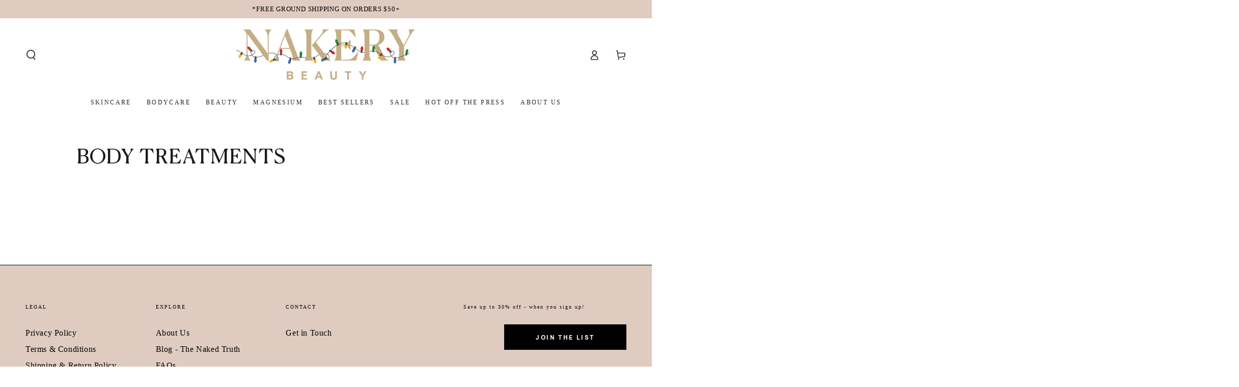

--- FILE ---
content_type: text/html; charset=utf-8
request_url: https://nakerybeauty.com/pages/body-treatments
body_size: 60103
content:
<!doctype html>
<html class="no-js" lang="en">
  <head>





<style>

    @media screen and (min-width: 1025px) {
  #sca-fg-today-offer-iframe {
    bottom: 20% !important;
  }
}

      .sca-fg-footer {
    padding: 0rem 0rem !important;
      }
      #sca-fg-today-offer-iframe{
        width:500px !important;
      }
      #sca-fg-today-offer-iframe  .sca-offer-redirect-btn {
  background-color: #896B6A !important;
        color: white;
}
  
      #sca-fg-today-offer-widget #sca-fg-today-offer-widget-img {
    height: 120% !important;
    width: auto !important;
}

      #sca-fg-today-offer-widget{bottom:45%!important;}.sca-today-offer-widget-right{right:-0.5%!important;display:flex!important;padding:10px!important;transform:scale(0.7);border-radius:5px!important;}@media only screen and (max-width:1023px){.sca-today-offer-widget-right{right:-1.8%!important;display:flex!important;padding:10px!important;transform:scale(0.7);border-radius:5px!important;}.oke-reviewsTab--small-bottom-right{padding:5%;transform:translateX(10px);}}
        </style>

  


    <!--ADDED TO DISALLOW INDEXING FOR EMAIL EXCLUSIVE COLLECTIONAL-->
    
    
    <meta charset="utf-8">
    <meta http-equiv="X-UA-Compatible" content="IE=edge">
    <meta name="viewport" content="width=device-width,initial-scale=1">
    <meta name="theme-color" content="">
    <link rel="canonical" href="https://nakerybeauty.com/pages/body-treatments">
    <link rel="preconnect" href="https://cdn.shopify.com" crossorigin><link rel="icon" type="image/png" href="//nakerybeauty.com/cdn/shop/files/nakery-beauty-favicon-n.png?crop=center&height=32&v=1763069883&width=32"><link rel="preconnect" href="https://fonts.shopifycdn.com" crossorigin><title>
      BODY TREATMENTS
 &ndash; Nakery Beauty</title>

<meta property="og:site_name" content="Nakery Beauty">
<meta property="og:url" content="https://nakerybeauty.com/pages/body-treatments">
<meta property="og:title" content="BODY TREATMENTS">
<meta property="og:type" content="website">
<meta property="og:description" content="Discover radiant skincare with Nakery Beauty. Our luxurious, cruelty-free products are crafted with nourishing ingredients to pamper your skin and enhance your natural glow. Elevate your beauty routine today with effective solutions for every skin type. Shop now for a rejuvenated you!"><meta property="og:image" content="http://nakerybeauty.com/cdn/shop/files/Nakery-Beauty---Online-Image.png?v=1762460549">
  <meta property="og:image:secure_url" content="https://nakerybeauty.com/cdn/shop/files/Nakery-Beauty---Online-Image.png?v=1762460549">
  <meta property="og:image:width" content="1200">
  <meta property="og:image:height" content="628"><meta name="twitter:card" content="summary_large_image">
<meta name="twitter:title" content="BODY TREATMENTS">
<meta name="twitter:description" content="Discover radiant skincare with Nakery Beauty. Our luxurious, cruelty-free products are crafted with nourishing ingredients to pamper your skin and enhance your natural glow. Elevate your beauty routine today with effective solutions for every skin type. Shop now for a rejuvenated you!">

    <meta name="google-site-verification" content="ABYrnXST7MWpAF5j5f0EVdFKWYyWOaSqeLd877U8aIA" />

    <script src="//nakerybeauty.com/cdn/shop/t/35/assets/vendor-v4.js" defer="defer"></script>
    <script src="//nakerybeauty.com/cdn/shop/t/35/assets/pubsub.js?v=104623417541739052901743327852" defer="defer"></script>
    <script src="//nakerybeauty.com/cdn/shop/t/35/assets/global.js?v=137380785027454600941762250568" defer="defer"></script>
    <script crossorigin="anonymous" src="//nakerybeauty.com/cdn/shop/t/35/assets/modules-basis.js?v=4896871204473627001743327852" defer="defer"></script><script>window.performance && window.performance.mark && window.performance.mark('shopify.content_for_header.start');</script><meta name="robots" content="noindex,nofollow">
<meta name="facebook-domain-verification" content="z2ts9wx56cpf08abt8qr62a946y8aa">
<meta name="google-site-verification" content="X-Z-8NADCMTlLihXoowcTwAXrbAEJ8_9RhqQuwUKtoY">
<meta id="shopify-digital-wallet" name="shopify-digital-wallet" content="/60541567227/digital_wallets/dialog">
<meta name="shopify-checkout-api-token" content="7ebd9b74b66a9257df3e0de45907dfd6">
<meta id="in-context-paypal-metadata" data-shop-id="60541567227" data-venmo-supported="false" data-environment="production" data-locale="en_US" data-paypal-v4="true" data-currency="USD">
<script async="async" src="/checkouts/internal/preloads.js?locale=en-US"></script>
<link rel="preconnect" href="https://shop.app" crossorigin="anonymous">
<script async="async" src="https://shop.app/checkouts/internal/preloads.js?locale=en-US&shop_id=60541567227" crossorigin="anonymous"></script>
<script id="apple-pay-shop-capabilities" type="application/json">{"shopId":60541567227,"countryCode":"US","currencyCode":"USD","merchantCapabilities":["supports3DS"],"merchantId":"gid:\/\/shopify\/Shop\/60541567227","merchantName":"Nakery Beauty","requiredBillingContactFields":["postalAddress","email"],"requiredShippingContactFields":["postalAddress","email"],"shippingType":"shipping","supportedNetworks":["visa","masterCard","amex","discover","elo","jcb"],"total":{"type":"pending","label":"Nakery Beauty","amount":"1.00"},"shopifyPaymentsEnabled":true,"supportsSubscriptions":true}</script>
<script id="shopify-features" type="application/json">{"accessToken":"7ebd9b74b66a9257df3e0de45907dfd6","betas":["rich-media-storefront-analytics"],"domain":"nakerybeauty.com","predictiveSearch":true,"shopId":60541567227,"locale":"en"}</script>
<script>var Shopify = Shopify || {};
Shopify.shop = "nakerybeauty.myshopify.com";
Shopify.locale = "en";
Shopify.currency = {"active":"USD","rate":"1.0"};
Shopify.country = "US";
Shopify.theme = {"name":"REFRESH 2025! Be Yours - CURRENT - DND!","id":149588279547,"schema_name":"Be Yours","schema_version":"7.2.2","theme_store_id":1399,"role":"main"};
Shopify.theme.handle = "null";
Shopify.theme.style = {"id":null,"handle":null};
Shopify.cdnHost = "nakerybeauty.com/cdn";
Shopify.routes = Shopify.routes || {};
Shopify.routes.root = "/";</script>
<script type="module">!function(o){(o.Shopify=o.Shopify||{}).modules=!0}(window);</script>
<script>!function(o){function n(){var o=[];function n(){o.push(Array.prototype.slice.apply(arguments))}return n.q=o,n}var t=o.Shopify=o.Shopify||{};t.loadFeatures=n(),t.autoloadFeatures=n()}(window);</script>
<script>
  window.ShopifyPay = window.ShopifyPay || {};
  window.ShopifyPay.apiHost = "shop.app\/pay";
  window.ShopifyPay.redirectState = null;
</script>
<script id="shop-js-analytics" type="application/json">{"pageType":"page"}</script>
<script defer="defer" async type="module" src="//nakerybeauty.com/cdn/shopifycloud/shop-js/modules/v2/client.init-shop-cart-sync_DGjqyID6.en.esm.js"></script>
<script defer="defer" async type="module" src="//nakerybeauty.com/cdn/shopifycloud/shop-js/modules/v2/chunk.common_CM5e3XYf.esm.js"></script>
<script type="module">
  await import("//nakerybeauty.com/cdn/shopifycloud/shop-js/modules/v2/client.init-shop-cart-sync_DGjqyID6.en.esm.js");
await import("//nakerybeauty.com/cdn/shopifycloud/shop-js/modules/v2/chunk.common_CM5e3XYf.esm.js");

  window.Shopify.SignInWithShop?.initShopCartSync?.({"fedCMEnabled":true,"windoidEnabled":true});

</script>
<script>
  window.Shopify = window.Shopify || {};
  if (!window.Shopify.featureAssets) window.Shopify.featureAssets = {};
  window.Shopify.featureAssets['shop-js'] = {"shop-cart-sync":["modules/v2/client.shop-cart-sync_DS_n0f7A.en.esm.js","modules/v2/chunk.common_CM5e3XYf.esm.js"],"shop-button":["modules/v2/client.shop-button_CNT-NO5k.en.esm.js","modules/v2/chunk.common_CM5e3XYf.esm.js"],"init-fed-cm":["modules/v2/client.init-fed-cm_iCBVkvTB.en.esm.js","modules/v2/chunk.common_CM5e3XYf.esm.js"],"shop-cash-offers":["modules/v2/client.shop-cash-offers_Bicqpat5.en.esm.js","modules/v2/chunk.common_CM5e3XYf.esm.js","modules/v2/chunk.modal_Dl937Oy4.esm.js"],"avatar":["modules/v2/client.avatar_BTnouDA3.en.esm.js"],"init-windoid":["modules/v2/client.init-windoid_BqfVjynn.en.esm.js","modules/v2/chunk.common_CM5e3XYf.esm.js"],"init-shop-email-lookup-coordinator":["modules/v2/client.init-shop-email-lookup-coordinator_CrkkCzDo.en.esm.js","modules/v2/chunk.common_CM5e3XYf.esm.js"],"shop-toast-manager":["modules/v2/client.shop-toast-manager_HMMtSVHE.en.esm.js","modules/v2/chunk.common_CM5e3XYf.esm.js"],"pay-button":["modules/v2/client.pay-button_B57g7222.en.esm.js","modules/v2/chunk.common_CM5e3XYf.esm.js"],"shop-login-button":["modules/v2/client.shop-login-button_CZKuy_To.en.esm.js","modules/v2/chunk.common_CM5e3XYf.esm.js","modules/v2/chunk.modal_Dl937Oy4.esm.js"],"init-shop-cart-sync":["modules/v2/client.init-shop-cart-sync_DGjqyID6.en.esm.js","modules/v2/chunk.common_CM5e3XYf.esm.js"],"init-customer-accounts":["modules/v2/client.init-customer-accounts_CxJ7KIEv.en.esm.js","modules/v2/client.shop-login-button_CZKuy_To.en.esm.js","modules/v2/chunk.common_CM5e3XYf.esm.js","modules/v2/chunk.modal_Dl937Oy4.esm.js"],"init-shop-for-new-customer-accounts":["modules/v2/client.init-shop-for-new-customer-accounts_BDK66bKM.en.esm.js","modules/v2/client.shop-login-button_CZKuy_To.en.esm.js","modules/v2/chunk.common_CM5e3XYf.esm.js","modules/v2/chunk.modal_Dl937Oy4.esm.js"],"lead-capture":["modules/v2/client.lead-capture_QF_QcTqn.en.esm.js","modules/v2/chunk.common_CM5e3XYf.esm.js","modules/v2/chunk.modal_Dl937Oy4.esm.js"],"shop-follow-button":["modules/v2/client.shop-follow-button_Cgw6zD7w.en.esm.js","modules/v2/chunk.common_CM5e3XYf.esm.js","modules/v2/chunk.modal_Dl937Oy4.esm.js"],"checkout-modal":["modules/v2/client.checkout-modal_r-P2WYUC.en.esm.js","modules/v2/chunk.common_CM5e3XYf.esm.js","modules/v2/chunk.modal_Dl937Oy4.esm.js"],"init-customer-accounts-sign-up":["modules/v2/client.init-customer-accounts-sign-up_fcc8iru1.en.esm.js","modules/v2/client.shop-login-button_CZKuy_To.en.esm.js","modules/v2/chunk.common_CM5e3XYf.esm.js","modules/v2/chunk.modal_Dl937Oy4.esm.js"],"shop-login":["modules/v2/client.shop-login_CJN-CB3q.en.esm.js","modules/v2/chunk.common_CM5e3XYf.esm.js","modules/v2/chunk.modal_Dl937Oy4.esm.js"],"payment-terms":["modules/v2/client.payment-terms_C8iL647G.en.esm.js","modules/v2/chunk.common_CM5e3XYf.esm.js","modules/v2/chunk.modal_Dl937Oy4.esm.js"]};
</script>
<script>(function() {
  var isLoaded = false;
  function asyncLoad() {
    if (isLoaded) return;
    isLoaded = true;
    var urls = ["https:\/\/static.shareasale.com\/json\/shopify\/deduplication.js?shop=nakerybeauty.myshopify.com","https:\/\/static.shareasale.com\/json\/shopify\/shareasale-tracking.js?sasmid=125167\u0026ssmtid=19038\u0026shop=nakerybeauty.myshopify.com","https:\/\/embed.talkshop.live\/embed.js?shop=nakerybeauty.myshopify.com","","","https:\/\/cdn.logbase.io\/lb-upsell-wrapper.js?shop=nakerybeauty.myshopify.com","","https:\/\/embed-dev.talkshop.live\/embed.js?shop=nakerybeauty.myshopify.com","https:\/\/static.rechargecdn.com\/assets\/js\/widget.min.js?shop=nakerybeauty.myshopify.com","https:\/\/static.returngo.ai\/master.returngo.ai\/returngo.min.js?shop=nakerybeauty.myshopify.com","\/\/cdn.shopify.com\/proxy\/bff5fc3c1f6e5dea74c004e950d8cd6829da4d083c100b60e146daffadf67805\/d33a6lvgbd0fej.cloudfront.net\/script_tag\/secomapp.scripttag.js?shop=nakerybeauty.myshopify.com\u0026sp-cache-control=cHVibGljLCBtYXgtYWdlPTkwMA","https:\/\/widgets.automizely.com\/reviews\/v1\/sdk.js?connection_id=de6e43e75f6b463baa2651c7feefd24c\u0026mapped_org_id=6359094b9bcbd75ccb906453338b17d6_v1\u0026oid=ac04a48f8abd4b38b9b19dd636090188\u0026shop=nakerybeauty.myshopify.com","https:\/\/widget.wickedreports.com\/v2\/5051\/wr-b3056e00f718c517858a58799464a73d.js?shop=nakerybeauty.myshopify.com"];
    for (var i = 0; i < urls.length; i++) {
      var s = document.createElement('script');
      s.type = 'text/javascript';
      s.async = true;
      s.src = urls[i];
      var x = document.getElementsByTagName('script')[0];
      x.parentNode.insertBefore(s, x);
    }
  };
  if(window.attachEvent) {
    window.attachEvent('onload', asyncLoad);
  } else {
    window.addEventListener('load', asyncLoad, false);
  }
})();</script>
<script id="__st">var __st={"a":60541567227,"offset":-18000,"reqid":"63094494-744a-41db-98c5-76717fa0553b-1765934591","pageurl":"nakerybeauty.com\/pages\/body-treatments","s":"pages-95181766907","u":"28e5a934aad0","p":"page","rtyp":"page","rid":95181766907};</script>
<script>window.ShopifyPaypalV4VisibilityTracking = true;</script>
<script id="captcha-bootstrap">!function(){'use strict';const t='contact',e='account',n='new_comment',o=[[t,t],['blogs',n],['comments',n],[t,'customer']],c=[[e,'customer_login'],[e,'guest_login'],[e,'recover_customer_password'],[e,'create_customer']],r=t=>t.map((([t,e])=>`form[action*='/${t}']:not([data-nocaptcha='true']) input[name='form_type'][value='${e}']`)).join(','),a=t=>()=>t?[...document.querySelectorAll(t)].map((t=>t.form)):[];function s(){const t=[...o],e=r(t);return a(e)}const i='password',u='form_key',d=['recaptcha-v3-token','g-recaptcha-response','h-captcha-response',i],f=()=>{try{return window.sessionStorage}catch{return}},m='__shopify_v',_=t=>t.elements[u];function p(t,e,n=!1){try{const o=window.sessionStorage,c=JSON.parse(o.getItem(e)),{data:r}=function(t){const{data:e,action:n}=t;return t[m]||n?{data:e,action:n}:{data:t,action:n}}(c);for(const[e,n]of Object.entries(r))t.elements[e]&&(t.elements[e].value=n);n&&o.removeItem(e)}catch(o){console.error('form repopulation failed',{error:o})}}const l='form_type',E='cptcha';function T(t){t.dataset[E]=!0}const w=window,h=w.document,L='Shopify',v='ce_forms',y='captcha';let A=!1;((t,e)=>{const n=(g='f06e6c50-85a8-45c8-87d0-21a2b65856fe',I='https://cdn.shopify.com/shopifycloud/storefront-forms-hcaptcha/ce_storefront_forms_captcha_hcaptcha.v1.5.2.iife.js',D={infoText:'Protected by hCaptcha',privacyText:'Privacy',termsText:'Terms'},(t,e,n)=>{const o=w[L][v],c=o.bindForm;if(c)return c(t,g,e,D).then(n);var r;o.q.push([[t,g,e,D],n]),r=I,A||(h.body.append(Object.assign(h.createElement('script'),{id:'captcha-provider',async:!0,src:r})),A=!0)});var g,I,D;w[L]=w[L]||{},w[L][v]=w[L][v]||{},w[L][v].q=[],w[L][y]=w[L][y]||{},w[L][y].protect=function(t,e){n(t,void 0,e),T(t)},Object.freeze(w[L][y]),function(t,e,n,w,h,L){const[v,y,A,g]=function(t,e,n){const i=e?o:[],u=t?c:[],d=[...i,...u],f=r(d),m=r(i),_=r(d.filter((([t,e])=>n.includes(e))));return[a(f),a(m),a(_),s()]}(w,h,L),I=t=>{const e=t.target;return e instanceof HTMLFormElement?e:e&&e.form},D=t=>v().includes(t);t.addEventListener('submit',(t=>{const e=I(t);if(!e)return;const n=D(e)&&!e.dataset.hcaptchaBound&&!e.dataset.recaptchaBound,o=_(e),c=g().includes(e)&&(!o||!o.value);(n||c)&&t.preventDefault(),c&&!n&&(function(t){try{if(!f())return;!function(t){const e=f();if(!e)return;const n=_(t);if(!n)return;const o=n.value;o&&e.removeItem(o)}(t);const e=Array.from(Array(32),(()=>Math.random().toString(36)[2])).join('');!function(t,e){_(t)||t.append(Object.assign(document.createElement('input'),{type:'hidden',name:u})),t.elements[u].value=e}(t,e),function(t,e){const n=f();if(!n)return;const o=[...t.querySelectorAll(`input[type='${i}']`)].map((({name:t})=>t)),c=[...d,...o],r={};for(const[a,s]of new FormData(t).entries())c.includes(a)||(r[a]=s);n.setItem(e,JSON.stringify({[m]:1,action:t.action,data:r}))}(t,e)}catch(e){console.error('failed to persist form',e)}}(e),e.submit())}));const S=(t,e)=>{t&&!t.dataset[E]&&(n(t,e.some((e=>e===t))),T(t))};for(const o of['focusin','change'])t.addEventListener(o,(t=>{const e=I(t);D(e)&&S(e,y())}));const B=e.get('form_key'),M=e.get(l),P=B&&M;t.addEventListener('DOMContentLoaded',(()=>{const t=y();if(P)for(const e of t)e.elements[l].value===M&&p(e,B);[...new Set([...A(),...v().filter((t=>'true'===t.dataset.shopifyCaptcha))])].forEach((e=>S(e,t)))}))}(h,new URLSearchParams(w.location.search),n,t,e,['guest_login'])})(!0,!0)}();</script>
<script integrity="sha256-52AcMU7V7pcBOXWImdc/TAGTFKeNjmkeM1Pvks/DTgc=" data-source-attribution="shopify.loadfeatures" defer="defer" src="//nakerybeauty.com/cdn/shopifycloud/storefront/assets/storefront/load_feature-81c60534.js" crossorigin="anonymous"></script>
<script crossorigin="anonymous" defer="defer" src="//nakerybeauty.com/cdn/shopifycloud/storefront/assets/shopify_pay/storefront-65b4c6d7.js?v=20250812"></script>
<script data-source-attribution="shopify.dynamic_checkout.dynamic.init">var Shopify=Shopify||{};Shopify.PaymentButton=Shopify.PaymentButton||{isStorefrontPortableWallets:!0,init:function(){window.Shopify.PaymentButton.init=function(){};var t=document.createElement("script");t.src="https://nakerybeauty.com/cdn/shopifycloud/portable-wallets/latest/portable-wallets.en.js",t.type="module",document.head.appendChild(t)}};
</script>
<script data-source-attribution="shopify.dynamic_checkout.buyer_consent">
  function portableWalletsHideBuyerConsent(e){var t=document.getElementById("shopify-buyer-consent"),n=document.getElementById("shopify-subscription-policy-button");t&&n&&(t.classList.add("hidden"),t.setAttribute("aria-hidden","true"),n.removeEventListener("click",e))}function portableWalletsShowBuyerConsent(e){var t=document.getElementById("shopify-buyer-consent"),n=document.getElementById("shopify-subscription-policy-button");t&&n&&(t.classList.remove("hidden"),t.removeAttribute("aria-hidden"),n.addEventListener("click",e))}window.Shopify?.PaymentButton&&(window.Shopify.PaymentButton.hideBuyerConsent=portableWalletsHideBuyerConsent,window.Shopify.PaymentButton.showBuyerConsent=portableWalletsShowBuyerConsent);
</script>
<script data-source-attribution="shopify.dynamic_checkout.cart.bootstrap">document.addEventListener("DOMContentLoaded",(function(){function t(){return document.querySelector("shopify-accelerated-checkout-cart, shopify-accelerated-checkout")}if(t())Shopify.PaymentButton.init();else{new MutationObserver((function(e,n){t()&&(Shopify.PaymentButton.init(),n.disconnect())})).observe(document.body,{childList:!0,subtree:!0})}}));
</script>
<link id="shopify-accelerated-checkout-styles" rel="stylesheet" media="screen" href="https://nakerybeauty.com/cdn/shopifycloud/portable-wallets/latest/accelerated-checkout-backwards-compat.css" crossorigin="anonymous">
<style id="shopify-accelerated-checkout-cart">
        #shopify-buyer-consent {
  margin-top: 1em;
  display: inline-block;
  width: 100%;
}

#shopify-buyer-consent.hidden {
  display: none;
}

#shopify-subscription-policy-button {
  background: none;
  border: none;
  padding: 0;
  text-decoration: underline;
  font-size: inherit;
  cursor: pointer;
}

#shopify-subscription-policy-button::before {
  box-shadow: none;
}

      </style>
<script id="sections-script" data-sections="header" defer="defer" src="//nakerybeauty.com/cdn/shop/t/35/compiled_assets/scripts.js?8453"></script>
<script>window.performance && window.performance.mark && window.performance.mark('shopify.content_for_header.end');</script><style data-shopify>/* @font-face {
    font-family: "CanelaText";
    src: url('//nakerybeauty.com/cdn/shop/t/35/assets/CanelaText-Regular.otf?v=145116493665370937351743327852') format('opentype');
    font-weight: 100;
    font-style: normal;
  }
  @font-face {
    font-family: "CanelaText";
    src: url('//nakerybeauty.com/cdn/shop/t/35/assets/CanelaText-Regular.otf?v=145116493665370937351743327852') format('opentype');
    font-weight: normal;
    font-style: normal;
  }
  @font-face {
    font-family: "CanelaText";
    src: url('//nakerybeauty.com/cdn/shop/t/35/assets/CanelaText-Regular.otf?v=145116493665370937351743327852') format('opentype');
    font-weight: 400;
    font-style: normal;
  }
  @font-face {
    font-family: "CanelaText";
    src: url('//nakerybeauty.com/cdn/shop/t/35/assets/CanelaText-Bold.otf?v=33838446434724817771743327852') format('opentype');
    font-weight: 700;
    font-style: normal;
  }
  @font-face {
    font-family: "CanelaText";
    src: url('//nakerybeauty.com/cdn/shop/t/35/assets/CanelaText-Bold.otf?v=33838446434724817771743327852') format('opentype');
    font-weight: 900;
    font-style: normal;
  }
  @font-face {
    font-family: "CanelaText";
    src: url('//nakerybeauty.com/cdn/shop/t/35/assets/CanelaText-Bold.otf?v=33838446434724817771743327852') format('opentype');
    font-weight: bold;
    font-style: normal;
  }
  @font-face {
    font-family: "CanelaText";
    src: url('//nakerybeauty.com/cdn/shop/t/35/assets/CanelaText-RegularItalic.otf?v=160719751660149856151743327852') format('opentype');
    font-weight: normal;
    font-style: italic;
  }
  @font-face {
    font-family: "ArialNova";
    src: url('//nakerybeauty.com/cdn/shop/t/35/assets/ArialNova.ttf?v=152911539029851747661743327852') format('truetype');
    font-weight: 100;
    font-style: normal;
  }
  @font-face {
    font-family: "ArialNova";
    src: url('//nakerybeauty.com/cdn/shop/t/35/assets/ArialNova.ttf?v=152911539029851747661743327852') format('truetype');
    font-weight: normal;
    font-style: normal;
  }
  @font-face {
    font-family: "ArialNova";
    src: url('//nakerybeauty.com/cdn/shop/t/35/assets/ArialNova.ttf?v=152911539029851747661743327852') format('truetype');
    font-weight: 400;
    font-style: normal;
  }
  @font-face {
    font-family: "ArialNova";
    src: url('//nakerybeauty.com/cdn/shop/t/35/assets/ArialNova-Bold.ttf?v=5167780791093170281743327852') format('truetype');
    font-weight: bold;
    font-style: normal;
  }
  @font-face {
    font-family: "ArialNova";
    src: url('//nakerybeauty.com/cdn/shop/t/35/assets/ArialNova-Bold.ttf?v=5167780791093170281743327852') format('truetype');
    font-weight: 700;
    font-style: normal;
  }
  @font-face {
    font-family: "ArialNova";
    src: url('//nakerybeauty.com/cdn/shop/t/35/assets/ArialNova-Bold.ttf?v=5167780791093170281743327852') format('truetype');
    font-weight: 900;
    font-style: normal;
  }
  @font-face {
    font-family: "ArialNova";
    src: url('//nakerybeauty.com/cdn/shop/t/35/assets/ArialNova-Italic.ttf?v=70752708939204666221743327852') format('truetype');
    font-weight: normal;
    font-style: italic;
  } */


  @font-face{
  font-family:"CanelaText";
  src: url("//nakerybeauty.com/cdn/shop/t/35/assets/CanelaText-Regular.woff2?v=121685159590850630901760014024") format("woff2");
  font-weight: 400;
  font-style: normal;
  font-display: swap;
  /* метрик-оверрайды (примерные, подгони под свой fallback) */
  size-adjust: 98%;
  ascent-override: 90%;
  descent-override: 22%;
  line-gap-override: 0%;
}



@font-face{
  font-family:"ArialNova";
  src: url("//nakerybeauty.com/cdn/shop/t/35/assets/ArialNova-Bold.woff2?v=50393061786366903251760014024") format("woff2");
  font-weight: 700;
  font-style: normal;
  font-display: swap;
  size-adjust: 100%;
  ascent-override: 88%;
  descent-override: 22%;
  line-gap-override: 0%;
}


  @font-face {
  font-family: Figtree;
  font-weight: 400;
  font-style: normal;
  font-display: swap;
  src: url("//nakerybeauty.com/cdn/fonts/figtree/figtree_n4.3c0838aba1701047e60be6a99a1b0a40ce9b8419.woff2") format("woff2"),
       url("//nakerybeauty.com/cdn/fonts/figtree/figtree_n4.c0575d1db21fc3821f17fd6617d3dee552312137.woff") format("woff");
}

  @font-face {
  font-family: Figtree;
  font-weight: 600;
  font-style: normal;
  font-display: swap;
  src: url("//nakerybeauty.com/cdn/fonts/figtree/figtree_n6.9d1ea52bb49a0a86cfd1b0383d00f83d3fcc14de.woff2") format("woff2"),
       url("//nakerybeauty.com/cdn/fonts/figtree/figtree_n6.f0fcdea525a0e47b2ae4ab645832a8e8a96d31d3.woff") format("woff");
}

  @font-face {
  font-family: Figtree;
  font-weight: 400;
  font-style: italic;
  font-display: swap;
  src: url("//nakerybeauty.com/cdn/fonts/figtree/figtree_i4.89f7a4275c064845c304a4cf8a4a586060656db2.woff2") format("woff2"),
       url("//nakerybeauty.com/cdn/fonts/figtree/figtree_i4.6f955aaaafc55a22ffc1f32ecf3756859a5ad3e2.woff") format("woff");
}

  @font-face {
  font-family: Figtree;
  font-weight: 600;
  font-style: italic;
  font-display: swap;
  src: url("//nakerybeauty.com/cdn/fonts/figtree/figtree_i6.702baae75738b446cfbed6ac0d60cab7b21e61ba.woff2") format("woff2"),
       url("//nakerybeauty.com/cdn/fonts/figtree/figtree_i6.6b8dc40d16c9905d29525156e284509f871ce8f9.woff") format("woff");
}

  @font-face {
  font-family: "Tenor Sans";
  font-weight: 400;
  font-style: normal;
  font-display: swap;
  src: url("//nakerybeauty.com/cdn/fonts/tenor_sans/tenorsans_n4.966071a72c28462a9256039d3e3dc5b0cf314f65.woff2") format("woff2"),
       url("//nakerybeauty.com/cdn/fonts/tenor_sans/tenorsans_n4.2282841d948f9649ba5c3cad6ea46df268141820.woff") format("woff");
}

  

  :root {
    --font-body-family: 'ArialNova';
    --font-body-style: normal;
    --font-body-weight: 400;

    --font-heading-family: 'CanelaText';
    --font-heading-style: normal;
    --font-heading-weight: 400;

    --font-body-scale: 1.0;
    --font-heading-scale: 1.0;

    --font-navigation-family: 'ArialNova';
    --font-navigation-size: 12px;
    --font-navigation-weight: var(--font-heading-weight);
    --font-button-family: 'ArialNova';
    --font-button-size: 12px;
    --font-button-baseline: 0.2rem;
    --font-price-family: 'ArialNova';
    --font-price-scale: var(--font-heading-scale);

    --color-base-text: 33, 35, 38;
    --color-base-background: 255, 255, 255;
    --color-base-solid-button-labels: 255, 255, 255;
    --color-base-outline-button-labels: 26, 27, 24;
    --color-base-accent: 0, 0, 0;
    --color-base-heading: 26, 27, 24;
    --color-base-border: 210, 213, 217;
    --color-placeholder: 243, 243, 243;
    --color-overlay: 33, 35, 38;
    --color-keyboard-focus: 135, 173, 245;
    --color-shadow: 168, 232, 226;
    --shadow-opacity: 1;

    --color-background-dark: 235, 235, 235;
    --color-price: #1a1b18;
    --color-sale-price: #a47674;
    --color-sale-badge-background: #dec8a0;
    --color-reviews: #ffb503;
    --color-critical: #d72c0d;
    --color-success: #008060;
    --color-highlight: 187, 255, 0;

    --payment-terms-background-color: #ffffff;
    --page-width: 140rem;
    --page-width-margin: 0rem;

    --card-color-scheme: var(--color-placeholder);
    --card-text-alignment: start;
    --card-flex-alignment: flex-start;
    --card-image-padding: 0px;
    --card-border-width: 0px;
    --card-radius: 0px;
    --card-shadow-horizontal-offset: 0px;
    --card-shadow-vertical-offset: 0px;
    
    --button-radius: 0px;
    --button-border-width: 0px;
    --button-shadow-horizontal-offset: 0px;
    --button-shadow-vertical-offset: 0px;

    --spacing-sections-desktop: 0px;
    --spacing-sections-mobile: 0px;

    --gradient-free-ship-progress: linear-gradient(325deg,#F9423A 0,#F1E04D 100%);
    --gradient-free-ship-complete: linear-gradient(325deg, #049cff 0, #35ee7a 100%);
  }

  *,
  *::before,
  *::after {
    box-sizing: inherit;
  }

  html {
    box-sizing: border-box;
    font-size: calc(var(--font-body-scale) * 62.5%);
    height: 100%;
  }

  body {
    min-height: 100%;
    margin: 0;
    font-size: 1.5rem;
    letter-spacing: 0.06rem;
    line-height: calc(1 + 0.8 / var(--font-body-scale));
    font-family: var(--font-body-family);
    font-style: var(--font-body-style);
    font-weight: var(--font-body-weight);
  }

  @media screen and (min-width: 750px) {
    body {
      font-size: 1.6rem;
    }
  }</style><svg viewBox="0 0 122 53" fill="none" style="display:none;"><defs><path id="hlCircle" d="M119.429 6.64904C100.715 1.62868 55.3088 -4.62247 23.3966 10.5358C-8.5157 25.694 0.331084 39.5052 9.60732 45.0305C18.8835 50.5558 53.0434 57.468 96.7751 45.0305C111.541 40.8309 135.673 24.379 109.087 13.4508C105.147 11.8313 93.2293 8.5924 77.0761 8.5924" stroke="currentColor" stroke-linecap="round" stroke-linejoin="round"></path></defs></svg><link href="//nakerybeauty.com/cdn/shop/t/35/assets/base.css?v=25789982728319391631760015381" rel="stylesheet" type="text/css" media="all" /><link rel="stylesheet" href="//nakerybeauty.com/cdn/shop/t/35/assets/apps.css?v=43047996693252550951762419136" media="print" fetchpriority="low" onload="this.media='all'"><link rel="preload" as="font" href="//nakerybeauty.com/cdn/fonts/figtree/figtree_n4.3c0838aba1701047e60be6a99a1b0a40ce9b8419.woff2" type="font/woff2" crossorigin><link rel="preload" as="font" href="//nakerybeauty.com/cdn/fonts/tenor_sans/tenorsans_n4.966071a72c28462a9256039d3e3dc5b0cf314f65.woff2" type="font/woff2" crossorigin><link rel="stylesheet" href="//nakerybeauty.com/cdn/shop/t/35/assets/component-predictive-search.css?v=94320327991181004901743327852" media="print" onload="this.media='all'"><link rel="stylesheet" href="//nakerybeauty.com/cdn/shop/t/35/assets/component-quick-view.css?v=74011563189484492361743327852" media="print" onload="this.media='all'"><link rel="stylesheet" href="//nakerybeauty.com/cdn/shop/t/35/assets/component-color-swatches.css?v=9330494655392753921743327852" media="print" onload="this.media='all'"><script>
  document.documentElement.classList.replace('no-js', 'js');

  window.theme = window.theme || {};

  theme.routes = {
    root_url: '/',
    cart_url: '/cart',
    cart_add_url: '/cart/add',
    cart_change_url: '/cart/change',
    cart_update_url: '/cart/update',
    search_url: '/search',
    predictive_search_url: '/search/suggest'
  };

  theme.modules = {
    scrollsnap: '//nakerybeauty.com/cdn/shop/t/35/assets/scrollsnap.js?v=170600829773392310311743327852'
  }

  theme.cartStrings = {
    error: `There was an error while updating your cart. Please try again.`,
    quantityError: `You can only add [quantity] of this item to your cart.`
  };

  theme.variantStrings = {
    addToCart: `Add to cart`,
    soldOut: `Sold out`,
    unavailable: `Unavailable`,
    preOrder: `Pre-order`
  };

  theme.accessibilityStrings = {
    imageAvailable: `Image [index] is now available in gallery view`,
    shareSuccess: `Link copied to clipboard!`
  }

  theme.dateStrings = {
    d: `D`,
    day: `Day`,
    days: `Days`,
    hour: `Hour`,
    hours: `Hours`,
    minute: `Min`,
    minutes: `Mins`,
    second: `Sec`,
    seconds: `Secs`
  };theme.shopSettings = {
    moneyFormat: "${{amount}}",
    isoCode: "USD",
    cartDrawer: true,
    currencyCode: false,
    giftwrapRate: 'product'
  };

  theme.settings = {
    themeName: 'Be Yours',
    themeVersion: '7.2.2',
    agencyId: ''
  };

  /*! (c) Andrea Giammarchi @webreflection ISC */
  !function(){"use strict";var e=function(e,t){var n=function(e){for(var t=0,n=e.length;t<n;t++)r(e[t])},r=function(e){var t=e.target,n=e.attributeName,r=e.oldValue;t.attributeChangedCallback(n,r,t.getAttribute(n))};return function(o,a){var l=o.constructor.observedAttributes;return l&&e(a).then((function(){new t(n).observe(o,{attributes:!0,attributeOldValue:!0,attributeFilter:l});for(var e=0,a=l.length;e<a;e++)o.hasAttribute(l[e])&&r({target:o,attributeName:l[e],oldValue:null})})),o}};function t(e,t){(null==t||t>e.length)&&(t=e.length);for(var n=0,r=new Array(t);n<t;n++)r[n]=e[n];return r}function n(e,n){var r="undefined"!=typeof Symbol&&e[Symbol.iterator]||e["@@iterator"];if(!r){if(Array.isArray(e)||(r=function(e,n){if(e){if("string"==typeof e)return t(e,n);var r=Object.prototype.toString.call(e).slice(8,-1);return"Object"===r&&e.constructor&&(r=e.constructor.name),"Map"===r||"Set"===r?Array.from(e):"Arguments"===r||/^(?:Ui|I)nt(?:8|16|32)(?:Clamped)?Array$/.test(r)?t(e,n):void 0}}(e))||n&&e&&"number"==typeof e.length){r&&(e=r);var o=0,a=function(){};return{s:a,n:function(){return o>=e.length?{done:!0}:{done:!1,value:e[o++]}},e:function(e){throw e},f:a}}throw new TypeError("Invalid attempt to iterate non-iterable instance.\nIn order to be iterable, non-array objects must have a [Symbol.iterator]() method.")}var l,i=!0,u=!1;return{s:function(){r=r.call(e)},n:function(){var e=r.next();return i=e.done,e},e:function(e){u=!0,l=e},f:function(){try{i||null==r.return||r.return()}finally{if(u)throw l}}}}
  /*! (c) Andrea Giammarchi - ISC */var r=!0,o=!1,a="querySelectorAll",l="querySelectorAll",i=self,u=i.document,c=i.Element,s=i.MutationObserver,f=i.Set,d=i.WeakMap,h=function(e){return l in e},v=[].filter,g=function(e){var t=new d,i=function(n,r){var o;if(r)for(var a,l=function(e){return e.matches||e.webkitMatchesSelector||e.msMatchesSelector}(n),i=0,u=p.length;i<u;i++)l.call(n,a=p[i])&&(t.has(n)||t.set(n,new f),(o=t.get(n)).has(a)||(o.add(a),e.handle(n,r,a)));else t.has(n)&&(o=t.get(n),t.delete(n),o.forEach((function(t){e.handle(n,r,t)})))},g=function(e){for(var t=!(arguments.length>1&&void 0!==arguments[1])||arguments[1],n=0,r=e.length;n<r;n++)i(e[n],t)},p=e.query,y=e.root||u,m=function(e){var t=arguments.length>1&&void 0!==arguments[1]?arguments[1]:document,l=arguments.length>2&&void 0!==arguments[2]?arguments[2]:MutationObserver,i=arguments.length>3&&void 0!==arguments[3]?arguments[3]:["*"],u=function t(o,l,i,u,c,s){var f,d=n(o);try{for(d.s();!(f=d.n()).done;){var h=f.value;(s||a in h)&&(c?i.has(h)||(i.add(h),u.delete(h),e(h,c)):u.has(h)||(u.add(h),i.delete(h),e(h,c)),s||t(h[a](l),l,i,u,c,r))}}catch(e){d.e(e)}finally{d.f()}},c=new l((function(e){if(i.length){var t,a=i.join(","),l=new Set,c=new Set,s=n(e);try{for(s.s();!(t=s.n()).done;){var f=t.value,d=f.addedNodes,h=f.removedNodes;u(h,a,l,c,o,o),u(d,a,l,c,r,o)}}catch(e){s.e(e)}finally{s.f()}}})),s=c.observe;return(c.observe=function(e){return s.call(c,e,{subtree:r,childList:r})})(t),c}(i,y,s,p),b=c.prototype.attachShadow;return b&&(c.prototype.attachShadow=function(e){var t=b.call(this,e);return m.observe(t),t}),p.length&&g(y[l](p)),{drop:function(e){for(var n=0,r=e.length;n<r;n++)t.delete(e[n])},flush:function(){for(var e=m.takeRecords(),t=0,n=e.length;t<n;t++)g(v.call(e[t].removedNodes,h),!1),g(v.call(e[t].addedNodes,h),!0)},observer:m,parse:g}},p=self,y=p.document,m=p.Map,b=p.MutationObserver,w=p.Object,E=p.Set,S=p.WeakMap,A=p.Element,M=p.HTMLElement,O=p.Node,N=p.Error,C=p.TypeError,T=p.Reflect,q=w.defineProperty,I=w.keys,D=w.getOwnPropertyNames,L=w.setPrototypeOf,P=!self.customElements,k=function(e){for(var t=I(e),n=[],r=t.length,o=0;o<r;o++)n[o]=e[t[o]],delete e[t[o]];return function(){for(var o=0;o<r;o++)e[t[o]]=n[o]}};if(P){var x=function(){var e=this.constructor;if(!$.has(e))throw new C("Illegal constructor");var t=$.get(e);if(W)return z(W,t);var n=H.call(y,t);return z(L(n,e.prototype),t)},H=y.createElement,$=new m,_=new m,j=new m,R=new m,V=[],U=g({query:V,handle:function(e,t,n){var r=j.get(n);if(t&&!r.isPrototypeOf(e)){var o=k(e);W=L(e,r);try{new r.constructor}finally{W=null,o()}}var a="".concat(t?"":"dis","connectedCallback");a in r&&e[a]()}}).parse,W=null,F=function(e){if(!_.has(e)){var t,n=new Promise((function(e){t=e}));_.set(e,{$:n,_:t})}return _.get(e).$},z=e(F,b);q(self,"customElements",{configurable:!0,value:{define:function(e,t){if(R.has(e))throw new N('the name "'.concat(e,'" has already been used with this registry'));$.set(t,e),j.set(e,t.prototype),R.set(e,t),V.push(e),F(e).then((function(){U(y.querySelectorAll(e))})),_.get(e)._(t)},get:function(e){return R.get(e)},whenDefined:F}}),q(x.prototype=M.prototype,"constructor",{value:x}),q(self,"HTMLElement",{configurable:!0,value:x}),q(y,"createElement",{configurable:!0,value:function(e,t){var n=t&&t.is,r=n?R.get(n):R.get(e);return r?new r:H.call(y,e)}}),"isConnected"in O.prototype||q(O.prototype,"isConnected",{configurable:!0,get:function(){return!(this.ownerDocument.compareDocumentPosition(this)&this.DOCUMENT_POSITION_DISCONNECTED)}})}else if(P=!self.customElements.get("extends-li"))try{var B=function e(){return self.Reflect.construct(HTMLLIElement,[],e)};B.prototype=HTMLLIElement.prototype;var G="extends-li";self.customElements.define("extends-li",B,{extends:"li"}),P=y.createElement("li",{is:G}).outerHTML.indexOf(G)<0;var J=self.customElements,K=J.get,Q=J.whenDefined;q(self.customElements,"whenDefined",{configurable:!0,value:function(e){var t=this;return Q.call(this,e).then((function(n){return n||K.call(t,e)}))}})}catch(e){}if(P){var X=function(e){var t=ae.get(e);ve(t.querySelectorAll(this),e.isConnected)},Y=self.customElements,Z=y.createElement,ee=Y.define,te=Y.get,ne=Y.upgrade,re=T||{construct:function(e){return e.call(this)}},oe=re.construct,ae=new S,le=new E,ie=new m,ue=new m,ce=new m,se=new m,fe=[],de=[],he=function(e){return se.get(e)||te.call(Y,e)},ve=g({query:de,handle:function(e,t,n){var r=ce.get(n);if(t&&!r.isPrototypeOf(e)){var o=k(e);be=L(e,r);try{new r.constructor}finally{be=null,o()}}var a="".concat(t?"":"dis","connectedCallback");a in r&&e[a]()}}).parse,ge=g({query:fe,handle:function(e,t){ae.has(e)&&(t?le.add(e):le.delete(e),de.length&&X.call(de,e))}}).parse,pe=A.prototype.attachShadow;pe&&(A.prototype.attachShadow=function(e){var t=pe.call(this,e);return ae.set(this,t),t});var ye=function(e){if(!ue.has(e)){var t,n=new Promise((function(e){t=e}));ue.set(e,{$:n,_:t})}return ue.get(e).$},me=e(ye,b),be=null;D(self).filter((function(e){return/^HTML.*Element$/.test(e)})).forEach((function(e){var t=self[e];function n(){var e=this.constructor;if(!ie.has(e))throw new C("Illegal constructor");var n=ie.get(e),r=n.is,o=n.tag;if(r){if(be)return me(be,r);var a=Z.call(y,o);return a.setAttribute("is",r),me(L(a,e.prototype),r)}return oe.call(this,t,[],e)}q(n.prototype=t.prototype,"constructor",{value:n}),q(self,e,{value:n})})),q(y,"createElement",{configurable:!0,value:function(e,t){var n=t&&t.is;if(n){var r=se.get(n);if(r&&ie.get(r).tag===e)return new r}var o=Z.call(y,e);return n&&o.setAttribute("is",n),o}}),q(Y,"get",{configurable:!0,value:he}),q(Y,"whenDefined",{configurable:!0,value:ye}),q(Y,"upgrade",{configurable:!0,value:function(e){var t=e.getAttribute("is");if(t){var n=se.get(t);if(n)return void me(L(e,n.prototype),t)}ne.call(Y,e)}}),q(Y,"define",{configurable:!0,value:function(e,t,n){if(he(e))throw new N("'".concat(e,"' has already been defined as a custom element"));var r,o=n&&n.extends;ie.set(t,o?{is:e,tag:o}:{is:"",tag:e}),o?(r="".concat(o,'[is="').concat(e,'"]'),ce.set(r,t.prototype),se.set(e,t),de.push(r)):(ee.apply(Y,arguments),fe.push(r=e)),ye(e).then((function(){o?(ve(y.querySelectorAll(r)),le.forEach(X,[r])):ge(y.querySelectorAll(r))})),ue.get(e)._(t)}})}}();
</script>
<!-- Google Search Console for Bullseye - THOR - START - DO NOT REMOVE -->
    <meta name="google-site-verification" content="6T20yJEwRZqzmdQLQ_qaQpRIYx31W03iVZdTCQ08dBM" />
    <!-- Google SEarch Console for Bullseye - THOR - END - DO NOT REMOVE -->

    <script>
        window.TLCustomEventGiftsAdvanced = 1;
    
        window.addEventListener('TLCustomEvent:FreeGiftsAdvanced-mergeCartTempToCart', (event) => {
            window.location.reload();
        })
        window.addEventListener('TLCustomEvent:FreeGiftsAdvanced-handleAddGiftAndReload', (event) => {
            // window.location.reload();
           window.location.href = '/checkout';
        })
        window.addEventListener('TLCustomEvent:FreeGiftsAdvanced-render-needToReload', (event) => {
            window.location.reload();
        })
        window.addEventListener('TLCustomEvent:FreeGiftsAdvanced-render-needToRemoveGift', (event) => {
            window.location.reload();
        })
        window.addEventListener('TLCustomEvent:FreeGiftsAdvanced-reRender-needToReload', (event) => {
            window.location.reload();
        })
        window.addEventListener('TLCustomEvent:FreeGiftsAdvanced-reRender-needToRemoveGift', (event) => {
            window.location.reload();
        })
    </script>
    
  <!-- BEGIN app block: shopify://apps/eg-auto-add-to-cart/blocks/app-embed/0f7d4f74-1e89-4820-aec4-6564d7e535d2 -->










  
    <script async type="text/javascript" src="https://cdn.506.io/eg/script.js?shop=nakerybeauty.myshopify.com&v=5"></script>
  


 
  <meta id="easygift-shop" itemid="c2hvcF8kXzE3NjU5MzQ1OTE=" content='{&quot;isInstalled&quot;:true,&quot;installedOn&quot;:&quot;2025-11-07T16:22:30.975Z&quot;,&quot;appVersion&quot;:&quot;3.0&quot;,&quot;subscriptionName&quot;:&quot;Standard&quot;,&quot;cartAnalytics&quot;:true,&quot;freeTrialEndsOn&quot;:null,&quot;settings&quot;:{&quot;reminderBannerStyle&quot;:{&quot;position&quot;:{&quot;horizontal&quot;:&quot;right&quot;,&quot;vertical&quot;:&quot;bottom&quot;},&quot;closingMode&quot;:&quot;doNotAutoClose&quot;,&quot;cssStyles&quot;:&quot;&quot;,&quot;displayAfter&quot;:5,&quot;headerText&quot;:&quot;&quot;,&quot;imageUrl&quot;:null,&quot;primaryColor&quot;:&quot;#000000&quot;,&quot;reshowBannerAfter&quot;:&quot;everyNewSession&quot;,&quot;selfcloseAfter&quot;:5,&quot;showImage&quot;:false,&quot;subHeaderText&quot;:&quot;&quot;},&quot;addedItemIdentifier&quot;:&quot;_Gifted&quot;,&quot;ignoreOtherAppLineItems&quot;:null,&quot;customVariantsInfoLifetimeMins&quot;:1440,&quot;redirectPath&quot;:null,&quot;ignoreNonStandardCartRequests&quot;:false,&quot;bannerStyle&quot;:{&quot;position&quot;:{&quot;horizontal&quot;:&quot;right&quot;,&quot;vertical&quot;:&quot;bottom&quot;},&quot;cssStyles&quot;:null,&quot;primaryColor&quot;:&quot;#000000&quot;},&quot;themePresetId&quot;:null,&quot;notificationStyle&quot;:{&quot;position&quot;:{&quot;horizontal&quot;:null,&quot;vertical&quot;:null},&quot;cssStyles&quot;:null,&quot;duration&quot;:null,&quot;hasCustomizations&quot;:false,&quot;primaryColor&quot;:null},&quot;fetchCartData&quot;:false,&quot;useLocalStorage&quot;:{&quot;enabled&quot;:false,&quot;expiryMinutes&quot;:null},&quot;popupStyle&quot;:{&quot;addButtonText&quot;:null,&quot;cssStyles&quot;:null,&quot;dismissButtonText&quot;:null,&quot;hasCustomizations&quot;:false,&quot;imageUrl&quot;:null,&quot;outOfStockButtonText&quot;:null,&quot;primaryColor&quot;:null,&quot;secondaryColor&quot;:null,&quot;showProductLink&quot;:false,&quot;subscriptionLabel&quot;:null},&quot;refreshAfterBannerClick&quot;:false,&quot;disableReapplyRules&quot;:false,&quot;disableReloadOnFailedAddition&quot;:false,&quot;autoReloadCartPage&quot;:false,&quot;ajaxRedirectPath&quot;:null,&quot;allowSimultaneousRequests&quot;:false,&quot;applyRulesOnCheckout&quot;:false,&quot;enableCartCtrlOverrides&quot;:true,&quot;scriptSettings&quot;:{&quot;branding&quot;:{&quot;removalRequestSent&quot;:null,&quot;show&quot;:false},&quot;productPageRedirection&quot;:{&quot;enabled&quot;:false,&quot;products&quot;:[],&quot;redirectionURL&quot;:&quot;\/&quot;},&quot;debugging&quot;:{&quot;enabled&quot;:false,&quot;enabledOn&quot;:null,&quot;stringifyObj&quot;:false},&quot;customCSS&quot;:null,&quot;decodePayload&quot;:false,&quot;delayUpdates&quot;:2000,&quot;enableBuyNowInterceptions&quot;:false,&quot;fetchCartDataBeforeRequest&quot;:false,&quot;fetchProductInfoFromSavedDomain&quot;:false,&quot;hideAlertsOnFrontend&quot;:false,&quot;hideGiftedPropertyText&quot;:false,&quot;removeEGPropertyFromSplitActionLineItems&quot;:false,&quot;removeProductsAddedFromExpiredRules&quot;:false,&quot;useFinalPrice&quot;:false}},&quot;translations&quot;:null,&quot;defaultLocale&quot;:&quot;en&quot;,&quot;shopDomain&quot;:&quot;nakerybeauty.com&quot;}'>


<script defer>
  (async function() {
    try {

      const blockVersion = "v3"
      if (blockVersion != "v3") {
        return 
      }

      let metaErrorFlag = false;
      if (metaErrorFlag) {
        return
      }

      // Parse metafields as JSON
      const metafields = {"easygift-rule-690e28c22722a96497edb2d1":{"schedule":{"enabled":true,"starts":"2025-11-11T08:00:00Z","ends":"2025-12-03T08:00:00Z"},"trigger":{"productTags":{"targets":[],"collectionInfo":null,"sellingPlan":null},"type":"cartValue","minCartValue":60,"hasUpperCartValue":false,"upperCartValue":null,"products":[],"collections":[],"condition":null,"conditionMin":null,"conditionMax":null,"collectionSellingPlanType":null},"action":{"notification":{"enabled":false,"headerText":null,"subHeaderText":null,"showImage":false,"imageUrl":""},"discount":{"issue":null,"type":"app","id":"gid:\/\/shopify\/DiscountAutomaticNode\/1733390696699","title":"Free Lip Flip Shimmer Gloss Bundle with $60+ purchase","createdByEasyGift":true,"easygiftAppDiscount":true,"discountType":"percentage","value":100},"popupOptions":{"headline":null,"subHeadline":null,"showItemsPrice":false,"showVariantsSeparately":false,"popupDismissable":false,"imageUrl":null,"persistPopup":false,"rewardQuantity":1,"showDiscountedPrice":false,"hideOOSItems":false},"banner":{"enabled":false,"headerText":null,"subHeaderText":null,"showImage":false,"imageUrl":null,"displayAfter":"5","closingMode":"doNotAutoClose","selfcloseAfter":"5","reshowBannerAfter":"everyNewSession","redirectLink":null},"type":"addAutomatically","products":[{"name":"Lip Flip Shimmer Gloss Bundle - Default Title","variantId":"46667635917051","variantGid":"gid:\/\/shopify\/ProductVariant\/46667635917051","productGid":"gid:\/\/shopify\/Product\/8866033828091","quantity":1,"handle":"lip-flip-shimmer-x-3","price":"40.80"}],"limit":1,"preventProductRemoval":false,"addAvailableProducts":false},"targeting":{"link":{"destination":null,"data":null,"cookieLifetime":14},"additionalCriteria":{"geo":{"include":[],"exclude":[]},"type":null,"customerTags":[],"customerTagsExcluded":[],"customerId":[],"orderCount":null,"hasOrderCountMax":false,"orderCountMax":null,"totalSpent":null,"hasTotalSpentMax":false,"totalSpentMax":null},"type":"all"},"settings":{"worksInReverse":true,"runsOncePerSession":false,"preventAddedItemPurchase":false,"showReminderBanner":false},"_id":"690e28c22722a96497edb2d1","name":"Free Lip Treatment Bundle with 60+ purchase","store":"690e1cc3c95522827f6ecdf7","shop":"nakerybeauty","active":true,"translations":null,"createdAt":"2025-11-07T17:13:38.376Z","updatedAt":"2025-11-28T23:38:55.909Z","__v":0}};

      // Process metafields in JavaScript
      let savedRulesArray = [];
      for (const [key, value] of Object.entries(metafields)) {
        if (value) {
          for (const prop in value) {
            // avoiding Object.Keys for performance gain -- no need to make an array of keys.
            savedRulesArray.push(value);
            break;
          }
        }
      }

      const metaTag = document.createElement('meta');
      metaTag.id = 'easygift-rules'; 
      metaTag.content = JSON.stringify(savedRulesArray);
      metaTag.setAttribute('itemid', 'cnVsZXNfJF8xNzY1OTM0NTkx');
  
      document.head.appendChild(metaTag);
      } catch (err) {
        
      }
  })();
</script>


  <script type="text/javascript" defer>

    (function () {
      try {
        window.EG_INFO = window.EG_INFO || {};
        var shopInfo = {"isInstalled":true,"installedOn":"2025-11-07T16:22:30.975Z","appVersion":"3.0","subscriptionName":"Standard","cartAnalytics":true,"freeTrialEndsOn":null,"settings":{"reminderBannerStyle":{"position":{"horizontal":"right","vertical":"bottom"},"closingMode":"doNotAutoClose","cssStyles":"","displayAfter":5,"headerText":"","imageUrl":null,"primaryColor":"#000000","reshowBannerAfter":"everyNewSession","selfcloseAfter":5,"showImage":false,"subHeaderText":""},"addedItemIdentifier":"_Gifted","ignoreOtherAppLineItems":null,"customVariantsInfoLifetimeMins":1440,"redirectPath":null,"ignoreNonStandardCartRequests":false,"bannerStyle":{"position":{"horizontal":"right","vertical":"bottom"},"cssStyles":null,"primaryColor":"#000000"},"themePresetId":null,"notificationStyle":{"position":{"horizontal":null,"vertical":null},"cssStyles":null,"duration":null,"hasCustomizations":false,"primaryColor":null},"fetchCartData":false,"useLocalStorage":{"enabled":false,"expiryMinutes":null},"popupStyle":{"addButtonText":null,"cssStyles":null,"dismissButtonText":null,"hasCustomizations":false,"imageUrl":null,"outOfStockButtonText":null,"primaryColor":null,"secondaryColor":null,"showProductLink":false,"subscriptionLabel":null},"refreshAfterBannerClick":false,"disableReapplyRules":false,"disableReloadOnFailedAddition":false,"autoReloadCartPage":false,"ajaxRedirectPath":null,"allowSimultaneousRequests":false,"applyRulesOnCheckout":false,"enableCartCtrlOverrides":true,"scriptSettings":{"branding":{"removalRequestSent":null,"show":false},"productPageRedirection":{"enabled":false,"products":[],"redirectionURL":"\/"},"debugging":{"enabled":false,"enabledOn":null,"stringifyObj":false},"customCSS":null,"decodePayload":false,"delayUpdates":2000,"enableBuyNowInterceptions":false,"fetchCartDataBeforeRequest":false,"fetchProductInfoFromSavedDomain":false,"hideAlertsOnFrontend":false,"hideGiftedPropertyText":false,"removeEGPropertyFromSplitActionLineItems":false,"removeProductsAddedFromExpiredRules":false,"useFinalPrice":false}},"translations":null,"defaultLocale":"en","shopDomain":"nakerybeauty.com"};
        var productRedirectionEnabled = shopInfo.settings.scriptSettings.productPageRedirection.enabled;
        if (["Unlimited", "Enterprise"].includes(shopInfo.subscriptionName) && productRedirectionEnabled) {
          var products = shopInfo.settings.scriptSettings.productPageRedirection.products;
          if (products.length > 0) {
            var productIds = products.map(function(prod) {
              var productGid = prod.id;
              var productIdNumber = parseInt(productGid.split('/').pop());
              return productIdNumber;
            });
            var productInfo = null;
            var isProductInList = productIds.includes(productInfo.id);
            if (isProductInList) {
              var redirectionURL = shopInfo.settings.scriptSettings.productPageRedirection.redirectionURL;
              if (redirectionURL) {
                window.location = redirectionURL;
              }
            }
          }
        }

        
      } catch(err) {
      return
    }})()
  </script>


<!-- END app block --><!-- BEGIN app block: shopify://apps/tinyseo/blocks/breadcrumbs-json-ld-embed/0605268f-f7c4-4e95-b560-e43df7d59ae4 --><script type="application/ld+json" id="tinyimg-breadcrumbs-json-ld">
      {
        "@context": "https://schema.org",
        "@type": "BreadcrumbList",
        "itemListElement": [
          {
            "@type": "ListItem",
            "position": 1,
            "item": {
              "@id": "https://nakerybeauty.com",
          "name": "Home"
        }
      }
      
      ,{
        "@type": "ListItem",
        "position": 2,
        "item": {
          "@id": "https://nakerybeauty.com/pages/body-treatments",
          "name": "BODY TREATMENTS"
        }
      }
      
      ]
    }
  </script>
<!-- END app block --><!-- BEGIN app block: shopify://apps/okendo/blocks/theme-settings/bb689e69-ea70-4661-8fb7-ad24a2e23c29 --><!-- BEGIN app snippet: header-metafields -->










    <style data-oke-reviews-version="0.82.1" type="text/css" data-href="https://d3hw6dc1ow8pp2.cloudfront.net/reviews-widget-plus/css/okendo-reviews-styles.9d163ae1.css"></style><style data-oke-reviews-version="0.82.1" type="text/css" data-href="https://d3hw6dc1ow8pp2.cloudfront.net/reviews-widget-plus/css/modules/okendo-star-rating.4cb378a8.css"></style><style data-oke-reviews-version="0.82.1" type="text/css" data-href="https://d3hw6dc1ow8pp2.cloudfront.net/reviews-widget-plus/css/modules/okendo-reviews-keywords.0942444f.css"></style><style data-oke-reviews-version="0.82.1" type="text/css" data-href="https://d3hw6dc1ow8pp2.cloudfront.net/reviews-widget-plus/css/modules/okendo-reviews-summary.a0c9d7d6.css"></style><style type="text/css">.okeReviews[data-oke-container],div.okeReviews{font-size:14px;font-size:var(--oke-text-regular);font-weight:400;font-family:var(--oke-text-fontFamily);line-height:1.6}.okeReviews[data-oke-container] *,.okeReviews[data-oke-container] :after,.okeReviews[data-oke-container] :before,div.okeReviews *,div.okeReviews :after,div.okeReviews :before{box-sizing:border-box}.okeReviews[data-oke-container] h1,.okeReviews[data-oke-container] h2,.okeReviews[data-oke-container] h3,.okeReviews[data-oke-container] h4,.okeReviews[data-oke-container] h5,.okeReviews[data-oke-container] h6,div.okeReviews h1,div.okeReviews h2,div.okeReviews h3,div.okeReviews h4,div.okeReviews h5,div.okeReviews h6{font-size:1em;font-weight:400;line-height:1.4;margin:0}.okeReviews[data-oke-container] ul,div.okeReviews ul{padding:0;margin:0}.okeReviews[data-oke-container] li,div.okeReviews li{list-style-type:none;padding:0}.okeReviews[data-oke-container] p,div.okeReviews p{line-height:1.8;margin:0 0 4px}.okeReviews[data-oke-container] p:last-child,div.okeReviews p:last-child{margin-bottom:0}.okeReviews[data-oke-container] a,div.okeReviews a{text-decoration:none;color:inherit}.okeReviews[data-oke-container] button,div.okeReviews button{border-radius:0;border:0;box-shadow:none;margin:0;width:auto;min-width:auto;padding:0;background-color:transparent;min-height:auto}.okeReviews[data-oke-container] button,.okeReviews[data-oke-container] input,.okeReviews[data-oke-container] select,.okeReviews[data-oke-container] textarea,div.okeReviews button,div.okeReviews input,div.okeReviews select,div.okeReviews textarea{font-family:inherit;font-size:1em}.okeReviews[data-oke-container] label,.okeReviews[data-oke-container] select,div.okeReviews label,div.okeReviews select{display:inline}.okeReviews[data-oke-container] select,div.okeReviews select{width:auto}.okeReviews[data-oke-container] article,.okeReviews[data-oke-container] aside,div.okeReviews article,div.okeReviews aside{margin:0}.okeReviews[data-oke-container] table,div.okeReviews table{background:transparent;border:0;border-collapse:collapse;border-spacing:0;font-family:inherit;font-size:1em;table-layout:auto}.okeReviews[data-oke-container] table td,.okeReviews[data-oke-container] table th,.okeReviews[data-oke-container] table tr,div.okeReviews table td,div.okeReviews table th,div.okeReviews table tr{border:0;font-family:inherit;font-size:1em}.okeReviews[data-oke-container] table td,.okeReviews[data-oke-container] table th,div.okeReviews table td,div.okeReviews table th{background:transparent;font-weight:400;letter-spacing:normal;padding:0;text-align:left;text-transform:none;vertical-align:middle}.okeReviews[data-oke-container] table tr:hover td,.okeReviews[data-oke-container] table tr:hover th,div.okeReviews table tr:hover td,div.okeReviews table tr:hover th{background:transparent}.okeReviews[data-oke-container] fieldset,div.okeReviews fieldset{border:0;padding:0;margin:0;min-width:0}.okeReviews[data-oke-container] img,.okeReviews[data-oke-container] svg,div.okeReviews img,div.okeReviews svg{max-width:none}.okeReviews[data-oke-container] div:empty,div.okeReviews div:empty{display:block}.okeReviews[data-oke-container] .oke-icon:before,div.okeReviews .oke-icon:before{font-family:oke-widget-icons!important;font-style:normal;font-weight:400;font-variant:normal;text-transform:none;line-height:1;-webkit-font-smoothing:antialiased;-moz-osx-font-smoothing:grayscale;color:inherit}.okeReviews[data-oke-container] .oke-icon--select-arrow:before,div.okeReviews .oke-icon--select-arrow:before{content:""}.okeReviews[data-oke-container] .oke-icon--loading:before,div.okeReviews .oke-icon--loading:before{content:""}.okeReviews[data-oke-container] .oke-icon--pencil:before,div.okeReviews .oke-icon--pencil:before{content:""}.okeReviews[data-oke-container] .oke-icon--filter:before,div.okeReviews .oke-icon--filter:before{content:""}.okeReviews[data-oke-container] .oke-icon--play:before,div.okeReviews .oke-icon--play:before{content:""}.okeReviews[data-oke-container] .oke-icon--tick-circle:before,div.okeReviews .oke-icon--tick-circle:before{content:""}.okeReviews[data-oke-container] .oke-icon--chevron-left:before,div.okeReviews .oke-icon--chevron-left:before{content:""}.okeReviews[data-oke-container] .oke-icon--chevron-right:before,div.okeReviews .oke-icon--chevron-right:before{content:""}.okeReviews[data-oke-container] .oke-icon--thumbs-down:before,div.okeReviews .oke-icon--thumbs-down:before{content:""}.okeReviews[data-oke-container] .oke-icon--thumbs-up:before,div.okeReviews .oke-icon--thumbs-up:before{content:""}.okeReviews[data-oke-container] .oke-icon--close:before,div.okeReviews .oke-icon--close:before{content:""}.okeReviews[data-oke-container] .oke-icon--chevron-up:before,div.okeReviews .oke-icon--chevron-up:before{content:""}.okeReviews[data-oke-container] .oke-icon--chevron-down:before,div.okeReviews .oke-icon--chevron-down:before{content:""}.okeReviews[data-oke-container] .oke-icon--star:before,div.okeReviews .oke-icon--star:before{content:""}.okeReviews[data-oke-container] .oke-icon--magnifying-glass:before,div.okeReviews .oke-icon--magnifying-glass:before{content:""}@font-face{font-family:oke-widget-icons;src:url(https://d3hw6dc1ow8pp2.cloudfront.net/reviews-widget-plus/fonts/oke-widget-icons.ttf) format("truetype"),url(https://d3hw6dc1ow8pp2.cloudfront.net/reviews-widget-plus/fonts/oke-widget-icons.woff) format("woff"),url(https://d3hw6dc1ow8pp2.cloudfront.net/reviews-widget-plus/img/oke-widget-icons.bc0d6b0a.svg) format("svg");font-weight:400;font-style:normal;font-display:block}.okeReviews[data-oke-container] .oke-button,div.okeReviews .oke-button{display:inline-block;border-style:solid;border-color:var(--oke-button-borderColor);border-width:var(--oke-button-borderWidth);background-color:var(--oke-button-backgroundColor);line-height:1;padding:12px 24px;margin:0;border-radius:var(--oke-button-borderRadius);color:var(--oke-button-textColor);text-align:center;position:relative;font-weight:var(--oke-button-fontWeight);font-size:var(--oke-button-fontSize);font-family:var(--oke-button-fontFamily);outline:0}.okeReviews[data-oke-container] .oke-button-text,.okeReviews[data-oke-container] .oke-button .oke-icon,div.okeReviews .oke-button-text,div.okeReviews .oke-button .oke-icon{line-height:1}.okeReviews[data-oke-container] .oke-button.oke-is-loading,div.okeReviews .oke-button.oke-is-loading{position:relative}.okeReviews[data-oke-container] .oke-button.oke-is-loading:before,div.okeReviews .oke-button.oke-is-loading:before{font-family:oke-widget-icons!important;font-style:normal;font-weight:400;font-variant:normal;text-transform:none;line-height:1;-webkit-font-smoothing:antialiased;-moz-osx-font-smoothing:grayscale;content:"";color:undefined;font-size:12px;display:inline-block;animation:oke-spin 1s linear infinite;position:absolute;width:12px;height:12px;top:0;left:0;bottom:0;right:0;margin:auto}.okeReviews[data-oke-container] .oke-button.oke-is-loading>*,div.okeReviews .oke-button.oke-is-loading>*{opacity:0}.okeReviews[data-oke-container] .oke-button.oke-is-active,div.okeReviews .oke-button.oke-is-active{background-color:var(--oke-button-backgroundColorActive);color:var(--oke-button-textColorActive);border-color:var(--oke-button-borderColorActive)}.okeReviews[data-oke-container] .oke-button:not(.oke-is-loading),div.okeReviews .oke-button:not(.oke-is-loading){cursor:pointer}.okeReviews[data-oke-container] .oke-button:not(.oke-is-loading):not(.oke-is-active):hover,div.okeReviews .oke-button:not(.oke-is-loading):not(.oke-is-active):hover{background-color:var(--oke-button-backgroundColorHover);color:var(--oke-button-textColorHover);border-color:var(--oke-button-borderColorHover);box-shadow:0 0 0 2px var(--oke-button-backgroundColorHover)}.okeReviews[data-oke-container] .oke-button:not(.oke-is-loading):not(.oke-is-active):active,.okeReviews[data-oke-container] .oke-button:not(.oke-is-loading):not(.oke-is-active):hover:active,div.okeReviews .oke-button:not(.oke-is-loading):not(.oke-is-active):active,div.okeReviews .oke-button:not(.oke-is-loading):not(.oke-is-active):hover:active{background-color:var(--oke-button-backgroundColorActive);color:var(--oke-button-textColorActive);border-color:var(--oke-button-borderColorActive)}.okeReviews[data-oke-container] .oke-title,div.okeReviews .oke-title{font-weight:var(--oke-title-fontWeight);font-size:var(--oke-title-fontSize);font-family:var(--oke-title-fontFamily)}.okeReviews[data-oke-container] .oke-bodyText,div.okeReviews .oke-bodyText{font-weight:var(--oke-bodyText-fontWeight);font-size:var(--oke-bodyText-fontSize);font-family:var(--oke-bodyText-fontFamily)}.okeReviews[data-oke-container] .oke-linkButton,div.okeReviews .oke-linkButton{cursor:pointer;font-weight:700;pointer-events:auto;text-decoration:underline}.okeReviews[data-oke-container] .oke-linkButton:hover,div.okeReviews .oke-linkButton:hover{text-decoration:none}.okeReviews[data-oke-container] .oke-readMore,div.okeReviews .oke-readMore{cursor:pointer;color:inherit;text-decoration:underline}.okeReviews[data-oke-container] .oke-select,div.okeReviews .oke-select{cursor:pointer;background-repeat:no-repeat;background-position-x:100%;background-position-y:50%;border:none;padding:0 24px 0 12px;-moz-appearance:none;appearance:none;color:inherit;-webkit-appearance:none;background-color:transparent;background-image:url("data:image/svg+xml;charset=utf-8,%3Csvg fill='currentColor' xmlns='http://www.w3.org/2000/svg' viewBox='0 0 24 24'%3E%3Cpath d='M7 10l5 5 5-5z'/%3E%3Cpath d='M0 0h24v24H0z' fill='none'/%3E%3C/svg%3E");outline-offset:4px}.okeReviews[data-oke-container] .oke-select:disabled,div.okeReviews .oke-select:disabled{background-color:transparent;background-image:url("data:image/svg+xml;charset=utf-8,%3Csvg fill='%239a9db1' xmlns='http://www.w3.org/2000/svg' viewBox='0 0 24 24'%3E%3Cpath d='M7 10l5 5 5-5z'/%3E%3Cpath d='M0 0h24v24H0z' fill='none'/%3E%3C/svg%3E")}.okeReviews[data-oke-container] .oke-loader,div.okeReviews .oke-loader{position:relative}.okeReviews[data-oke-container] .oke-loader:before,div.okeReviews .oke-loader:before{font-family:oke-widget-icons!important;font-style:normal;font-weight:400;font-variant:normal;text-transform:none;line-height:1;-webkit-font-smoothing:antialiased;-moz-osx-font-smoothing:grayscale;content:"";color:var(--oke-text-secondaryColor);font-size:12px;display:inline-block;animation:oke-spin 1s linear infinite;position:absolute;width:12px;height:12px;top:0;left:0;bottom:0;right:0;margin:auto}.okeReviews[data-oke-container] .oke-a11yText,div.okeReviews .oke-a11yText{border:0;clip:rect(0 0 0 0);height:1px;margin:-1px;overflow:hidden;padding:0;position:absolute;width:1px}.okeReviews[data-oke-container] .oke-hidden,div.okeReviews .oke-hidden{display:none}.okeReviews[data-oke-container] .oke-modal,div.okeReviews .oke-modal{bottom:0;left:0;overflow:auto;position:fixed;right:0;top:0;z-index:2147483647;max-height:100%;background-color:rgba(0,0,0,.5);padding:40px 0 32px}@media only screen and (min-width:1024px){.okeReviews[data-oke-container] .oke-modal,div.okeReviews .oke-modal{display:flex;align-items:center;padding:48px 0}}.okeReviews[data-oke-container] .oke-modal ::-moz-selection,div.okeReviews .oke-modal ::-moz-selection{background-color:rgba(39,45,69,.2)}.okeReviews[data-oke-container] .oke-modal ::selection,div.okeReviews .oke-modal ::selection{background-color:rgba(39,45,69,.2)}.okeReviews[data-oke-container] .oke-modal,.okeReviews[data-oke-container] .oke-modal p,div.okeReviews .oke-modal,div.okeReviews .oke-modal p{color:#272d45}.okeReviews[data-oke-container] .oke-modal-content,div.okeReviews .oke-modal-content{background-color:#fff;margin:auto;position:relative;will-change:transform,opacity;width:calc(100% - 64px)}@media only screen and (min-width:1024px){.okeReviews[data-oke-container] .oke-modal-content,div.okeReviews .oke-modal-content{max-width:1000px}}.okeReviews[data-oke-container] .oke-modal-close,div.okeReviews .oke-modal-close{cursor:pointer;position:absolute;width:32px;height:32px;top:-32px;padding:4px;right:-4px;line-height:1}.okeReviews[data-oke-container] .oke-modal-close:before,div.okeReviews .oke-modal-close:before{font-family:oke-widget-icons!important;font-style:normal;font-weight:400;font-variant:normal;text-transform:none;line-height:1;-webkit-font-smoothing:antialiased;-moz-osx-font-smoothing:grayscale;content:"";color:#fff;font-size:24px;display:inline-block;width:24px;height:24px}.okeReviews[data-oke-container] .oke-modal-overlay,div.okeReviews .oke-modal-overlay{background-color:rgba(43,46,56,.9)}@media only screen and (min-width:1024px){.okeReviews[data-oke-container] .oke-modal--large .oke-modal-content,div.okeReviews .oke-modal--large .oke-modal-content{max-width:1200px}}.okeReviews[data-oke-container] .oke-modal .oke-helpful,.okeReviews[data-oke-container] .oke-modal .oke-helpful-vote-button,.okeReviews[data-oke-container] .oke-modal .oke-reviewContent-date,div.okeReviews .oke-modal .oke-helpful,div.okeReviews .oke-modal .oke-helpful-vote-button,div.okeReviews .oke-modal .oke-reviewContent-date{color:#676986}.oke-modal .okeReviews[data-oke-container].oke-w,.oke-modal div.okeReviews.oke-w{color:#272d45}.okeReviews[data-oke-container] .oke-tag,div.okeReviews .oke-tag{align-items:center;color:#272d45;display:flex;font-size:var(--oke-text-small);font-weight:600;text-align:left;position:relative;z-index:2;background-color:#f4f4f6;padding:4px 6px;border:none;border-radius:4px;gap:6px;line-height:1}.okeReviews[data-oke-container] .oke-tag svg,div.okeReviews .oke-tag svg{fill:currentColor;height:1rem}.okeReviews[data-oke-container] .hooper,div.okeReviews .hooper{height:auto}.okeReviews--left{text-align:left}.okeReviews--right{text-align:right}.okeReviews--center{text-align:center}.okeReviews :not([tabindex="-1"]):focus-visible{outline:5px auto highlight;outline:5px auto -webkit-focus-ring-color}.is-oke-modalOpen{overflow:hidden!important}img.oke-is-error{background-color:var(--oke-shadingColor);background-size:cover;background-position:50% 50%;box-shadow:inset 0 0 0 1px var(--oke-border-color)}@keyframes oke-spin{0%{transform:rotate(0deg)}to{transform:rotate(1turn)}}@keyframes oke-fade-in{0%{opacity:0}to{opacity:1}}
.oke-stars{line-height:1;position:relative;display:inline-block}.oke-stars-background svg{overflow:visible}.oke-stars-foreground{overflow:hidden;position:absolute;top:0;left:0}.oke-sr{display:inline-block;padding-top:var(--oke-starRating-spaceAbove);padding-bottom:var(--oke-starRating-spaceBelow)}.oke-sr .oke-is-clickable{cursor:pointer}.oke-sr--hidden{display:none}.oke-sr-count,.oke-sr-rating,.oke-sr-stars{display:inline-block;vertical-align:middle}.oke-sr-stars{line-height:1;margin-right:8px}.oke-sr-rating{display:none}.oke-sr-count--brackets:before{content:"("}.oke-sr-count--brackets:after{content:")"}
.oke-rk{display:block}.okeReviews[data-oke-container] .oke-reviewsKeywords-heading,div.okeReviews .oke-reviewsKeywords-heading{font-weight:700;margin-bottom:8px}.okeReviews[data-oke-container] .oke-reviewsKeywords-heading-skeleton,div.okeReviews .oke-reviewsKeywords-heading-skeleton{height:calc(var(--oke-button-fontSize) + 4px);width:150px}.okeReviews[data-oke-container] .oke-reviewsKeywords-list,div.okeReviews .oke-reviewsKeywords-list{display:inline-flex;align-items:center;flex-wrap:wrap;gap:4px}.okeReviews[data-oke-container] .oke-reviewsKeywords-list-category,div.okeReviews .oke-reviewsKeywords-list-category{background-color:var(--oke-filter-backgroundColor);color:var(--oke-filter-textColor);border:1px solid var(--oke-filter-borderColor);border-radius:var(--oke-filter-borderRadius);padding:6px 16px;transition:background-color .1s ease-out,border-color .1s ease-out;white-space:nowrap}.okeReviews[data-oke-container] .oke-reviewsKeywords-list-category.oke-is-clickable,div.okeReviews .oke-reviewsKeywords-list-category.oke-is-clickable{cursor:pointer}.okeReviews[data-oke-container] .oke-reviewsKeywords-list-category.oke-is-active,div.okeReviews .oke-reviewsKeywords-list-category.oke-is-active{background-color:var(--oke-filter-backgroundColorActive);color:var(--oke-filter-textColorActive);border-color:var(--oke-filter-borderColorActive)}.okeReviews[data-oke-container] .oke-reviewsKeywords .oke-translateButton,div.okeReviews .oke-reviewsKeywords .oke-translateButton{margin-top:12px}
.oke-rs{display:block}.oke-rs .oke-reviewsSummary.oke-is-preRender .oke-reviewsSummary-summary{-webkit-mask:linear-gradient(180deg,#000 0,#000 40%,transparent 95%,transparent 0) 100% 50%/100% 100% repeat-x;mask:linear-gradient(180deg,#000 0,#000 40%,transparent 95%,transparent 0) 100% 50%/100% 100% repeat-x;max-height:150px}.okeReviews[data-oke-container] .oke-reviewsSummary .oke-tooltip,div.okeReviews .oke-reviewsSummary .oke-tooltip{display:inline-block;font-weight:400}.okeReviews[data-oke-container] .oke-reviewsSummary .oke-tooltip-trigger,div.okeReviews .oke-reviewsSummary .oke-tooltip-trigger{height:15px;width:15px;overflow:hidden;transform:translateY(-10%)}.okeReviews[data-oke-container] .oke-reviewsSummary-heading,div.okeReviews .oke-reviewsSummary-heading{align-items:center;-moz-column-gap:4px;column-gap:4px;display:inline-flex;font-weight:700;margin-bottom:8px}.okeReviews[data-oke-container] .oke-reviewsSummary-heading-skeleton,div.okeReviews .oke-reviewsSummary-heading-skeleton{height:calc(var(--oke-button-fontSize) + 4px);width:150px}.okeReviews[data-oke-container] .oke-reviewsSummary-icon,div.okeReviews .oke-reviewsSummary-icon{fill:currentColor;font-size:14px}.okeReviews[data-oke-container] .oke-reviewsSummary-icon svg,div.okeReviews .oke-reviewsSummary-icon svg{vertical-align:baseline}.okeReviews[data-oke-container] .oke-reviewsSummary-summary.oke-is-truncated,div.okeReviews .oke-reviewsSummary-summary.oke-is-truncated{display:-webkit-box;-webkit-box-orient:vertical;overflow:hidden;text-overflow:ellipsis}</style>

    <script type="application/json" id="oke-reviews-settings">{"subscriberId":"682d537f-c89c-41c4-83c4-af2178504b39","analyticsSettings":{"isWidgetOnScreenTrackingEnabled":true,"provider":"gtag"},"locale":"en","localeAndVariant":{"code":"en"},"matchCustomerLocale":false,"widgetSettings":{"global":{"dateSettings":{"format":{"type":"relative"}},"hideOkendoBranding":true,"stars":{"backgroundColor":"#E5E5E5","foregroundColor":"#F9A2A2","interspace":2,"shape":{"type":"default"},"showBorder":false},"showIncentiveIndicator":false,"searchEnginePaginationEnabled":false,"font":{"fontType":"inherit-from-page"}},"homepageCarousel":{"slidesPerPage":{"large":3,"medium":2},"totalSlides":12,"scrollBehaviour":"slide","style":{"showDates":true,"border":{"color":"#E5E5EB","width":{"value":1,"unit":"px"}},"headingFont":{"hasCustomFontSettings":false},"bodyFont":{"hasCustomFontSettings":false},"arrows":{"color":"#676986","size":{"value":24,"unit":"px"},"enabled":true},"avatar":{"backgroundColor":"#E5E5EB","placeholderTextColor":"#2C3E50","size":{"value":48,"unit":"px"},"enabled":true},"media":{"size":{"value":80,"unit":"px"},"imageGap":{"value":4,"unit":"px"},"enabled":true},"stars":{"height":{"value":18,"unit":"px"}},"productImageSize":{"value":48,"unit":"px"},"layout":{"name":"default","reviewDetailsPosition":"below","showProductName":false,"showAttributeBars":false,"showProductVariantName":false,"showProductDetails":"only-when-grouped"},"highlightColor":"#0E7A82","spaceAbove":{"value":20,"unit":"px"},"text":{"primaryColor":"#2C3E50","fontSizeRegular":{"value":14,"unit":"px"},"fontSizeSmall":{"value":12,"unit":"px"},"secondaryColor":"#676986"},"spaceBelow":{"value":20,"unit":"px"}},"defaultSort":"rating desc","autoPlay":false,"truncation":{"bodyMaxLines":4,"enabled":true,"truncateAll":false}},"mediaCarousel":{"minimumImages":1,"linkText":"Read More","autoPlay":false,"slideSize":"medium","arrowPosition":"outside"},"mediaGrid":{"gridStyleDesktop":{"layout":"default-desktop"},"gridStyleMobile":{"layout":"default-mobile"},"showMoreArrow":{"arrowColor":"#676986","enabled":true,"backgroundColor":"#f4f4f6"},"linkText":"Read More","infiniteScroll":false,"gapSize":{"value":10,"unit":"px"}},"questions":{"initialPageSize":6,"loadMorePageSize":6},"reviewsBadge":{"layout":"large","colorScheme":"dark"},"reviewsTab":{"backgroundColor":"#CD5377","position":"top-left","textColor":"#FFFFFF","enabled":true,"positionSmall":"bottom-right"},"reviewsWidget":{"tabs":{"reviews":true,"questions":true},"header":{"columnDistribution":"space-between","verticalAlignment":"top","blocks":[{"columnWidth":"one-third","modules":[{"name":"rating-average","layout":"one-line"},{"name":"rating-breakdown","backgroundColor":"#F4F4F6","shadingColor":"#F9A2A2","stretchMode":"contain"}],"textAlignment":"left"},{"columnWidth":"two-thirds","modules":[{"name":"recommended"},{"name":"media-carousel","imageGap":{"value":4,"unit":"px"},"imageHeight":{"value":120,"unit":"px"}}],"textAlignment":"left"}]},"style":{"showDates":true,"border":{"color":"#D7D7D7","width":{"value":1,"unit":"px"}},"bodyFont":{"hasCustomFontSettings":false},"headingFont":{"hasCustomFontSettings":false},"filters":{"backgroundColorActive":"#F9A2A2","backgroundColor":"#FFFFFF","borderColor":"#F9A2A2","borderRadius":{"value":0,"unit":"px"},"borderColorActive":"#F9A2A2","textColorActive":"#FFFFFF","textColor":"#F9A2A2","searchHighlightColor":"#fddada"},"avatar":{"backgroundColor":"#E5E5EB","placeholderTextColor":"#F9A2A2","size":{"value":48,"unit":"px"},"enabled":true},"stars":{"height":{"value":18,"unit":"px"}},"shadingColor":"#FFFFFF","productImageSize":{"value":48,"unit":"px"},"button":{"backgroundColorActive":"#FCDCDC","borderColorHover":"#F9A2A2","backgroundColor":"#F9A2A2","borderColor":"#F9A2A2","backgroundColorHover":"#FCDCDC","textColorHover":"#545353","borderRadius":{"value":0,"unit":"px"},"borderWidth":{"value":1,"unit":"px"},"borderColorActive":"#F9A2A2","textColorActive":"#545353","textColor":"#FFFFFF","font":{"hasCustomFontSettings":false}},"highlightColor":"#F9A2A2","spaceAbove":{"value":20,"unit":"px"},"text":{"primaryColor":"#545353","fontSizeRegular":{"value":14,"unit":"px"},"fontSizeLarge":{"value":20,"unit":"px"},"fontSizeSmall":{"value":14,"unit":"px"},"secondaryColor":"#545353"},"spaceBelow":{"value":20,"unit":"px"},"attributeBar":{"style":"default","backgroundColor":"#D3D4DD","shadingColor":"#F9A2A2","markerColor":"#F9A2A2"}},"showWhenEmpty":true,"reviews":{"list":{"layout":{"collapseReviewerDetails":false,"columnAmount":4,"name":"default","showAttributeBars":false,"borderStyle":"full","showProductVariantName":false,"showProductDetails":"only-when-grouped"},"initialPageSize":5,"media":{"layout":"featured","size":{"value":200,"unit":"px"}},"truncation":{"bodyMaxLines":4,"truncateAll":false,"enabled":true},"loadMorePageSize":5},"controls":{"filterMode":"closed","defaultSort":"has_media desc","writeReviewButtonEnabled":true,"freeTextSearchEnabled":false}}},"starRatings":{"showWhenEmpty":false,"style":{"spaceAbove":{"value":0,"unit":"px"},"text":{"content":"review-count","style":"number-and-text","brackets":false},"singleStar":false,"height":{"value":18,"unit":"px"},"spaceBelow":{"value":0,"unit":"px"}},"clickBehavior":"scroll-to-widget"}},"features":{"attributeFiltersEnabled":true,"recorderPlusEnabled":true,"recorderQandaPlusEnabled":true,"reviewsKeywordsEnabled":true}}</script>
            <style id="oke-css-vars">:root{--oke-widget-spaceAbove:20px;--oke-widget-spaceBelow:20px;--oke-starRating-spaceAbove:0;--oke-starRating-spaceBelow:0;--oke-button-backgroundColor:#f9a2a2;--oke-button-backgroundColorHover:#fcdcdc;--oke-button-backgroundColorActive:#fcdcdc;--oke-button-textColor:#fff;--oke-button-textColorHover:#545353;--oke-button-textColorActive:#545353;--oke-button-borderColor:#f9a2a2;--oke-button-borderColorHover:#f9a2a2;--oke-button-borderColorActive:#f9a2a2;--oke-button-borderRadius:0;--oke-button-borderWidth:1px;--oke-button-fontWeight:700;--oke-button-fontSize:var(--oke-text-regular,14px);--oke-button-fontFamily:inherit;--oke-border-color:#d7d7d7;--oke-border-width:1px;--oke-text-primaryColor:#545353;--oke-text-secondaryColor:#545353;--oke-text-small:14px;--oke-text-regular:14px;--oke-text-large:20px;--oke-text-fontFamily:inherit;--oke-avatar-size:48px;--oke-avatar-backgroundColor:#e5e5eb;--oke-avatar-placeholderTextColor:#f9a2a2;--oke-highlightColor:#f9a2a2;--oke-shadingColor:#fff;--oke-productImageSize:48px;--oke-attributeBar-shadingColor:#f9a2a2;--oke-attributeBar-borderColor:undefined;--oke-attributeBar-backgroundColor:#d3d4dd;--oke-attributeBar-markerColor:#f9a2a2;--oke-filter-backgroundColor:#fff;--oke-filter-backgroundColorActive:#f9a2a2;--oke-filter-borderColor:#f9a2a2;--oke-filter-borderColorActive:#f9a2a2;--oke-filter-textColor:#f9a2a2;--oke-filter-textColorActive:#fff;--oke-filter-borderRadius:0;--oke-filter-searchHighlightColor:#fddada;--oke-mediaGrid-chevronColor:#676986;--oke-stars-foregroundColor:#f9a2a2;--oke-stars-backgroundColor:#e5e5e5;--oke-stars-borderWidth:0}.oke-w,oke-modal{--oke-title-fontWeight:600;--oke-title-fontSize:var(--oke-text-regular,14px);--oke-title-fontFamily:inherit;--oke-bodyText-fontWeight:400;--oke-bodyText-fontSize:var(--oke-text-regular,14px);--oke-bodyText-fontFamily:inherit}</style>
            <style id="oke-reviews-custom-css">.oke-stars svg{width:unset}.product-single__info-wrapper .okeReviews.oke-sr{margin-bottom:30px}div.oke-modal .okeReviews[data-oke-container].oke-w,div.okeReviews[data-oke-container] .oke-modal,div.okeReviews[data-oke-container] .oke-modal p,div.okeReviews[data-oke-container] .oke-modal .oke-helpful,div.okeReviews[data-oke-container] .oke-modal .oke-helpful-vote-button,div.okeReviews[data-oke-container] .oke-modal .oke-reviewContent-date{color:var(--oke-text-primaryColor)}div.okeReviews[data-oke-container] .oke-reviewContent-title,div.okeReviews[data-oke-container] .oke-w-navBar-item{font-weight:400;font-family:"Playfair Display",sans-serif}.okeReviews.oke-w .oke-button{border-width:1px;background-color:#f9a2a2;color:#fff;box-shadow:none;font-weight:500;letter-spacing:.2em;outline:0;padding:11px 24px 13px;position:relative;overflow:hidden;text-transform:uppercase;z-index:1;transition:all .15s ease-in-out}.okeReviews.oke-w .oke-button:after{content:"";position:absolute;background-color:#fcdcdc;display:block;left:0;top:0;right:0;bottom:0;width:100%;height:100%;transform:scale(0,1);transform-origin:right center;z-index:-1;transition:transform .45s cubic-bezier(0.785,0.135,0.15,0.86)}.okeReviews.oke-w .oke-button:not(.oke-is-loading):not(.oke-is-active):hover{box-shadow:none;background-color:#f9a2a2;border-color:#f9a2a2;color:#545353}.okeReviews.oke-w .oke-button:not(.oke-is-loading):not(.oke-is-active):hover:after{transform-origin:left center;transform:scale(1,1)}div.okeReviews[data-oke-container].oke-w .oke-w-reviews-filterToggle{padding:11px 24px}.okeReviews[data-oke-container].oke-w .oke-button:not(.oke-is-loading):not(.oke-is-active):hover,div.okeReviews .oke-button:not(.oke-is-loading):not(.oke-is-active):hover{box-shadow:initial}.okeReviews.oke-w .oke-is-small .oke-w-reviews-writeReview{width:100%;padding-top:10px}.okeReviews.oke-w .oke-is-small .oke-button,.okeReviews.oke-w .oke-is-small .oke-qw-header-askQuestion{width:100%}[data-oke-referrals-widget] .c-okeReferralsApp{width:100%;margin-bottom:40px;max-width:600px}.okeReviews-referrals-page-title{text-align:center;margin-bottom:40px}</style>
            <template id="oke-reviews-body-template"><svg id="oke-star-symbols" style="display:none!important" data-oke-id="oke-star-symbols"><symbol id="oke-star-empty" style="overflow:visible;"><path id="star-default--empty" fill="var(--oke-stars-backgroundColor)" stroke="var(--oke-stars-borderColor)" stroke-width="var(--oke-stars-borderWidth)" d="M3.34 13.86c-.48.3-.76.1-.63-.44l1.08-4.56L.26 5.82c-.42-.36-.32-.7.24-.74l4.63-.37L6.92.39c.2-.52.55-.52.76 0l1.8 4.32 4.62.37c.56.05.67.37.24.74l-3.53 3.04 1.08 4.56c.13.54-.14.74-.63.44L7.3 11.43l-3.96 2.43z"/></symbol><symbol id="oke-star-filled" style="overflow:visible;"><path id="star-default--filled" fill="var(--oke-stars-foregroundColor)" stroke="var(--oke-stars-borderColor)" stroke-width="var(--oke-stars-borderWidth)" d="M3.34 13.86c-.48.3-.76.1-.63-.44l1.08-4.56L.26 5.82c-.42-.36-.32-.7.24-.74l4.63-.37L6.92.39c.2-.52.55-.52.76 0l1.8 4.32 4.62.37c.56.05.67.37.24.74l-3.53 3.04 1.08 4.56c.13.54-.14.74-.63.44L7.3 11.43l-3.96 2.43z"/></symbol></svg></template><script>document.addEventListener('readystatechange',() =>{Array.from(document.getElementById('oke-reviews-body-template')?.content.children)?.forEach(function(child){if(!Array.from(document.body.querySelectorAll('[data-oke-id='.concat(child.getAttribute('data-oke-id'),']'))).length){document.body.prepend(child)}})},{once:true});</script>










<!-- END app snippet -->

<!-- BEGIN app snippet: widget-plus-initialisation-script -->




    <script async id="okendo-reviews-script" src="https://d3hw6dc1ow8pp2.cloudfront.net/reviews-widget-plus/js/okendo-reviews.js"></script>

<!-- END app snippet -->


<!-- END app block --><!-- BEGIN app block: shopify://apps/klaviyo-email-marketing-sms/blocks/klaviyo-onsite-embed/2632fe16-c075-4321-a88b-50b567f42507 -->












  <script async src="https://static.klaviyo.com/onsite/js/VFqgnm/klaviyo.js?company_id=VFqgnm"></script>
  <script>!function(){if(!window.klaviyo){window._klOnsite=window._klOnsite||[];try{window.klaviyo=new Proxy({},{get:function(n,i){return"push"===i?function(){var n;(n=window._klOnsite).push.apply(n,arguments)}:function(){for(var n=arguments.length,o=new Array(n),w=0;w<n;w++)o[w]=arguments[w];var t="function"==typeof o[o.length-1]?o.pop():void 0,e=new Promise((function(n){window._klOnsite.push([i].concat(o,[function(i){t&&t(i),n(i)}]))}));return e}}})}catch(n){window.klaviyo=window.klaviyo||[],window.klaviyo.push=function(){var n;(n=window._klOnsite).push.apply(n,arguments)}}}}();</script>

  




  <script>
    window.klaviyoReviewsProductDesignMode = false
  </script>







<!-- END app block --><script src="https://cdn.shopify.com/extensions/019b2043-33cb-77c9-8e05-14b8a4f9a9dc/socialwidget-instafeed-75/assets/social-widget.min.js" type="text/javascript" defer="defer"></script>
<script src="https://cdn.shopify.com/extensions/019b27ec-183a-76a5-b805-fa613362017d/lb-upsell-220/assets/lb-selleasy.js" type="text/javascript" defer="defer"></script>
<link href="https://monorail-edge.shopifysvc.com" rel="dns-prefetch">
<script>(function(){if ("sendBeacon" in navigator && "performance" in window) {try {var session_token_from_headers = performance.getEntriesByType('navigation')[0].serverTiming.find(x => x.name == '_s').description;} catch {var session_token_from_headers = undefined;}var session_cookie_matches = document.cookie.match(/_shopify_s=([^;]*)/);var session_token_from_cookie = session_cookie_matches && session_cookie_matches.length === 2 ? session_cookie_matches[1] : "";var session_token = session_token_from_headers || session_token_from_cookie || "";function handle_abandonment_event(e) {var entries = performance.getEntries().filter(function(entry) {return /monorail-edge.shopifysvc.com/.test(entry.name);});if (!window.abandonment_tracked && entries.length === 0) {window.abandonment_tracked = true;var currentMs = Date.now();var navigation_start = performance.timing.navigationStart;var payload = {shop_id: 60541567227,url: window.location.href,navigation_start,duration: currentMs - navigation_start,session_token,page_type: "page"};window.navigator.sendBeacon("https://monorail-edge.shopifysvc.com/v1/produce", JSON.stringify({schema_id: "online_store_buyer_site_abandonment/1.1",payload: payload,metadata: {event_created_at_ms: currentMs,event_sent_at_ms: currentMs}}));}}window.addEventListener('pagehide', handle_abandonment_event);}}());</script>
<script id="web-pixels-manager-setup">(function e(e,d,r,n,o){if(void 0===o&&(o={}),!Boolean(null===(a=null===(i=window.Shopify)||void 0===i?void 0:i.analytics)||void 0===a?void 0:a.replayQueue)){var i,a;window.Shopify=window.Shopify||{};var t=window.Shopify;t.analytics=t.analytics||{};var s=t.analytics;s.replayQueue=[],s.publish=function(e,d,r){return s.replayQueue.push([e,d,r]),!0};try{self.performance.mark("wpm:start")}catch(e){}var l=function(){var e={modern:/Edge?\/(1{2}[4-9]|1[2-9]\d|[2-9]\d{2}|\d{4,})\.\d+(\.\d+|)|Firefox\/(1{2}[4-9]|1[2-9]\d|[2-9]\d{2}|\d{4,})\.\d+(\.\d+|)|Chrom(ium|e)\/(9{2}|\d{3,})\.\d+(\.\d+|)|(Maci|X1{2}).+ Version\/(15\.\d+|(1[6-9]|[2-9]\d|\d{3,})\.\d+)([,.]\d+|)( \(\w+\)|)( Mobile\/\w+|) Safari\/|Chrome.+OPR\/(9{2}|\d{3,})\.\d+\.\d+|(CPU[ +]OS|iPhone[ +]OS|CPU[ +]iPhone|CPU IPhone OS|CPU iPad OS)[ +]+(15[._]\d+|(1[6-9]|[2-9]\d|\d{3,})[._]\d+)([._]\d+|)|Android:?[ /-](13[3-9]|1[4-9]\d|[2-9]\d{2}|\d{4,})(\.\d+|)(\.\d+|)|Android.+Firefox\/(13[5-9]|1[4-9]\d|[2-9]\d{2}|\d{4,})\.\d+(\.\d+|)|Android.+Chrom(ium|e)\/(13[3-9]|1[4-9]\d|[2-9]\d{2}|\d{4,})\.\d+(\.\d+|)|SamsungBrowser\/([2-9]\d|\d{3,})\.\d+/,legacy:/Edge?\/(1[6-9]|[2-9]\d|\d{3,})\.\d+(\.\d+|)|Firefox\/(5[4-9]|[6-9]\d|\d{3,})\.\d+(\.\d+|)|Chrom(ium|e)\/(5[1-9]|[6-9]\d|\d{3,})\.\d+(\.\d+|)([\d.]+$|.*Safari\/(?![\d.]+ Edge\/[\d.]+$))|(Maci|X1{2}).+ Version\/(10\.\d+|(1[1-9]|[2-9]\d|\d{3,})\.\d+)([,.]\d+|)( \(\w+\)|)( Mobile\/\w+|) Safari\/|Chrome.+OPR\/(3[89]|[4-9]\d|\d{3,})\.\d+\.\d+|(CPU[ +]OS|iPhone[ +]OS|CPU[ +]iPhone|CPU IPhone OS|CPU iPad OS)[ +]+(10[._]\d+|(1[1-9]|[2-9]\d|\d{3,})[._]\d+)([._]\d+|)|Android:?[ /-](13[3-9]|1[4-9]\d|[2-9]\d{2}|\d{4,})(\.\d+|)(\.\d+|)|Mobile Safari.+OPR\/([89]\d|\d{3,})\.\d+\.\d+|Android.+Firefox\/(13[5-9]|1[4-9]\d|[2-9]\d{2}|\d{4,})\.\d+(\.\d+|)|Android.+Chrom(ium|e)\/(13[3-9]|1[4-9]\d|[2-9]\d{2}|\d{4,})\.\d+(\.\d+|)|Android.+(UC? ?Browser|UCWEB|U3)[ /]?(15\.([5-9]|\d{2,})|(1[6-9]|[2-9]\d|\d{3,})\.\d+)\.\d+|SamsungBrowser\/(5\.\d+|([6-9]|\d{2,})\.\d+)|Android.+MQ{2}Browser\/(14(\.(9|\d{2,})|)|(1[5-9]|[2-9]\d|\d{3,})(\.\d+|))(\.\d+|)|K[Aa][Ii]OS\/(3\.\d+|([4-9]|\d{2,})\.\d+)(\.\d+|)/},d=e.modern,r=e.legacy,n=navigator.userAgent;return n.match(d)?"modern":n.match(r)?"legacy":"unknown"}(),u="modern"===l?"modern":"legacy",c=(null!=n?n:{modern:"",legacy:""})[u],f=function(e){return[e.baseUrl,"/wpm","/b",e.hashVersion,"modern"===e.buildTarget?"m":"l",".js"].join("")}({baseUrl:d,hashVersion:r,buildTarget:u}),m=function(e){var d=e.version,r=e.bundleTarget,n=e.surface,o=e.pageUrl,i=e.monorailEndpoint;return{emit:function(e){var a=e.status,t=e.errorMsg,s=(new Date).getTime(),l=JSON.stringify({metadata:{event_sent_at_ms:s},events:[{schema_id:"web_pixels_manager_load/3.1",payload:{version:d,bundle_target:r,page_url:o,status:a,surface:n,error_msg:t},metadata:{event_created_at_ms:s}}]});if(!i)return console&&console.warn&&console.warn("[Web Pixels Manager] No Monorail endpoint provided, skipping logging."),!1;try{return self.navigator.sendBeacon.bind(self.navigator)(i,l)}catch(e){}var u=new XMLHttpRequest;try{return u.open("POST",i,!0),u.setRequestHeader("Content-Type","text/plain"),u.send(l),!0}catch(e){return console&&console.warn&&console.warn("[Web Pixels Manager] Got an unhandled error while logging to Monorail."),!1}}}}({version:r,bundleTarget:l,surface:e.surface,pageUrl:self.location.href,monorailEndpoint:e.monorailEndpoint});try{o.browserTarget=l,function(e){var d=e.src,r=e.async,n=void 0===r||r,o=e.onload,i=e.onerror,a=e.sri,t=e.scriptDataAttributes,s=void 0===t?{}:t,l=document.createElement("script"),u=document.querySelector("head"),c=document.querySelector("body");if(l.async=n,l.src=d,a&&(l.integrity=a,l.crossOrigin="anonymous"),s)for(var f in s)if(Object.prototype.hasOwnProperty.call(s,f))try{l.dataset[f]=s[f]}catch(e){}if(o&&l.addEventListener("load",o),i&&l.addEventListener("error",i),u)u.appendChild(l);else{if(!c)throw new Error("Did not find a head or body element to append the script");c.appendChild(l)}}({src:f,async:!0,onload:function(){if(!function(){var e,d;return Boolean(null===(d=null===(e=window.Shopify)||void 0===e?void 0:e.analytics)||void 0===d?void 0:d.initialized)}()){var d=window.webPixelsManager.init(e)||void 0;if(d){var r=window.Shopify.analytics;r.replayQueue.forEach((function(e){var r=e[0],n=e[1],o=e[2];d.publishCustomEvent(r,n,o)})),r.replayQueue=[],r.publish=d.publishCustomEvent,r.visitor=d.visitor,r.initialized=!0}}},onerror:function(){return m.emit({status:"failed",errorMsg:"".concat(f," has failed to load")})},sri:function(e){var d=/^sha384-[A-Za-z0-9+/=]+$/;return"string"==typeof e&&d.test(e)}(c)?c:"",scriptDataAttributes:o}),m.emit({status:"loading"})}catch(e){m.emit({status:"failed",errorMsg:(null==e?void 0:e.message)||"Unknown error"})}}})({shopId: 60541567227,storefrontBaseUrl: "https://nakerybeauty.com",extensionsBaseUrl: "https://extensions.shopifycdn.com/cdn/shopifycloud/web-pixels-manager",monorailEndpoint: "https://monorail-edge.shopifysvc.com/unstable/produce_batch",surface: "storefront-renderer",enabledBetaFlags: ["2dca8a86"],webPixelsConfigList: [{"id":"1496449275","configuration":"{\"pixelCode\":\"CI8V9VRC77U81J75Q4HG\"}","eventPayloadVersion":"v1","runtimeContext":"STRICT","scriptVersion":"22e92c2ad45662f435e4801458fb78cc","type":"APP","apiClientId":4383523,"privacyPurposes":["ANALYTICS","MARKETING","SALE_OF_DATA"],"dataSharingAdjustments":{"protectedCustomerApprovalScopes":["read_customer_address","read_customer_email","read_customer_name","read_customer_personal_data","read_customer_phone"]}},{"id":"1423606011","configuration":"{\"accountID\":\"VFqgnm\",\"webPixelConfig\":\"eyJlbmFibGVBZGRlZFRvQ2FydEV2ZW50cyI6IHRydWV9\"}","eventPayloadVersion":"v1","runtimeContext":"STRICT","scriptVersion":"524f6c1ee37bacdca7657a665bdca589","type":"APP","apiClientId":123074,"privacyPurposes":["ANALYTICS","MARKETING"],"dataSharingAdjustments":{"protectedCustomerApprovalScopes":["read_customer_address","read_customer_email","read_customer_name","read_customer_personal_data","read_customer_phone"]}},{"id":"1118568699","configuration":"{\"hashed_organization_id\":\"6359094b9bcbd75ccb906453338b17d6_v1\",\"app_key\":\"nakerybeauty\",\"allow_collect_personal_data\":\"true\"}","eventPayloadVersion":"v1","runtimeContext":"STRICT","scriptVersion":"b0730350b8b5c0f4b59098a32648f87f","type":"APP","apiClientId":4551725,"privacyPurposes":["ANALYTICS","MARKETING","SALE_OF_DATA"],"dataSharingAdjustments":{"protectedCustomerApprovalScopes":["read_customer_address","read_customer_email","read_customer_name","read_customer_personal_data","read_customer_phone"]}},{"id":"720666875","configuration":"{\"masterTagID\":\"19038\",\"merchantID\":\"125167\",\"appPath\":\"https:\/\/daedalus.shareasale.com\",\"storeID\":\"NaN\",\"xTypeMode\":\"NaN\",\"xTypeValue\":\"NaN\",\"channelDedup\":\"NaN\"}","eventPayloadVersion":"v1","runtimeContext":"STRICT","scriptVersion":"f300cca684872f2df140f714437af558","type":"APP","apiClientId":4929191,"privacyPurposes":["ANALYTICS","MARKETING"],"dataSharingAdjustments":{"protectedCustomerApprovalScopes":["read_customer_personal_data"]}},{"id":"512327931","configuration":"{\"config\":\"{\\\"pixel_id\\\":\\\"G-TXR73YMJC0\\\",\\\"google_tag_ids\\\":[\\\"G-TXR73YMJC0\\\",\\\"GT-WRFMWJHJ\\\"],\\\"target_country\\\":\\\"US\\\",\\\"gtag_events\\\":[{\\\"type\\\":\\\"begin_checkout\\\",\\\"action_label\\\":\\\"G-TXR73YMJC0\\\"},{\\\"type\\\":\\\"search\\\",\\\"action_label\\\":\\\"G-TXR73YMJC0\\\"},{\\\"type\\\":\\\"view_item\\\",\\\"action_label\\\":[\\\"G-TXR73YMJC0\\\",\\\"MC-23Y3NL749Z\\\"]},{\\\"type\\\":\\\"purchase\\\",\\\"action_label\\\":[\\\"G-TXR73YMJC0\\\",\\\"MC-23Y3NL749Z\\\"]},{\\\"type\\\":\\\"page_view\\\",\\\"action_label\\\":[\\\"G-TXR73YMJC0\\\",\\\"MC-23Y3NL749Z\\\"]},{\\\"type\\\":\\\"add_payment_info\\\",\\\"action_label\\\":\\\"G-TXR73YMJC0\\\"},{\\\"type\\\":\\\"add_to_cart\\\",\\\"action_label\\\":\\\"G-TXR73YMJC0\\\"}],\\\"enable_monitoring_mode\\\":false}\"}","eventPayloadVersion":"v1","runtimeContext":"OPEN","scriptVersion":"b2a88bafab3e21179ed38636efcd8a93","type":"APP","apiClientId":1780363,"privacyPurposes":[],"dataSharingAdjustments":{"protectedCustomerApprovalScopes":["read_customer_address","read_customer_email","read_customer_name","read_customer_personal_data","read_customer_phone"]}},{"id":"136052987","configuration":"{\"pixel_id\":\"885300862575300\",\"pixel_type\":\"facebook_pixel\",\"metaapp_system_user_token\":\"-\"}","eventPayloadVersion":"v1","runtimeContext":"OPEN","scriptVersion":"ca16bc87fe92b6042fbaa3acc2fbdaa6","type":"APP","apiClientId":2329312,"privacyPurposes":["ANALYTICS","MARKETING","SALE_OF_DATA"],"dataSharingAdjustments":{"protectedCustomerApprovalScopes":["read_customer_address","read_customer_email","read_customer_name","read_customer_personal_data","read_customer_phone"]}},{"id":"127369467","configuration":"{\"tagID\":\"2613714282808\"}","eventPayloadVersion":"v1","runtimeContext":"STRICT","scriptVersion":"18031546ee651571ed29edbe71a3550b","type":"APP","apiClientId":3009811,"privacyPurposes":["ANALYTICS","MARKETING","SALE_OF_DATA"],"dataSharingAdjustments":{"protectedCustomerApprovalScopes":["read_customer_address","read_customer_email","read_customer_name","read_customer_personal_data","read_customer_phone"]}},{"id":"102498555","configuration":"{\"accountID\":\"selleasy-metrics-track\"}","eventPayloadVersion":"v1","runtimeContext":"STRICT","scriptVersion":"5aac1f99a8ca74af74cea751ede503d2","type":"APP","apiClientId":5519923,"privacyPurposes":[],"dataSharingAdjustments":{"protectedCustomerApprovalScopes":["read_customer_email","read_customer_name","read_customer_personal_data"]}},{"id":"46235899","eventPayloadVersion":"1","runtimeContext":"LAX","scriptVersion":"2","type":"CUSTOM","privacyPurposes":[],"name":"Microsoft Clarity - Bullseye"},{"id":"48398587","eventPayloadVersion":"1","runtimeContext":"LAX","scriptVersion":"2","type":"CUSTOM","privacyPurposes":[],"name":"add_shipping_info"},{"id":"48431355","eventPayloadVersion":"1","runtimeContext":"LAX","scriptVersion":"2","type":"CUSTOM","privacyPurposes":[],"name":"add_to_cart"},{"id":"48464123","eventPayloadVersion":"1","runtimeContext":"LAX","scriptVersion":"2","type":"CUSTOM","privacyPurposes":[],"name":"view_item"},{"id":"48496891","eventPayloadVersion":"1","runtimeContext":"LAX","scriptVersion":"2","type":"CUSTOM","privacyPurposes":[],"name":"begin_checkout"},{"id":"48529659","eventPayloadVersion":"1","runtimeContext":"LAX","scriptVersion":"2","type":"CUSTOM","privacyPurposes":[],"name":"view_item_list"},{"id":"48562427","eventPayloadVersion":"1","runtimeContext":"LAX","scriptVersion":"2","type":"CUSTOM","privacyPurposes":[],"name":"add_to_wishlist"},{"id":"48759035","eventPayloadVersion":"1","runtimeContext":"LAX","scriptVersion":"2","type":"CUSTOM","privacyPurposes":[],"name":"purchase_event"},{"id":"48791803","eventPayloadVersion":"1","runtimeContext":"LAX","scriptVersion":"2","type":"CUSTOM","privacyPurposes":[],"name":"add_payment_info"},{"id":"86835451","eventPayloadVersion":"1","runtimeContext":"LAX","scriptVersion":"7","type":"CUSTOM","privacyPurposes":[],"name":"Wicked Reports"},{"id":"shopify-app-pixel","configuration":"{}","eventPayloadVersion":"v1","runtimeContext":"STRICT","scriptVersion":"0450","apiClientId":"shopify-pixel","type":"APP","privacyPurposes":["ANALYTICS","MARKETING"]},{"id":"shopify-custom-pixel","eventPayloadVersion":"v1","runtimeContext":"LAX","scriptVersion":"0450","apiClientId":"shopify-pixel","type":"CUSTOM","privacyPurposes":["ANALYTICS","MARKETING"]}],isMerchantRequest: false,initData: {"shop":{"name":"Nakery Beauty","paymentSettings":{"currencyCode":"USD"},"myshopifyDomain":"nakerybeauty.myshopify.com","countryCode":"US","storefrontUrl":"https:\/\/nakerybeauty.com"},"customer":null,"cart":null,"checkout":null,"productVariants":[],"purchasingCompany":null},},"https://nakerybeauty.com/cdn","ae1676cfwd2530674p4253c800m34e853cb",{"modern":"","legacy":""},{"shopId":"60541567227","storefrontBaseUrl":"https:\/\/nakerybeauty.com","extensionBaseUrl":"https:\/\/extensions.shopifycdn.com\/cdn\/shopifycloud\/web-pixels-manager","surface":"storefront-renderer","enabledBetaFlags":"[\"2dca8a86\"]","isMerchantRequest":"false","hashVersion":"ae1676cfwd2530674p4253c800m34e853cb","publish":"custom","events":"[[\"page_viewed\",{}]]"});</script><script>
  window.ShopifyAnalytics = window.ShopifyAnalytics || {};
  window.ShopifyAnalytics.meta = window.ShopifyAnalytics.meta || {};
  window.ShopifyAnalytics.meta.currency = 'USD';
  var meta = {"page":{"pageType":"page","resourceType":"page","resourceId":95181766907}};
  for (var attr in meta) {
    window.ShopifyAnalytics.meta[attr] = meta[attr];
  }
</script>
<script class="analytics">
  (function () {
    var customDocumentWrite = function(content) {
      var jquery = null;

      if (window.jQuery) {
        jquery = window.jQuery;
      } else if (window.Checkout && window.Checkout.$) {
        jquery = window.Checkout.$;
      }

      if (jquery) {
        jquery('body').append(content);
      }
    };

    var hasLoggedConversion = function(token) {
      if (token) {
        return document.cookie.indexOf('loggedConversion=' + token) !== -1;
      }
      return false;
    }

    var setCookieIfConversion = function(token) {
      if (token) {
        var twoMonthsFromNow = new Date(Date.now());
        twoMonthsFromNow.setMonth(twoMonthsFromNow.getMonth() + 2);

        document.cookie = 'loggedConversion=' + token + '; expires=' + twoMonthsFromNow;
      }
    }

    var trekkie = window.ShopifyAnalytics.lib = window.trekkie = window.trekkie || [];
    if (trekkie.integrations) {
      return;
    }
    trekkie.methods = [
      'identify',
      'page',
      'ready',
      'track',
      'trackForm',
      'trackLink'
    ];
    trekkie.factory = function(method) {
      return function() {
        var args = Array.prototype.slice.call(arguments);
        args.unshift(method);
        trekkie.push(args);
        return trekkie;
      };
    };
    for (var i = 0; i < trekkie.methods.length; i++) {
      var key = trekkie.methods[i];
      trekkie[key] = trekkie.factory(key);
    }
    trekkie.load = function(config) {
      trekkie.config = config || {};
      trekkie.config.initialDocumentCookie = document.cookie;
      var first = document.getElementsByTagName('script')[0];
      var script = document.createElement('script');
      script.type = 'text/javascript';
      script.onerror = function(e) {
        var scriptFallback = document.createElement('script');
        scriptFallback.type = 'text/javascript';
        scriptFallback.onerror = function(error) {
                var Monorail = {
      produce: function produce(monorailDomain, schemaId, payload) {
        var currentMs = new Date().getTime();
        var event = {
          schema_id: schemaId,
          payload: payload,
          metadata: {
            event_created_at_ms: currentMs,
            event_sent_at_ms: currentMs
          }
        };
        return Monorail.sendRequest("https://" + monorailDomain + "/v1/produce", JSON.stringify(event));
      },
      sendRequest: function sendRequest(endpointUrl, payload) {
        // Try the sendBeacon API
        if (window && window.navigator && typeof window.navigator.sendBeacon === 'function' && typeof window.Blob === 'function' && !Monorail.isIos12()) {
          var blobData = new window.Blob([payload], {
            type: 'text/plain'
          });

          if (window.navigator.sendBeacon(endpointUrl, blobData)) {
            return true;
          } // sendBeacon was not successful

        } // XHR beacon

        var xhr = new XMLHttpRequest();

        try {
          xhr.open('POST', endpointUrl);
          xhr.setRequestHeader('Content-Type', 'text/plain');
          xhr.send(payload);
        } catch (e) {
          console.log(e);
        }

        return false;
      },
      isIos12: function isIos12() {
        return window.navigator.userAgent.lastIndexOf('iPhone; CPU iPhone OS 12_') !== -1 || window.navigator.userAgent.lastIndexOf('iPad; CPU OS 12_') !== -1;
      }
    };
    Monorail.produce('monorail-edge.shopifysvc.com',
      'trekkie_storefront_load_errors/1.1',
      {shop_id: 60541567227,
      theme_id: 149588279547,
      app_name: "storefront",
      context_url: window.location.href,
      source_url: "//nakerybeauty.com/cdn/s/trekkie.storefront.23b90327a0b2c94129db92772d2925a9b88e09c5.min.js"});

        };
        scriptFallback.async = true;
        scriptFallback.src = '//nakerybeauty.com/cdn/s/trekkie.storefront.23b90327a0b2c94129db92772d2925a9b88e09c5.min.js';
        first.parentNode.insertBefore(scriptFallback, first);
      };
      script.async = true;
      script.src = '//nakerybeauty.com/cdn/s/trekkie.storefront.23b90327a0b2c94129db92772d2925a9b88e09c5.min.js';
      first.parentNode.insertBefore(script, first);
    };
    trekkie.load(
      {"Trekkie":{"appName":"storefront","development":false,"defaultAttributes":{"shopId":60541567227,"isMerchantRequest":null,"themeId":149588279547,"themeCityHash":"17797920300326347060","contentLanguage":"en","currency":"USD","eventMetadataId":"dc6acd11-ac14-4c1b-98c2-820a595a5c97"},"isServerSideCookieWritingEnabled":true,"monorailRegion":"shop_domain","enabledBetaFlags":["65f19447"]},"Session Attribution":{},"S2S":{"facebookCapiEnabled":true,"source":"trekkie-storefront-renderer","apiClientId":580111}}
    );

    var loaded = false;
    trekkie.ready(function() {
      if (loaded) return;
      loaded = true;

      window.ShopifyAnalytics.lib = window.trekkie;

      var originalDocumentWrite = document.write;
      document.write = customDocumentWrite;
      try { window.ShopifyAnalytics.merchantGoogleAnalytics.call(this); } catch(error) {};
      document.write = originalDocumentWrite;

      window.ShopifyAnalytics.lib.page(null,{"pageType":"page","resourceType":"page","resourceId":95181766907,"shopifyEmitted":true});

      var match = window.location.pathname.match(/checkouts\/(.+)\/(thank_you|post_purchase)/)
      var token = match? match[1]: undefined;
      if (!hasLoggedConversion(token)) {
        setCookieIfConversion(token);
        
      }
    });


        var eventsListenerScript = document.createElement('script');
        eventsListenerScript.async = true;
        eventsListenerScript.src = "//nakerybeauty.com/cdn/shopifycloud/storefront/assets/shop_events_listener-3da45d37.js";
        document.getElementsByTagName('head')[0].appendChild(eventsListenerScript);

})();</script>
  <script>
  if (!window.ga || (window.ga && typeof window.ga !== 'function')) {
    window.ga = function ga() {
      (window.ga.q = window.ga.q || []).push(arguments);
      if (window.Shopify && window.Shopify.analytics && typeof window.Shopify.analytics.publish === 'function') {
        window.Shopify.analytics.publish("ga_stub_called", {}, {sendTo: "google_osp_migration"});
      }
      console.error("Shopify's Google Analytics stub called with:", Array.from(arguments), "\nSee https://help.shopify.com/manual/promoting-marketing/pixels/pixel-migration#google for more information.");
    };
    if (window.Shopify && window.Shopify.analytics && typeof window.Shopify.analytics.publish === 'function') {
      window.Shopify.analytics.publish("ga_stub_initialized", {}, {sendTo: "google_osp_migration"});
    }
  }
</script>
<script
  defer
  src="https://nakerybeauty.com/cdn/shopifycloud/perf-kit/shopify-perf-kit-2.1.2.min.js"
  data-application="storefront-renderer"
  data-shop-id="60541567227"
  data-render-region="gcp-us-central1"
  data-page-type="page"
  data-theme-instance-id="149588279547"
  data-theme-name="Be Yours"
  data-theme-version="7.2.2"
  data-monorail-region="shop_domain"
  data-resource-timing-sampling-rate="10"
  data-shs="true"
  data-shs-beacon="true"
  data-shs-export-with-fetch="true"
  data-shs-logs-sample-rate="1"
  data-shs-beacon-endpoint="https://nakerybeauty.com/api/collect"
></script>
</head>

  <body class="template-page" data-price-superscript>

    <!-- Google Tag Manager for Bullseye - THOR - START - DO NOT REMOVE -->
    <!-- Google Tag Manager (noscript) -->

<!-- End Google Tag Manager (noscript) -->
    <!-- Google Tag Manager for Bullseye - THOR - END - DO NOT REMOVE -->
    <a class="skip-to-content-link button button--small visually-hidden" href="#MainContent">
      Skip to content
    </a>

    

    <div class="transition-body">
      <!-- BEGIN sections: header-group -->
<div id="shopify-section-sections--19243930353915__announcement-bar" class="shopify-section shopify-section-group-header-group shopify-section-announcement-bar"><link rel="preload" as="style" href="//nakerybeauty.com/cdn/shop/t/35/assets/section-announcement-bar.css?v=177632717117168826561743327852">
  <link rel="stylesheet" href="//nakerybeauty.com/cdn/shop/t/35/assets/section-announcement-bar.css?v=177632717117168826561743327852"><style data-shopify>#shopify-section-sections--19243930353915__announcement-bar {
      --section-padding-top: 0px;
      --section-padding-bottom: 0px;
      --gradient-background: #dfcbc0;
      --color-background: 223, 203, 192;
      --color-foreground: 0, 0, 0;
    }

    :root {
      --announcement-height: calc(36px + (0px * 0.75));
    }

    @media screen and (min-width: 990px) {
      :root {
        --announcement-height: 36px;
      }
    }</style><div class="announcement-bar header-section--padding">
    <div class="page-width">
      <announcement-bar data-layout="carousel" data-mobile-layout="carousel" data-autorotate="true" data-autorotate-speed="9" data-block-count="1" data-speed="2.5" data-direction="left">
        <div class="announcement-slider"><div class="announcement-slider__slide" style="--font-size: 13px;" data-index="0" ><span class="announcement-text small-hide medium-hide">*FREE GROUND SHIPPING ON ORDERS $50+</span>
                  <span class="announcement-text large-up-hide">FREE GROUND SHIPPING ON ORDERS $50+</span></div></div></announcement-bar>
    </div>
  </div><script src="//nakerybeauty.com/cdn/shop/t/35/assets/announcement-bar.js?v=174306662548894074801743327852" defer="defer"></script>
<style> #shopify-section-sections--19243930353915__announcement-bar .announcement-text {font-weight: 500; font-family: "Avenir";} #shopify-section-sections--19243930353915__announcement-bar .announcement-text:hover {text-shadow: 1.5px 1.5px 2px rgba(0, 0, 0, 0.2); /* Enhances shadow on hover */ transition: text-shadow 0.3s ease; /* Smooth animation */} @media (max-width: 600px) {#shopify-section-sections--19243930353915__announcement-bar .announcement-text {font-size: 8px; }} </style></div><div id="shopify-section-sections--19243930353915__header" class="shopify-section shopify-section-group-header-group shopify-section-header"><style data-shopify>#shopify-section-sections--19243930353915__header {
    --section-padding-top: 12px;
    --section-padding-bottom: 0px;
    --image-logo-height: 72px;
    --gradient-header-background: #ffffff;
    --color-header-background: 255, 255, 255;
    --color-header-foreground: 40, 40, 40;
    --color-header-border: 255, 255, 255;
    --color-highlight: 187, 255, 0;
    --icon-weight: 1.5px;
  }</style><style>
  @media screen and (min-width: 750px) {
    #shopify-section-sections--19243930353915__header {
      --image-logo-height: 120px;
    }
  }header-drawer {
    display: block;
  }

  @media screen and (min-width: 990px) {
    header-drawer {
      display: none;
    }
  }

  .menu-drawer-container {
    display: flex;
    position: static;
  }

  .list-menu {
    list-style: none;
    padding: 0;
    margin: 0;
  }

  .list-menu--inline {
    display: inline-flex;
    flex-wrap: wrap;
    column-gap: 1.5rem;
  }

  .list-menu__item--link {
    text-decoration: none;
    padding-bottom: 1rem;
    padding-top: 1rem;
    line-height: calc(1 + 0.8 / var(--font-body-scale));
  }

  @media screen and (min-width: 750px) {
    .list-menu__item--link {
      padding-bottom: 0.5rem;
      padding-top: 0.5rem;
    }
  }

  .localization-form {
    padding-inline-start: 1.5rem;
    padding-inline-end: 1.5rem;
  }

  localization-form .localization-selector {
    background-color: transparent;
    box-shadow: none;
    padding: 1rem 0;
    height: auto;
    margin: 0;
    line-height: calc(1 + .8 / var(--font-body-scale));
    letter-spacing: .04rem;
  }

  .localization-form__select .icon-caret {
    width: 0.8rem;
    margin-inline-start: 1rem;
  }
</style>

<link rel="stylesheet" href="//nakerybeauty.com/cdn/shop/t/35/assets/component-sticky-header.css?v=162331643638116400881743327852" media="print" onload="this.media='all'">
<link rel="stylesheet" href="//nakerybeauty.com/cdn/shop/t/35/assets/component-list-menu.css?v=154923630017571300081743327852" media="print" onload="this.media='all'">
<link rel="stylesheet" href="//nakerybeauty.com/cdn/shop/t/35/assets/component-search.css?v=44442862756793379551743327852" media="print" onload="this.media='all'">
<link rel="stylesheet" href="//nakerybeauty.com/cdn/shop/t/35/assets/component-menu-drawer.css?v=106766231699916165481743327852" media="print" onload="this.media='all'">
<link rel="stylesheet" href="//nakerybeauty.com/cdn/shop/t/35/assets/disclosure.css?v=170388319628845242881743327852" media="print" onload="this.media='all'"><link rel="stylesheet" href="//nakerybeauty.com/cdn/shop/t/35/assets/component-cart-drawer.css?v=124748048821403669991743327852" media="print" onload="this.media='all'">
<link rel="stylesheet" href="//nakerybeauty.com/cdn/shop/t/35/assets/component-discounts.css?v=95161821600007313611743327852" media="print" onload="this.media='all'"><link rel="stylesheet" href="//nakerybeauty.com/cdn/shop/t/35/assets/component-price.css?v=122463684752219145761761915855" media="print" onload="this.media='all'">
  <link rel="stylesheet" href="//nakerybeauty.com/cdn/shop/t/35/assets/component-loading-overlay.css?v=121974073346977247381743327852" media="print" onload="this.media='all'"><link rel="stylesheet" href="//nakerybeauty.com/cdn/shop/t/35/assets/component-menu-dropdown.css?v=64964545695756522291743327852" media="print" onload="this.media='all'">
  <script src="//nakerybeauty.com/cdn/shop/t/35/assets/menu-dropdown.js?v=84406870153186263601745141047" defer="defer"></script>

<script src="//nakerybeauty.com/cdn/shop/t/35/assets/search-modal.js?v=116111636907037380331743327852" defer="defer"></script><script src="//nakerybeauty.com/cdn/shop/t/35/assets/cart-recommendations.js?v=90721338966468528161743327852" defer="defer"></script>
  <link rel="stylesheet" href="//nakerybeauty.com/cdn/shop/t/35/assets/component-cart-recommendations.css?v=163579405092959948321743327852" media="print" onload="this.media='all'"><svg xmlns="http://www.w3.org/2000/svg" class="hidden">
    <symbol id="icon-cart" fill="none" viewbox="0 0 18 19">
      <path d="M3.09333 5.87954L16.2853 5.87945V5.87945C16.3948 5.8795 16.4836 5.96831 16.4836 6.07785V11.4909C16.4836 11.974 16.1363 12.389 15.6603 12.4714C11.3279 13.2209 9.49656 13.2033 5.25251 13.9258C4.68216 14.0229 4.14294 13.6285 4.0774 13.0537C3.77443 10.3963 2.99795 3.58502 2.88887 2.62142C2.75288 1.42015 0.905376 1.51528 0.283581 1.51478" stroke="currentColor"/>
      <path d="M13.3143 16.8554C13.3143 17.6005 13.9183 18.2045 14.6634 18.2045C15.4085 18.2045 16.0125 17.6005 16.0125 16.8554C16.0125 16.1104 15.4085 15.5063 14.6634 15.5063C13.9183 15.5063 13.3143 16.1104 13.3143 16.8554Z" fill="currentColor"/>
      <path d="M3.72831 16.8554C3.72831 17.6005 4.33233 18.2045 5.07741 18.2045C5.8225 18.2045 6.42651 17.6005 6.42651 16.8554C6.42651 16.1104 5.8225 15.5063 5.07741 15.5063C4.33233 15.5063 3.72831 16.1104 3.72831 16.8554Z" fill="currentColor"/>
    </symbol>
  <symbol id="icon-close" fill="none" viewBox="0 0 12 12">
    <path d="M1 1L11 11" stroke="currentColor" stroke-linecap="round" fill="none"/>
    <path d="M11 1L1 11" stroke="currentColor" stroke-linecap="round" fill="none"/>
  </symbol>
  <symbol id="icon-search" fill="none" viewBox="0 0 15 17">
    <circle cx="7.11113" cy="7.11113" r="6.56113" stroke="currentColor" fill="none"/>
    <path d="M11.078 12.3282L13.8878 16.0009" stroke="currentColor" stroke-linecap="round" fill="none"/>
  </symbol>
</svg><header-wrapper class="header-wrapper header-wrapper--border-bottom header-wrapper--uppercase">
  <header class="header header--top-center header--mobile-center page-width header-section--padding">
    <div class="header__left"
    ><header-drawer>
  <details class="menu-drawer-container">
    <summary class="header__icon header__icon--menu focus-inset" aria-label="Menu">
      <span class="header__icon header__icon--summary">
        <svg xmlns="http://www.w3.org/2000/svg" aria-hidden="true" focusable="false" class="icon icon-hamburger" fill="none" viewBox="0 0 32 32">
      <path d="M0 26.667h32M0 16h26.98M0 5.333h32" stroke="currentColor"/>
    </svg>
        <svg class="icon icon-close" aria-hidden="true" focusable="false">
          <use href="#icon-close"></use>
        </svg>
      </span>
    </summary>
    <div id="menu-drawer" class="menu-drawer motion-reduce" tabindex="-1">
      <div class="menu-drawer__inner-container">
        <div class="menu-drawer__navigation-container">
          <drawer-close-button class="header__icon header__icon--menu medium-hide large-up-hide" data-animate data-animate-delay-1>
            <svg class="icon icon-close" aria-hidden="true" focusable="false">
              <use href="#icon-close"></use>
            </svg>
          </drawer-close-button>
          <nav class="menu-drawer__navigation" data-animate data-animate-delay-1>
            <ul class="menu-drawer__menu list-menu" role="list"><li><details>
                      <summary>
                        <span class="menu-drawer__menu-item list-menu__item animate-arrow focus-inset">SKINCARE<svg xmlns="http://www.w3.org/2000/svg" aria-hidden="true" focusable="false" class="icon icon-arrow" fill="none" viewBox="0 0 14 10">
      <path fill-rule="evenodd" clip-rule="evenodd" d="M8.537.808a.5.5 0 01.817-.162l4 4a.5.5 0 010 .708l-4 4a.5.5 0 11-.708-.708L11.793 5.5H1a.5.5 0 010-1h10.793L8.646 1.354a.5.5 0 01-.109-.546z" fill="currentColor"/>
    </svg><svg xmlns="http://www.w3.org/2000/svg" aria-hidden="true" focusable="false" class="icon icon-caret" fill="none" viewBox="0 0 24 15">
      <path fill-rule="evenodd" clip-rule="evenodd" d="M12 15c-.3 0-.6-.1-.8-.4l-11-13C-.2 1.2-.1.5.3.2c.4-.4 1.1-.3 1.4.1L12 12.5 22.2.4c.4-.4 1-.5 1.4-.1.4.4.5 1 .1 1.4l-11 13c-.1.2-.4.3-.7.3z" fill="currentColor"/>
    </svg></span>
                      </summary>
                      <div id="link-skincare" class="menu-drawer__submenu motion-reduce" tabindex="-1">
                        <div class="menu-drawer__inner-submenu">
                          <div class="menu-drawer__topbar">
                            <button type="button" class="menu-drawer__close-button focus-inset" aria-expanded="true" data-close>
                              <svg xmlns="http://www.w3.org/2000/svg" aria-hidden="true" focusable="false" class="icon icon-arrow" fill="none" viewBox="0 0 14 10">
      <path fill-rule="evenodd" clip-rule="evenodd" d="M8.537.808a.5.5 0 01.817-.162l4 4a.5.5 0 010 .708l-4 4a.5.5 0 11-.708-.708L11.793 5.5H1a.5.5 0 010-1h10.793L8.646 1.354a.5.5 0 01-.109-.546z" fill="currentColor"/>
    </svg>
                            </button>
                            <a class="menu-drawer__menu-item" href="/collections/all-skincare">SKINCARE</a>
                          </div>
                          <ul class="menu-drawer__menu list-menu" role="list" tabindex="-1"><li><details>
                                    <summary>
                                      <span class="menu-drawer__menu-item list-menu__item animate-arrow focus-inset">Category<svg xmlns="http://www.w3.org/2000/svg" aria-hidden="true" focusable="false" class="icon icon-arrow" fill="none" viewBox="0 0 14 10">
      <path fill-rule="evenodd" clip-rule="evenodd" d="M8.537.808a.5.5 0 01.817-.162l4 4a.5.5 0 010 .708l-4 4a.5.5 0 11-.708-.708L11.793 5.5H1a.5.5 0 010-1h10.793L8.646 1.354a.5.5 0 01-.109-.546z" fill="currentColor"/>
    </svg><svg xmlns="http://www.w3.org/2000/svg" aria-hidden="true" focusable="false" class="icon icon-caret" fill="none" viewBox="0 0 24 15">
      <path fill-rule="evenodd" clip-rule="evenodd" d="M12 15c-.3 0-.6-.1-.8-.4l-11-13C-.2 1.2-.1.5.3.2c.4-.4 1.1-.3 1.4.1L12 12.5 22.2.4c.4-.4 1-.5 1.4-.1.4.4.5 1 .1 1.4l-11 13c-.1.2-.4.3-.7.3z" fill="currentColor"/>
    </svg></span>
                                    </summary>
                                    <div id="childlink-category" class="menu-drawer__submenu motion-reduce">
                                      <div class="menu-drawer__topbar">
                                        <button type="button" class="menu-drawer__close-button focus-inset" aria-expanded="true" data-close>
                                          <svg xmlns="http://www.w3.org/2000/svg" aria-hidden="true" focusable="false" class="icon icon-arrow" fill="none" viewBox="0 0 14 10">
      <path fill-rule="evenodd" clip-rule="evenodd" d="M8.537.808a.5.5 0 01.817-.162l4 4a.5.5 0 010 .708l-4 4a.5.5 0 11-.708-.708L11.793 5.5H1a.5.5 0 010-1h10.793L8.646 1.354a.5.5 0 01-.109-.546z" fill="currentColor"/>
    </svg>
                                        </button>
                                        <a class="menu-drawer__menu-item" href="/collections/all-skincare">Category</a>
                                      </div>
                                      <ul class="menu-drawer__menu list-menu" role="list" tabindex="-1"><li>
                                            <a href="/collections/all-skincare" class="menu-drawer__menu-item list-menu__item focus-inset">
                                              Shop All
                                            </a>
                                          </li><li>
                                            <a href="/collections/best-sellers" class="menu-drawer__menu-item list-menu__item focus-inset">
                                              Best Sellers
                                            </a>
                                          </li><li>
                                            <a href="/collections/cleansers" class="menu-drawer__menu-item list-menu__item focus-inset">
                                              Cleansers
                                            </a>
                                          </li><li>
                                            <a href="/collections/serums" class="menu-drawer__menu-item list-menu__item focus-inset">
                                              Serums
                                            </a>
                                          </li><li>
                                            <a href="/collections/treatments" class="menu-drawer__menu-item list-menu__item focus-inset">
                                              Treatments
                                            </a>
                                          </li><li>
                                            <a href="/collections/moisturizers" class="menu-drawer__menu-item list-menu__item focus-inset">
                                              Moisturizers
                                            </a>
                                          </li></ul>
                                    </div>
                                  </details></li><li><details>
                                    <summary>
                                      <span class="menu-drawer__menu-item list-menu__item animate-arrow focus-inset">Shop by concern<svg xmlns="http://www.w3.org/2000/svg" aria-hidden="true" focusable="false" class="icon icon-arrow" fill="none" viewBox="0 0 14 10">
      <path fill-rule="evenodd" clip-rule="evenodd" d="M8.537.808a.5.5 0 01.817-.162l4 4a.5.5 0 010 .708l-4 4a.5.5 0 11-.708-.708L11.793 5.5H1a.5.5 0 010-1h10.793L8.646 1.354a.5.5 0 01-.109-.546z" fill="currentColor"/>
    </svg><svg xmlns="http://www.w3.org/2000/svg" aria-hidden="true" focusable="false" class="icon icon-caret" fill="none" viewBox="0 0 24 15">
      <path fill-rule="evenodd" clip-rule="evenodd" d="M12 15c-.3 0-.6-.1-.8-.4l-11-13C-.2 1.2-.1.5.3.2c.4-.4 1.1-.3 1.4.1L12 12.5 22.2.4c.4-.4 1-.5 1.4-.1.4.4.5 1 .1 1.4l-11 13c-.1.2-.4.3-.7.3z" fill="currentColor"/>
    </svg></span>
                                    </summary>
                                    <div id="childlink-shop-by-concern" class="menu-drawer__submenu motion-reduce">
                                      <div class="menu-drawer__topbar">
                                        <button type="button" class="menu-drawer__close-button focus-inset" aria-expanded="true" data-close>
                                          <svg xmlns="http://www.w3.org/2000/svg" aria-hidden="true" focusable="false" class="icon icon-arrow" fill="none" viewBox="0 0 14 10">
      <path fill-rule="evenodd" clip-rule="evenodd" d="M8.537.808a.5.5 0 01.817-.162l4 4a.5.5 0 010 .708l-4 4a.5.5 0 11-.708-.708L11.793 5.5H1a.5.5 0 010-1h10.793L8.646 1.354a.5.5 0 01-.109-.546z" fill="currentColor"/>
    </svg>
                                        </button>
                                        <a class="menu-drawer__menu-item" href="/collections/all-skincare">Shop by concern</a>
                                      </div>
                                      <ul class="menu-drawer__menu list-menu" role="list" tabindex="-1"><li>
                                            <a href="/collections/lifting-sagging-skin" class="menu-drawer__menu-item list-menu__item focus-inset">
                                              Lifting + Sagging Skin
                                            </a>
                                          </li><li>
                                            <a href="/collections/brightening" class="menu-drawer__menu-item list-menu__item focus-inset">
                                              Brightening + Dark Spots
                                            </a>
                                          </li><li>
                                            <a href="/collections/smooth-plump" class="menu-drawer__menu-item list-menu__item focus-inset">
                                              Smooth + Plump
                                            </a>
                                          </li><li>
                                            <a href="/collections/collagen" class="menu-drawer__menu-item list-menu__item focus-inset">
                                              Collagen Loss
                                            </a>
                                          </li></ul>
                                    </div>
                                  </details></li><li><details>
                                    <summary>
                                      <span class="menu-drawer__menu-item list-menu__item animate-arrow focus-inset">Bundles<svg xmlns="http://www.w3.org/2000/svg" aria-hidden="true" focusable="false" class="icon icon-arrow" fill="none" viewBox="0 0 14 10">
      <path fill-rule="evenodd" clip-rule="evenodd" d="M8.537.808a.5.5 0 01.817-.162l4 4a.5.5 0 010 .708l-4 4a.5.5 0 11-.708-.708L11.793 5.5H1a.5.5 0 010-1h10.793L8.646 1.354a.5.5 0 01-.109-.546z" fill="currentColor"/>
    </svg><svg xmlns="http://www.w3.org/2000/svg" aria-hidden="true" focusable="false" class="icon icon-caret" fill="none" viewBox="0 0 24 15">
      <path fill-rule="evenodd" clip-rule="evenodd" d="M12 15c-.3 0-.6-.1-.8-.4l-11-13C-.2 1.2-.1.5.3.2c.4-.4 1.1-.3 1.4.1L12 12.5 22.2.4c.4-.4 1-.5 1.4-.1.4.4.5 1 .1 1.4l-11 13c-.1.2-.4.3-.7.3z" fill="currentColor"/>
    </svg></span>
                                    </summary>
                                    <div id="childlink-bundles" class="menu-drawer__submenu motion-reduce">
                                      <div class="menu-drawer__topbar">
                                        <button type="button" class="menu-drawer__close-button focus-inset" aria-expanded="true" data-close>
                                          <svg xmlns="http://www.w3.org/2000/svg" aria-hidden="true" focusable="false" class="icon icon-arrow" fill="none" viewBox="0 0 14 10">
      <path fill-rule="evenodd" clip-rule="evenodd" d="M8.537.808a.5.5 0 01.817-.162l4 4a.5.5 0 010 .708l-4 4a.5.5 0 11-.708-.708L11.793 5.5H1a.5.5 0 010-1h10.793L8.646 1.354a.5.5 0 01-.109-.546z" fill="currentColor"/>
    </svg>
                                        </button>
                                        <a class="menu-drawer__menu-item" href="/collections/skincare-bundles">Bundles</a>
                                      </div>
                                      <ul class="menu-drawer__menu list-menu" role="list" tabindex="-1"><li>
                                            <a href="/collections/skincare-bundles" class="menu-drawer__menu-item list-menu__item focus-inset">
                                              Shop Skincare Bundles
                                            </a>
                                          </li></ul>
                                    </div>
                                  </details></li></ul>
                        </div>
                      </div>
                    </details></li><li><details>
                      <summary>
                        <span class="menu-drawer__menu-item list-menu__item animate-arrow focus-inset">BODYCARE<svg xmlns="http://www.w3.org/2000/svg" aria-hidden="true" focusable="false" class="icon icon-arrow" fill="none" viewBox="0 0 14 10">
      <path fill-rule="evenodd" clip-rule="evenodd" d="M8.537.808a.5.5 0 01.817-.162l4 4a.5.5 0 010 .708l-4 4a.5.5 0 11-.708-.708L11.793 5.5H1a.5.5 0 010-1h10.793L8.646 1.354a.5.5 0 01-.109-.546z" fill="currentColor"/>
    </svg><svg xmlns="http://www.w3.org/2000/svg" aria-hidden="true" focusable="false" class="icon icon-caret" fill="none" viewBox="0 0 24 15">
      <path fill-rule="evenodd" clip-rule="evenodd" d="M12 15c-.3 0-.6-.1-.8-.4l-11-13C-.2 1.2-.1.5.3.2c.4-.4 1.1-.3 1.4.1L12 12.5 22.2.4c.4-.4 1-.5 1.4-.1.4.4.5 1 .1 1.4l-11 13c-.1.2-.4.3-.7.3z" fill="currentColor"/>
    </svg></span>
                      </summary>
                      <div id="link-bodycare" class="menu-drawer__submenu motion-reduce" tabindex="-1">
                        <div class="menu-drawer__inner-submenu">
                          <div class="menu-drawer__topbar">
                            <button type="button" class="menu-drawer__close-button focus-inset" aria-expanded="true" data-close>
                              <svg xmlns="http://www.w3.org/2000/svg" aria-hidden="true" focusable="false" class="icon icon-arrow" fill="none" viewBox="0 0 14 10">
      <path fill-rule="evenodd" clip-rule="evenodd" d="M8.537.808a.5.5 0 01.817-.162l4 4a.5.5 0 010 .708l-4 4a.5.5 0 11-.708-.708L11.793 5.5H1a.5.5 0 010-1h10.793L8.646 1.354a.5.5 0 01-.109-.546z" fill="currentColor"/>
    </svg>
                            </button>
                            <a class="menu-drawer__menu-item" href="/collections/all-bodycare">BODYCARE</a>
                          </div>
                          <ul class="menu-drawer__menu list-menu" role="list" tabindex="-1"><li><details>
                                    <summary>
                                      <span class="menu-drawer__menu-item list-menu__item animate-arrow focus-inset">Category<svg xmlns="http://www.w3.org/2000/svg" aria-hidden="true" focusable="false" class="icon icon-arrow" fill="none" viewBox="0 0 14 10">
      <path fill-rule="evenodd" clip-rule="evenodd" d="M8.537.808a.5.5 0 01.817-.162l4 4a.5.5 0 010 .708l-4 4a.5.5 0 11-.708-.708L11.793 5.5H1a.5.5 0 010-1h10.793L8.646 1.354a.5.5 0 01-.109-.546z" fill="currentColor"/>
    </svg><svg xmlns="http://www.w3.org/2000/svg" aria-hidden="true" focusable="false" class="icon icon-caret" fill="none" viewBox="0 0 24 15">
      <path fill-rule="evenodd" clip-rule="evenodd" d="M12 15c-.3 0-.6-.1-.8-.4l-11-13C-.2 1.2-.1.5.3.2c.4-.4 1.1-.3 1.4.1L12 12.5 22.2.4c.4-.4 1-.5 1.4-.1.4.4.5 1 .1 1.4l-11 13c-.1.2-.4.3-.7.3z" fill="currentColor"/>
    </svg></span>
                                    </summary>
                                    <div id="childlink-category" class="menu-drawer__submenu motion-reduce">
                                      <div class="menu-drawer__topbar">
                                        <button type="button" class="menu-drawer__close-button focus-inset" aria-expanded="true" data-close>
                                          <svg xmlns="http://www.w3.org/2000/svg" aria-hidden="true" focusable="false" class="icon icon-arrow" fill="none" viewBox="0 0 14 10">
      <path fill-rule="evenodd" clip-rule="evenodd" d="M8.537.808a.5.5 0 01.817-.162l4 4a.5.5 0 010 .708l-4 4a.5.5 0 11-.708-.708L11.793 5.5H1a.5.5 0 010-1h10.793L8.646 1.354a.5.5 0 01-.109-.546z" fill="currentColor"/>
    </svg>
                                        </button>
                                        <a class="menu-drawer__menu-item" href="/collections/all-bodycare">Category</a>
                                      </div>
                                      <ul class="menu-drawer__menu list-menu" role="list" tabindex="-1"><li>
                                            <a href="/collections/all-bodycare" class="menu-drawer__menu-item list-menu__item focus-inset">
                                              Shop All
                                            </a>
                                          </li><li>
                                            <a href="/collections/body-wash" class="menu-drawer__menu-item list-menu__item focus-inset">
                                              Body Wash
                                            </a>
                                          </li><li>
                                            <a href="/collections/body-treatments" class="menu-drawer__menu-item list-menu__item focus-inset">
                                              Body Treatments
                                            </a>
                                          </li><li>
                                            <a href="/collections/body-butters" class="menu-drawer__menu-item list-menu__item focus-inset">
                                              Body Creams
                                            </a>
                                          </li><li>
                                            <a href="/collections/blur-tan" class="menu-drawer__menu-item list-menu__item focus-inset">
                                              Blur + Tan
                                            </a>
                                          </li><li>
                                            <a href="/collections/pure-refresh-intimate-line" class="menu-drawer__menu-item list-menu__item focus-inset">
                                              Intimate Care
                                            </a>
                                          </li><li>
                                            <a href="/collections/shop-magnesium" class="menu-drawer__menu-item list-menu__item focus-inset">
                                              Magnesium
                                            </a>
                                          </li><li>
                                            <a href="/collections/special-care" class="menu-drawer__menu-item list-menu__item focus-inset">
                                              Special Care
                                            </a>
                                          </li></ul>
                                    </div>
                                  </details></li><li><details>
                                    <summary>
                                      <span class="menu-drawer__menu-item list-menu__item animate-arrow focus-inset">Shop by concern<svg xmlns="http://www.w3.org/2000/svg" aria-hidden="true" focusable="false" class="icon icon-arrow" fill="none" viewBox="0 0 14 10">
      <path fill-rule="evenodd" clip-rule="evenodd" d="M8.537.808a.5.5 0 01.817-.162l4 4a.5.5 0 010 .708l-4 4a.5.5 0 11-.708-.708L11.793 5.5H1a.5.5 0 010-1h10.793L8.646 1.354a.5.5 0 01-.109-.546z" fill="currentColor"/>
    </svg><svg xmlns="http://www.w3.org/2000/svg" aria-hidden="true" focusable="false" class="icon icon-caret" fill="none" viewBox="0 0 24 15">
      <path fill-rule="evenodd" clip-rule="evenodd" d="M12 15c-.3 0-.6-.1-.8-.4l-11-13C-.2 1.2-.1.5.3.2c.4-.4 1.1-.3 1.4.1L12 12.5 22.2.4c.4-.4 1-.5 1.4-.1.4.4.5 1 .1 1.4l-11 13c-.1.2-.4.3-.7.3z" fill="currentColor"/>
    </svg></span>
                                    </summary>
                                    <div id="childlink-shop-by-concern" class="menu-drawer__submenu motion-reduce">
                                      <div class="menu-drawer__topbar">
                                        <button type="button" class="menu-drawer__close-button focus-inset" aria-expanded="true" data-close>
                                          <svg xmlns="http://www.w3.org/2000/svg" aria-hidden="true" focusable="false" class="icon icon-arrow" fill="none" viewBox="0 0 14 10">
      <path fill-rule="evenodd" clip-rule="evenodd" d="M8.537.808a.5.5 0 01.817-.162l4 4a.5.5 0 010 .708l-4 4a.5.5 0 11-.708-.708L11.793 5.5H1a.5.5 0 010-1h10.793L8.646 1.354a.5.5 0 01-.109-.546z" fill="currentColor"/>
    </svg>
                                        </button>
                                        <a class="menu-drawer__menu-item" href="/collections/all-bodycare">Shop by concern</a>
                                      </div>
                                      <ul class="menu-drawer__menu list-menu" role="list" tabindex="-1"><li>
                                            <a href="/collections/sagging-loose-skin-body" class="menu-drawer__menu-item list-menu__item focus-inset">
                                              Sagging + Loose Skin
                                            </a>
                                          </li><li>
                                            <a href="/collections/brightening-dark-spots-body" class="menu-drawer__menu-item list-menu__item focus-inset">
                                              Brightening + Dark Spots
                                            </a>
                                          </li><li>
                                            <a href="/collections/dull-crepey-skin-bodycare" class="menu-drawer__menu-item list-menu__item focus-inset">
                                              Dull + Crepey Skin
                                            </a>
                                          </li><li>
                                            <a href="/collections/pure-refresh-intimate-line" class="menu-drawer__menu-item list-menu__item focus-inset">
                                              Intimate Care
                                            </a>
                                          </li><li>
                                            <a href="/collections/sleep-relaxation" class="menu-drawer__menu-item list-menu__item focus-inset">
                                              Sleep + Relaxation
                                            </a>
                                          </li><li>
                                            <a href="/collections/pain-relief" class="menu-drawer__menu-item list-menu__item focus-inset">
                                              Pain Relief
                                            </a>
                                          </li></ul>
                                    </div>
                                  </details></li><li><details>
                                    <summary>
                                      <span class="menu-drawer__menu-item list-menu__item animate-arrow focus-inset">Bundles<svg xmlns="http://www.w3.org/2000/svg" aria-hidden="true" focusable="false" class="icon icon-arrow" fill="none" viewBox="0 0 14 10">
      <path fill-rule="evenodd" clip-rule="evenodd" d="M8.537.808a.5.5 0 01.817-.162l4 4a.5.5 0 010 .708l-4 4a.5.5 0 11-.708-.708L11.793 5.5H1a.5.5 0 010-1h10.793L8.646 1.354a.5.5 0 01-.109-.546z" fill="currentColor"/>
    </svg><svg xmlns="http://www.w3.org/2000/svg" aria-hidden="true" focusable="false" class="icon icon-caret" fill="none" viewBox="0 0 24 15">
      <path fill-rule="evenodd" clip-rule="evenodd" d="M12 15c-.3 0-.6-.1-.8-.4l-11-13C-.2 1.2-.1.5.3.2c.4-.4 1.1-.3 1.4.1L12 12.5 22.2.4c.4-.4 1-.5 1.4-.1.4.4.5 1 .1 1.4l-11 13c-.1.2-.4.3-.7.3z" fill="currentColor"/>
    </svg></span>
                                    </summary>
                                    <div id="childlink-bundles" class="menu-drawer__submenu motion-reduce">
                                      <div class="menu-drawer__topbar">
                                        <button type="button" class="menu-drawer__close-button focus-inset" aria-expanded="true" data-close>
                                          <svg xmlns="http://www.w3.org/2000/svg" aria-hidden="true" focusable="false" class="icon icon-arrow" fill="none" viewBox="0 0 14 10">
      <path fill-rule="evenodd" clip-rule="evenodd" d="M8.537.808a.5.5 0 01.817-.162l4 4a.5.5 0 010 .708l-4 4a.5.5 0 11-.708-.708L11.793 5.5H1a.5.5 0 010-1h10.793L8.646 1.354a.5.5 0 01-.109-.546z" fill="currentColor"/>
    </svg>
                                        </button>
                                        <a class="menu-drawer__menu-item" href="/collections/bodycare-bundles">Bundles</a>
                                      </div>
                                      <ul class="menu-drawer__menu list-menu" role="list" tabindex="-1"><li>
                                            <a href="/collections/bodycare-bundles" class="menu-drawer__menu-item list-menu__item focus-inset">
                                              Shop Bodycare Bundles
                                            </a>
                                          </li></ul>
                                    </div>
                                  </details></li></ul>
                        </div>
                      </div>
                    </details></li><li><details>
                      <summary>
                        <span class="menu-drawer__menu-item list-menu__item animate-arrow focus-inset">BEAUTY<svg xmlns="http://www.w3.org/2000/svg" aria-hidden="true" focusable="false" class="icon icon-arrow" fill="none" viewBox="0 0 14 10">
      <path fill-rule="evenodd" clip-rule="evenodd" d="M8.537.808a.5.5 0 01.817-.162l4 4a.5.5 0 010 .708l-4 4a.5.5 0 11-.708-.708L11.793 5.5H1a.5.5 0 010-1h10.793L8.646 1.354a.5.5 0 01-.109-.546z" fill="currentColor"/>
    </svg><svg xmlns="http://www.w3.org/2000/svg" aria-hidden="true" focusable="false" class="icon icon-caret" fill="none" viewBox="0 0 24 15">
      <path fill-rule="evenodd" clip-rule="evenodd" d="M12 15c-.3 0-.6-.1-.8-.4l-11-13C-.2 1.2-.1.5.3.2c.4-.4 1.1-.3 1.4.1L12 12.5 22.2.4c.4-.4 1-.5 1.4-.1.4.4.5 1 .1 1.4l-11 13c-.1.2-.4.3-.7.3z" fill="currentColor"/>
    </svg></span>
                      </summary>
                      <div id="link-beauty" class="menu-drawer__submenu motion-reduce" tabindex="-1">
                        <div class="menu-drawer__inner-submenu">
                          <div class="menu-drawer__topbar">
                            <button type="button" class="menu-drawer__close-button focus-inset" aria-expanded="true" data-close>
                              <svg xmlns="http://www.w3.org/2000/svg" aria-hidden="true" focusable="false" class="icon icon-arrow" fill="none" viewBox="0 0 14 10">
      <path fill-rule="evenodd" clip-rule="evenodd" d="M8.537.808a.5.5 0 01.817-.162l4 4a.5.5 0 010 .708l-4 4a.5.5 0 11-.708-.708L11.793 5.5H1a.5.5 0 010-1h10.793L8.646 1.354a.5.5 0 01-.109-.546z" fill="currentColor"/>
    </svg>
                            </button>
                            <a class="menu-drawer__menu-item" href="/collections/all-beauty">BEAUTY</a>
                          </div>
                          <ul class="menu-drawer__menu list-menu" role="list" tabindex="-1"><li><details>
                                    <summary>
                                      <span class="menu-drawer__menu-item list-menu__item animate-arrow focus-inset">Category<svg xmlns="http://www.w3.org/2000/svg" aria-hidden="true" focusable="false" class="icon icon-arrow" fill="none" viewBox="0 0 14 10">
      <path fill-rule="evenodd" clip-rule="evenodd" d="M8.537.808a.5.5 0 01.817-.162l4 4a.5.5 0 010 .708l-4 4a.5.5 0 11-.708-.708L11.793 5.5H1a.5.5 0 010-1h10.793L8.646 1.354a.5.5 0 01-.109-.546z" fill="currentColor"/>
    </svg><svg xmlns="http://www.w3.org/2000/svg" aria-hidden="true" focusable="false" class="icon icon-caret" fill="none" viewBox="0 0 24 15">
      <path fill-rule="evenodd" clip-rule="evenodd" d="M12 15c-.3 0-.6-.1-.8-.4l-11-13C-.2 1.2-.1.5.3.2c.4-.4 1.1-.3 1.4.1L12 12.5 22.2.4c.4-.4 1-.5 1.4-.1.4.4.5 1 .1 1.4l-11 13c-.1.2-.4.3-.7.3z" fill="currentColor"/>
    </svg></span>
                                    </summary>
                                    <div id="childlink-category" class="menu-drawer__submenu motion-reduce">
                                      <div class="menu-drawer__topbar">
                                        <button type="button" class="menu-drawer__close-button focus-inset" aria-expanded="true" data-close>
                                          <svg xmlns="http://www.w3.org/2000/svg" aria-hidden="true" focusable="false" class="icon icon-arrow" fill="none" viewBox="0 0 14 10">
      <path fill-rule="evenodd" clip-rule="evenodd" d="M8.537.808a.5.5 0 01.817-.162l4 4a.5.5 0 010 .708l-4 4a.5.5 0 11-.708-.708L11.793 5.5H1a.5.5 0 010-1h10.793L8.646 1.354a.5.5 0 01-.109-.546z" fill="currentColor"/>
    </svg>
                                        </button>
                                        <a class="menu-drawer__menu-item" href="/collections/all-beauty">Category</a>
                                      </div>
                                      <ul class="menu-drawer__menu list-menu" role="list" tabindex="-1"><li>
                                            <a href="/collections/all-beauty" class="menu-drawer__menu-item list-menu__item focus-inset">
                                              Shop All
                                            </a>
                                          </li><li>
                                            <a href="/collections/primer-base" class="menu-drawer__menu-item list-menu__item focus-inset">
                                              Primer + Base
                                            </a>
                                          </li><li>
                                            <a href="/collections/makeup" class="menu-drawer__menu-item list-menu__item focus-inset">
                                              Makeup
                                            </a>
                                          </li><li>
                                            <a href="/collections/hair" class="menu-drawer__menu-item list-menu__item focus-inset">
                                              Hair
                                            </a>
                                          </li><li>
                                            <a href="/collections/lip" class="menu-drawer__menu-item list-menu__item focus-inset">
                                              Lip
                                            </a>
                                          </li></ul>
                                    </div>
                                  </details></li><li><details>
                                    <summary>
                                      <span class="menu-drawer__menu-item list-menu__item animate-arrow focus-inset">Shop by concern<svg xmlns="http://www.w3.org/2000/svg" aria-hidden="true" focusable="false" class="icon icon-arrow" fill="none" viewBox="0 0 14 10">
      <path fill-rule="evenodd" clip-rule="evenodd" d="M8.537.808a.5.5 0 01.817-.162l4 4a.5.5 0 010 .708l-4 4a.5.5 0 11-.708-.708L11.793 5.5H1a.5.5 0 010-1h10.793L8.646 1.354a.5.5 0 01-.109-.546z" fill="currentColor"/>
    </svg><svg xmlns="http://www.w3.org/2000/svg" aria-hidden="true" focusable="false" class="icon icon-caret" fill="none" viewBox="0 0 24 15">
      <path fill-rule="evenodd" clip-rule="evenodd" d="M12 15c-.3 0-.6-.1-.8-.4l-11-13C-.2 1.2-.1.5.3.2c.4-.4 1.1-.3 1.4.1L12 12.5 22.2.4c.4-.4 1-.5 1.4-.1.4.4.5 1 .1 1.4l-11 13c-.1.2-.4.3-.7.3z" fill="currentColor"/>
    </svg></span>
                                    </summary>
                                    <div id="childlink-shop-by-concern" class="menu-drawer__submenu motion-reduce">
                                      <div class="menu-drawer__topbar">
                                        <button type="button" class="menu-drawer__close-button focus-inset" aria-expanded="true" data-close>
                                          <svg xmlns="http://www.w3.org/2000/svg" aria-hidden="true" focusable="false" class="icon icon-arrow" fill="none" viewBox="0 0 14 10">
      <path fill-rule="evenodd" clip-rule="evenodd" d="M8.537.808a.5.5 0 01.817-.162l4 4a.5.5 0 010 .708l-4 4a.5.5 0 11-.708-.708L11.793 5.5H1a.5.5 0 010-1h10.793L8.646 1.354a.5.5 0 01-.109-.546z" fill="currentColor"/>
    </svg>
                                        </button>
                                        <a class="menu-drawer__menu-item" href="/collections/all-beauty">Shop by concern</a>
                                      </div>
                                      <ul class="menu-drawer__menu list-menu" role="list" tabindex="-1"><li>
                                            <a href="/collections/full-coverage-long-wear" class="menu-drawer__menu-item list-menu__item focus-inset">
                                              Full Coverage + Long-Wear
                                            </a>
                                          </li><li>
                                            <a href="/collections/blur-smooth" class="menu-drawer__menu-item list-menu__item focus-inset">
                                              Blur + Smooth
                                            </a>
                                          </li><li>
                                            <a href="/collections/plump-wrinkle-smoothing" class="menu-drawer__menu-item list-menu__item focus-inset">
                                              Plump + Wrinkle-Smoothing
                                            </a>
                                          </li><li>
                                            <a href="/collections/hair-volumizing" class="menu-drawer__menu-item list-menu__item focus-inset">
                                              Hair Volumizing
                                            </a>
                                          </li></ul>
                                    </div>
                                  </details></li><li><details>
                                    <summary>
                                      <span class="menu-drawer__menu-item list-menu__item animate-arrow focus-inset">Bundles<svg xmlns="http://www.w3.org/2000/svg" aria-hidden="true" focusable="false" class="icon icon-arrow" fill="none" viewBox="0 0 14 10">
      <path fill-rule="evenodd" clip-rule="evenodd" d="M8.537.808a.5.5 0 01.817-.162l4 4a.5.5 0 010 .708l-4 4a.5.5 0 11-.708-.708L11.793 5.5H1a.5.5 0 010-1h10.793L8.646 1.354a.5.5 0 01-.109-.546z" fill="currentColor"/>
    </svg><svg xmlns="http://www.w3.org/2000/svg" aria-hidden="true" focusable="false" class="icon icon-caret" fill="none" viewBox="0 0 24 15">
      <path fill-rule="evenodd" clip-rule="evenodd" d="M12 15c-.3 0-.6-.1-.8-.4l-11-13C-.2 1.2-.1.5.3.2c.4-.4 1.1-.3 1.4.1L12 12.5 22.2.4c.4-.4 1-.5 1.4-.1.4.4.5 1 .1 1.4l-11 13c-.1.2-.4.3-.7.3z" fill="currentColor"/>
    </svg></span>
                                    </summary>
                                    <div id="childlink-bundles" class="menu-drawer__submenu motion-reduce">
                                      <div class="menu-drawer__topbar">
                                        <button type="button" class="menu-drawer__close-button focus-inset" aria-expanded="true" data-close>
                                          <svg xmlns="http://www.w3.org/2000/svg" aria-hidden="true" focusable="false" class="icon icon-arrow" fill="none" viewBox="0 0 14 10">
      <path fill-rule="evenodd" clip-rule="evenodd" d="M8.537.808a.5.5 0 01.817-.162l4 4a.5.5 0 010 .708l-4 4a.5.5 0 11-.708-.708L11.793 5.5H1a.5.5 0 010-1h10.793L8.646 1.354a.5.5 0 01-.109-.546z" fill="currentColor"/>
    </svg>
                                        </button>
                                        <a class="menu-drawer__menu-item" href="/collections/all-beauty">Bundles</a>
                                      </div>
                                      <ul class="menu-drawer__menu list-menu" role="list" tabindex="-1"><li>
                                            <a href="/collections/beauty-bundles" class="menu-drawer__menu-item list-menu__item focus-inset">
                                              Shop Beauty Bundles
                                            </a>
                                          </li></ul>
                                    </div>
                                  </details></li></ul>
                        </div>
                      </div>
                    </details></li><li><details>
                      <summary>
                        <span class="menu-drawer__menu-item list-menu__item animate-arrow focus-inset">MAGNESIUM<svg xmlns="http://www.w3.org/2000/svg" aria-hidden="true" focusable="false" class="icon icon-arrow" fill="none" viewBox="0 0 14 10">
      <path fill-rule="evenodd" clip-rule="evenodd" d="M8.537.808a.5.5 0 01.817-.162l4 4a.5.5 0 010 .708l-4 4a.5.5 0 11-.708-.708L11.793 5.5H1a.5.5 0 010-1h10.793L8.646 1.354a.5.5 0 01-.109-.546z" fill="currentColor"/>
    </svg><svg xmlns="http://www.w3.org/2000/svg" aria-hidden="true" focusable="false" class="icon icon-caret" fill="none" viewBox="0 0 24 15">
      <path fill-rule="evenodd" clip-rule="evenodd" d="M12 15c-.3 0-.6-.1-.8-.4l-11-13C-.2 1.2-.1.5.3.2c.4-.4 1.1-.3 1.4.1L12 12.5 22.2.4c.4-.4 1-.5 1.4-.1.4.4.5 1 .1 1.4l-11 13c-.1.2-.4.3-.7.3z" fill="currentColor"/>
    </svg></span>
                      </summary>
                      <div id="link-magnesium" class="menu-drawer__submenu motion-reduce" tabindex="-1">
                        <div class="menu-drawer__inner-submenu">
                          <div class="menu-drawer__topbar">
                            <button type="button" class="menu-drawer__close-button focus-inset" aria-expanded="true" data-close>
                              <svg xmlns="http://www.w3.org/2000/svg" aria-hidden="true" focusable="false" class="icon icon-arrow" fill="none" viewBox="0 0 14 10">
      <path fill-rule="evenodd" clip-rule="evenodd" d="M8.537.808a.5.5 0 01.817-.162l4 4a.5.5 0 010 .708l-4 4a.5.5 0 11-.708-.708L11.793 5.5H1a.5.5 0 010-1h10.793L8.646 1.354a.5.5 0 01-.109-.546z" fill="currentColor"/>
    </svg>
                            </button>
                            <a class="menu-drawer__menu-item" href="/collections/shop-magnesium">MAGNESIUM</a>
                          </div>
                          <ul class="menu-drawer__menu list-menu" role="list" tabindex="-1"><li><details>
                                    <summary>
                                      <span class="menu-drawer__menu-item list-menu__item animate-arrow focus-inset">Category<svg xmlns="http://www.w3.org/2000/svg" aria-hidden="true" focusable="false" class="icon icon-arrow" fill="none" viewBox="0 0 14 10">
      <path fill-rule="evenodd" clip-rule="evenodd" d="M8.537.808a.5.5 0 01.817-.162l4 4a.5.5 0 010 .708l-4 4a.5.5 0 11-.708-.708L11.793 5.5H1a.5.5 0 010-1h10.793L8.646 1.354a.5.5 0 01-.109-.546z" fill="currentColor"/>
    </svg><svg xmlns="http://www.w3.org/2000/svg" aria-hidden="true" focusable="false" class="icon icon-caret" fill="none" viewBox="0 0 24 15">
      <path fill-rule="evenodd" clip-rule="evenodd" d="M12 15c-.3 0-.6-.1-.8-.4l-11-13C-.2 1.2-.1.5.3.2c.4-.4 1.1-.3 1.4.1L12 12.5 22.2.4c.4-.4 1-.5 1.4-.1.4.4.5 1 .1 1.4l-11 13c-.1.2-.4.3-.7.3z" fill="currentColor"/>
    </svg></span>
                                    </summary>
                                    <div id="childlink-category" class="menu-drawer__submenu motion-reduce">
                                      <div class="menu-drawer__topbar">
                                        <button type="button" class="menu-drawer__close-button focus-inset" aria-expanded="true" data-close>
                                          <svg xmlns="http://www.w3.org/2000/svg" aria-hidden="true" focusable="false" class="icon icon-arrow" fill="none" viewBox="0 0 14 10">
      <path fill-rule="evenodd" clip-rule="evenodd" d="M8.537.808a.5.5 0 01.817-.162l4 4a.5.5 0 010 .708l-4 4a.5.5 0 11-.708-.708L11.793 5.5H1a.5.5 0 010-1h10.793L8.646 1.354a.5.5 0 01-.109-.546z" fill="currentColor"/>
    </svg>
                                        </button>
                                        <a class="menu-drawer__menu-item" href="/collections/shop-magnesium">Category</a>
                                      </div>
                                      <ul class="menu-drawer__menu list-menu" role="list" tabindex="-1"><li>
                                            <a href="/collections/shop-magnesium" class="menu-drawer__menu-item list-menu__item focus-inset">
                                              Shop All
                                            </a>
                                          </li><li>
                                            <a href="/collections/pain-relief" class="menu-drawer__menu-item list-menu__item focus-inset">
                                              Pain Relief
                                            </a>
                                          </li><li>
                                            <a href="/collections/insomnia" class="menu-drawer__menu-item list-menu__item focus-inset">
                                              Sleep + Relaxation
                                            </a>
                                          </li></ul>
                                    </div>
                                  </details></li><li><details>
                                    <summary>
                                      <span class="menu-drawer__menu-item list-menu__item animate-arrow focus-inset">Shop by concern<svg xmlns="http://www.w3.org/2000/svg" aria-hidden="true" focusable="false" class="icon icon-arrow" fill="none" viewBox="0 0 14 10">
      <path fill-rule="evenodd" clip-rule="evenodd" d="M8.537.808a.5.5 0 01.817-.162l4 4a.5.5 0 010 .708l-4 4a.5.5 0 11-.708-.708L11.793 5.5H1a.5.5 0 010-1h10.793L8.646 1.354a.5.5 0 01-.109-.546z" fill="currentColor"/>
    </svg><svg xmlns="http://www.w3.org/2000/svg" aria-hidden="true" focusable="false" class="icon icon-caret" fill="none" viewBox="0 0 24 15">
      <path fill-rule="evenodd" clip-rule="evenodd" d="M12 15c-.3 0-.6-.1-.8-.4l-11-13C-.2 1.2-.1.5.3.2c.4-.4 1.1-.3 1.4.1L12 12.5 22.2.4c.4-.4 1-.5 1.4-.1.4.4.5 1 .1 1.4l-11 13c-.1.2-.4.3-.7.3z" fill="currentColor"/>
    </svg></span>
                                    </summary>
                                    <div id="childlink-shop-by-concern" class="menu-drawer__submenu motion-reduce">
                                      <div class="menu-drawer__topbar">
                                        <button type="button" class="menu-drawer__close-button focus-inset" aria-expanded="true" data-close>
                                          <svg xmlns="http://www.w3.org/2000/svg" aria-hidden="true" focusable="false" class="icon icon-arrow" fill="none" viewBox="0 0 14 10">
      <path fill-rule="evenodd" clip-rule="evenodd" d="M8.537.808a.5.5 0 01.817-.162l4 4a.5.5 0 010 .708l-4 4a.5.5 0 11-.708-.708L11.793 5.5H1a.5.5 0 010-1h10.793L8.646 1.354a.5.5 0 01-.109-.546z" fill="currentColor"/>
    </svg>
                                        </button>
                                        <a class="menu-drawer__menu-item" href="/collections/shop-magnesium">Shop by concern</a>
                                      </div>
                                      <ul class="menu-drawer__menu list-menu" role="list" tabindex="-1"><li>
                                            <a href="/products/skinrecovery-ultra-strength-pain-therapy-cream" class="menu-drawer__menu-item list-menu__item focus-inset">
                                              Arthritis Relief
                                            </a>
                                          </li><li>
                                            <a href="/collections/insomnia" class="menu-drawer__menu-item list-menu__item focus-inset">
                                              Insomnia
                                            </a>
                                          </li><li>
                                            <a href="/collections/muscle-aches" class="menu-drawer__menu-item list-menu__item focus-inset">
                                              Muscle Aches
                                            </a>
                                          </li><li>
                                            <a href="/collections/insomnia" class="menu-drawer__menu-item list-menu__item focus-inset">
                                              Stress
                                            </a>
                                          </li></ul>
                                    </div>
                                  </details></li><li><details>
                                    <summary>
                                      <span class="menu-drawer__menu-item list-menu__item animate-arrow focus-inset">Bundles<svg xmlns="http://www.w3.org/2000/svg" aria-hidden="true" focusable="false" class="icon icon-arrow" fill="none" viewBox="0 0 14 10">
      <path fill-rule="evenodd" clip-rule="evenodd" d="M8.537.808a.5.5 0 01.817-.162l4 4a.5.5 0 010 .708l-4 4a.5.5 0 11-.708-.708L11.793 5.5H1a.5.5 0 010-1h10.793L8.646 1.354a.5.5 0 01-.109-.546z" fill="currentColor"/>
    </svg><svg xmlns="http://www.w3.org/2000/svg" aria-hidden="true" focusable="false" class="icon icon-caret" fill="none" viewBox="0 0 24 15">
      <path fill-rule="evenodd" clip-rule="evenodd" d="M12 15c-.3 0-.6-.1-.8-.4l-11-13C-.2 1.2-.1.5.3.2c.4-.4 1.1-.3 1.4.1L12 12.5 22.2.4c.4-.4 1-.5 1.4-.1.4.4.5 1 .1 1.4l-11 13c-.1.2-.4.3-.7.3z" fill="currentColor"/>
    </svg></span>
                                    </summary>
                                    <div id="childlink-bundles" class="menu-drawer__submenu motion-reduce">
                                      <div class="menu-drawer__topbar">
                                        <button type="button" class="menu-drawer__close-button focus-inset" aria-expanded="true" data-close>
                                          <svg xmlns="http://www.w3.org/2000/svg" aria-hidden="true" focusable="false" class="icon icon-arrow" fill="none" viewBox="0 0 14 10">
      <path fill-rule="evenodd" clip-rule="evenodd" d="M8.537.808a.5.5 0 01.817-.162l4 4a.5.5 0 010 .708l-4 4a.5.5 0 11-.708-.708L11.793 5.5H1a.5.5 0 010-1h10.793L8.646 1.354a.5.5 0 01-.109-.546z" fill="currentColor"/>
    </svg>
                                        </button>
                                        <a class="menu-drawer__menu-item" href="/collections/shop-magnesium">Bundles</a>
                                      </div>
                                      <ul class="menu-drawer__menu list-menu" role="list" tabindex="-1"><li>
                                            <a href="/collections/magnesium-bundles" class="menu-drawer__menu-item list-menu__item focus-inset">
                                              Shop Magnesium Bundles
                                            </a>
                                          </li></ul>
                                    </div>
                                  </details></li></ul>
                        </div>
                      </div>
                    </details></li><li><a href="/collections/best-sellers" class="menu-drawer__menu-item list-menu__itemfocus-inset">BEST SELLERS</a></li><li><a href="/collections/sale" class="menu-drawer__menu-item list-menu__itemfocus-inset">SALE</a></li><li><a href="/pages/press-hits" class="menu-drawer__menu-item list-menu__itemfocus-inset">HOT OFF THE PRESS</a></li><li><details>
                      <summary>
                        <span class="menu-drawer__menu-item list-menu__item animate-arrow focus-inset">ABOUT US<svg xmlns="http://www.w3.org/2000/svg" aria-hidden="true" focusable="false" class="icon icon-arrow" fill="none" viewBox="0 0 14 10">
      <path fill-rule="evenodd" clip-rule="evenodd" d="M8.537.808a.5.5 0 01.817-.162l4 4a.5.5 0 010 .708l-4 4a.5.5 0 11-.708-.708L11.793 5.5H1a.5.5 0 010-1h10.793L8.646 1.354a.5.5 0 01-.109-.546z" fill="currentColor"/>
    </svg><svg xmlns="http://www.w3.org/2000/svg" aria-hidden="true" focusable="false" class="icon icon-caret" fill="none" viewBox="0 0 24 15">
      <path fill-rule="evenodd" clip-rule="evenodd" d="M12 15c-.3 0-.6-.1-.8-.4l-11-13C-.2 1.2-.1.5.3.2c.4-.4 1.1-.3 1.4.1L12 12.5 22.2.4c.4-.4 1-.5 1.4-.1.4.4.5 1 .1 1.4l-11 13c-.1.2-.4.3-.7.3z" fill="currentColor"/>
    </svg></span>
                      </summary>
                      <div id="link-about-us" class="menu-drawer__submenu motion-reduce" tabindex="-1">
                        <div class="menu-drawer__inner-submenu">
                          <div class="menu-drawer__topbar">
                            <button type="button" class="menu-drawer__close-button focus-inset" aria-expanded="true" data-close>
                              <svg xmlns="http://www.w3.org/2000/svg" aria-hidden="true" focusable="false" class="icon icon-arrow" fill="none" viewBox="0 0 14 10">
      <path fill-rule="evenodd" clip-rule="evenodd" d="M8.537.808a.5.5 0 01.817-.162l4 4a.5.5 0 010 .708l-4 4a.5.5 0 11-.708-.708L11.793 5.5H1a.5.5 0 010-1h10.793L8.646 1.354a.5.5 0 01-.109-.546z" fill="currentColor"/>
    </svg>
                            </button>
                            <a class="menu-drawer__menu-item" href="/pages/about-us-v2">ABOUT US</a>
                          </div>
                          <ul class="menu-drawer__menu list-menu" role="list" tabindex="-1"><li><a href="https://nakerybeauty.com/pages/about-us-v2" class="menu-drawer__menu-item list-menu__item focus-inset">
                                    About Us
                                  </a></li><li><a href="/blogs/the-naked-truth" class="menu-drawer__menu-item list-menu__item focus-inset">
                                    The Naked Truth - Blog
                                  </a></li><li><a href="/pages/dream-product-submission" class="menu-drawer__menu-item list-menu__item focus-inset">
                                    Dream Product Request
                                  </a></li></ul>
                        </div>
                      </div>
                    </details></li></ul>
          </nav><div class="menu-drawer__utility-links" data-animate data-animate-delay-1><a href="https://nakerybeauty.com/customer_authentication/redirect?locale=en&region_country=US" class="menu-drawer__account link link-with-icon focus-inset">
                <svg xmlns="http://www.w3.org/2000/svg" aria-hidden="true" focusable="false" class="icon icon-account" fill="none" viewBox="0 0 14 18">
      <path d="M7.34497 10.0933C4.03126 10.0933 1.34497 12.611 1.34497 15.7169C1.34497 16.4934 1.97442 17.1228 2.75088 17.1228H11.9391C12.7155 17.1228 13.345 16.4934 13.345 15.7169C13.345 12.611 10.6587 10.0933 7.34497 10.0933Z" stroke="currentColor"/>
      <ellipse cx="7.34503" cy="5.02631" rx="3.63629" ry="3.51313" stroke="currentColor" stroke-linecap="square"/>
    </svg>
                <span class="label">Log in</span>
              </a><ul class="list list-social list-unstyled" role="list"><li class="list-social__item">
  <a target="_blank" rel="noopener" href="https://www.facebook.com/LizFolceNakeryBeauty/" class="list-social__link link link--text link-with-icon">
    <svg aria-hidden="true" focusable="false" class="icon icon-facebook" viewBox="0 0 320 512">
      <path fill="currentColor" d="M279.14 288l14.22-92.66h-88.91v-60.13c0-25.35 12.42-50.06 52.24-50.06h40.42V6.26S260.43 0 225.36 0c-73.22 0-121.08 44.38-121.08 124.72v70.62H22.89V288h81.39v224h100.17V288z"/>
    </svg>
    <span class="visually-hidden">Facebook</span>
  </a>
</li><li class="list-social__item">
    <a target="_blank" rel="noopener" href="https://www.instagram.com/nakerybeauty/" class="list-social__link link link--text link-with-icon">
      <svg aria-hidden="true" focusable="false" class="icon icon-instagram" viewBox="0 0 448 512">
      <path fill="currentColor" d="M224.1 141c-63.6 0-114.9 51.3-114.9 114.9s51.3 114.9 114.9 114.9S339 319.5 339 255.9 287.7 141 224.1 141zm0 189.6c-41.1 0-74.7-33.5-74.7-74.7s33.5-74.7 74.7-74.7 74.7 33.5 74.7 74.7-33.6 74.7-74.7 74.7zm146.4-194.3c0 14.9-12 26.8-26.8 26.8-14.9 0-26.8-12-26.8-26.8s12-26.8 26.8-26.8 26.8 12 26.8 26.8zm76.1 27.2c-1.7-35.9-9.9-67.7-36.2-93.9-26.2-26.2-58-34.4-93.9-36.2-37-2.1-147.9-2.1-184.9 0-35.8 1.7-67.6 9.9-93.9 36.1s-34.4 58-36.2 93.9c-2.1 37-2.1 147.9 0 184.9 1.7 35.9 9.9 67.7 36.2 93.9s58 34.4 93.9 36.2c37 2.1 147.9 2.1 184.9 0 35.9-1.7 67.7-9.9 93.9-36.2 26.2-26.2 34.4-58 36.2-93.9 2.1-37 2.1-147.8 0-184.8zM398.8 388c-7.8 19.6-22.9 34.7-42.6 42.6-29.5 11.7-99.5 9-132.1 9s-102.7 2.6-132.1-9c-19.6-7.8-34.7-22.9-42.6-42.6-11.7-29.5-9-99.5-9-132.1s-2.6-102.7 9-132.1c7.8-19.6 22.9-34.7 42.6-42.6 29.5-11.7 99.5-9 132.1-9s102.7-2.6 132.1 9c19.6 7.8 34.7 22.9 42.6 42.6 11.7 29.5 9 99.5 9 132.1s2.7 102.7-9 132.1z"/>
    </svg>
      <span class="visually-hidden">Instagram</span>
    </a>
  </li><li class="list-social__item">
    <a target="_blank" rel="noopener" href="https://www.tiktok.com/@nakerybeauty" class="list-social__link link link--text link-with-icon">
      <svg aria-hidden="true" focusable="false" class="icon icon-tiktok" viewBox="0 0 448 512">
      <path fill="currentColor" d="M448,209.91a210.06,210.06,0,0,1-122.77-39.25V349.38A162.55,162.55,0,1,1,185,188.31V278.2a74.62,74.62,0,1,0,52.23,71.18V0l88,0a121.18,121.18,0,0,0,1.86,22.17h0A122.18,122.18,0,0,0,381,102.39a121.43,121.43,0,0,0,67,20.14Z"/>
    </svg>
      <span class="visually-hidden">TikTok</span>
    </a>
  </li><li class="list-social__item">
    <a target="_blank" rel="noopener" href="https://www.linkedin.com/company/nakery-beauty" class="list-social__link link link--text link-with-icon">
      <svg aria-hidden="true" focusable="false" class="icon icon-linkedin" viewBox="0 0 448 512">
      <path fill="currentColor" d="M100.28 448H7.4V148.9h92.88zM53.79 108.1C24.09 108.1 0 83.5 0 53.8a53.79 53.79 0 0 1 107.58 0c0 29.7-24.1 54.3-53.79 54.3zM447.9 448h-92.68V302.4c0-34.7-.7-79.2-48.29-79.2-48.29 0-55.69 37.7-55.69 76.7V448h-92.78V148.9h89.08v40.8h1.3c12.4-23.5 42.69-48.3 87.88-48.3 94 0 111.28 61.9 111.28 142.3V448z"/>
    </svg>
      <span class="visually-hidden">LinkedIn</span>
    </a>
  </li></ul>
          </div>
        </div>
      </div>
    </div>
  </details>
</header-drawer><header-menu-toggle>
          <div class="header__icon header__icon--menu focus-inset" aria-label="Menu">
            <span class="header__icon header__icon--summary">
              <svg xmlns="http://www.w3.org/2000/svg" aria-hidden="true" focusable="false" class="icon icon-hamburger" fill="none" viewBox="0 0 32 32">
      <path d="M0 26.667h32M0 16h26.98M0 5.333h32" stroke="currentColor"/>
    </svg>
              <svg class="icon icon-close" aria-hidden="true" focusable="false">
                <use href="#icon-close"></use>
              </svg>
            </span>
          </div>
        </header-menu-toggle><search-modal>
            <details>
              <summary class="header__icon header__icon--summary header__icon--search focus-inset modal__toggle" aria-haspopup="dialog" aria-label="Search our site">
                <span>
                  <svg class="icon icon-search modal__toggle-open" aria-hidden="true" focusable="false">
                    <use href="#icon-search"></use>
                  </svg>
                  <svg class="icon icon-close modal__toggle-close" aria-hidden="true" focusable="false">
                    <use href="#icon-close"></use>
                  </svg>
                </span>
              </summary>
              <div class="search-modal modal__content" role="dialog" aria-modal="true" aria-label="Search our site">
  <div class="page-width">
    <div class="search-modal__content" tabindex="-1"><predictive-search data-loading-text="Loading..." data-per-page="6"><form action="/search" method="get" role="search" class="search search-modal__form">
          <div class="field">
            <button type="submit" class="search__button focus-inset" aria-label="Search our site" tabindex="-1">
              <svg xmlns="http://www.w3.org/2000/svg" aria-hidden="true" focusable="false" class="icon icon-search" fill="none" viewBox="0 0 15 17">
      <circle cx="7.11113" cy="7.11113" r="6.56113" stroke="currentColor" fill="none"/>
      <path d="M11.078 12.3282L13.8878 16.0009" stroke="currentColor" stroke-linecap="round" fill="none"/>
    </svg>
            </button>
            <input
              id="Search-In-Modal-519"
              class="search__input field__input"
              type="search"
              name="q"
              value=""
              placeholder="Search"
                role="combobox"
                aria-expanded="false"
                aria-owns="predictive-search-results-list"
                aria-controls="predictive-search-results-list"
                aria-haspopup="listbox"
                aria-autocomplete="list"
                autocorrect="off"
                autocomplete="off"
                autocapitalize="off"
                spellcheck="false" 
              />
            <label class="visually-hidden" for="Search-In-Modal-519">Search our site</label>
            <input type="hidden" name="type" value="product,article,page,collection"/>
            <input type="hidden" name="options[prefix]" value="last"/><div class="predictive-search__loading-state">
                <svg xmlns="http://www.w3.org/2000/svg" aria-hidden="true" focusable="false" class="icon icon-spinner" fill="none" viewBox="0 0 66 66">
      <circle class="path" fill="none" stroke-width="6" cx="33" cy="33" r="30"/>
    </svg>
              </div><button type="reset" class="search__button focus-inset">Clear</button><button type="button" class="search__button focus-inset" aria-label="Close" tabindex="-1">
              <svg xmlns="http://www.w3.org/2000/svg" aria-hidden="true" focusable="false" class="icon icon-close" fill="none" viewBox="0 0 12 12">
      <path d="M1 1L11 11" stroke="currentColor" stroke-linecap="round" fill="none"/>
      <path d="M11 1L1 11" stroke="currentColor" stroke-linecap="round" fill="none"/>
    </svg>
            </button>
          </div><div class="predictive-search predictive-search--header" tabindex="-1" data-predictive-search></div>
            <span class="predictive-search-status visually-hidden" role="status" aria-hidden="true"></span></form></predictive-search></div>
  </div>

  <div class="modal-overlay"></div>
</div>

            </details>
          </search-modal></div><a href="/" class="header__heading-link focus-inset"><img srcset="//nakerybeauty.com/cdn/shop/files/Nakery_Festive_FINAL_Nakery_Festive_Gold.png?height=72&v=1764100977 1x, //nakerybeauty.com/cdn/shop/files/Nakery_Festive_FINAL_Nakery_Festive_Gold.png?height=144&v=1764100977 2x"
                src="//nakerybeauty.com/cdn/shop/files/Nakery_Festive_FINAL_Nakery_Festive_Gold.png?height=72&v=1764100977"
                loading="lazy"
                width="208"
                height="72"
                alt="Nakery Beauty"
                class="header__heading-logo medium-hide large-up-hide"
              /><img srcset="//nakerybeauty.com/cdn/shop/files/Nakery_Festive_FINAL_Nakery_Festive_Gold.png?height=120&v=1764100977 1x, //nakerybeauty.com/cdn/shop/files/Nakery_Festive_FINAL_Nakery_Festive_Gold.png?height=240&v=1764100977 2x"
              src="//nakerybeauty.com/cdn/shop/files/Nakery_Festive_FINAL_Nakery_Festive_Gold.png?height=120&v=1764100977"
              loading="lazy"
              width="347"
              height="120"
              alt="Nakery Beauty"
              class="header__heading-logo small-hide"
            /></a><!--
<style>
  .list-menu-dropdown {
    margin-top: 20px !important;  /* Adding !important */
  }

  @media (max-width: 990px) {
    .list-menu-dropdown {
      margin-top: 0 !important;
    }
  }
</style>
-->
<nav class="header__inline-menu">
  <ul class="list-menu list-menu--inline" role="list"><li><mega-menu class="is-megamenu show-images">
  <a href="/collections/all-skincare" class="header__menu-item header__menu-item--top list-menu__item focus-inset"><span class="label">SKINCARE</span></a><div class="list-menu-dropdown hidden">
      <div class="page-width page-width--inner"><div class="list-mega-menu"><div class="mega-menu__item">
                <a href="/collections/all-skincare" class="mega-menu__item-link list-menu__item focus-inset"><div class="header__menu-item">
                    <span class="label">Category</span>
                  </div>
                </a><ul class="list-menu-child list-menu"><li>
                        <a href="/collections/all-skincare" class="header__menu-item list-menu__item focus-inset">
                          <span class="label">Shop All</span>
                        </a>
                      </li><li>
                        <a href="/collections/best-sellers" class="header__menu-item list-menu__item focus-inset">
                          <span class="label">Best Sellers</span>
                        </a>
                      </li><li>
                        <a href="/collections/cleansers" class="header__menu-item list-menu__item focus-inset">
                          <span class="label">Cleansers</span>
                        </a>
                      </li><li>
                        <a href="/collections/serums" class="header__menu-item list-menu__item focus-inset">
                          <span class="label">Serums</span>
                        </a>
                      </li><li>
                        <a href="/collections/treatments" class="header__menu-item list-menu__item focus-inset">
                          <span class="label">Treatments</span>
                        </a>
                      </li><li>
                        <a href="/collections/moisturizers" class="header__menu-item list-menu__item focus-inset">
                          <span class="label">Moisturizers</span>
                        </a>
                      </li></ul></div><div class="mega-menu__item">
                <a href="/collections/all-skincare" class="mega-menu__item-link list-menu__item focus-inset"><div class="header__menu-item">
                    <span class="label">Shop by concern</span>
                  </div>
                </a><ul class="list-menu-child list-menu"><li>
                        <a href="/collections/lifting-sagging-skin" class="header__menu-item list-menu__item focus-inset">
                          <span class="label">Lifting + Sagging Skin</span>
                        </a>
                      </li><li>
                        <a href="/collections/brightening" class="header__menu-item list-menu__item focus-inset">
                          <span class="label">Brightening + Dark Spots</span>
                        </a>
                      </li><li>
                        <a href="/collections/smooth-plump" class="header__menu-item list-menu__item focus-inset">
                          <span class="label">Smooth + Plump</span>
                        </a>
                      </li><li>
                        <a href="/collections/collagen" class="header__menu-item list-menu__item focus-inset">
                          <span class="label">Collagen Loss</span>
                        </a>
                      </li></ul></div><div class="mega-menu__item">
                <a href="/collections/skincare-bundles" class="mega-menu__item-link list-menu__item focus-inset"><div class="header__menu-item">
                    <span class="label">Bundles</span>
                  </div>
                </a><ul class="list-menu-child list-menu"><li>
                        <a href="/collections/skincare-bundles" class="header__menu-item list-menu__item focus-inset">
                          <span class="label">Shop Skincare Bundles</span>
                        </a>
                      </li></ul></div><div class="mega-menu__item mega-menu__item--blank"></div></div><div class="mega-menu__promo">
            <a class="mega-menu__promo-link media-wrapper" href="/products/lift-tox-multi-power-firming-rich-cream">
              <div class="image-animate media media--square"
                style="--image-position: center center;"
              >
                <img src="//nakerybeauty.com/cdn/shop/files/Review_1_Nakery_Beauty.jpg?v=1762460548&amp;width=1100" alt="" srcset="//nakerybeauty.com/cdn/shop/files/Review_1_Nakery_Beauty.jpg?v=1762460548&amp;width=165 165w, //nakerybeauty.com/cdn/shop/files/Review_1_Nakery_Beauty.jpg?v=1762460548&amp;width=360 360w, //nakerybeauty.com/cdn/shop/files/Review_1_Nakery_Beauty.jpg?v=1762460548&amp;width=535 535w, //nakerybeauty.com/cdn/shop/files/Review_1_Nakery_Beauty.jpg?v=1762460548&amp;width=750 750w, //nakerybeauty.com/cdn/shop/files/Review_1_Nakery_Beauty.jpg?v=1762460548&amp;width=940 940w, //nakerybeauty.com/cdn/shop/files/Review_1_Nakery_Beauty.jpg?v=1762460548&amp;width=1100 1100w" width="1100" height="1100" loading="lazy" class="motion-reduce" sizes="(min-width: 1400px) 317px, (min-width: 990px) calc((100vw - 10rem) / 4), (min-width: 750px) calc((100vw - 10rem) / 3), calc(100vw - 3rem)" is="lazy-image">
              </div><div class="mega-menu__promo-content"><div class="mega-menu__promo-heading">
                      <span class="label">Lift-Tox Firming Rich Cream</span>
                    </div><div class="mega-menu__promo-subheading">Lift + Tighten</div>
                </div></a>
          </div><div class="mega-menu__promo">
            <a class="mega-menu__promo-link media-wrapper" href="/products/collagen-defense-25-vitamin-c-complex-serum">
              <div class="image-animate media media--square"
                style="--image-position: center center;"
              >
                <img src="//nakerybeauty.com/cdn/shop/files/CollagenDefense_C2.jpg?v=1762460548&amp;width=1100" alt="" srcset="//nakerybeauty.com/cdn/shop/files/CollagenDefense_C2.jpg?v=1762460548&amp;width=165 165w, //nakerybeauty.com/cdn/shop/files/CollagenDefense_C2.jpg?v=1762460548&amp;width=360 360w, //nakerybeauty.com/cdn/shop/files/CollagenDefense_C2.jpg?v=1762460548&amp;width=535 535w, //nakerybeauty.com/cdn/shop/files/CollagenDefense_C2.jpg?v=1762460548&amp;width=750 750w, //nakerybeauty.com/cdn/shop/files/CollagenDefense_C2.jpg?v=1762460548&amp;width=940 940w, //nakerybeauty.com/cdn/shop/files/CollagenDefense_C2.jpg?v=1762460548&amp;width=1100 1100w" width="1100" height="1100" loading="lazy" class="motion-reduce" sizes="(min-width: 1400px) 317px, (min-width: 990px) calc((100vw - 10rem) / 4), (min-width: 750px) calc((100vw - 10rem) / 3), calc(100vw - 3rem)" is="lazy-image">
              </div><div class="mega-menu__promo-content"><div class="mega-menu__promo-heading">
                      <span class="label">Collagen Defense Serum</span>
                    </div><div class="mega-menu__promo-subheading">Brighten + Stimulate Collagen</div>
                </div></a>
          </div></div>
    </div></mega-menu>

</li><li><mega-menu class="is-megamenu show-images">
  <a href="/collections/all-bodycare" class="header__menu-item header__menu-item--top list-menu__item focus-inset"><span class="label">BODYCARE</span></a><div class="list-menu-dropdown hidden">
      <div class="page-width page-width--inner"><div class="list-mega-menu"><div class="mega-menu__item">
                <a href="/collections/all-bodycare" class="mega-menu__item-link list-menu__item focus-inset"><div class="header__menu-item">
                    <span class="label">Category</span>
                  </div>
                </a><ul class="list-menu-child list-menu"><li>
                        <a href="/collections/all-bodycare" class="header__menu-item list-menu__item focus-inset">
                          <span class="label">Shop All</span>
                        </a>
                      </li><li>
                        <a href="/collections/body-wash" class="header__menu-item list-menu__item focus-inset">
                          <span class="label">Body Wash</span>
                        </a>
                      </li><li>
                        <a href="/collections/body-treatments" class="header__menu-item list-menu__item focus-inset">
                          <span class="label">Body Treatments</span>
                        </a>
                      </li><li>
                        <a href="/collections/body-butters" class="header__menu-item list-menu__item focus-inset">
                          <span class="label">Body Creams</span>
                        </a>
                      </li><li>
                        <a href="/collections/blur-tan" class="header__menu-item list-menu__item focus-inset">
                          <span class="label">Blur + Tan</span>
                        </a>
                      </li><li>
                        <a href="/collections/pure-refresh-intimate-line" class="header__menu-item list-menu__item focus-inset">
                          <span class="label">Intimate Care</span>
                        </a>
                      </li><li>
                        <a href="/collections/shop-magnesium" class="header__menu-item list-menu__item focus-inset">
                          <span class="label">Magnesium</span>
                        </a>
                      </li><li>
                        <a href="/collections/special-care" class="header__menu-item list-menu__item focus-inset">
                          <span class="label">Special Care</span>
                        </a>
                      </li></ul></div><div class="mega-menu__item">
                <a href="/collections/all-bodycare" class="mega-menu__item-link list-menu__item focus-inset"><div class="header__menu-item">
                    <span class="label">Shop by concern</span>
                  </div>
                </a><ul class="list-menu-child list-menu"><li>
                        <a href="/collections/sagging-loose-skin-body" class="header__menu-item list-menu__item focus-inset">
                          <span class="label">Sagging + Loose Skin</span>
                        </a>
                      </li><li>
                        <a href="/collections/brightening-dark-spots-body" class="header__menu-item list-menu__item focus-inset">
                          <span class="label">Brightening + Dark Spots</span>
                        </a>
                      </li><li>
                        <a href="/collections/dull-crepey-skin-bodycare" class="header__menu-item list-menu__item focus-inset">
                          <span class="label">Dull + Crepey Skin</span>
                        </a>
                      </li><li>
                        <a href="/collections/pure-refresh-intimate-line" class="header__menu-item list-menu__item focus-inset">
                          <span class="label">Intimate Care</span>
                        </a>
                      </li><li>
                        <a href="/collections/sleep-relaxation" class="header__menu-item list-menu__item focus-inset">
                          <span class="label">Sleep + Relaxation</span>
                        </a>
                      </li><li>
                        <a href="/collections/pain-relief" class="header__menu-item list-menu__item focus-inset">
                          <span class="label">Pain Relief</span>
                        </a>
                      </li></ul></div><div class="mega-menu__item">
                <a href="/collections/bodycare-bundles" class="mega-menu__item-link list-menu__item focus-inset"><div class="header__menu-item">
                    <span class="label">Bundles</span>
                  </div>
                </a><ul class="list-menu-child list-menu"><li>
                        <a href="/collections/bodycare-bundles" class="header__menu-item list-menu__item focus-inset">
                          <span class="label">Shop Bodycare Bundles</span>
                        </a>
                      </li></ul></div><div class="mega-menu__item mega-menu__item--blank"></div></div><div class="mega-menu__promo">
            <a class="mega-menu__promo-link media-wrapper" href="/products/lift-tox-skinfirm-body-lifting-treatment">
              <div class="image-animate media media--square"
                style="--image-position: center center;"
              >
                <img src="//nakerybeauty.com/cdn/shop/files/LiftTox_SkinFirm_E-Comm.jpg?v=1762460548&amp;width=1100" alt="" srcset="//nakerybeauty.com/cdn/shop/files/LiftTox_SkinFirm_E-Comm.jpg?v=1762460548&amp;width=165 165w, //nakerybeauty.com/cdn/shop/files/LiftTox_SkinFirm_E-Comm.jpg?v=1762460548&amp;width=360 360w, //nakerybeauty.com/cdn/shop/files/LiftTox_SkinFirm_E-Comm.jpg?v=1762460548&amp;width=535 535w, //nakerybeauty.com/cdn/shop/files/LiftTox_SkinFirm_E-Comm.jpg?v=1762460548&amp;width=750 750w, //nakerybeauty.com/cdn/shop/files/LiftTox_SkinFirm_E-Comm.jpg?v=1762460548&amp;width=940 940w, //nakerybeauty.com/cdn/shop/files/LiftTox_SkinFirm_E-Comm.jpg?v=1762460548&amp;width=1100 1100w" width="1100" height="1100" loading="lazy" class="motion-reduce" sizes="(min-width: 1400px) 317px, (min-width: 990px) calc((100vw - 10rem) / 4), (min-width: 750px) calc((100vw - 10rem) / 3), calc(100vw - 3rem)" is="lazy-image">
              </div><div class="mega-menu__promo-content"><div class="mega-menu__promo-heading">
                      <span class="label">Lift-Tox SkinFirm</span>
                    </div><div class="mega-menu__promo-subheading">Lift + Firm</div>
                </div></a>
          </div><div class="mega-menu__promo">
            <a class="mega-menu__promo-link media-wrapper" href="/products/skin-repair-double-retinol-and-collagen-face-and-body-treatment">
              <div class="image-animate media media--square"
                style="--image-position: center center;"
              >
                <img src="//nakerybeauty.com/cdn/shop/files/DoubleRetinol_C.jpg?v=1762460548&amp;width=1100" alt="" srcset="//nakerybeauty.com/cdn/shop/files/DoubleRetinol_C.jpg?v=1762460548&amp;width=165 165w, //nakerybeauty.com/cdn/shop/files/DoubleRetinol_C.jpg?v=1762460548&amp;width=360 360w, //nakerybeauty.com/cdn/shop/files/DoubleRetinol_C.jpg?v=1762460548&amp;width=535 535w, //nakerybeauty.com/cdn/shop/files/DoubleRetinol_C.jpg?v=1762460548&amp;width=750 750w, //nakerybeauty.com/cdn/shop/files/DoubleRetinol_C.jpg?v=1762460548&amp;width=940 940w, //nakerybeauty.com/cdn/shop/files/DoubleRetinol_C.jpg?v=1762460548&amp;width=1100 1100w" width="1100" height="1100" loading="lazy" class="motion-reduce" sizes="(min-width: 1400px) 317px, (min-width: 990px) calc((100vw - 10rem) / 4), (min-width: 750px) calc((100vw - 10rem) / 3), calc(100vw - 3rem)" is="lazy-image">
              </div><div class="mega-menu__promo-content"><div class="mega-menu__promo-heading">
                      <span class="label">SkinRepair Double Retinol</span>
                    </div><div class="mega-menu__promo-subheading">Deep Wrinkles + Collagen</div>
                </div></a>
          </div></div>
    </div></mega-menu>

</li><li><mega-menu class="is-megamenu show-images">
  <a href="/collections/all-beauty" class="header__menu-item header__menu-item--top list-menu__item focus-inset"><span class="label">BEAUTY</span></a><div class="list-menu-dropdown hidden">
      <div class="page-width page-width--inner"><div class="list-mega-menu"><div class="mega-menu__item">
                <a href="/collections/all-beauty" class="mega-menu__item-link list-menu__item focus-inset"><div class="header__menu-item">
                    <span class="label">Category</span>
                  </div>
                </a><ul class="list-menu-child list-menu"><li>
                        <a href="/collections/all-beauty" class="header__menu-item list-menu__item focus-inset">
                          <span class="label">Shop All</span>
                        </a>
                      </li><li>
                        <a href="/collections/primer-base" class="header__menu-item list-menu__item focus-inset">
                          <span class="label">Primer + Base</span>
                        </a>
                      </li><li>
                        <a href="/collections/makeup" class="header__menu-item list-menu__item focus-inset">
                          <span class="label">Makeup</span>
                        </a>
                      </li><li>
                        <a href="/collections/hair" class="header__menu-item list-menu__item focus-inset">
                          <span class="label">Hair</span>
                        </a>
                      </li><li>
                        <a href="/collections/lip" class="header__menu-item list-menu__item focus-inset">
                          <span class="label">Lip</span>
                        </a>
                      </li></ul></div><div class="mega-menu__item">
                <a href="/collections/all-beauty" class="mega-menu__item-link list-menu__item focus-inset"><div class="header__menu-item">
                    <span class="label">Shop by concern</span>
                  </div>
                </a><ul class="list-menu-child list-menu"><li>
                        <a href="/collections/full-coverage-long-wear" class="header__menu-item list-menu__item focus-inset">
                          <span class="label">Full Coverage + Long-Wear</span>
                        </a>
                      </li><li>
                        <a href="/collections/blur-smooth" class="header__menu-item list-menu__item focus-inset">
                          <span class="label">Blur + Smooth</span>
                        </a>
                      </li><li>
                        <a href="/collections/plump-wrinkle-smoothing" class="header__menu-item list-menu__item focus-inset">
                          <span class="label">Plump + Wrinkle-Smoothing</span>
                        </a>
                      </li><li>
                        <a href="/collections/hair-volumizing" class="header__menu-item list-menu__item focus-inset">
                          <span class="label">Hair Volumizing</span>
                        </a>
                      </li></ul></div><div class="mega-menu__item">
                <a href="/collections/all-beauty" class="mega-menu__item-link list-menu__item focus-inset"><div class="header__menu-item">
                    <span class="label">Bundles</span>
                  </div>
                </a><ul class="list-menu-child list-menu"><li>
                        <a href="/collections/beauty-bundles" class="header__menu-item list-menu__item focus-inset">
                          <span class="label">Shop Beauty Bundles</span>
                        </a>
                      </li></ul></div><div class="mega-menu__item mega-menu__item--blank"></div></div><div class="mega-menu__promo">
            <a class="mega-menu__promo-link media-wrapper" href="/products/pave-the-way-flawless-filter-wrinkle-filler">
              <div class="image-animate media media--square"
                style="--image-position: center center;"
              >
                <img src="//nakerybeauty.com/cdn/shop/files/Web_Assets-2_copy.png?v=1762460550&amp;width=1100" alt="" srcset="//nakerybeauty.com/cdn/shop/files/Web_Assets-2_copy.png?v=1762460550&amp;width=165 165w, //nakerybeauty.com/cdn/shop/files/Web_Assets-2_copy.png?v=1762460550&amp;width=360 360w, //nakerybeauty.com/cdn/shop/files/Web_Assets-2_copy.png?v=1762460550&amp;width=535 535w, //nakerybeauty.com/cdn/shop/files/Web_Assets-2_copy.png?v=1762460550&amp;width=750 750w, //nakerybeauty.com/cdn/shop/files/Web_Assets-2_copy.png?v=1762460550&amp;width=940 940w, //nakerybeauty.com/cdn/shop/files/Web_Assets-2_copy.png?v=1762460550&amp;width=1100 1100w" width="1100" height="1100" loading="lazy" class="motion-reduce" sizes="(min-width: 1400px) 317px, (min-width: 990px) calc((100vw - 10rem) / 4), (min-width: 750px) calc((100vw - 10rem) / 3), calc(100vw - 3rem)" is="lazy-image">
              </div><div class="mega-menu__promo-content"><div class="mega-menu__promo-heading">
                      <span class="label">Pave the Way Flawless Filter Wrinkle Filler</span>
                    </div><div class="mega-menu__promo-subheading">Erase Wrinkles + Blur</div>
                </div></a>
          </div><div class="mega-menu__promo">
            <a class="mega-menu__promo-link media-wrapper" href="/products/lip-miragexl-plumping-glaze">
              <div class="image-animate media media--square"
                style="--image-position: center center;"
              >
                <img src="//nakerybeauty.com/cdn/shop/files/Web_Assets-2.png?v=1762460550&amp;width=1100" alt="" srcset="//nakerybeauty.com/cdn/shop/files/Web_Assets-2.png?v=1762460550&amp;width=165 165w, //nakerybeauty.com/cdn/shop/files/Web_Assets-2.png?v=1762460550&amp;width=360 360w, //nakerybeauty.com/cdn/shop/files/Web_Assets-2.png?v=1762460550&amp;width=535 535w, //nakerybeauty.com/cdn/shop/files/Web_Assets-2.png?v=1762460550&amp;width=750 750w, //nakerybeauty.com/cdn/shop/files/Web_Assets-2.png?v=1762460550&amp;width=940 940w, //nakerybeauty.com/cdn/shop/files/Web_Assets-2.png?v=1762460550&amp;width=1100 1100w" width="1100" height="1100" loading="lazy" class="motion-reduce" sizes="(min-width: 1400px) 317px, (min-width: 990px) calc((100vw - 10rem) / 4), (min-width: 750px) calc((100vw - 10rem) / 3), calc(100vw - 3rem)" is="lazy-image">
              </div><div class="mega-menu__promo-content"><div class="mega-menu__promo-heading">
                      <span class="label">Lip MirageXL Plumping Glaze</span>
                    </div><div class="mega-menu__promo-subheading">Plump + Smooth</div>
                </div></a>
          </div></div>
    </div></mega-menu>

</li><li><mega-menu class="is-megamenu show-images">
  <a href="/collections/shop-magnesium" class="header__menu-item header__menu-item--top list-menu__item focus-inset"><span class="label">MAGNESIUM</span></a><div class="list-menu-dropdown hidden">
      <div class="page-width page-width--inner"><div class="list-mega-menu"><div class="mega-menu__item">
                <a href="/collections/shop-magnesium" class="mega-menu__item-link list-menu__item focus-inset"><div class="header__menu-item">
                    <span class="label">Category</span>
                  </div>
                </a><ul class="list-menu-child list-menu"><li>
                        <a href="/collections/shop-magnesium" class="header__menu-item list-menu__item focus-inset">
                          <span class="label">Shop All</span>
                        </a>
                      </li><li>
                        <a href="/collections/pain-relief" class="header__menu-item list-menu__item focus-inset">
                          <span class="label">Pain Relief</span>
                        </a>
                      </li><li>
                        <a href="/collections/insomnia" class="header__menu-item list-menu__item focus-inset">
                          <span class="label">Sleep + Relaxation</span>
                        </a>
                      </li></ul></div><div class="mega-menu__item">
                <a href="/collections/shop-magnesium" class="mega-menu__item-link list-menu__item focus-inset"><div class="header__menu-item">
                    <span class="label">Shop by concern</span>
                  </div>
                </a><ul class="list-menu-child list-menu"><li>
                        <a href="/products/skinrecovery-ultra-strength-pain-therapy-cream" class="header__menu-item list-menu__item focus-inset">
                          <span class="label">Arthritis Relief</span>
                        </a>
                      </li><li>
                        <a href="/collections/insomnia" class="header__menu-item list-menu__item focus-inset">
                          <span class="label">Insomnia</span>
                        </a>
                      </li><li>
                        <a href="/collections/muscle-aches" class="header__menu-item list-menu__item focus-inset">
                          <span class="label">Muscle Aches</span>
                        </a>
                      </li><li>
                        <a href="/collections/insomnia" class="header__menu-item list-menu__item focus-inset">
                          <span class="label">Stress</span>
                        </a>
                      </li></ul></div><div class="mega-menu__item">
                <a href="/collections/shop-magnesium" class="mega-menu__item-link list-menu__item focus-inset"><div class="header__menu-item">
                    <span class="label">Bundles</span>
                  </div>
                </a><ul class="list-menu-child list-menu"><li>
                        <a href="/collections/magnesium-bundles" class="header__menu-item list-menu__item focus-inset">
                          <span class="label">Shop Magnesium Bundles</span>
                        </a>
                      </li></ul></div><div class="mega-menu__item mega-menu__item--blank"></div></div><div class="mega-menu__promo">
            <a class="mega-menu__promo-link media-wrapper" href="/products/skinrecovery-relax-and-repair-body-balm-with-magnesium-melatonin">
              <div class="image-animate media media--square"
                style="--image-position: center center;"
              >
                <img src="//nakerybeauty.com/cdn/shop/files/Nakery072225-020.jpg?v=1762460549&amp;width=1100" alt="" srcset="//nakerybeauty.com/cdn/shop/files/Nakery072225-020.jpg?v=1762460549&amp;width=165 165w, //nakerybeauty.com/cdn/shop/files/Nakery072225-020.jpg?v=1762460549&amp;width=360 360w, //nakerybeauty.com/cdn/shop/files/Nakery072225-020.jpg?v=1762460549&amp;width=535 535w, //nakerybeauty.com/cdn/shop/files/Nakery072225-020.jpg?v=1762460549&amp;width=750 750w, //nakerybeauty.com/cdn/shop/files/Nakery072225-020.jpg?v=1762460549&amp;width=940 940w, //nakerybeauty.com/cdn/shop/files/Nakery072225-020.jpg?v=1762460549&amp;width=1100 1100w" width="1100" height="1650" loading="lazy" class="motion-reduce" sizes="(min-width: 1400px) 317px, (min-width: 990px) calc((100vw - 10rem) / 4), (min-width: 750px) calc((100vw - 10rem) / 3), calc(100vw - 3rem)" is="lazy-image">
              </div><div class="mega-menu__promo-content"><div class="mega-menu__promo-heading">
                      <span class="label">SkinRecovery Relax + Repair Body Balm</span>
                    </div><div class="mega-menu__promo-subheading">Relax, Firm, Tone + Hydrate.</div>
                </div></a>
          </div><div class="mega-menu__promo">
            <a class="mega-menu__promo-link media-wrapper" href="/products/skin-recovery-total-body-magic-spray-with-magnesium">
              <div class="image-animate media media--square"
                style="--image-position: center center;"
              >
                <img src="//nakerybeauty.com/cdn/shop/files/Nakery072225-065.jpg?v=1762460550&amp;width=1100" alt="" srcset="//nakerybeauty.com/cdn/shop/files/Nakery072225-065.jpg?v=1762460550&amp;width=165 165w, //nakerybeauty.com/cdn/shop/files/Nakery072225-065.jpg?v=1762460550&amp;width=360 360w, //nakerybeauty.com/cdn/shop/files/Nakery072225-065.jpg?v=1762460550&amp;width=535 535w, //nakerybeauty.com/cdn/shop/files/Nakery072225-065.jpg?v=1762460550&amp;width=750 750w, //nakerybeauty.com/cdn/shop/files/Nakery072225-065.jpg?v=1762460550&amp;width=940 940w, //nakerybeauty.com/cdn/shop/files/Nakery072225-065.jpg?v=1762460550&amp;width=1100 1100w" width="1100" height="1650" loading="lazy" class="motion-reduce" sizes="(min-width: 1400px) 317px, (min-width: 990px) calc((100vw - 10rem) / 4), (min-width: 750px) calc((100vw - 10rem) / 3), calc(100vw - 3rem)" is="lazy-image">
              </div><div class="mega-menu__promo-content"><div class="mega-menu__promo-heading">
                      <span class="label">SkinRecovery Total Body Magic Spray with Magnesium</span>
                    </div><div class="mega-menu__promo-subheading">Stress Relief + Inflammation</div>
                </div></a>
          </div></div>
    </div></mega-menu>

</li><li><dropdown-menu>
              <a href="/collections/best-sellers" class="header__menu-item header__menu-item--top list-menu__item focus-inset"><span class="label">BEST SELLERS</span></a>
            </dropdown-menu></li><li><dropdown-menu>
              <a href="/collections/sale" class="header__menu-item header__menu-item--top list-menu__item focus-inset"><span class="label">SALE</span></a>
            </dropdown-menu></li><li><dropdown-menu>
              <a href="/pages/press-hits" class="header__menu-item header__menu-item--top list-menu__item focus-inset"><span class="label">HOT OFF THE PRESS</span></a>
            </dropdown-menu></li><li><dropdown-menu>
                <a href="/pages/about-us-v2" class="header__menu-item header__menu-item--top list-menu__item focus-inset"><span class="label">ABOUT US</span><svg xmlns="http://www.w3.org/2000/svg" aria-hidden="true" focusable="false" class="icon icon-caret" fill="none" viewBox="0 0 24 15">
      <path fill-rule="evenodd" clip-rule="evenodd" d="M12 15c-.3 0-.6-.1-.8-.4l-11-13C-.2 1.2-.1.5.3.2c.4-.4 1.1-.3 1.4.1L12 12.5 22.2.4c.4-.4 1-.5 1.4-.1.4.4.5 1 .1 1.4l-11 13c-.1.2-.4.3-.7.3z" fill="currentColor"/>
    </svg></a>
              <!---    <div class="mega-menu__spacer" aria-hidden="true"></div> --->

                <div class="list-menu-dropdown hidden">
                  <ul class="list-menu" role="list" tabindex="-1"><li><dropdown-menu>
                            <a href="https://nakerybeauty.com/pages/about-us-v2" class="header__menu-item list-menu__item focus-inset">
                              <span class="label">About Us</span>
                            </a>
                          </dropdown-menu></li><li><dropdown-menu>
                            <a href="/blogs/the-naked-truth" class="header__menu-item list-menu__item focus-inset">
                              <span class="label">The Naked Truth - Blog</span>
                            </a>
                          </dropdown-menu></li><li><dropdown-menu>
                            <a href="/pages/dream-product-submission" class="header__menu-item list-menu__item focus-inset">
                              <span class="label">Dream Product Request</span>
                            </a>
                          </dropdown-menu></li></ul>
                </div>
              </dropdown-menu></li></ul>
</nav>
<div class="header__right"><search-modal>
        <details>
          <summary class="header__icon header__icon--summary header__icon--search focus-inset modal__toggle" aria-haspopup="dialog" aria-label="Search our site">
            <span>
              <svg class="icon icon-search modal__toggle-open" aria-hidden="true" focusable="false">
                <use href="#icon-search"></use>
              </svg>
              <svg class="icon icon-close modal__toggle-close" aria-hidden="true" focusable="false">
                <use href="#icon-close"></use>
              </svg>
            </span>
          </summary>
          <div class="search-modal modal__content" role="dialog" aria-modal="true" aria-label="Search our site">
  <div class="page-width">
    <div class="search-modal__content" tabindex="-1"><predictive-search data-loading-text="Loading..." data-per-page="6"><form action="/search" method="get" role="search" class="search search-modal__form">
          <div class="field">
            <button type="submit" class="search__button focus-inset" aria-label="Search our site" tabindex="-1">
              <svg xmlns="http://www.w3.org/2000/svg" aria-hidden="true" focusable="false" class="icon icon-search" fill="none" viewBox="0 0 15 17">
      <circle cx="7.11113" cy="7.11113" r="6.56113" stroke="currentColor" fill="none"/>
      <path d="M11.078 12.3282L13.8878 16.0009" stroke="currentColor" stroke-linecap="round" fill="none"/>
    </svg>
            </button>
            <input
              id="Search-In-Modal-23"
              class="search__input field__input"
              type="search"
              name="q"
              value=""
              placeholder="Search"
                role="combobox"
                aria-expanded="false"
                aria-owns="predictive-search-results-list"
                aria-controls="predictive-search-results-list"
                aria-haspopup="listbox"
                aria-autocomplete="list"
                autocorrect="off"
                autocomplete="off"
                autocapitalize="off"
                spellcheck="false" 
              />
            <label class="visually-hidden" for="Search-In-Modal-23">Search our site</label>
            <input type="hidden" name="type" value="product,article,page,collection"/>
            <input type="hidden" name="options[prefix]" value="last"/><div class="predictive-search__loading-state">
                <svg xmlns="http://www.w3.org/2000/svg" aria-hidden="true" focusable="false" class="icon icon-spinner" fill="none" viewBox="0 0 66 66">
      <circle class="path" fill="none" stroke-width="6" cx="33" cy="33" r="30"/>
    </svg>
              </div><button type="reset" class="search__button focus-inset">Clear</button><button type="button" class="search__button focus-inset" aria-label="Close" tabindex="-1">
              <svg xmlns="http://www.w3.org/2000/svg" aria-hidden="true" focusable="false" class="icon icon-close" fill="none" viewBox="0 0 12 12">
      <path d="M1 1L11 11" stroke="currentColor" stroke-linecap="round" fill="none"/>
      <path d="M11 1L1 11" stroke="currentColor" stroke-linecap="round" fill="none"/>
    </svg>
            </button>
          </div><div class="predictive-search predictive-search--header" tabindex="-1" data-predictive-search></div>
            <span class="predictive-search-status visually-hidden" role="status" aria-hidden="true"></span></form></predictive-search></div>
  </div>

  <div class="modal-overlay"></div>
</div>

        </details>
      </search-modal><a href="https://nakerybeauty.com/customer_authentication/redirect?locale=en&region_country=US" class="header__icon header__icon--account focus-inset small-hide">
          <svg xmlns="http://www.w3.org/2000/svg" aria-hidden="true" focusable="false" class="icon icon-account" fill="none" viewBox="0 0 14 18">
      <path d="M7.34497 10.0933C4.03126 10.0933 1.34497 12.611 1.34497 15.7169C1.34497 16.4934 1.97442 17.1228 2.75088 17.1228H11.9391C12.7155 17.1228 13.345 16.4934 13.345 15.7169C13.345 12.611 10.6587 10.0933 7.34497 10.0933Z" stroke="currentColor"/>
      <ellipse cx="7.34503" cy="5.02631" rx="3.63629" ry="3.51313" stroke="currentColor" stroke-linecap="square"/>
    </svg>
          <span class="visually-hidden">Log in</span>
        </a><cart-drawer>
          <details class="cart-drawer-container">
            <summary class="header__icon focus-inset">
              <span class="header__icon header__icon--summary header__icon--cart" id="cart-icon-bubble">
                <svg class="icon icon-cart" aria-hidden="true" focusable="false">
                  <use href="#icon-cart"></use>
                </svg>
                <span class="visually-hidden">Cart</span></span>
            </summary>
            <mini-cart class="cart-drawer focus-inset" id="mini-cart" data-url="?section_id=mini-cart">
              <div class="loading-overlay">
                <div class="loading-overlay__spinner">
                  <svg xmlns="http://www.w3.org/2000/svg" aria-hidden="true" focusable="false" class="icon icon-spinner" fill="none" viewBox="0 0 66 66">
      <circle class="path" fill="none" stroke-width="6" cx="33" cy="33" r="30"/>
    </svg>
                </div>
              </div>
            </mini-cart>
          </details>
          <noscript>
            <a href="/cart" class="header__icon header__icon--cart focus-inset">
              <svg class="icon icon-cart" aria-hidden="true" focusable="false">
                <use href="#icon-cart"></use>
              </svg>
              <span class="visually-hidden">Cart</span></a>
          </noscript>
        </cart-drawer></div>
  </header>
  <span class="header-background"></span>
</header-wrapper>



<script type="application/ld+json">
  {
    "@context": "http://schema.org",
    "@type": "Organization",
    "name": "Nakery Beauty",
    
      "logo": "https:\/\/nakerybeauty.com\/cdn\/shop\/files\/Nakery_Festive_FINAL_Nakery_Festive_Gold.png?v=1764100977\u0026width=1800",
    
    "sameAs": [
      "https:\/\/www.facebook.com\/LizFolceNakeryBeauty\/",
      "",
      "",
      "https:\/\/www.instagram.com\/nakerybeauty\/",
      "https:\/\/www.tiktok.com\/@nakerybeauty",
      "",
      "",
      "",
      ""
    ],
    "url": "https:\/\/nakerybeauty.com\/pages\/body-treatments"
  }
</script><script src="//nakerybeauty.com/cdn/shop/t/35/assets/cart.js?v=85266363736866273331743327852" defer="defer"></script>
<script src="//nakerybeauty.com/cdn/shop/t/35/assets/cart-drawer.js?v=5420845715490320271743327852" defer="defer"></script>


<style> #shopify-section-sections--19243930353915__header .label {font-family: "Avenir";} #shopify-section-sections--19243930353915__header .mega-menu__promo-heading {font-family: "Avenir";} #shopify-section-sections--19243930353915__header .mega-menu__promo-subheading {font-family: "Avenir";} #shopify-section-sections--19243930353915__header .menu-drawer__menu-item {font-family: "Avenir";} #shopify-section-sections--19243930353915__header .menu-drawer-container {width: ;} </style></div>
<!-- END sections: header-group -->

      <div class="transition-content">
        <main id="MainContent" class="content-for-layout focus-none shopify-section" role="main" tabindex="-1">
          <section id="shopify-section-template--19243935203579__main" class="shopify-section section"><style data-shopify>#shopify-section-template--19243935203579__main {
    --section-padding-top: 60px;
    --section-padding-bottom: 72px;
  }</style><link href="//nakerybeauty.com/cdn/shop/t/35/assets/section-main-page.css?v=177595608602351845851743327852" rel="stylesheet" type="text/css" media="all" />

<link rel="stylesheet" href="//nakerybeauty.com/cdn/shop/t/35/assets/component-rte.css?v=102114663036358899191743327852" media="print" onload="this.media='all'">
<noscript><link href="//nakerybeauty.com/cdn/shop/t/35/assets/component-rte.css?v=102114663036358899191743327852" rel="stylesheet" type="text/css" media="all" /></noscript>

<div class="page-width page-width--inner section--padding">
  <h1 class="page-title">
    BODY TREATMENTS
  </h1>
  <div class="rte">
    
  </div>
</div>


</section><section id="shopify-section-template--19243935203579__custom_liquid_dwUMfd" class="shopify-section section"><style data-shopify>#shopify-section-template--19243935203579__custom_liquid_dwUMfd {
    --section-padding-top: 0px;
    --section-padding-bottom: 0px;
  }</style><div class="section--padding">
  <div class="page-width">
    <div class="social-icons">
  <ul class="footer__list-social list-unstyled list-social" role="list">
    <li class="list-social__item">
      <a target="_blank" rel="noopener" href="https://www.facebook.com/LizFolceNakeryBeauty/" class="list-social__link link link--text link-with-icon">
        <svg aria-hidden="true" focusable="false" class="icon icon-facebook" viewBox="0 0 320 512">
          <path fill="currentColor" d="M279.14 288l14.22-92.66h-88.91v-60.13c0-25.35 12.42-50.06 52.24-50.06h40.42V6.26S260.43 0 225.36 0c-73.22 0-121.08 44.38-121.08 124.72v70.62H22.89V288h81.39v224h100.17V288z"></path>
        </svg>
        <span class="visually-hidden">Facebook</span>
      </a>
    </li>
    <li class="list-social__item">
      <a target="_blank" rel="noopener" href="https://www.instagram.com/nakerybeauty/" class="list-social__link link link--text link-with-icon">
        <svg aria-hidden="true" focusable="false" class="icon icon-instagram" viewBox="0 0 448 512">
          <path fill="currentColor" d="M224.1 141c-63.6 0-114.9 51.3-114.9 114.9s51.3 114.9 114.9 114.9S339 319.5 339 255.9 287.7 141 224.1 141zm0 189.6c-41.1 0-74.7-33.5-74.7-74.7s33.5-74.7 74.7-74.7 74.7 33.5 74.7 74.7-33.6 74.7-74.7 74.7zm146.4-194.3c0 14.9-12 26.8-26.8 26.8-14.9 0-26.8-12-26.8-26.8s12-26.8 26.8-26.8 26.8 12 26.8 26.8zm76.1 27.2c-1.7-35.9-9.9-67.7-36.2-93.9-26.2-26.2-58-34.4-93.9-36.2-37-2.1-147.9-2.1-184.9 0-35.8 1.7-67.6 9.9-93.9 36.1s-34.4 58-36.2 93.9c-2.1 37-2.1 147.9 0 184.9 1.7 35.9 9.9 67.7 36.2 93.9s58 34.4 93.9 36.2c37 2.1 147.9 2.1 184.9 0 35.9-1.7 67.7-9.9 93.9-36.2 26.2-26.2 34.4-58 36.2-93.9 2.1-37 2.1-147.8 0-184.8zM398.8 388c-7.8 19.6-22.9 34.7-42.6 42.6-29.5 11.7-99.5 9-132.1 9s-102.7 2.6-132.1-9c-19.6-7.8-34.7-22.9-42.6-42.6-11.7-29.5-9-99.5-9-132.1s-2.6-102.7 9-132.1c7.8-19.6 22.9-34.7 42.6-42.6 29.5-11.7 99.5-9 132.1-9s102.7-2.6 132.1 9c19.6 7.8 34.7 22.9 42.6 42.6 11.7 29.5 9 99.5 9 132.1s2.7 102.7-9 132.1z"></path>
        </svg>
        <span class="visually-hidden">Instagram</span>
      </a>
    </li>
    <li class="list-social__item">
      <a target="_blank" rel="noopener" href="https://www.tiktok.com/@nakerybeauty" class="list-social__link link link--text link-with-icon">
        <svg aria-hidden="true" focusable="false" class="icon icon-tiktok" viewBox="0 0 448 512">
          <path fill="currentColor" d="M448,209.91a210.06,210.06,0,0,1-122.77-39.25V349.38A162.55,162.55,0,1,1,185,188.31V278.2a74.62,74.62,0,1,0,52.23,71.18V0l88,0a121.18,121.18,0,0,0,1.86,22.17h0A122.18,122.18,0,0,0,381,102.39a121.43,121.43,0,0,0,67,20.14Z"></path>
        </svg>
        <span class="visually-hidden">TikTok</span>
      </a>
    </li>
    <li class="list-social__item">
      <a target="_blank" rel="noopener" href="https://www.linkedin.com/company/nakery-beauty" class="list-social__link link link--text link-with-icon">
        <svg aria-hidden="true" focusable="false" class="icon icon-linkedin" viewBox="0 0 448 512">
          <path fill="currentColor" d="M100.28 448H7.4V148.9h92.88zM53.79 108.1C24.09 108.1 0 83.5 0 53.8a53.79 53.79 0 0 1 107.58 0c0 29.7-24.1 54.3-53.79 54.3zM447.9 448h-92.68V302.4c0-34.7-.7-79.2-48.29-79.2-48.29 0-55.69 37.7-55.69 76.7V448h-92.78V148.9h89.08v40.8h1.3c12.4-23.5 42.69-48.3 87.88-48.3 94 0 111.28 61.9 111.28 142.3V448z"></path>
        </svg>
        <span class="visually-hidden">LinkedIn</span>
      </a>
    </li>
  </ul>
</div>

<div class="sidebar-tab">
  <button class="sidebar-tab-button" onclick="toggleSidebar()">Save UP TO 30%</button>

  <div class="sidebar-modal" id="sidebarModal">
    <div class="sidebar-modal-content">
      <button class="close-btn" onclick="toggleSidebar()">×</button>
      <div class="sidebar-newsletter">
<div class="klaviyo-form-WDMQxz"></div>
      </div>
    </div>
  </div>
</div>

<script>
  function toggleSidebar() {
    const sidebarModal = document.getElementById('sidebarModal');
    sidebarModal.style.display = sidebarModal.style.display === 'block' ? 'none' : 'block';
  }
</script>

<style>
.social-icons {
  position: fixed;
  left: 1px;
  top: 45%;
  z-index: 999;
  display: flex;
  flex-direction: column;
  align-items: center;
  transform-origin: left center; /* Rotate around left edge, center vertically */
  transform: rotate(90deg);
}

.social-icons .list-social {
  list-style-type: none;
  padding: 0;
  margin: 0;
}

.social-icons .list-social__item {
  margin-bottom: 10px;
}

.social-icons .list-social__link {
  display: block;
  color: rgb(146, 98, 97);
  position: relative;
  transition: color 0.3s ease, transform 0.3s ease;
  line-height: 0;
}
.social-icons .list-social__link svg {
    width: 20px;
    height: 20px;
    display: block;
}

.social-icons .list-social__link:after { /* Remove potential underlines/decorations */
  content: none;
}

.social-icons .list-social__link:hover { /* Hover effect for icon */
  transform: scale(1.2);
  color: var(--color-text);
}


/* Save 30% Button using Rotation */
.sidebar-tab-button {
  position: fixed;
  left: 16px;
  top: 20%;
  z-index: 999;
  background-color: var(--color-primary);
  color: white;
  border: none;
  padding: 5px 10px; /* Standard padding */
  font-family: 'Avenir';
  font-size: 16px;
  font-weight: 600;
  text-transform: uppercase;
  cursor: pointer;
  transform-origin: left center; /* Keep rotation origin consistent */
  transform: rotate(90deg); /* Apply rotation */
  transition: transform 0.3s ease;
background-color: rgb(146, 98, 97, 0.8);
border-radius: 10px 10px 0px 0px;
}

.sidebar-tab-button:hover {
  transform: rotate(90deg) scale(1.1);
}

.sidebar-modal {
  display: none;
  position: fixed;
  top: 50%;
  left: 50%;
  transform: translate(-50%, -50%);
  width: 100%;
  max-width: 400px;
  height: auto;
  background-color: #dfcbc0;
  box-shadow: 0px 4px 15px rgba(0, 0, 0, 0.2);
  z-index: 9999;
  border-radius: 8px;
  overflow: hidden;
}
.sidebar-modal-content { padding: 15px; text-align: center; position: relative; }
.close-btn { position: absolute; top: 8px; right: 35px; background-color: transparent; border: none; font-size: 28px; line-height: 1; cursor: pointer; color: #555; padding: 5px; transition: transform 0.2s ease, color 0.2s ease; z-index: 1;}
.close-btn:hover { transform: scale(1.1); color: #000; }
.save-30-text { margin-bottom: 20px; font-size: 1.1em; }
.discount-ts { font-size: 11px; color: #444; margin-top: 15px; margin-bottom: 0; line-height: 1.5; padding: 0 25px 15px 25px; text-align: center; }
.sidebar-newsletter { margin-bottom: 0; }
.newsletter-field { display: flex; flex-direction: column; align-items: center; }
.newsletter-input { width: 100%; padding: 12px; margin-bottom: 12px; border: 1px solid #b9a094; border-radius: 4px; box-sizing: border-box; text-align: center; }
.newsletter-input::placeholder { color: #888; }
.newsletter-button { width: 100%; padding: 12px; border: none; border-radius: 4px; cursor: pointer; background-color: rgb(146, 98, 97); color: white; text-transform: uppercase; font-weight: 600; transition: background-color 0.3s ease, transform 0.2s ease; }
.newsletter-button:hover { background-color: var(--color-text); transform: scale(1.02); }


/* Media Queries for Smaller Screens */
@media (max-width: 768px) {
  .social-icons {
    /* Adjust top if needed */
    /* top: 60%; */
  }
   .social-icons .list-social__link svg {
      width: 18px;
      height: 18px;
  }
  .sidebar-tab-button {
    top: 22%;
    left: 15px;
    font-size: 16px;
    padding: 5px 10px;
  }
  .sidebar-modal {
    /* width: 90%; max-width: 320px; */ /* Already set */
  }
}
</style>
  </div>
</div>


</section>
        </main>

        <!-- BEGIN sections: footer-group -->
<section id="shopify-section-sections--19243930222843__custom_liquid_XU8xNM" class="shopify-section shopify-section-group-footer-group section"><style data-shopify>#shopify-section-sections--19243930222843__custom_liquid_XU8xNM {
    --section-padding-top: 36px;
    --section-padding-bottom: 36px;
  }</style><div class="section--padding">
  <div class="page-width">
    <script>
document.addEventListener("DOMContentLoaded", () => {
  if (window.location.pathname.includes("/collections/extend-your-summer-warehouse-sale")) {
    setTimeout(() => {
      // Only target <details> within the footer
      const footer = document.querySelector("footer");
      if (footer) {
        footer.querySelectorAll("details").forEach((detail) => {
          detail.setAttribute("open", "");
        });
      }
    }, 500);
  }
});
</script>
  </div>
</div>


</section><div id="shopify-section-sections--19243930222843__footer" class="shopify-section shopify-section-group-footer-group shopify-section-footer"><style data-shopify>#shopify-section-sections--19243930222843__footer {
    --gradient-background: #dfcbc0;
    --color-background: 223, 203, 192;
    --color-foreground: 0, 0, 0;
    --color-link: 0, 0, 0;
    --color-border: 0, 0, 0;
    --color-heading: 0, 0, 0;
  }</style><link href="//nakerybeauty.com/cdn/shop/t/35/assets/section-footer.css?v=72545908198441784381751059111" rel="stylesheet" type="text/css" media="all" />

<link rel="stylesheet" href="//nakerybeauty.com/cdn/shop/t/35/assets/component-newsletter.css?v=19745187667507529331743327852" media="print" onload="this.media='all'">
<link rel="stylesheet" href="//nakerybeauty.com/cdn/shop/t/35/assets/component-accordion.css?v=5234466532213842031743327852" media="print" onload="this.media='all'">
<link rel="stylesheet" href="//nakerybeauty.com/cdn/shop/t/35/assets/component-list-payment.css?v=90190534466538419181743327852" media="print" onload="this.media='all'">
<link rel="stylesheet" href="//nakerybeauty.com/cdn/shop/t/35/assets/component-list-social.css?v=71494611815837440191743327852" media="print" onload="this.media='all'">
<link rel="stylesheet" href="//nakerybeauty.com/cdn/shop/t/35/assets/component-rte.css?v=102114663036358899191743327852" media="print" onload="this.media='all'">

<noscript><link href="//nakerybeauty.com/cdn/shop/t/35/assets/component-newsletter.css?v=19745187667507529331743327852" rel="stylesheet" type="text/css" media="all" /></noscript>
<noscript><link href="//nakerybeauty.com/cdn/shop/t/35/assets/component-accordion.css?v=5234466532213842031743327852" rel="stylesheet" type="text/css" media="all" /></noscript>
<noscript><link href="//nakerybeauty.com/cdn/shop/t/35/assets/component-list-payment.css?v=90190534466538419181743327852" rel="stylesheet" type="text/css" media="all" /></noscript>
<noscript><link href="//nakerybeauty.com/cdn/shop/t/35/assets/component-list-social.css?v=71494611815837440191743327852" rel="stylesheet" type="text/css" media="all" /></noscript>
<noscript><link href="//nakerybeauty.com/cdn/shop/t/35/assets/component-rte.css?v=102114663036358899191743327852" rel="stylesheet" type="text/css" media="all" /></noscript>

<script src="//nakerybeauty.com/cdn/shop/t/35/assets/footer-accordion.js?v=61102387610248778321743327852" defer="defer"></script>

<footer class="footer footer--border-top"><div class="footer__content-top page-width">
      <div class="grid"><div class="grid__item footer__content-left footer__content-left--alt">
            <div class="footer__blocks-wrapper grid grid--1-col grid--2-col grid--4-col-tablet"><footer-accordion class="accordion footer-block grid__item footer-block--menu" >
                  <details open>
                    <summary tabindex="-1">
                      <p class="h4 accordion__title">Legal</p>
                      <svg xmlns="http://www.w3.org/2000/svg" aria-hidden="true" focusable="false" class="icon icon-caret" fill="none" viewBox="0 0 24 15">
      <path fill-rule="evenodd" clip-rule="evenodd" d="M12 15c-.3 0-.6-.1-.8-.4l-11-13C-.2 1.2-.1.5.3.2c.4-.4 1.1-.3 1.4.1L12 12.5 22.2.4c.4-.4 1-.5 1.4-.1.4.4.5 1 .1 1.4l-11 13c-.1.2-.4.3-.7.3z" fill="currentColor"/>
    </svg>
                    </summary><ul class="footer-block__details-content list-unstyled"><li>
                                <a href="/policies/privacy-policy" class="link list-menu__item list-menu__item--link">
                                  Privacy Policy
                                </a>
                              </li><li>
                                <a href="/policies/terms-of-service" class="link list-menu__item list-menu__item--link">
                                  Terms & Conditions
                                </a>
                              </li><li>
                                <a href="/policies/refund-policy" class="link list-menu__item list-menu__item--link">
                                  Shipping & Return Policy
                                </a>
                              </li><li>
                                <a href="https://nakerybeauty.com/a/return" class="link list-menu__item list-menu__item--link">
                                  Returns & Exchanges 
                                </a>
                              </li><li>
                                <a href="/pages/contact" class="link list-menu__item list-menu__item--link">
                                  Contact Us
                                </a>
                              </li></ul></details>
                </footer-accordion><footer-accordion class="accordion footer-block grid__item footer-block--menu" >
                  <details open>
                    <summary tabindex="-1">
                      <p class="h4 accordion__title">Explore</p>
                      <svg xmlns="http://www.w3.org/2000/svg" aria-hidden="true" focusable="false" class="icon icon-caret" fill="none" viewBox="0 0 24 15">
      <path fill-rule="evenodd" clip-rule="evenodd" d="M12 15c-.3 0-.6-.1-.8-.4l-11-13C-.2 1.2-.1.5.3.2c.4-.4 1.1-.3 1.4.1L12 12.5 22.2.4c.4-.4 1-.5 1.4-.1.4.4.5 1 .1 1.4l-11 13c-.1.2-.4.3-.7.3z" fill="currentColor"/>
    </svg>
                    </summary><ul class="footer-block__details-content list-unstyled"><li>
                                <a href="https://nakerybeauty.com/pages/about-us-v2" class="link list-menu__item list-menu__item--link">
                                  About Us
                                </a>
                              </li><li>
                                <a href="/blogs/the-naked-truth" class="link list-menu__item list-menu__item--link">
                                  Blog - The Naked Truth
                                </a>
                              </li><li>
                                <a href="/pages/frequently-asked-questions" class="link list-menu__item list-menu__item--link">
                                  FAQs
                                </a>
                              </li></ul></details>
                </footer-accordion><footer-accordion class="accordion footer-block grid__item footer-block--menu" >
                  <details open>
                    <summary tabindex="-1">
                      <p class="h4 accordion__title">Contact</p>
                      <svg xmlns="http://www.w3.org/2000/svg" aria-hidden="true" focusable="false" class="icon icon-caret" fill="none" viewBox="0 0 24 15">
      <path fill-rule="evenodd" clip-rule="evenodd" d="M12 15c-.3 0-.6-.1-.8-.4l-11-13C-.2 1.2-.1.5.3.2c.4-.4 1.1-.3 1.4.1L12 12.5 22.2.4c.4-.4 1-.5 1.4-.1.4.4.5 1 .1 1.4l-11 13c-.1.2-.4.3-.7.3z" fill="currentColor"/>
    </svg>
                    </summary><ul class="footer-block__details-content list-unstyled"><li>
                                <a href="/pages/contact" class="link list-menu__item list-menu__item--link">
                                  Get in Touch
                                </a>
                              </li></ul></details>
                </footer-accordion></div>
          </div><div class="grid__item footer__content-right">
            <div class="grid"><div class="grid__item small-hide">
                  <div></div>
                </div><div class="grid__item"><footer-accordion class="accordion footer-block--newsletter" data-open>
                    <details open>
                      <summary tabindex="-1">
  <p class="h4 accordion__title" style="text-transform: none;">
    Save up to 30% off - when you sign up!
  </p>
  <svg xmlns="http://www.w3.org/2000/svg" aria-hidden="true" focusable="false" class="icon icon-caret" fill="none" viewBox="0 0 24 15">
      <path fill-rule="evenodd" clip-rule="evenodd" d="M12 15c-.3 0-.6-.1-.8-.4l-11-13C-.2 1.2-.1.5.3.2c.4-.4 1.1-.3 1.4.1L12 12.5 22.2.4c.4-.4 1-.5 1.4-.1.4.4.5 1 .1 1.4l-11 13c-.1.2-.4.3-.7.3z" fill="currentColor"/>
    </svg>
</summary>
                       
                      <div class="footer-block__details-content">
                     
                  <!--THOR-BULLSEYE IMPLEMENTATION OF KLAVIYO EMBED FOR FOOTER START-->
                 <!-- Toggle Button -->
    <div class="grid__item">
      <button id="toggle-klaviyo-form" class="button button--primary">
        Join the List
      </button>
  </div>
<!-- Klaviyo Form Wrapper -->
<div id="klaviyo-wrapper" class="klaviyo-hidden">
  <!-- Close Button -->
  <button id="close-klaviyo-form" class="klaviyo-close">&times;</button>

  <!-- Klaviyo Embed -->
  <div class="klaviyo-form-WDMQxz"></div>
</div>

<!-- Styles -->
<style>
  #klaviyo-wrapper {
    position: relative;
    opacity: 0;
    max-height: 0;
    overflow: hidden;
    transform: translateY(20px);
    transition: opacity 0.4s ease, transform 0.4s ease, max-height 0.5s ease;
    margin-top: 1.5rem;
  }

  #klaviyo-wrapper.klaviyo-visible {
    opacity: 1;
    transform: translateY(0);
    max-height: 1000px; /* large enough to reveal content */
  }

  .klaviyo-close {
    position: absolute;
    top: 0.25rem;
    right: 0.5rem;
    z-index: 9999;
    background: none;
    border: none;
    font-size: 1.5rem;
    color: #444;
    cursor: pointer;
    opacity: 0.6;
  }

  .klaviyo-close:hover {
    opacity: 1;
  }
</style>

<!-- Script -->
<script>
  const toggleBtn = document.getElementById('toggle-klaviyo-form');
  const closeBtn = document.getElementById('close-klaviyo-form');
  const wrapper = document.getElementById('klaviyo-wrapper');

  toggleBtn.addEventListener('click', () => {
    wrapper.classList.add('klaviyo-visible');
    wrapper.classList.remove('klaviyo-hidden');
    toggleBtn.style.display = 'none';
  });

  closeBtn.addEventListener('click', () => {
    wrapper.classList.remove('klaviyo-visible');
    wrapper.classList.add('klaviyo-hidden');
    toggleBtn.style.display = 'inline-block';
  });
</script>
                        <!--THOR-BULLSEYE IMPLEMENTATION FOR KLAVIYO EMBED FOOTER END--><p class="h4 accordion__title">Follow Us on Social</p>
                          <ul class="footer__list-social list-unstyled list-social" role="list">
                            <li class="list-social__item">
  <a target="_blank" rel="noopener" href="https://www.facebook.com/LizFolceNakeryBeauty/" class="list-social__link link link--text link-with-icon">
    <svg aria-hidden="true" focusable="false" class="icon icon-facebook" viewBox="0 0 320 512">
      <path fill="currentColor" d="M279.14 288l14.22-92.66h-88.91v-60.13c0-25.35 12.42-50.06 52.24-50.06h40.42V6.26S260.43 0 225.36 0c-73.22 0-121.08 44.38-121.08 124.72v70.62H22.89V288h81.39v224h100.17V288z"/>
    </svg>
    <span class="visually-hidden">Facebook</span>
  </a>
</li><li class="list-social__item">
    <a target="_blank" rel="noopener" href="https://www.instagram.com/nakerybeauty/" class="list-social__link link link--text link-with-icon">
      <svg aria-hidden="true" focusable="false" class="icon icon-instagram" viewBox="0 0 448 512">
      <path fill="currentColor" d="M224.1 141c-63.6 0-114.9 51.3-114.9 114.9s51.3 114.9 114.9 114.9S339 319.5 339 255.9 287.7 141 224.1 141zm0 189.6c-41.1 0-74.7-33.5-74.7-74.7s33.5-74.7 74.7-74.7 74.7 33.5 74.7 74.7-33.6 74.7-74.7 74.7zm146.4-194.3c0 14.9-12 26.8-26.8 26.8-14.9 0-26.8-12-26.8-26.8s12-26.8 26.8-26.8 26.8 12 26.8 26.8zm76.1 27.2c-1.7-35.9-9.9-67.7-36.2-93.9-26.2-26.2-58-34.4-93.9-36.2-37-2.1-147.9-2.1-184.9 0-35.8 1.7-67.6 9.9-93.9 36.1s-34.4 58-36.2 93.9c-2.1 37-2.1 147.9 0 184.9 1.7 35.9 9.9 67.7 36.2 93.9s58 34.4 93.9 36.2c37 2.1 147.9 2.1 184.9 0 35.9-1.7 67.7-9.9 93.9-36.2 26.2-26.2 34.4-58 36.2-93.9 2.1-37 2.1-147.8 0-184.8zM398.8 388c-7.8 19.6-22.9 34.7-42.6 42.6-29.5 11.7-99.5 9-132.1 9s-102.7 2.6-132.1-9c-19.6-7.8-34.7-22.9-42.6-42.6-11.7-29.5-9-99.5-9-132.1s-2.6-102.7 9-132.1c7.8-19.6 22.9-34.7 42.6-42.6 29.5-11.7 99.5-9 132.1-9s102.7-2.6 132.1 9c19.6 7.8 34.7 22.9 42.6 42.6 11.7 29.5 9 99.5 9 132.1s2.7 102.7-9 132.1z"/>
    </svg>
      <span class="visually-hidden">Instagram</span>
    </a>
  </li><li class="list-social__item">
    <a target="_blank" rel="noopener" href="https://www.tiktok.com/@nakerybeauty" class="list-social__link link link--text link-with-icon">
      <svg aria-hidden="true" focusable="false" class="icon icon-tiktok" viewBox="0 0 448 512">
      <path fill="currentColor" d="M448,209.91a210.06,210.06,0,0,1-122.77-39.25V349.38A162.55,162.55,0,1,1,185,188.31V278.2a74.62,74.62,0,1,0,52.23,71.18V0l88,0a121.18,121.18,0,0,0,1.86,22.17h0A122.18,122.18,0,0,0,381,102.39a121.43,121.43,0,0,0,67,20.14Z"/>
    </svg>
      <span class="visually-hidden">TikTok</span>
    </a>
  </li><li class="list-social__item">
    <a target="_blank" rel="noopener" href="https://www.linkedin.com/company/nakery-beauty" class="list-social__link link link--text link-with-icon">
      <svg aria-hidden="true" focusable="false" class="icon icon-linkedin" viewBox="0 0 448 512">
      <path fill="currentColor" d="M100.28 448H7.4V148.9h92.88zM53.79 108.1C24.09 108.1 0 83.5 0 53.8a53.79 53.79 0 0 1 107.58 0c0 29.7-24.1 54.3-53.79 54.3zM447.9 448h-92.68V302.4c0-34.7-.7-79.2-48.29-79.2-48.29 0-55.69 37.7-55.69 76.7V448h-92.78V148.9h89.08v40.8h1.3c12.4-23.5 42.69-48.3 87.88-48.3 94 0 111.28 61.9 111.28 142.3V448z"/>
    </svg>
      <span class="visually-hidden">LinkedIn</span>
    </a>
  </li>
                            <li class="list-social__item--placeholder">Follow us on social media!</li>
                          </ul></div>
                    </details>
                  </footer-accordion></div>
            </div>
          </div></div>
    </div><div class="footer__content-bottom">
    <div class="footer__content-bottom-wrapper page-width">
      <div class="footer__column footer__column--info">
        <div class="footer__copyright">
          <small class="copyright__content">&copy; 2025, <a href="/" title="">Nakery Beauty</a>. All rights reserved. <br>*Free shipping is only applicable to orders in the continental US. Excludes Alaska, Hawaii, US territories, Puerto Rico and Canada.</small>
          <ul class="policies list-unstyled">
<li>
  <small class="copyright__content">
    <a href="https://links.bullseyesellers.com/widget/booking/vlxNEDNT8CNdb4vJmSsL" target="_blank" rel="noopener">Powered by Bullseye Sellers</a>
  </small>
</li></ul>
        </div>
      </div>
      <div class="footer__column footer__column--extra">
        <div class="footer__localization"><noscript><form method="post" action="/localization" id="FooterCountryFormNoScript" accept-charset="UTF-8" class="localization-form" enctype="multipart/form-data"><input type="hidden" name="form_type" value="localization" /><input type="hidden" name="utf8" value="✓" /><input type="hidden" name="_method" value="put" /><input type="hidden" name="return_to" value="/pages/body-treatments" /><div class="localization-form__select">
                  <p class="visually-hidden" id="FooterCountryLabelNoScript">Country/region</p>
                  <select class="localization-selector link" name="country_code" aria-labelledby="FooterCountryLabelNoScript"><option value="AF">
                        USD $
                      </option><option value="AX">
                        USD $
                      </option><option value="AL">
                        USD $
                      </option><option value="DZ">
                        USD $
                      </option><option value="AD">
                        USD $
                      </option><option value="AO">
                        USD $
                      </option><option value="AI">
                        USD $
                      </option><option value="AG">
                        USD $
                      </option><option value="AR">
                        USD $
                      </option><option value="AM">
                        USD $
                      </option><option value="AW">
                        USD $
                      </option><option value="AC">
                        USD $
                      </option><option value="AU">
                        USD $
                      </option><option value="AT">
                        USD $
                      </option><option value="AZ">
                        USD $
                      </option><option value="BS">
                        USD $
                      </option><option value="BH">
                        USD $
                      </option><option value="BD">
                        USD $
                      </option><option value="BB">
                        USD $
                      </option><option value="BY">
                        USD $
                      </option><option value="BE">
                        USD $
                      </option><option value="BZ">
                        USD $
                      </option><option value="BJ">
                        USD $
                      </option><option value="BM">
                        USD $
                      </option><option value="BT">
                        USD $
                      </option><option value="BO">
                        USD $
                      </option><option value="BA">
                        USD $
                      </option><option value="BW">
                        USD $
                      </option><option value="BR">
                        USD $
                      </option><option value="IO">
                        USD $
                      </option><option value="VG">
                        USD $
                      </option><option value="BN">
                        USD $
                      </option><option value="BG">
                        USD $
                      </option><option value="BF">
                        USD $
                      </option><option value="BI">
                        USD $
                      </option><option value="KH">
                        USD $
                      </option><option value="CM">
                        USD $
                      </option><option value="CA">
                        USD $
                      </option><option value="CV">
                        USD $
                      </option><option value="BQ">
                        USD $
                      </option><option value="KY">
                        USD $
                      </option><option value="CF">
                        USD $
                      </option><option value="TD">
                        USD $
                      </option><option value="CL">
                        USD $
                      </option><option value="CN">
                        USD $
                      </option><option value="CX">
                        USD $
                      </option><option value="CC">
                        USD $
                      </option><option value="CO">
                        USD $
                      </option><option value="KM">
                        USD $
                      </option><option value="CG">
                        USD $
                      </option><option value="CD">
                        USD $
                      </option><option value="CK">
                        USD $
                      </option><option value="CR">
                        USD $
                      </option><option value="CI">
                        USD $
                      </option><option value="HR">
                        USD $
                      </option><option value="CW">
                        USD $
                      </option><option value="CY">
                        USD $
                      </option><option value="CZ">
                        USD $
                      </option><option value="DK">
                        USD $
                      </option><option value="DJ">
                        USD $
                      </option><option value="DM">
                        USD $
                      </option><option value="DO">
                        USD $
                      </option><option value="EC">
                        USD $
                      </option><option value="EG">
                        USD $
                      </option><option value="SV">
                        USD $
                      </option><option value="GQ">
                        USD $
                      </option><option value="ER">
                        USD $
                      </option><option value="EE">
                        USD $
                      </option><option value="SZ">
                        USD $
                      </option><option value="ET">
                        USD $
                      </option><option value="FK">
                        USD $
                      </option><option value="FO">
                        USD $
                      </option><option value="FJ">
                        USD $
                      </option><option value="FI">
                        USD $
                      </option><option value="FR">
                        USD $
                      </option><option value="GF">
                        USD $
                      </option><option value="PF">
                        USD $
                      </option><option value="TF">
                        USD $
                      </option><option value="GA">
                        USD $
                      </option><option value="GM">
                        USD $
                      </option><option value="GE">
                        USD $
                      </option><option value="DE">
                        USD $
                      </option><option value="GH">
                        USD $
                      </option><option value="GI">
                        USD $
                      </option><option value="GR">
                        USD $
                      </option><option value="GL">
                        USD $
                      </option><option value="GD">
                        USD $
                      </option><option value="GP">
                        USD $
                      </option><option value="GT">
                        USD $
                      </option><option value="GG">
                        USD $
                      </option><option value="GN">
                        USD $
                      </option><option value="GW">
                        USD $
                      </option><option value="GY">
                        USD $
                      </option><option value="HT">
                        USD $
                      </option><option value="HN">
                        USD $
                      </option><option value="HK">
                        USD $
                      </option><option value="HU">
                        USD $
                      </option><option value="IS">
                        USD $
                      </option><option value="IN">
                        USD $
                      </option><option value="ID">
                        USD $
                      </option><option value="IQ">
                        USD $
                      </option><option value="IE">
                        USD $
                      </option><option value="IM">
                        USD $
                      </option><option value="IL">
                        USD $
                      </option><option value="IT">
                        USD $
                      </option><option value="JM">
                        USD $
                      </option><option value="JP">
                        USD $
                      </option><option value="JE">
                        USD $
                      </option><option value="JO">
                        USD $
                      </option><option value="KZ">
                        USD $
                      </option><option value="KE">
                        USD $
                      </option><option value="KI">
                        USD $
                      </option><option value="XK">
                        USD $
                      </option><option value="KW">
                        USD $
                      </option><option value="KG">
                        USD $
                      </option><option value="LA">
                        USD $
                      </option><option value="LV">
                        USD $
                      </option><option value="LB">
                        USD $
                      </option><option value="LS">
                        USD $
                      </option><option value="LR">
                        USD $
                      </option><option value="LY">
                        USD $
                      </option><option value="LI">
                        USD $
                      </option><option value="LT">
                        USD $
                      </option><option value="LU">
                        USD $
                      </option><option value="MO">
                        USD $
                      </option><option value="MG">
                        USD $
                      </option><option value="MW">
                        USD $
                      </option><option value="MY">
                        USD $
                      </option><option value="MV">
                        USD $
                      </option><option value="ML">
                        USD $
                      </option><option value="MT">
                        USD $
                      </option><option value="MQ">
                        USD $
                      </option><option value="MR">
                        USD $
                      </option><option value="MU">
                        USD $
                      </option><option value="YT">
                        USD $
                      </option><option value="MX">
                        USD $
                      </option><option value="MD">
                        USD $
                      </option><option value="MC">
                        USD $
                      </option><option value="MN">
                        USD $
                      </option><option value="ME">
                        USD $
                      </option><option value="MS">
                        USD $
                      </option><option value="MA">
                        USD $
                      </option><option value="MZ">
                        USD $
                      </option><option value="MM">
                        USD $
                      </option><option value="NA">
                        USD $
                      </option><option value="NR">
                        USD $
                      </option><option value="NP">
                        USD $
                      </option><option value="NL">
                        USD $
                      </option><option value="NC">
                        USD $
                      </option><option value="NZ">
                        USD $
                      </option><option value="NI">
                        USD $
                      </option><option value="NE">
                        USD $
                      </option><option value="NG">
                        USD $
                      </option><option value="NU">
                        USD $
                      </option><option value="NF">
                        USD $
                      </option><option value="MK">
                        USD $
                      </option><option value="NO">
                        USD $
                      </option><option value="OM">
                        USD $
                      </option><option value="PK">
                        USD $
                      </option><option value="PS">
                        USD $
                      </option><option value="PA">
                        USD $
                      </option><option value="PG">
                        USD $
                      </option><option value="PY">
                        USD $
                      </option><option value="PE">
                        USD $
                      </option><option value="PH">
                        USD $
                      </option><option value="PN">
                        USD $
                      </option><option value="PL">
                        USD $
                      </option><option value="PT">
                        USD $
                      </option><option value="QA">
                        USD $
                      </option><option value="RE">
                        USD $
                      </option><option value="RO">
                        USD $
                      </option><option value="RU">
                        USD $
                      </option><option value="RW">
                        USD $
                      </option><option value="WS">
                        USD $
                      </option><option value="SM">
                        USD $
                      </option><option value="ST">
                        USD $
                      </option><option value="SA">
                        USD $
                      </option><option value="SN">
                        USD $
                      </option><option value="RS">
                        USD $
                      </option><option value="SC">
                        USD $
                      </option><option value="SL">
                        USD $
                      </option><option value="SG">
                        USD $
                      </option><option value="SX">
                        USD $
                      </option><option value="SK">
                        USD $
                      </option><option value="SI">
                        USD $
                      </option><option value="SB">
                        USD $
                      </option><option value="SO">
                        USD $
                      </option><option value="ZA">
                        USD $
                      </option><option value="GS">
                        USD $
                      </option><option value="KR">
                        USD $
                      </option><option value="SS">
                        USD $
                      </option><option value="ES">
                        USD $
                      </option><option value="LK">
                        USD $
                      </option><option value="BL">
                        USD $
                      </option><option value="SH">
                        USD $
                      </option><option value="KN">
                        USD $
                      </option><option value="LC">
                        USD $
                      </option><option value="MF">
                        USD $
                      </option><option value="PM">
                        USD $
                      </option><option value="VC">
                        USD $
                      </option><option value="SD">
                        USD $
                      </option><option value="SR">
                        USD $
                      </option><option value="SJ">
                        USD $
                      </option><option value="SE">
                        USD $
                      </option><option value="CH">
                        USD $
                      </option><option value="TW">
                        USD $
                      </option><option value="TJ">
                        USD $
                      </option><option value="TZ">
                        USD $
                      </option><option value="TH">
                        USD $
                      </option><option value="TL">
                        USD $
                      </option><option value="TG">
                        USD $
                      </option><option value="TK">
                        USD $
                      </option><option value="TO">
                        USD $
                      </option><option value="TT">
                        USD $
                      </option><option value="TA">
                        USD $
                      </option><option value="TN">
                        USD $
                      </option><option value="TR">
                        USD $
                      </option><option value="TM">
                        USD $
                      </option><option value="TC">
                        USD $
                      </option><option value="TV">
                        USD $
                      </option><option value="UM">
                        USD $
                      </option><option value="UG">
                        USD $
                      </option><option value="UA">
                        USD $
                      </option><option value="AE">
                        USD $
                      </option><option value="GB">
                        USD $
                      </option><option value="US" selected>
                        USD $
                      </option><option value="UY">
                        USD $
                      </option><option value="UZ">
                        USD $
                      </option><option value="VU">
                        USD $
                      </option><option value="VA">
                        USD $
                      </option><option value="VE">
                        USD $
                      </option><option value="VN">
                        USD $
                      </option><option value="WF">
                        USD $
                      </option><option value="EH">
                        USD $
                      </option><option value="YE">
                        USD $
                      </option><option value="ZM">
                        USD $
                      </option><option value="ZW">
                        USD $
                      </option></select>
                  <svg xmlns="http://www.w3.org/2000/svg" aria-hidden="true" focusable="false" class="icon icon-caret" fill="none" viewBox="0 0 24 15">
      <path fill-rule="evenodd" clip-rule="evenodd" d="M12 15c-.3 0-.6-.1-.8-.4l-11-13C-.2 1.2-.1.5.3.2c.4-.4 1.1-.3 1.4.1L12 12.5 22.2.4c.4-.4 1-.5 1.4-.1.4.4.5 1 .1 1.4l-11 13c-.1.2-.4.3-.7.3z" fill="currentColor"/>
    </svg>
                </div>
                <button class="button button--tertiary">Update country/region</button></form></noscript>
            <localization-form><form method="post" action="/localization" id="FooterCountryForm" accept-charset="UTF-8" class="localization-form" enctype="multipart/form-data"><input type="hidden" name="form_type" value="localization" /><input type="hidden" name="utf8" value="✓" /><input type="hidden" name="_method" value="put" /><input type="hidden" name="return_to" value="/pages/body-treatments" /><div class="no-js-hidden">
                  <span class="visually-hidden" id="FooterCountryLabel">Country/region</span>
                  <div class="disclosure">
                    <button type="button" class="disclosure__button localization-form__select localization-selector link link--text link-with-icon" aria-expanded="false" aria-controls="FooterCountryList" aria-describedby="FooterCountryLabel"><svg xmlns="http://www.w3.org/2000/svg" aria-hidden="true" focusable="false" class="icon icon-localization" fill="none" viewBox="0 0 24 24">
      <path d="m15 18 1-2-2.948-1.981-1.943-.124L10 15l2 3h3Z" stroke="currentColor" vector-effect="non-scaling-stroke"/>
      <path d="M12.904 2.04A9.993 9.993 0 0 0 2.039 12.903c.414 4.754 4.303 8.643 9.057 9.057a9.993 9.993 0 0 0 10.865-10.865c-.414-4.753-4.303-8.642-9.057-9.057Z" stroke="currentColor" vector-effect="non-scaling-stroke"/>
      <path d="M3 7.46 7.75 11l1.178-2.324 4.686-1.17L15 2" stroke="currentColor" vector-effect="non-scaling-stroke"/>
    </svg>
<span class="label">United States (USD $)</span>
                      <svg xmlns="http://www.w3.org/2000/svg" aria-hidden="true" focusable="false" class="icon icon-caret" fill="none" viewBox="0 0 24 15">
      <path fill-rule="evenodd" clip-rule="evenodd" d="M12 15c-.3 0-.6-.1-.8-.4l-11-13C-.2 1.2-.1.5.3.2c.4-.4 1.1-.3 1.4.1L12 12.5 22.2.4c.4-.4 1-.5 1.4-.1.4.4.5 1 .1 1.4l-11 13c-.1.2-.4.3-.7.3z" fill="currentColor"/>
    </svg>
                    </button>
                    <ul id="FooterCountryList" role="list" class="disclosure__list list-unstyled" hidden>
                      <li class="disclosure__item" tabindex="-1">
                        <a class="disclosure__link link disclosure__link--active focus-inset" href="#" aria-current="true" data-value="US">
                          United States (USD $)
                        </a>
                      </li><li class="disclosure__item" tabindex="-1">
                            <a class="disclosure__link link focus-inset" href="#" data-value="AF">
                              Afghanistan (USD $)
                            </a>
                          </li><li class="disclosure__item" tabindex="-1">
                            <a class="disclosure__link link focus-inset" href="#" data-value="AX">
                              Åland Islands (USD $)
                            </a>
                          </li><li class="disclosure__item" tabindex="-1">
                            <a class="disclosure__link link focus-inset" href="#" data-value="AL">
                              Albania (USD $)
                            </a>
                          </li><li class="disclosure__item" tabindex="-1">
                            <a class="disclosure__link link focus-inset" href="#" data-value="DZ">
                              Algeria (USD $)
                            </a>
                          </li><li class="disclosure__item" tabindex="-1">
                            <a class="disclosure__link link focus-inset" href="#" data-value="AD">
                              Andorra (USD $)
                            </a>
                          </li><li class="disclosure__item" tabindex="-1">
                            <a class="disclosure__link link focus-inset" href="#" data-value="AO">
                              Angola (USD $)
                            </a>
                          </li><li class="disclosure__item" tabindex="-1">
                            <a class="disclosure__link link focus-inset" href="#" data-value="AI">
                              Anguilla (USD $)
                            </a>
                          </li><li class="disclosure__item" tabindex="-1">
                            <a class="disclosure__link link focus-inset" href="#" data-value="AG">
                              Antigua &amp; Barbuda (USD $)
                            </a>
                          </li><li class="disclosure__item" tabindex="-1">
                            <a class="disclosure__link link focus-inset" href="#" data-value="AR">
                              Argentina (USD $)
                            </a>
                          </li><li class="disclosure__item" tabindex="-1">
                            <a class="disclosure__link link focus-inset" href="#" data-value="AM">
                              Armenia (USD $)
                            </a>
                          </li><li class="disclosure__item" tabindex="-1">
                            <a class="disclosure__link link focus-inset" href="#" data-value="AW">
                              Aruba (USD $)
                            </a>
                          </li><li class="disclosure__item" tabindex="-1">
                            <a class="disclosure__link link focus-inset" href="#" data-value="AC">
                              Ascension Island (USD $)
                            </a>
                          </li><li class="disclosure__item" tabindex="-1">
                            <a class="disclosure__link link focus-inset" href="#" data-value="AU">
                              Australia (USD $)
                            </a>
                          </li><li class="disclosure__item" tabindex="-1">
                            <a class="disclosure__link link focus-inset" href="#" data-value="AT">
                              Austria (USD $)
                            </a>
                          </li><li class="disclosure__item" tabindex="-1">
                            <a class="disclosure__link link focus-inset" href="#" data-value="AZ">
                              Azerbaijan (USD $)
                            </a>
                          </li><li class="disclosure__item" tabindex="-1">
                            <a class="disclosure__link link focus-inset" href="#" data-value="BS">
                              Bahamas (USD $)
                            </a>
                          </li><li class="disclosure__item" tabindex="-1">
                            <a class="disclosure__link link focus-inset" href="#" data-value="BH">
                              Bahrain (USD $)
                            </a>
                          </li><li class="disclosure__item" tabindex="-1">
                            <a class="disclosure__link link focus-inset" href="#" data-value="BD">
                              Bangladesh (USD $)
                            </a>
                          </li><li class="disclosure__item" tabindex="-1">
                            <a class="disclosure__link link focus-inset" href="#" data-value="BB">
                              Barbados (USD $)
                            </a>
                          </li><li class="disclosure__item" tabindex="-1">
                            <a class="disclosure__link link focus-inset" href="#" data-value="BY">
                              Belarus (USD $)
                            </a>
                          </li><li class="disclosure__item" tabindex="-1">
                            <a class="disclosure__link link focus-inset" href="#" data-value="BE">
                              Belgium (USD $)
                            </a>
                          </li><li class="disclosure__item" tabindex="-1">
                            <a class="disclosure__link link focus-inset" href="#" data-value="BZ">
                              Belize (USD $)
                            </a>
                          </li><li class="disclosure__item" tabindex="-1">
                            <a class="disclosure__link link focus-inset" href="#" data-value="BJ">
                              Benin (USD $)
                            </a>
                          </li><li class="disclosure__item" tabindex="-1">
                            <a class="disclosure__link link focus-inset" href="#" data-value="BM">
                              Bermuda (USD $)
                            </a>
                          </li><li class="disclosure__item" tabindex="-1">
                            <a class="disclosure__link link focus-inset" href="#" data-value="BT">
                              Bhutan (USD $)
                            </a>
                          </li><li class="disclosure__item" tabindex="-1">
                            <a class="disclosure__link link focus-inset" href="#" data-value="BO">
                              Bolivia (USD $)
                            </a>
                          </li><li class="disclosure__item" tabindex="-1">
                            <a class="disclosure__link link focus-inset" href="#" data-value="BA">
                              Bosnia &amp; Herzegovina (USD $)
                            </a>
                          </li><li class="disclosure__item" tabindex="-1">
                            <a class="disclosure__link link focus-inset" href="#" data-value="BW">
                              Botswana (USD $)
                            </a>
                          </li><li class="disclosure__item" tabindex="-1">
                            <a class="disclosure__link link focus-inset" href="#" data-value="BR">
                              Brazil (USD $)
                            </a>
                          </li><li class="disclosure__item" tabindex="-1">
                            <a class="disclosure__link link focus-inset" href="#" data-value="IO">
                              British Indian Ocean Territory (USD $)
                            </a>
                          </li><li class="disclosure__item" tabindex="-1">
                            <a class="disclosure__link link focus-inset" href="#" data-value="VG">
                              British Virgin Islands (USD $)
                            </a>
                          </li><li class="disclosure__item" tabindex="-1">
                            <a class="disclosure__link link focus-inset" href="#" data-value="BN">
                              Brunei (USD $)
                            </a>
                          </li><li class="disclosure__item" tabindex="-1">
                            <a class="disclosure__link link focus-inset" href="#" data-value="BG">
                              Bulgaria (USD $)
                            </a>
                          </li><li class="disclosure__item" tabindex="-1">
                            <a class="disclosure__link link focus-inset" href="#" data-value="BF">
                              Burkina Faso (USD $)
                            </a>
                          </li><li class="disclosure__item" tabindex="-1">
                            <a class="disclosure__link link focus-inset" href="#" data-value="BI">
                              Burundi (USD $)
                            </a>
                          </li><li class="disclosure__item" tabindex="-1">
                            <a class="disclosure__link link focus-inset" href="#" data-value="KH">
                              Cambodia (USD $)
                            </a>
                          </li><li class="disclosure__item" tabindex="-1">
                            <a class="disclosure__link link focus-inset" href="#" data-value="CM">
                              Cameroon (USD $)
                            </a>
                          </li><li class="disclosure__item" tabindex="-1">
                            <a class="disclosure__link link focus-inset" href="#" data-value="CA">
                              Canada (USD $)
                            </a>
                          </li><li class="disclosure__item" tabindex="-1">
                            <a class="disclosure__link link focus-inset" href="#" data-value="CV">
                              Cape Verde (USD $)
                            </a>
                          </li><li class="disclosure__item" tabindex="-1">
                            <a class="disclosure__link link focus-inset" href="#" data-value="BQ">
                              Caribbean Netherlands (USD $)
                            </a>
                          </li><li class="disclosure__item" tabindex="-1">
                            <a class="disclosure__link link focus-inset" href="#" data-value="KY">
                              Cayman Islands (USD $)
                            </a>
                          </li><li class="disclosure__item" tabindex="-1">
                            <a class="disclosure__link link focus-inset" href="#" data-value="CF">
                              Central African Republic (USD $)
                            </a>
                          </li><li class="disclosure__item" tabindex="-1">
                            <a class="disclosure__link link focus-inset" href="#" data-value="TD">
                              Chad (USD $)
                            </a>
                          </li><li class="disclosure__item" tabindex="-1">
                            <a class="disclosure__link link focus-inset" href="#" data-value="CL">
                              Chile (USD $)
                            </a>
                          </li><li class="disclosure__item" tabindex="-1">
                            <a class="disclosure__link link focus-inset" href="#" data-value="CN">
                              China (USD $)
                            </a>
                          </li><li class="disclosure__item" tabindex="-1">
                            <a class="disclosure__link link focus-inset" href="#" data-value="CX">
                              Christmas Island (USD $)
                            </a>
                          </li><li class="disclosure__item" tabindex="-1">
                            <a class="disclosure__link link focus-inset" href="#" data-value="CC">
                              Cocos (Keeling) Islands (USD $)
                            </a>
                          </li><li class="disclosure__item" tabindex="-1">
                            <a class="disclosure__link link focus-inset" href="#" data-value="CO">
                              Colombia (USD $)
                            </a>
                          </li><li class="disclosure__item" tabindex="-1">
                            <a class="disclosure__link link focus-inset" href="#" data-value="KM">
                              Comoros (USD $)
                            </a>
                          </li><li class="disclosure__item" tabindex="-1">
                            <a class="disclosure__link link focus-inset" href="#" data-value="CG">
                              Congo - Brazzaville (USD $)
                            </a>
                          </li><li class="disclosure__item" tabindex="-1">
                            <a class="disclosure__link link focus-inset" href="#" data-value="CD">
                              Congo - Kinshasa (USD $)
                            </a>
                          </li><li class="disclosure__item" tabindex="-1">
                            <a class="disclosure__link link focus-inset" href="#" data-value="CK">
                              Cook Islands (USD $)
                            </a>
                          </li><li class="disclosure__item" tabindex="-1">
                            <a class="disclosure__link link focus-inset" href="#" data-value="CR">
                              Costa Rica (USD $)
                            </a>
                          </li><li class="disclosure__item" tabindex="-1">
                            <a class="disclosure__link link focus-inset" href="#" data-value="CI">
                              Côte d’Ivoire (USD $)
                            </a>
                          </li><li class="disclosure__item" tabindex="-1">
                            <a class="disclosure__link link focus-inset" href="#" data-value="HR">
                              Croatia (USD $)
                            </a>
                          </li><li class="disclosure__item" tabindex="-1">
                            <a class="disclosure__link link focus-inset" href="#" data-value="CW">
                              Curaçao (USD $)
                            </a>
                          </li><li class="disclosure__item" tabindex="-1">
                            <a class="disclosure__link link focus-inset" href="#" data-value="CY">
                              Cyprus (USD $)
                            </a>
                          </li><li class="disclosure__item" tabindex="-1">
                            <a class="disclosure__link link focus-inset" href="#" data-value="CZ">
                              Czechia (USD $)
                            </a>
                          </li><li class="disclosure__item" tabindex="-1">
                            <a class="disclosure__link link focus-inset" href="#" data-value="DK">
                              Denmark (USD $)
                            </a>
                          </li><li class="disclosure__item" tabindex="-1">
                            <a class="disclosure__link link focus-inset" href="#" data-value="DJ">
                              Djibouti (USD $)
                            </a>
                          </li><li class="disclosure__item" tabindex="-1">
                            <a class="disclosure__link link focus-inset" href="#" data-value="DM">
                              Dominica (USD $)
                            </a>
                          </li><li class="disclosure__item" tabindex="-1">
                            <a class="disclosure__link link focus-inset" href="#" data-value="DO">
                              Dominican Republic (USD $)
                            </a>
                          </li><li class="disclosure__item" tabindex="-1">
                            <a class="disclosure__link link focus-inset" href="#" data-value="EC">
                              Ecuador (USD $)
                            </a>
                          </li><li class="disclosure__item" tabindex="-1">
                            <a class="disclosure__link link focus-inset" href="#" data-value="EG">
                              Egypt (USD $)
                            </a>
                          </li><li class="disclosure__item" tabindex="-1">
                            <a class="disclosure__link link focus-inset" href="#" data-value="SV">
                              El Salvador (USD $)
                            </a>
                          </li><li class="disclosure__item" tabindex="-1">
                            <a class="disclosure__link link focus-inset" href="#" data-value="GQ">
                              Equatorial Guinea (USD $)
                            </a>
                          </li><li class="disclosure__item" tabindex="-1">
                            <a class="disclosure__link link focus-inset" href="#" data-value="ER">
                              Eritrea (USD $)
                            </a>
                          </li><li class="disclosure__item" tabindex="-1">
                            <a class="disclosure__link link focus-inset" href="#" data-value="EE">
                              Estonia (USD $)
                            </a>
                          </li><li class="disclosure__item" tabindex="-1">
                            <a class="disclosure__link link focus-inset" href="#" data-value="SZ">
                              Eswatini (USD $)
                            </a>
                          </li><li class="disclosure__item" tabindex="-1">
                            <a class="disclosure__link link focus-inset" href="#" data-value="ET">
                              Ethiopia (USD $)
                            </a>
                          </li><li class="disclosure__item" tabindex="-1">
                            <a class="disclosure__link link focus-inset" href="#" data-value="FK">
                              Falkland Islands (USD $)
                            </a>
                          </li><li class="disclosure__item" tabindex="-1">
                            <a class="disclosure__link link focus-inset" href="#" data-value="FO">
                              Faroe Islands (USD $)
                            </a>
                          </li><li class="disclosure__item" tabindex="-1">
                            <a class="disclosure__link link focus-inset" href="#" data-value="FJ">
                              Fiji (USD $)
                            </a>
                          </li><li class="disclosure__item" tabindex="-1">
                            <a class="disclosure__link link focus-inset" href="#" data-value="FI">
                              Finland (USD $)
                            </a>
                          </li><li class="disclosure__item" tabindex="-1">
                            <a class="disclosure__link link focus-inset" href="#" data-value="FR">
                              France (USD $)
                            </a>
                          </li><li class="disclosure__item" tabindex="-1">
                            <a class="disclosure__link link focus-inset" href="#" data-value="GF">
                              French Guiana (USD $)
                            </a>
                          </li><li class="disclosure__item" tabindex="-1">
                            <a class="disclosure__link link focus-inset" href="#" data-value="PF">
                              French Polynesia (USD $)
                            </a>
                          </li><li class="disclosure__item" tabindex="-1">
                            <a class="disclosure__link link focus-inset" href="#" data-value="TF">
                              French Southern Territories (USD $)
                            </a>
                          </li><li class="disclosure__item" tabindex="-1">
                            <a class="disclosure__link link focus-inset" href="#" data-value="GA">
                              Gabon (USD $)
                            </a>
                          </li><li class="disclosure__item" tabindex="-1">
                            <a class="disclosure__link link focus-inset" href="#" data-value="GM">
                              Gambia (USD $)
                            </a>
                          </li><li class="disclosure__item" tabindex="-1">
                            <a class="disclosure__link link focus-inset" href="#" data-value="GE">
                              Georgia (USD $)
                            </a>
                          </li><li class="disclosure__item" tabindex="-1">
                            <a class="disclosure__link link focus-inset" href="#" data-value="DE">
                              Germany (USD $)
                            </a>
                          </li><li class="disclosure__item" tabindex="-1">
                            <a class="disclosure__link link focus-inset" href="#" data-value="GH">
                              Ghana (USD $)
                            </a>
                          </li><li class="disclosure__item" tabindex="-1">
                            <a class="disclosure__link link focus-inset" href="#" data-value="GI">
                              Gibraltar (USD $)
                            </a>
                          </li><li class="disclosure__item" tabindex="-1">
                            <a class="disclosure__link link focus-inset" href="#" data-value="GR">
                              Greece (USD $)
                            </a>
                          </li><li class="disclosure__item" tabindex="-1">
                            <a class="disclosure__link link focus-inset" href="#" data-value="GL">
                              Greenland (USD $)
                            </a>
                          </li><li class="disclosure__item" tabindex="-1">
                            <a class="disclosure__link link focus-inset" href="#" data-value="GD">
                              Grenada (USD $)
                            </a>
                          </li><li class="disclosure__item" tabindex="-1">
                            <a class="disclosure__link link focus-inset" href="#" data-value="GP">
                              Guadeloupe (USD $)
                            </a>
                          </li><li class="disclosure__item" tabindex="-1">
                            <a class="disclosure__link link focus-inset" href="#" data-value="GT">
                              Guatemala (USD $)
                            </a>
                          </li><li class="disclosure__item" tabindex="-1">
                            <a class="disclosure__link link focus-inset" href="#" data-value="GG">
                              Guernsey (USD $)
                            </a>
                          </li><li class="disclosure__item" tabindex="-1">
                            <a class="disclosure__link link focus-inset" href="#" data-value="GN">
                              Guinea (USD $)
                            </a>
                          </li><li class="disclosure__item" tabindex="-1">
                            <a class="disclosure__link link focus-inset" href="#" data-value="GW">
                              Guinea-Bissau (USD $)
                            </a>
                          </li><li class="disclosure__item" tabindex="-1">
                            <a class="disclosure__link link focus-inset" href="#" data-value="GY">
                              Guyana (USD $)
                            </a>
                          </li><li class="disclosure__item" tabindex="-1">
                            <a class="disclosure__link link focus-inset" href="#" data-value="HT">
                              Haiti (USD $)
                            </a>
                          </li><li class="disclosure__item" tabindex="-1">
                            <a class="disclosure__link link focus-inset" href="#" data-value="HN">
                              Honduras (USD $)
                            </a>
                          </li><li class="disclosure__item" tabindex="-1">
                            <a class="disclosure__link link focus-inset" href="#" data-value="HK">
                              Hong Kong SAR (USD $)
                            </a>
                          </li><li class="disclosure__item" tabindex="-1">
                            <a class="disclosure__link link focus-inset" href="#" data-value="HU">
                              Hungary (USD $)
                            </a>
                          </li><li class="disclosure__item" tabindex="-1">
                            <a class="disclosure__link link focus-inset" href="#" data-value="IS">
                              Iceland (USD $)
                            </a>
                          </li><li class="disclosure__item" tabindex="-1">
                            <a class="disclosure__link link focus-inset" href="#" data-value="IN">
                              India (USD $)
                            </a>
                          </li><li class="disclosure__item" tabindex="-1">
                            <a class="disclosure__link link focus-inset" href="#" data-value="ID">
                              Indonesia (USD $)
                            </a>
                          </li><li class="disclosure__item" tabindex="-1">
                            <a class="disclosure__link link focus-inset" href="#" data-value="IQ">
                              Iraq (USD $)
                            </a>
                          </li><li class="disclosure__item" tabindex="-1">
                            <a class="disclosure__link link focus-inset" href="#" data-value="IE">
                              Ireland (USD $)
                            </a>
                          </li><li class="disclosure__item" tabindex="-1">
                            <a class="disclosure__link link focus-inset" href="#" data-value="IM">
                              Isle of Man (USD $)
                            </a>
                          </li><li class="disclosure__item" tabindex="-1">
                            <a class="disclosure__link link focus-inset" href="#" data-value="IL">
                              Israel (USD $)
                            </a>
                          </li><li class="disclosure__item" tabindex="-1">
                            <a class="disclosure__link link focus-inset" href="#" data-value="IT">
                              Italy (USD $)
                            </a>
                          </li><li class="disclosure__item" tabindex="-1">
                            <a class="disclosure__link link focus-inset" href="#" data-value="JM">
                              Jamaica (USD $)
                            </a>
                          </li><li class="disclosure__item" tabindex="-1">
                            <a class="disclosure__link link focus-inset" href="#" data-value="JP">
                              Japan (USD $)
                            </a>
                          </li><li class="disclosure__item" tabindex="-1">
                            <a class="disclosure__link link focus-inset" href="#" data-value="JE">
                              Jersey (USD $)
                            </a>
                          </li><li class="disclosure__item" tabindex="-1">
                            <a class="disclosure__link link focus-inset" href="#" data-value="JO">
                              Jordan (USD $)
                            </a>
                          </li><li class="disclosure__item" tabindex="-1">
                            <a class="disclosure__link link focus-inset" href="#" data-value="KZ">
                              Kazakhstan (USD $)
                            </a>
                          </li><li class="disclosure__item" tabindex="-1">
                            <a class="disclosure__link link focus-inset" href="#" data-value="KE">
                              Kenya (USD $)
                            </a>
                          </li><li class="disclosure__item" tabindex="-1">
                            <a class="disclosure__link link focus-inset" href="#" data-value="KI">
                              Kiribati (USD $)
                            </a>
                          </li><li class="disclosure__item" tabindex="-1">
                            <a class="disclosure__link link focus-inset" href="#" data-value="XK">
                              Kosovo (USD $)
                            </a>
                          </li><li class="disclosure__item" tabindex="-1">
                            <a class="disclosure__link link focus-inset" href="#" data-value="KW">
                              Kuwait (USD $)
                            </a>
                          </li><li class="disclosure__item" tabindex="-1">
                            <a class="disclosure__link link focus-inset" href="#" data-value="KG">
                              Kyrgyzstan (USD $)
                            </a>
                          </li><li class="disclosure__item" tabindex="-1">
                            <a class="disclosure__link link focus-inset" href="#" data-value="LA">
                              Laos (USD $)
                            </a>
                          </li><li class="disclosure__item" tabindex="-1">
                            <a class="disclosure__link link focus-inset" href="#" data-value="LV">
                              Latvia (USD $)
                            </a>
                          </li><li class="disclosure__item" tabindex="-1">
                            <a class="disclosure__link link focus-inset" href="#" data-value="LB">
                              Lebanon (USD $)
                            </a>
                          </li><li class="disclosure__item" tabindex="-1">
                            <a class="disclosure__link link focus-inset" href="#" data-value="LS">
                              Lesotho (USD $)
                            </a>
                          </li><li class="disclosure__item" tabindex="-1">
                            <a class="disclosure__link link focus-inset" href="#" data-value="LR">
                              Liberia (USD $)
                            </a>
                          </li><li class="disclosure__item" tabindex="-1">
                            <a class="disclosure__link link focus-inset" href="#" data-value="LY">
                              Libya (USD $)
                            </a>
                          </li><li class="disclosure__item" tabindex="-1">
                            <a class="disclosure__link link focus-inset" href="#" data-value="LI">
                              Liechtenstein (USD $)
                            </a>
                          </li><li class="disclosure__item" tabindex="-1">
                            <a class="disclosure__link link focus-inset" href="#" data-value="LT">
                              Lithuania (USD $)
                            </a>
                          </li><li class="disclosure__item" tabindex="-1">
                            <a class="disclosure__link link focus-inset" href="#" data-value="LU">
                              Luxembourg (USD $)
                            </a>
                          </li><li class="disclosure__item" tabindex="-1">
                            <a class="disclosure__link link focus-inset" href="#" data-value="MO">
                              Macao SAR (USD $)
                            </a>
                          </li><li class="disclosure__item" tabindex="-1">
                            <a class="disclosure__link link focus-inset" href="#" data-value="MG">
                              Madagascar (USD $)
                            </a>
                          </li><li class="disclosure__item" tabindex="-1">
                            <a class="disclosure__link link focus-inset" href="#" data-value="MW">
                              Malawi (USD $)
                            </a>
                          </li><li class="disclosure__item" tabindex="-1">
                            <a class="disclosure__link link focus-inset" href="#" data-value="MY">
                              Malaysia (USD $)
                            </a>
                          </li><li class="disclosure__item" tabindex="-1">
                            <a class="disclosure__link link focus-inset" href="#" data-value="MV">
                              Maldives (USD $)
                            </a>
                          </li><li class="disclosure__item" tabindex="-1">
                            <a class="disclosure__link link focus-inset" href="#" data-value="ML">
                              Mali (USD $)
                            </a>
                          </li><li class="disclosure__item" tabindex="-1">
                            <a class="disclosure__link link focus-inset" href="#" data-value="MT">
                              Malta (USD $)
                            </a>
                          </li><li class="disclosure__item" tabindex="-1">
                            <a class="disclosure__link link focus-inset" href="#" data-value="MQ">
                              Martinique (USD $)
                            </a>
                          </li><li class="disclosure__item" tabindex="-1">
                            <a class="disclosure__link link focus-inset" href="#" data-value="MR">
                              Mauritania (USD $)
                            </a>
                          </li><li class="disclosure__item" tabindex="-1">
                            <a class="disclosure__link link focus-inset" href="#" data-value="MU">
                              Mauritius (USD $)
                            </a>
                          </li><li class="disclosure__item" tabindex="-1">
                            <a class="disclosure__link link focus-inset" href="#" data-value="YT">
                              Mayotte (USD $)
                            </a>
                          </li><li class="disclosure__item" tabindex="-1">
                            <a class="disclosure__link link focus-inset" href="#" data-value="MX">
                              Mexico (USD $)
                            </a>
                          </li><li class="disclosure__item" tabindex="-1">
                            <a class="disclosure__link link focus-inset" href="#" data-value="MD">
                              Moldova (USD $)
                            </a>
                          </li><li class="disclosure__item" tabindex="-1">
                            <a class="disclosure__link link focus-inset" href="#" data-value="MC">
                              Monaco (USD $)
                            </a>
                          </li><li class="disclosure__item" tabindex="-1">
                            <a class="disclosure__link link focus-inset" href="#" data-value="MN">
                              Mongolia (USD $)
                            </a>
                          </li><li class="disclosure__item" tabindex="-1">
                            <a class="disclosure__link link focus-inset" href="#" data-value="ME">
                              Montenegro (USD $)
                            </a>
                          </li><li class="disclosure__item" tabindex="-1">
                            <a class="disclosure__link link focus-inset" href="#" data-value="MS">
                              Montserrat (USD $)
                            </a>
                          </li><li class="disclosure__item" tabindex="-1">
                            <a class="disclosure__link link focus-inset" href="#" data-value="MA">
                              Morocco (USD $)
                            </a>
                          </li><li class="disclosure__item" tabindex="-1">
                            <a class="disclosure__link link focus-inset" href="#" data-value="MZ">
                              Mozambique (USD $)
                            </a>
                          </li><li class="disclosure__item" tabindex="-1">
                            <a class="disclosure__link link focus-inset" href="#" data-value="MM">
                              Myanmar (Burma) (USD $)
                            </a>
                          </li><li class="disclosure__item" tabindex="-1">
                            <a class="disclosure__link link focus-inset" href="#" data-value="NA">
                              Namibia (USD $)
                            </a>
                          </li><li class="disclosure__item" tabindex="-1">
                            <a class="disclosure__link link focus-inset" href="#" data-value="NR">
                              Nauru (USD $)
                            </a>
                          </li><li class="disclosure__item" tabindex="-1">
                            <a class="disclosure__link link focus-inset" href="#" data-value="NP">
                              Nepal (USD $)
                            </a>
                          </li><li class="disclosure__item" tabindex="-1">
                            <a class="disclosure__link link focus-inset" href="#" data-value="NL">
                              Netherlands (USD $)
                            </a>
                          </li><li class="disclosure__item" tabindex="-1">
                            <a class="disclosure__link link focus-inset" href="#" data-value="NC">
                              New Caledonia (USD $)
                            </a>
                          </li><li class="disclosure__item" tabindex="-1">
                            <a class="disclosure__link link focus-inset" href="#" data-value="NZ">
                              New Zealand (USD $)
                            </a>
                          </li><li class="disclosure__item" tabindex="-1">
                            <a class="disclosure__link link focus-inset" href="#" data-value="NI">
                              Nicaragua (USD $)
                            </a>
                          </li><li class="disclosure__item" tabindex="-1">
                            <a class="disclosure__link link focus-inset" href="#" data-value="NE">
                              Niger (USD $)
                            </a>
                          </li><li class="disclosure__item" tabindex="-1">
                            <a class="disclosure__link link focus-inset" href="#" data-value="NG">
                              Nigeria (USD $)
                            </a>
                          </li><li class="disclosure__item" tabindex="-1">
                            <a class="disclosure__link link focus-inset" href="#" data-value="NU">
                              Niue (USD $)
                            </a>
                          </li><li class="disclosure__item" tabindex="-1">
                            <a class="disclosure__link link focus-inset" href="#" data-value="NF">
                              Norfolk Island (USD $)
                            </a>
                          </li><li class="disclosure__item" tabindex="-1">
                            <a class="disclosure__link link focus-inset" href="#" data-value="MK">
                              North Macedonia (USD $)
                            </a>
                          </li><li class="disclosure__item" tabindex="-1">
                            <a class="disclosure__link link focus-inset" href="#" data-value="NO">
                              Norway (USD $)
                            </a>
                          </li><li class="disclosure__item" tabindex="-1">
                            <a class="disclosure__link link focus-inset" href="#" data-value="OM">
                              Oman (USD $)
                            </a>
                          </li><li class="disclosure__item" tabindex="-1">
                            <a class="disclosure__link link focus-inset" href="#" data-value="PK">
                              Pakistan (USD $)
                            </a>
                          </li><li class="disclosure__item" tabindex="-1">
                            <a class="disclosure__link link focus-inset" href="#" data-value="PS">
                              Palestinian Territories (USD $)
                            </a>
                          </li><li class="disclosure__item" tabindex="-1">
                            <a class="disclosure__link link focus-inset" href="#" data-value="PA">
                              Panama (USD $)
                            </a>
                          </li><li class="disclosure__item" tabindex="-1">
                            <a class="disclosure__link link focus-inset" href="#" data-value="PG">
                              Papua New Guinea (USD $)
                            </a>
                          </li><li class="disclosure__item" tabindex="-1">
                            <a class="disclosure__link link focus-inset" href="#" data-value="PY">
                              Paraguay (USD $)
                            </a>
                          </li><li class="disclosure__item" tabindex="-1">
                            <a class="disclosure__link link focus-inset" href="#" data-value="PE">
                              Peru (USD $)
                            </a>
                          </li><li class="disclosure__item" tabindex="-1">
                            <a class="disclosure__link link focus-inset" href="#" data-value="PH">
                              Philippines (USD $)
                            </a>
                          </li><li class="disclosure__item" tabindex="-1">
                            <a class="disclosure__link link focus-inset" href="#" data-value="PN">
                              Pitcairn Islands (USD $)
                            </a>
                          </li><li class="disclosure__item" tabindex="-1">
                            <a class="disclosure__link link focus-inset" href="#" data-value="PL">
                              Poland (USD $)
                            </a>
                          </li><li class="disclosure__item" tabindex="-1">
                            <a class="disclosure__link link focus-inset" href="#" data-value="PT">
                              Portugal (USD $)
                            </a>
                          </li><li class="disclosure__item" tabindex="-1">
                            <a class="disclosure__link link focus-inset" href="#" data-value="QA">
                              Qatar (USD $)
                            </a>
                          </li><li class="disclosure__item" tabindex="-1">
                            <a class="disclosure__link link focus-inset" href="#" data-value="RE">
                              Réunion (USD $)
                            </a>
                          </li><li class="disclosure__item" tabindex="-1">
                            <a class="disclosure__link link focus-inset" href="#" data-value="RO">
                              Romania (USD $)
                            </a>
                          </li><li class="disclosure__item" tabindex="-1">
                            <a class="disclosure__link link focus-inset" href="#" data-value="RU">
                              Russia (USD $)
                            </a>
                          </li><li class="disclosure__item" tabindex="-1">
                            <a class="disclosure__link link focus-inset" href="#" data-value="RW">
                              Rwanda (USD $)
                            </a>
                          </li><li class="disclosure__item" tabindex="-1">
                            <a class="disclosure__link link focus-inset" href="#" data-value="WS">
                              Samoa (USD $)
                            </a>
                          </li><li class="disclosure__item" tabindex="-1">
                            <a class="disclosure__link link focus-inset" href="#" data-value="SM">
                              San Marino (USD $)
                            </a>
                          </li><li class="disclosure__item" tabindex="-1">
                            <a class="disclosure__link link focus-inset" href="#" data-value="ST">
                              São Tomé &amp; Príncipe (USD $)
                            </a>
                          </li><li class="disclosure__item" tabindex="-1">
                            <a class="disclosure__link link focus-inset" href="#" data-value="SA">
                              Saudi Arabia (USD $)
                            </a>
                          </li><li class="disclosure__item" tabindex="-1">
                            <a class="disclosure__link link focus-inset" href="#" data-value="SN">
                              Senegal (USD $)
                            </a>
                          </li><li class="disclosure__item" tabindex="-1">
                            <a class="disclosure__link link focus-inset" href="#" data-value="RS">
                              Serbia (USD $)
                            </a>
                          </li><li class="disclosure__item" tabindex="-1">
                            <a class="disclosure__link link focus-inset" href="#" data-value="SC">
                              Seychelles (USD $)
                            </a>
                          </li><li class="disclosure__item" tabindex="-1">
                            <a class="disclosure__link link focus-inset" href="#" data-value="SL">
                              Sierra Leone (USD $)
                            </a>
                          </li><li class="disclosure__item" tabindex="-1">
                            <a class="disclosure__link link focus-inset" href="#" data-value="SG">
                              Singapore (USD $)
                            </a>
                          </li><li class="disclosure__item" tabindex="-1">
                            <a class="disclosure__link link focus-inset" href="#" data-value="SX">
                              Sint Maarten (USD $)
                            </a>
                          </li><li class="disclosure__item" tabindex="-1">
                            <a class="disclosure__link link focus-inset" href="#" data-value="SK">
                              Slovakia (USD $)
                            </a>
                          </li><li class="disclosure__item" tabindex="-1">
                            <a class="disclosure__link link focus-inset" href="#" data-value="SI">
                              Slovenia (USD $)
                            </a>
                          </li><li class="disclosure__item" tabindex="-1">
                            <a class="disclosure__link link focus-inset" href="#" data-value="SB">
                              Solomon Islands (USD $)
                            </a>
                          </li><li class="disclosure__item" tabindex="-1">
                            <a class="disclosure__link link focus-inset" href="#" data-value="SO">
                              Somalia (USD $)
                            </a>
                          </li><li class="disclosure__item" tabindex="-1">
                            <a class="disclosure__link link focus-inset" href="#" data-value="ZA">
                              South Africa (USD $)
                            </a>
                          </li><li class="disclosure__item" tabindex="-1">
                            <a class="disclosure__link link focus-inset" href="#" data-value="GS">
                              South Georgia &amp; South Sandwich Islands (USD $)
                            </a>
                          </li><li class="disclosure__item" tabindex="-1">
                            <a class="disclosure__link link focus-inset" href="#" data-value="KR">
                              South Korea (USD $)
                            </a>
                          </li><li class="disclosure__item" tabindex="-1">
                            <a class="disclosure__link link focus-inset" href="#" data-value="SS">
                              South Sudan (USD $)
                            </a>
                          </li><li class="disclosure__item" tabindex="-1">
                            <a class="disclosure__link link focus-inset" href="#" data-value="ES">
                              Spain (USD $)
                            </a>
                          </li><li class="disclosure__item" tabindex="-1">
                            <a class="disclosure__link link focus-inset" href="#" data-value="LK">
                              Sri Lanka (USD $)
                            </a>
                          </li><li class="disclosure__item" tabindex="-1">
                            <a class="disclosure__link link focus-inset" href="#" data-value="BL">
                              St. Barthélemy (USD $)
                            </a>
                          </li><li class="disclosure__item" tabindex="-1">
                            <a class="disclosure__link link focus-inset" href="#" data-value="SH">
                              St. Helena (USD $)
                            </a>
                          </li><li class="disclosure__item" tabindex="-1">
                            <a class="disclosure__link link focus-inset" href="#" data-value="KN">
                              St. Kitts &amp; Nevis (USD $)
                            </a>
                          </li><li class="disclosure__item" tabindex="-1">
                            <a class="disclosure__link link focus-inset" href="#" data-value="LC">
                              St. Lucia (USD $)
                            </a>
                          </li><li class="disclosure__item" tabindex="-1">
                            <a class="disclosure__link link focus-inset" href="#" data-value="MF">
                              St. Martin (USD $)
                            </a>
                          </li><li class="disclosure__item" tabindex="-1">
                            <a class="disclosure__link link focus-inset" href="#" data-value="PM">
                              St. Pierre &amp; Miquelon (USD $)
                            </a>
                          </li><li class="disclosure__item" tabindex="-1">
                            <a class="disclosure__link link focus-inset" href="#" data-value="VC">
                              St. Vincent &amp; Grenadines (USD $)
                            </a>
                          </li><li class="disclosure__item" tabindex="-1">
                            <a class="disclosure__link link focus-inset" href="#" data-value="SD">
                              Sudan (USD $)
                            </a>
                          </li><li class="disclosure__item" tabindex="-1">
                            <a class="disclosure__link link focus-inset" href="#" data-value="SR">
                              Suriname (USD $)
                            </a>
                          </li><li class="disclosure__item" tabindex="-1">
                            <a class="disclosure__link link focus-inset" href="#" data-value="SJ">
                              Svalbard &amp; Jan Mayen (USD $)
                            </a>
                          </li><li class="disclosure__item" tabindex="-1">
                            <a class="disclosure__link link focus-inset" href="#" data-value="SE">
                              Sweden (USD $)
                            </a>
                          </li><li class="disclosure__item" tabindex="-1">
                            <a class="disclosure__link link focus-inset" href="#" data-value="CH">
                              Switzerland (USD $)
                            </a>
                          </li><li class="disclosure__item" tabindex="-1">
                            <a class="disclosure__link link focus-inset" href="#" data-value="TW">
                              Taiwan (USD $)
                            </a>
                          </li><li class="disclosure__item" tabindex="-1">
                            <a class="disclosure__link link focus-inset" href="#" data-value="TJ">
                              Tajikistan (USD $)
                            </a>
                          </li><li class="disclosure__item" tabindex="-1">
                            <a class="disclosure__link link focus-inset" href="#" data-value="TZ">
                              Tanzania (USD $)
                            </a>
                          </li><li class="disclosure__item" tabindex="-1">
                            <a class="disclosure__link link focus-inset" href="#" data-value="TH">
                              Thailand (USD $)
                            </a>
                          </li><li class="disclosure__item" tabindex="-1">
                            <a class="disclosure__link link focus-inset" href="#" data-value="TL">
                              Timor-Leste (USD $)
                            </a>
                          </li><li class="disclosure__item" tabindex="-1">
                            <a class="disclosure__link link focus-inset" href="#" data-value="TG">
                              Togo (USD $)
                            </a>
                          </li><li class="disclosure__item" tabindex="-1">
                            <a class="disclosure__link link focus-inset" href="#" data-value="TK">
                              Tokelau (USD $)
                            </a>
                          </li><li class="disclosure__item" tabindex="-1">
                            <a class="disclosure__link link focus-inset" href="#" data-value="TO">
                              Tonga (USD $)
                            </a>
                          </li><li class="disclosure__item" tabindex="-1">
                            <a class="disclosure__link link focus-inset" href="#" data-value="TT">
                              Trinidad &amp; Tobago (USD $)
                            </a>
                          </li><li class="disclosure__item" tabindex="-1">
                            <a class="disclosure__link link focus-inset" href="#" data-value="TA">
                              Tristan da Cunha (USD $)
                            </a>
                          </li><li class="disclosure__item" tabindex="-1">
                            <a class="disclosure__link link focus-inset" href="#" data-value="TN">
                              Tunisia (USD $)
                            </a>
                          </li><li class="disclosure__item" tabindex="-1">
                            <a class="disclosure__link link focus-inset" href="#" data-value="TR">
                              Türkiye (USD $)
                            </a>
                          </li><li class="disclosure__item" tabindex="-1">
                            <a class="disclosure__link link focus-inset" href="#" data-value="TM">
                              Turkmenistan (USD $)
                            </a>
                          </li><li class="disclosure__item" tabindex="-1">
                            <a class="disclosure__link link focus-inset" href="#" data-value="TC">
                              Turks &amp; Caicos Islands (USD $)
                            </a>
                          </li><li class="disclosure__item" tabindex="-1">
                            <a class="disclosure__link link focus-inset" href="#" data-value="TV">
                              Tuvalu (USD $)
                            </a>
                          </li><li class="disclosure__item" tabindex="-1">
                            <a class="disclosure__link link focus-inset" href="#" data-value="UM">
                              U.S. Outlying Islands (USD $)
                            </a>
                          </li><li class="disclosure__item" tabindex="-1">
                            <a class="disclosure__link link focus-inset" href="#" data-value="UG">
                              Uganda (USD $)
                            </a>
                          </li><li class="disclosure__item" tabindex="-1">
                            <a class="disclosure__link link focus-inset" href="#" data-value="UA">
                              Ukraine (USD $)
                            </a>
                          </li><li class="disclosure__item" tabindex="-1">
                            <a class="disclosure__link link focus-inset" href="#" data-value="AE">
                              United Arab Emirates (USD $)
                            </a>
                          </li><li class="disclosure__item" tabindex="-1">
                            <a class="disclosure__link link focus-inset" href="#" data-value="GB">
                              United Kingdom (USD $)
                            </a>
                          </li><li class="disclosure__item" tabindex="-1">
                            <a class="disclosure__link link focus-inset" href="#" data-value="UY">
                              Uruguay (USD $)
                            </a>
                          </li><li class="disclosure__item" tabindex="-1">
                            <a class="disclosure__link link focus-inset" href="#" data-value="UZ">
                              Uzbekistan (USD $)
                            </a>
                          </li><li class="disclosure__item" tabindex="-1">
                            <a class="disclosure__link link focus-inset" href="#" data-value="VU">
                              Vanuatu (USD $)
                            </a>
                          </li><li class="disclosure__item" tabindex="-1">
                            <a class="disclosure__link link focus-inset" href="#" data-value="VA">
                              Vatican City (USD $)
                            </a>
                          </li><li class="disclosure__item" tabindex="-1">
                            <a class="disclosure__link link focus-inset" href="#" data-value="VE">
                              Venezuela (USD $)
                            </a>
                          </li><li class="disclosure__item" tabindex="-1">
                            <a class="disclosure__link link focus-inset" href="#" data-value="VN">
                              Vietnam (USD $)
                            </a>
                          </li><li class="disclosure__item" tabindex="-1">
                            <a class="disclosure__link link focus-inset" href="#" data-value="WF">
                              Wallis &amp; Futuna (USD $)
                            </a>
                          </li><li class="disclosure__item" tabindex="-1">
                            <a class="disclosure__link link focus-inset" href="#" data-value="EH">
                              Western Sahara (USD $)
                            </a>
                          </li><li class="disclosure__item" tabindex="-1">
                            <a class="disclosure__link link focus-inset" href="#" data-value="YE">
                              Yemen (USD $)
                            </a>
                          </li><li class="disclosure__item" tabindex="-1">
                            <a class="disclosure__link link focus-inset" href="#" data-value="ZM">
                              Zambia (USD $)
                            </a>
                          </li><li class="disclosure__item" tabindex="-1">
                            <a class="disclosure__link link focus-inset" href="#" data-value="ZW">
                              Zimbabwe (USD $)
                            </a>
                          </li></ul>
                  </div>
                  <input type="hidden" name="country_code" value="US"/>
                </div></form></localization-form></div></div>
    </div>
  </div>
</footer>


<style> #shopify-section-sections--19243930222843__footer .link {font-family: "Avenir";} #shopify-section-sections--19243930222843__footer .accordion__title {font-family: "Avenir";} #shopify-section-sections--19243930222843__footer .klaviyo-visible {margin-top: -20px; margin-left: -40px;} @media screen and (max-width: 749px) {#shopify-section-sections--19243930222843__footer .klaviyo-visible {margin-left: 0px; }} </style></div>
<!-- END sections: footer-group -->
      </div>
    </div>

    <!-- BEGIN sections: overlay-group -->
<div id="shopify-section-sections--19243931631867__mobile-dock" class="shopify-section shopify-section-group-overlay-group shopify-section-mobile-dock"><style data-shopify>.section-sections--19243931631867__mobile-dock-padding {
    padding-top: 12px;
    padding-bottom: 12px;
  }</style><link rel="stylesheet" href="//nakerybeauty.com/cdn/shop/t/35/assets/section-mobile-dock.css?v=26660940039096064421743327852" media="print" onload="this.media='all'">
<noscript><link href="//nakerybeauty.com/cdn/shop/t/35/assets/section-mobile-dock.css?v=26660940039096064421743327852" rel="stylesheet" type="text/css" media="all" /></noscript>
<script src="//nakerybeauty.com/cdn/shop/t/35/assets/mobile-dock.js?v=43671550465160838511743327852" defer="defer"></script><mobile-dock class="mobile-dock mobile-dock--6-col section-sections--19243931631867__mobile-dock-padding hidden"><a class="dock__item" href="/" ><svg xmlns="http://www.w3.org/2000/svg" aria-hidden="true" focusable="false" class="icon icon-house" fill="none" viewBox="0 0 576 512">
      <path d="M570.6 244C577.2 249.8 577.8 259.1 571.1 266.6C566.2 273.2 556 273.8 549.4 267.1L512 234.1V432C512 476.2 476.2 512 432 512H144C99.82 512 64 476.2 64 432V234.1L26.59 267.1C19.96 273.8 9.849 273.2 4.003 266.6C-1.844 259.1-1.212 249.8 5.414 244L277.4 4.002C283.5-1.334 292.5-1.334 298.6 4.002L570.6 244zM144 480H208V320C208 302.3 222.3 288 240 288H336C353.7 288 368 302.3 368 320V480H432C458.5 480 480 458.5 480 432V206.7L288 37.34L96 206.7V432C96 458.5 117.5 480 144 480zM240 480H336V320H240V480z" fill="currentColor"/>
    </svg><span>Home</span>
          </a>
<div class="dock__item" data-action="menu" ><svg xmlns="http://www.w3.org/2000/svg" aria-hidden="true" focusable="false" class="icon icon-hamburger" fill="none" viewBox="0 0 32 32">
      <path d="M0 26.667h32M0 16h26.98M0 5.333h32" stroke="currentColor"/>
    </svg><span>Menu</span>
          </div>
<div class="dock__item" data-action="search" ><svg xmlns="http://www.w3.org/2000/svg" aria-hidden="true" focusable="false" class="icon icon-search" fill="none" viewBox="0 0 15 17">
      <circle cx="7.11113" cy="7.11113" r="6.56113" stroke="currentColor" fill="none"/>
      <path d="M11.078 12.3282L13.8878 16.0009" stroke="currentColor" stroke-linecap="round" fill="none"/>
    </svg><span>Search</span>
          </div>
<a class="dock__item" href="/collections/all" ><svg xmlns="http://www.w3.org/2000/svg" aria-hidden="true" focusable="false" class="icon icon-grid" fill="none" viewBox="0 0 448 512">
      <path d="M0 80C0 53.49 21.49 32 48 32H144C170.5 32 192 53.49 192 80V176C192 202.5 170.5 224 144 224H48C21.49 224 0 202.5 0 176V80zM32 80V176C32 184.8 39.16 192 48 192H144C152.8 192 160 184.8 160 176V80C160 71.16 152.8 64 144 64H48C39.16 64 32 71.16 32 80zM0 336C0 309.5 21.49 288 48 288H144C170.5 288 192 309.5 192 336V432C192 458.5 170.5 480 144 480H48C21.49 480 0 458.5 0 432V336zM32 336V432C32 440.8 39.16 448 48 448H144C152.8 448 160 440.8 160 432V336C160 327.2 152.8 320 144 320H48C39.16 320 32 327.2 32 336zM400 32C426.5 32 448 53.49 448 80V176C448 202.5 426.5 224 400 224H304C277.5 224 256 202.5 256 176V80C256 53.49 277.5 32 304 32H400zM400 64H304C295.2 64 288 71.16 288 80V176C288 184.8 295.2 192 304 192H400C408.8 192 416 184.8 416 176V80C416 71.16 408.8 64 400 64zM256 336C256 309.5 277.5 288 304 288H400C426.5 288 448 309.5 448 336V432C448 458.5 426.5 480 400 480H304C277.5 480 256 458.5 256 432V336zM288 336V432C288 440.8 295.2 448 304 448H400C408.8 448 416 440.8 416 432V336C416 327.2 408.8 320 400 320H304C295.2 320 288 327.2 288 336z" fill="currentColor"/>
    </svg><span>Shop</span>
          </a>
<div class="dock__item" data-action="cart" >
              <p><svg class="icon icon-cart" aria-hidden="true" focusable="false">
                    <use href="#icon-cart"></use>
                  </svg><span id="mobile-cart-icon-bubble"></span>
              </p>
              <span>Cart</span>
            </div>
<a class="dock__item" href="https://nakerybeauty.com/customer_authentication/redirect?locale=en&region_country=US" ><svg xmlns="http://www.w3.org/2000/svg" aria-hidden="true" focusable="false" class="icon icon-account" fill="none" viewBox="0 0 14 18">
      <path d="M7.34497 10.0933C4.03126 10.0933 1.34497 12.611 1.34497 15.7169C1.34497 16.4934 1.97442 17.1228 2.75088 17.1228H11.9391C12.7155 17.1228 13.345 16.4934 13.345 15.7169C13.345 12.611 10.6587 10.0933 7.34497 10.0933Z" stroke="currentColor"/>
      <ellipse cx="7.34503" cy="5.02631" rx="3.63629" ry="3.51313" stroke="currentColor" stroke-linecap="square"/>
    </svg><span>Account</span>
          </a>

  </mobile-dock>
</div>
<!-- END sections: overlay-group -->

    <ul hidden>
      <li id="a11y-refresh-page-message">Choosing a selection results in a full page refresh.</li>
    </ul>
    <svg xmlns="http://www.w3.org/2000/svg" class="hidden">
      <symbol id="icon-cart" fill="none" viewbox="0 0 18 19">
        <path d="M3.09333 5.87954L16.2853 5.87945V5.87945C16.3948 5.8795 16.4836 5.96831 16.4836 6.07785V11.4909C16.4836 11.974 16.1363 12.389 15.6603 12.4714C11.3279 13.2209 9.49656 13.2033 5.25251 13.9258C4.68216 14.0229 4.14294 13.6285 4.0774 13.0537C3.77443 10.3963 2.99795 3.58502 2.88887 2.62142C2.75288 1.42015 0.905376 1.51528 0.283581 1.51478" stroke="currentColor"/>
        <path d="M13.3143 16.8554C13.3143 17.6005 13.9183 18.2045 14.6634 18.2045C15.4085 18.2045 16.0125 17.6005 16.0125 16.8554C16.0125 16.1104 15.4085 15.5063 14.6634 15.5063C13.9183 15.5063 13.3143 16.1104 13.3143 16.8554Z" fill="currentColor"/>
        <path d="M3.72831 16.8554C3.72831 17.6005 4.33233 18.2045 5.07741 18.2045C5.8225 18.2045 6.42651 17.6005 6.42651 16.8554C6.42651 16.1104 5.8225 15.5063 5.07741 15.5063C4.33233 15.5063 3.72831 16.1104 3.72831 16.8554Z" fill="currentColor"/>
      </symbol>
    </svg><script src="//nakerybeauty.com/cdn/shop/t/35/assets/predictive-search.js?v=166617881691878729471743327852" defer="defer"></script><script src="//nakerybeauty.com/cdn/shop/t/35/assets/quick-view.js?v=108476240367538103291743327852" defer="defer"></script><script src="//nakerybeauty.com/cdn/shop/t/35/assets/color-swatches.js?v=5909835773001775461743327852" defer="defer"></script><script src="//nakerybeauty.com/cdn/shop/t/35/assets/tiny-img-link-preloader.js?v=26403198945174473401743327852" type="text/javascript"></script>
  <script>
    window.addEventListener('load', function () {
      var s = document.createElement('script');
      s.src = 'https://app.flash-speed.com/static/increase-pagespeed-min.js?shop=nakerybeauty.myshopify.com';
      s.async = true; // або s.defer = true;
      document.head.appendChild(s);
    });
  </script>
<style> #sca-fg-today-offer-widget {background: rgba(146, 98, 97, 0.8) !important;} .scrolling-promotion .promotion__text {color: black;} .scrolling-promotion {background: #dfcbc0 !important;} body,.summary__title,.bogos-slider-info-title,.rc-radio.rc-radio--active ~ .rc-selling-plans[data-v-283da5f2] {font-family: "Avenir";} .bogos-slider-info-title {font-size: 22px !important;} .rc-radio.rc-radio--active ~ .rc-selling-plans[data-v-283da5f2],.rc-radio.rc-radio--active[data-v-283da5f2] {background-color: #dfcbc0;} .oke-reviewsTab {margin-top: 25%; background-color: #926261 !important; display: none !important;} .oke-avatar-placeholder {display: none;} .okeReviews.oke-w .oke-button,.okeReviews.oke-w .oke-button:before,.okeReviews.oke-w .oke-button:after,.okeReviews.oke-w .oke-button:not(.oke-is-loading):not(.oke-is-active):hover,.okeReviews[data-oke-container] .oke-button:not(.oke-is-loading):not(.oke-is-active):active,.okeReviews[data-oke-container] .oke-button:not(.oke-is-loading):not(.oke-is-active):hover:active,div.okeReviews .oke-button:not(.oke-is-loading):not(.oke-is-active):active,div.okeReviews .oke-button:not(.oke-is-loading):not(.oke-is-active):hover:active {background-color: black; border-color: black; color: white;} .oke-w-breakdownModule-distribution-bar-fill {background-color: #896b6a !important;} .oke-stars {--oke-stars-foregroundColor: #dec8a0;} .oke-w-reviewer-verified,.oke-w-reviewer-verified-icon::before {color: #896b6a !important;} .product__info-container .price,.product__value {display: inline-block;} </style>
<div id="shopify-block-AMHl1a3paRDdrOUt2a__7709396684840320309" class="shopify-block shopify-app-block"><!-- BEGIN app snippet: social-widget-variable --><script type=text/javascript>
  

  window.__SW_OBJECT__ = window.__SW_OBJECT__ ?? {
    shop_id : "Bc0ACSRqbKzmuA",
    is_design_mode: false,
    locale: "en",
    page_type: "page",
    product_id : "",
    template_id: "page"
  };
  
  
    window.__SW_DATA = window.__SW_DATA || {"widget":{"desktop":[{"widget":"{\"status\":true,\"pricing_plan\":\"Basic\",\"widget_id\":\"d00cae09-55b5-11ef-8fa3-92de152ef329\",\"settings\":{\"install_type\":\"auto\",\"page_name\":\"Home page\",\"page_custom_element\":\"\",\"page_custom_position\":\"\",\"layout_background_type\":\"color\",\"template_id\":1,\"display_layout\":\"grid\",\"item_no_of_rows\":2,\"item_no_of_columns\":5,\"is_show_pagination\":true,\"is_show_arrow\":true,\"is_enable_max_width\":false,\"is_enable_load_more_btn\":true,\"load_more_btn_text\":\"\u003cdiv style=\\\"background: #101010; border-radius: 3px; min-height: 32px; padding: 0 16px;border: none; display: inline-flex; align-items: center\\\"\u003e\u003cstrong\u003e\u003cspan style=\\\"color:#FFFFFF\\\"\u003eShow more\u003c\/span\u003e\u003c\/strong\u003e\u003c\/div\u003e\",\"is_enable_heading_title\":false,\"heading_title\":\"\u003cp style=\\\"text-align: center\\\"\u003e\u003cspan style=\\\"font-size: 18px\\\"\u003eFollow Us on Instagram\u003c\/span\u003e\u003c\/p\u003e\",\"is_enable_heading_description\":false,\"heading_description\":\"\u003cp style=\\\"text-align: center\\\"\u003e\u003cspan style=\\\"font-size: 14px\\\"\u003eFollow us so you'll never miss an update\u003c\/span\u003e\u003c\/p\u003e\",\"is_enable_item_hover_effect\":true,\"item_no_of_slider\":5,\"item_no_of_photo\":10,\"auto_play_slider\":true,\"auto_play_duration\":3,\"is_enable_item_caption\":true,\"is_enable_item_likes_count\":false,\"is_enable_item_date\":true,\"on_image_click\":\"popup\",\"on_image_click_target_link\":\"_self\",\"is_enable_popup_user_profile\":true,\"is_enable_popup_follow_btn\":true,\"popup_follow_btn_text\":\"\u003cdiv style=\\\"background: #101010; border-radius: 3px; min-height: 32px; padding: 0 16px;border: none; display: inline-flex; align-items: center\\\"\u003e\u003cstrong\u003e\u003cspan style=\\\"color:#FFFFFF\\\"\u003eFollow\u003c\/span\u003e\u003c\/strong\u003e\u003c\/div\u003e\",\"is_enable_popup_caption\":true,\"is_enable_popup_likes_count\":false,\"is_enable_popup_comments_count\":false,\"is_enable_popup_date\":true,\"display_product_item\":\"vertical\",\"cta_btn_link\":\"_self\",\"var_css\":{\"--sw-layout-margin-top\":\"0px\",\"--sw-layout-margin-bottom\":\"0px\",\"--sw-layout-padding-top\":\"0px\",\"--sw-layout-padding-bottom\":\"0px\",\"--sw-layout-padding-left\":\"0px\",\"--sw-layout-padding-right\":\"0px\",\"--sw-layout-max-width\":\"1200px\",\"--sw-layout-background-color\":\"rgba(255, 255, 255, 1)\",\"--sw-layout-background-image\":\"\",\"--sw-layout-background-size\":\"cover\",\"--sw-layout-background-repeat\":\"no\",\"--sw-layout-background-position-x\":\"center\",\"--sw-layout-background-position-y\":\"middle\",\"--sw-load-more-btn-font-size\":\"18px\",\"--sw-load-more-btn-background-color\":\"#FFFFFF\",\"--sw-load-more-btn-align\":\"center\",\"--sw-load-more-btn-font-weight\":\"normal\",\"--sw-load-more-btn-color\":\"#000000\",\"--sw-heading-title-font-size\":\"18px\",\"--sw-heading-title-text-align\":\"center\",\"--sw-heading-title-font-weight\":\"normal\",\"--sw-heading-title-color\":\"#000000\",\"--sw-heading-description-font-size\":\"14px\",\"--sw-heading-description-text-align\":\"center\",\"--sw-heading-description-font-weight\":\"normal\",\"--sw-heading-description-color\":\"#000000\",\"--sw-item-border-radius\":\"0px\",\"--sw-item-gutter\":\"2px\",\"--sw-popup-follow-btn-background-color\":\"#252627\",\"--sw-popup-follow-btn-color\":\"#000000\",\"--sw-popup-follow-btn-text-align\":\"center\",\"--sw-popup-follow-btn-font-size\":\"15px\",\"--sw-popup-follow-btn-font-weight\":\"normal\",\"--sw-hotspot-color\":\"#FFFFFF\",\"--sw-hotspot-hover-color\":\"#252627\",\"--sw-cta-btn-color\":\"#252627\",\"--sw-cta-btn-text-color\":\"#FFFFFF\",\"--sw-hover-font-weight\":\"normal\",\"--sw-hover-text-align\":\"center\",\"--sw-hover-font-size\":\"15px\",\"--sw-hover-color\":\"#ffffff\",\"--sw-hover-background-color\":\"rgba(37, 38, 39, 0.6)\",\"--sw-layout-background-size-custom-width\":100,\"--sw-layout-background-size-custom-height\":100,\"--sw-layout-pagination-color\":\"#A7A7A7\",\"--sw-layout-arrow-color\":\"#A7A7A7\",\"--sw-layout-background-size-local\":\"cover\"},\"mobile_template_id\":1,\"mobile_display_layout\":\"grid\",\"mobile_item_no_of_rows\":2,\"mobile_item_no_of_columns\":3,\"mobile_is_show_pagination\":true,\"mobile_is_show_arrow\":true,\"mobile_is_enable_load_more_btn\":true,\"mobile_load_more_btn_text\":\"\u003cdiv style=\\\"background: #101010; border-radius: 3px; min-height: 32px; padding: 0 16px;border: none; display: inline-flex; align-items: center\\\"\u003e\u003cstrong\u003e\u003cspan style=\\\"color:#FFFFFF\\\"\u003eShow more\u003c\/span\u003e\u003c\/strong\u003e\u003c\/div\u003e\",\"mobile_is_enable_max_width\":false,\"mobile_layout_background_type\":\"color\",\"mobile_is_enable_heading_title\":false,\"mobile_heading_title\":\"\u003cp style=\\\"text-align: center\\\"\u003e\u003cspan style=\\\"font-size: 18px\\\"\u003eFollow Us on Instagram\u003c\/span\u003e\u003c\/p\u003e\",\"mobile_is_enable_heading_description\":false,\"mobile_heading_description\":\"\u003cp style=\\\"text-align: center\\\"\u003e\u003cspan style=\\\"font-size: 14px\\\"\u003eFollow us so you'll never miss an update\u003c\/span\u003e\u003c\/p\u003e\",\"mobile_is_enable_item_hover_effect\":true,\"mobile_item_no_of_slider\":3,\"mobile_auto_play_slider\":true,\"mobile_auto_play_duration\":3,\"mobile_is_enable_item_caption\":true,\"mobile_is_enable_item_likes_count\":false,\"mobile_is_enable_item_comments_count\":false,\"mobile_is_enable_item_date\":true,\"mobile_on_image_click\":\"popup\",\"mobile_on_image_click_target_link\":\"_self\",\"mobile_is_enable_popup_user_profile\":true,\"mobile_is_enable_popup_follow_btn\":true,\"mobile_popup_follow_btn_text\":\"\u003cdiv style=\\\"background: #101010; border-radius: 3px; min-height: 32px; padding: 0 16px;border: none; display: inline-flex; align-items: center\\\"\u003e\u003cstrong\u003e\u003cspan style=\\\"color:#FFFFFF\\\"\u003eFollow\u003c\/span\u003e\u003c\/strong\u003e\u003c\/div\u003e\",\"mobile_is_enable_popup_caption\":true,\"mobile_is_enable_popup_likes_count\":false,\"mobile_is_enable_popup_comments_count\":false,\"mobile_is_enable_popup_date\":true,\"mobile_display_product_item\":\"vertical\",\"mobile_cta_btn_link\":\"_self\",\"mobile_var_css\":{\"--sw-layout-margin-top\":\"0px\",\"--sw-layout-margin-bottom\":\"0px\",\"--sw-layout-padding-top\":\"0px\",\"--sw-layout-padding-bottom\":\"0px\",\"--sw-layout-padding-left\":\"0px\",\"--sw-layout-padding-right\":\"0px\",\"--sw-layout-max-width\":\"1200px\",\"--sw-layout-background-color\":\"rgba(255, 255, 255, 1)\",\"--sw-layout-background-image\":\"\",\"--sw-layout-background-size\":\"cover\",\"--sw-layout-background-repeat\":\"no\",\"--sw-layout-background-position-x\":\"center\",\"--sw-layout-background-position-y\":\"middle\",\"--sw-load-more-btn-font-size\":\"18px\",\"--sw-load-more-btn-background-color\":\"#FFFFFF\",\"--sw-load-more-btn-align\":\"center\",\"--sw-load-more-btn-font-weight\":\"normal\",\"--sw-load-more-btn-color\":\"#000000\",\"--sw-heading-title-font-size\":\"18px\",\"--sw-heading-title-text-align\":\"center\",\"--sw-heading-title-font-weight\":\"normal\",\"--sw-heading-title-color\":\"#000000\",\"--sw-heading-description-font-size\":\"14px\",\"--sw-heading-description-text-align\":\"center\",\"--sw-heading-description-font-weight\":\"normal\",\"--sw-heading-description-color\":\"#000000\",\"--sw-item-border-radius\":\"0px\",\"--sw-item-gutter\":\"2px\",\"--sw-popup-follow-btn-background-color\":\"#252627\",\"--sw-popup-follow-btn-color\":\"#000000\",\"--sw-popup-follow-btn-text-align\":\"center\",\"--sw-popup-follow-btn-font-size\":\"15px\",\"--sw-popup-follow-btn-font-weight\":\"normal\",\"--sw-hotspot-color\":\"#FFFFFF\",\"--sw-hotspot-hover-color\":\"#252627\",\"--sw-cta-btn-color\":\"#252627\",\"--sw-cta-btn-text-color\":\"#FFFFFF\",\"--sw-hover-font-weight\":\"normal\",\"--sw-hover-text-align\":\"center\",\"--sw-hover-font-size\":\"15px\",\"--sw-hover-color\":\"#ffffff\",\"--sw-hover-background-color\":\"rgba(37, 38, 39, 0.6)\",\"--sw-layout-background-size-custom-width\":100,\"--sw-layout-background-size-custom-height\":100,\"--sw-layout-pagination-color\":\"#A7A7A7\",\"--sw-layout-arrow-color\":\"#A7A7A7\",\"--sw-layout-background-size-local\":\"cover\"},\"popup_user_profile_click_target_link\":\"_self\",\"mobile_popup_user_profile_click_target_link\":\"_self\",\"mobile_item_no_of_photo\":10,\"is_enable_instagram_logo\":false,\"mobile_is_enable_instagram_logo\":false,\"heading_type\":\"basic\",\"heading_social_account_id\":\"b30b7b7e-55b5-11ef-8a61-e6cdc30d6914\",\"mobile_heading_type\":\"basic\",\"mobile_heading_social_account_id\":\"b30b7b7e-55b5-11ef-8a61-e6cdc30d6914\",\"is_enable_heading_follow_btn\":true,\"heading_follow_btn_text\":\"\u003cdiv style=\\\"background: #101010; border-radius: 3px; min-height: 32px; padding: 0 16px;border: none; display: inline-flex; align-items: center\\\"\u003e\u003cstrong\u003e\u003cspan style=\\\"color:#FFFFFF\\\"\u003eFollow\u003c\/span\u003e\u003c\/strong\u003e\u003c\/div\u003e\",\"mobile_is_enable_heading_follow_btn\":true,\"mobile_heading_follow_btn_text\":\"\u003cdiv style=\\\"background: #101010; border-radius: 3px; min-height: 32px; padding: 0 16px;border: none; display: inline-flex; align-items: center\\\"\u003e\u003cstrong\u003e\u003cspan style=\\\"color:#FFFFFF\\\"\u003eFollow\u003c\/span\u003e\u003c\/strong\u003e\u003c\/div\u003e\",\"is_show_item_cart\":true,\"mobile_is_show_item_cart\":true,\"hotspot_target_link\":\"_blank\",\"mobile_hotspot_target_link\":\"_blank\",\"is_enable_popup_view_on_instagram\":true,\"mobile_is_enable_popup_view_on_instagram\":true,\"popup_view_on_instagram_target_link\":\"_self\",\"mobile_popup_view_on_instagram_target_link\":\"_self\",\"is_enable_item_comments_count\":false,\"heading_social_account\":{\"account_id\":\"b30b7b7e-55b5-11ef-8a61-e6cdc30d6914\",\"instagram_type\":\"InstagramPersonal\",\"username\":\"nakerybeauty\",\"name\":\"nakerybeauty\",\"avatar\":\"\",\"biography\":\"\",\"followers_count\":0,\"follows_count\":0,\"media_count\":1394,\"gcs_avatar\":\"\"},\"mobile_heading_social_account\":{\"account_id\":\"b30b7b7e-55b5-11ef-8a61-e6cdc30d6914\",\"instagram_type\":\"InstagramPersonal\",\"username\":\"nakerybeauty\",\"name\":\"nakerybeauty\",\"avatar\":\"\",\"biography\":\"\",\"followers_count\":0,\"follows_count\":0,\"media_count\":1394,\"gcs_avatar\":\"\"},\"currency_symbol\":\"$\",\"currency_code\":\"USD\"},\"translations\":{\"en\":{\"static\":{\"a_few_hours_ago\":\"A few hours ago\",\"a_few_minutes_ago\":\"A few minutes ago\",\"add_product_success\":\"Product successfully added to your cart\",\"april\":\"April\",\"august\":\"August\",\"comment\":\"Comment\",\"comments\":\"Comments\",\"december\":\"December\",\"february\":\"February\",\"follower\":\"Follower\",\"followers\":\"Followers\",\"following\":\"Following\",\"followings\":\"Followings\",\"january\":\"January\",\"july\":\"July\",\"june\":\"June\",\"just_now\":\"Just now\",\"like\":\"Like\",\"likes\":\"Likes\",\"march\":\"March\",\"may\":\"May\",\"november\":\"November\",\"october\":\"October\",\"post\":\"Post\",\"posts\":\"Posts\",\"september\":\"September\",\"two_days_ago\":\"2 days ago\",\"view_cart\":\"VIEW CART\",\"view_on_instagram\":\"View on Instagram\",\"view_product\":\"View products\",\"yesterday\":\"Yesterday\"},\"dynamic\":{\"load_more_btn_text\":\"\u003cdiv style=\\\"background: #101010; border-radius: 3px; min-height: 32px; padding: 0 16px;border: none; display: inline-flex; align-items: center\\\"\u003e\u003cstrong\u003e\u003cspan style=\\\"color:#FFFFFF\\\"\u003eShow more\u003c\/span\u003e\u003c\/strong\u003e\u003c\/div\u003e\",\"popup_follow_btn_text\":\"\u003cdiv style=\\\"background: #101010; border-radius: 3px; min-height: 32px; padding: 0 16px;border: none; display: inline-flex; align-items: center\\\"\u003e\u003cstrong\u003e\u003cspan style=\\\"color:#FFFFFF\\\"\u003eFollow\u003c\/span\u003e\u003c\/strong\u003e\u003c\/div\u003e\",\"heading_follow_btn_text\":\"\u003cdiv style=\\\"background: #101010; border-radius: 3px; min-height: 32px; padding: 0 16px;border: none; display: inline-flex; align-items: center\\\"\u003e\u003cstrong\u003e\u003cspan style=\\\"color:#FFFFFF\\\"\u003eFollow\u003c\/span\u003e\u003c\/strong\u003e\u003c\/div\u003e\",\"heading_title\":\"\u003cp style=\\\"text-align: center\\\"\u003e\u003cspan style=\\\"font-size: 18px\\\"\u003eFollow Us on Instagram\u003c\/span\u003e\u003c\/p\u003e\",\"heading_description\":\"\u003cp style=\\\"text-align: center\\\"\u003e\u003cspan style=\\\"font-size: 14px\\\"\u003eFollow us so you'll never miss an update\u003c\/span\u003e\u003c\/p\u003e\",\"mobile_load_more_btn_text\":\"\u003cdiv style=\\\"background: #101010; border-radius: 3px; min-height: 32px; padding: 0 16px;border: none; display: inline-flex; align-items: center\\\"\u003e\u003cstrong\u003e\u003cspan style=\\\"color:#FFFFFF\\\"\u003eShow more\u003c\/span\u003e\u003c\/strong\u003e\u003c\/div\u003e\",\"mobile_popup_follow_btn_text\":\"\u003cdiv style=\\\"background: #101010; border-radius: 3px; min-height: 32px; padding: 0 16px;border: none; display: inline-flex; align-items: center\\\"\u003e\u003cstrong\u003e\u003cspan style=\\\"color:#FFFFFF\\\"\u003eFollow\u003c\/span\u003e\u003c\/strong\u003e\u003c\/div\u003e\",\"mobile_heading_follow_btn_text\":\"\u003cdiv style=\\\"background: #101010; border-radius: 3px; min-height: 32px; padding: 0 16px;border: none; display: inline-flex; align-items: center\\\"\u003e\u003cstrong\u003e\u003cspan style=\\\"color:#FFFFFF\\\"\u003eFollow\u003c\/span\u003e\u003c\/strong\u003e\u003c\/div\u003e\",\"mobile_heading_title\":\"\u003cp style=\\\"text-align: center\\\"\u003e\u003cspan style=\\\"font-size: 18px\\\"\u003eFollow Us on Instagram\u003c\/span\u003e\u003c\/p\u003e\",\"mobile_heading_description\":\"\u003cp style=\\\"text-align: center\\\"\u003e\u003cspan style=\\\"font-size: 14px\\\"\u003eFollow us so you'll never miss an update\u003c\/span\u003e\u003c\/p\u003e\",\"cta_btn_text_detail_self\":\"VIEW DETAIL\",\"cta_btn_text_detail_blank\":\"VIEW DETAIL\",\"cta_btn_text_checkout\":\"BUY IT NOW\",\"cta_btn_text_add_to_cart\":\"ADD TO CART\",\"mobile_cta_btn_text_detail_self\":\"VIEW DETAIL\",\"mobile_cta_btn_text_detail_blank\":\"VIEW DETAIL\",\"mobile_cta_btn_text_checkout\":\"BUY IT NOW\",\"mobile_cta_btn_text_add_to_cart\":\"ADD TO CART\"}}},\"widget_type\":\"Instagram\",\"media_list\":[{\"media_id\":\"c94c968f-97e2-11f0-b394-b2ac1c4438a7\",\"media_type\":\"VIDEO\",\"media_url\":\"https:\/\/widget-static.onecommerce.io\/widget_source_media\/6\/0\/5\/Bc0ACSRqbKzmuA\/b30cce71-55b5-11ef-82e5-364a21dec843\/c94c968f-97e2-11f0-b394-b2ac1c4438a7\/media\",\"thumbnail_url\":\"https:\/\/widget-static.onecommerce.io\/widget_source_media\/6\/0\/5\/Bc0ACSRqbKzmuA\/b30cce71-55b5-11ef-82e5-364a21dec843\/c94c968f-97e2-11f0-b394-b2ac1c4438a7\/thumbnail\",\"permalink\":\"https:\/\/www.instagram.com\/reel\/DO53_MdjwJR\/\",\"caption\":\"✨ You asked, we answered! Meet the NEW SkinRecovery Tension Relief Roll-On — your on-the-go solution for headaches, tension, and sore muscles, anytime, anywhere.\\n\\nPowered by Peppermint Oil + Magnesium and a cooling steel-ball applicator, just roll it on to soothe, calm, and feel relief in seconds.\\n\\nAvailable now, only at our website and @ultabeauty\",\"comment_count\":0,\"like_count\":0,\"timestamp\":\"2025-09-22T12:20:36Z\",\"account_id\":\"b30b7b7e-55b5-11ef-8a61-e6cdc30d6914\",\"source_id\":\"b30cce71-55b5-11ef-82e5-364a21dec843\"},{\"media_id\":\"c94cf937-97e2-11f0-b395-b2ac1c4438a7\",\"media_type\":\"VIDEO\",\"media_url\":\"https:\/\/widget-static.onecommerce.io\/widget_source_media\/6\/0\/5\/Bc0ACSRqbKzmuA\/b30cce71-55b5-11ef-82e5-364a21dec843\/c94cf937-97e2-11f0-b395-b2ac1c4438a7\/media\",\"thumbnail_url\":\"https:\/\/widget-static.onecommerce.io\/widget_source_media\/6\/0\/5\/Bc0ACSRqbKzmuA\/b30cce71-55b5-11ef-82e5-364a21dec843\/c94cf937-97e2-11f0-b395-b2ac1c4438a7\/thumbnail\",\"permalink\":\"https:\/\/www.instagram.com\/reel\/DO3_XJOCMxu\/\",\"caption\":\"Your new must-have for headaches, stress, and tension? Let’s just say… it rolls with you everywhere 😉\",\"comment_count\":0,\"like_count\":0,\"timestamp\":\"2025-09-21T18:46:35Z\",\"account_id\":\"b30b7b7e-55b5-11ef-8a61-e6cdc30d6914\",\"source_id\":\"b30cce71-55b5-11ef-82e5-364a21dec843\"},{\"media_id\":\"cb72380d-9644-11f0-92a7-3665ed67d987\",\"media_type\":\"VIDEO\",\"media_url\":\"https:\/\/widget-static.onecommerce.io\/widget_source_media\/6\/0\/5\/Bc0ACSRqbKzmuA\/b30cce71-55b5-11ef-82e5-364a21dec843\/cb72380d-9644-11f0-92a7-3665ed67d987\/media\",\"thumbnail_url\":\"https:\/\/widget-static.onecommerce.io\/widget_source_media\/6\/0\/5\/Bc0ACSRqbKzmuA\/b30cce71-55b5-11ef-82e5-364a21dec843\/cb72380d-9644-11f0-92a7-3665ed67d987\/thumbnail\",\"permalink\":\"https:\/\/www.instagram.com\/reel\/DOz1zkmDlR3\/\",\"caption\":\"You asked, we listened… and it’s finally happening💙 Any guesses what’s rolling out soon?\",\"comment_count\":0,\"like_count\":0,\"timestamp\":\"2025-09-20T04:06:04Z\",\"account_id\":\"b30b7b7e-55b5-11ef-8a61-e6cdc30d6914\",\"source_id\":\"b30cce71-55b5-11ef-82e5-364a21dec843\"},{\"media_id\":\"ccc2cffe-9575-11f0-9bfc-6a13a1902082\",\"media_type\":\"CAROUSEL_ALBUM\",\"media_url\":\"https:\/\/widget-static.onecommerce.io\/widget_source_media\/6\/0\/5\/Bc0ACSRqbKzmuA\/b30cce71-55b5-11ef-82e5-364a21dec843\/ccc2cffe-9575-11f0-9bfc-6a13a1902082\/media\",\"thumbnail_url\":\"\",\"permalink\":\"https:\/\/www.instagram.com\/p\/DOyYct_jSsa\/\",\"caption\":\"The reviews say it all ✨\\n\\nOur SkinRecovery Total Body Magic Spray is a customer favorite for instant relief. From muscle tension to restful sleep, it’s the ultimate reset hero women reach for again and again! \\n\\n#nakerybeauty #magicspray #magnesium #5starreview #cleanbeautyproducts\",\"comment_count\":0,\"like_count\":0,\"timestamp\":\"2025-09-19T14:29:52Z\",\"account_id\":\"b30b7b7e-55b5-11ef-8a61-e6cdc30d6914\",\"source_id\":\"b30cce71-55b5-11ef-82e5-364a21dec843\",\"carousel\":[{\"id\":\"17962174952969894\",\"media_type\":\"VIDEO\",\"thumbnail_url\":\"\",\"media_url\":\"https:\/\/widget-static.onecommerce.io\/widget_source_media\/6\/0\/5\/Bc0ACSRqbKzmuA\/b30cce71-55b5-11ef-82e5-364a21dec843\/ccc2cffe-9575-11f0-9bfc-6a13a1902082\/17962174952969894\/media\",\"timestamp\":\"2025-09-19T14:29:52Z\"},{\"id\":\"18384318634125512\",\"media_type\":\"IMAGE\",\"thumbnail_url\":\"\",\"media_url\":\"https:\/\/widget-static.onecommerce.io\/widget_source_media\/6\/0\/5\/Bc0ACSRqbKzmuA\/b30cce71-55b5-11ef-82e5-364a21dec843\/ccc2cffe-9575-11f0-9bfc-6a13a1902082\/18384318634125512\/media\",\"timestamp\":\"2025-09-19T14:29:52Z\"},{\"id\":\"18092102962781037\",\"media_type\":\"VIDEO\",\"thumbnail_url\":\"\",\"media_url\":\"https:\/\/widget-static.onecommerce.io\/widget_source_media\/6\/0\/5\/Bc0ACSRqbKzmuA\/b30cce71-55b5-11ef-82e5-364a21dec843\/ccc2cffe-9575-11f0-9bfc-6a13a1902082\/18092102962781037\/media\",\"timestamp\":\"2025-09-19T14:29:52Z\"},{\"id\":\"18177140887346434\",\"media_type\":\"IMAGE\",\"thumbnail_url\":\"\",\"media_url\":\"https:\/\/widget-static.onecommerce.io\/widget_source_media\/6\/0\/5\/Bc0ACSRqbKzmuA\/b30cce71-55b5-11ef-82e5-364a21dec843\/ccc2cffe-9575-11f0-9bfc-6a13a1902082\/18177140887346434\/media\",\"timestamp\":\"2025-09-19T14:29:52Z\"},{\"id\":\"18092717053752900\",\"media_type\":\"IMAGE\",\"thumbnail_url\":\"\",\"media_url\":\"https:\/\/widget-static.onecommerce.io\/widget_source_media\/6\/0\/5\/Bc0ACSRqbKzmuA\/b30cce71-55b5-11ef-82e5-364a21dec843\/ccc2cffe-9575-11f0-9bfc-6a13a1902082\/18092717053752900\/media\",\"timestamp\":\"2025-09-19T14:29:52Z\"},{\"id\":\"17910706143208610\",\"media_type\":\"IMAGE\",\"thumbnail_url\":\"\",\"media_url\":\"https:\/\/widget-static.onecommerce.io\/widget_source_media\/6\/0\/5\/Bc0ACSRqbKzmuA\/b30cce71-55b5-11ef-82e5-364a21dec843\/ccc2cffe-9575-11f0-9bfc-6a13a1902082\/17910706143208610\/media\",\"timestamp\":\"2025-09-19T14:29:52Z\"}]},{\"media_id\":\"ccc340a1-9575-11f0-9bfd-6a13a1902082\",\"media_type\":\"VIDEO\",\"media_url\":\"https:\/\/widget-static.onecommerce.io\/widget_source_media\/6\/0\/5\/Bc0ACSRqbKzmuA\/b30cce71-55b5-11ef-82e5-364a21dec843\/ccc340a1-9575-11f0-9bfd-6a13a1902082\/media\",\"thumbnail_url\":\"https:\/\/widget-static.onecommerce.io\/widget_source_media\/6\/0\/5\/Bc0ACSRqbKzmuA\/b30cce71-55b5-11ef-82e5-364a21dec843\/ccc340a1-9575-11f0-9bfd-6a13a1902082\/thumbnail\",\"permalink\":\"https:\/\/www.instagram.com\/reel\/DOwhPlkgW8H\/\",\"caption\":\"Did you know up to 75% of adults are magnesium deficient? Low magnesium can disrupt your sleep, increase stress, and even speed up visible signs of aging like sagging skin and fine lines.\\n\\nThat’s why we created our SkinRecovery Magnesium Collection - clinically proven, medical-grade magnesium formulas that soothe sore muscles, calm inflammation, improve sleep, and restore firmer-looking skin.\\n\\nBecause when your body feels balanced, your skin shows it ✨\",\"comment_count\":0,\"like_count\":0,\"timestamp\":\"2025-09-18T21:09:04Z\",\"account_id\":\"b30b7b7e-55b5-11ef-8a61-e6cdc30d6914\",\"source_id\":\"b30cce71-55b5-11ef-82e5-364a21dec843\"},{\"media_id\":\"c224e337-94a6-11f0-9504-6a13a1902082\",\"media_type\":\"VIDEO\",\"media_url\":\"https:\/\/widget-static.onecommerce.io\/widget_source_media\/6\/0\/5\/Bc0ACSRqbKzmuA\/b30cce71-55b5-11ef-82e5-364a21dec843\/c224e337-94a6-11f0-9504-6a13a1902082\/media\",\"thumbnail_url\":\"https:\/\/widget-static.onecommerce.io\/widget_source_media\/6\/0\/5\/Bc0ACSRqbKzmuA\/b30cce71-55b5-11ef-82e5-364a21dec843\/c224e337-94a6-11f0-9504-6a13a1902082\/thumbnail\",\"permalink\":\"https:\/\/www.instagram.com\/reel\/DOt5sCDjb9A\/\",\"caption\":\"We do love skincare that works as hard as you do! From hot flash relief creams to retinol without the irritation, Nakery is skincare you can see, wellness you can feel 🤍\",\"comment_count\":0,\"like_count\":0,\"timestamp\":\"2025-09-17T20:44:35Z\",\"account_id\":\"b30b7b7e-55b5-11ef-8a61-e6cdc30d6914\",\"source_id\":\"b30cce71-55b5-11ef-82e5-364a21dec843\"},{\"media_id\":\"c0538354-93d7-11f0-944d-529efa3aa426\",\"media_type\":\"VIDEO\",\"media_url\":\"https:\/\/widget-static.onecommerce.io\/widget_source_media\/6\/0\/5\/Bc0ACSRqbKzmuA\/b30cce71-55b5-11ef-82e5-364a21dec843\/c0538354-93d7-11f0-944d-529efa3aa426\/media\",\"thumbnail_url\":\"https:\/\/widget-static.onecommerce.io\/widget_source_media\/6\/0\/5\/Bc0ACSRqbKzmuA\/b30cce71-55b5-11ef-82e5-364a21dec843\/c0538354-93d7-11f0-944d-529efa3aa426\/thumbnail\",\"permalink\":\"https:\/\/www.instagram.com\/reel\/DOqtEEdCMi7\/\",\"caption\":\"Your moisturizer, serum, eye cream + more… all in one cushion 🤍\\n\\nOur Collagen Cushion Pressed Serum is packed with 15 actives + 2 types of collagen to lift, firm, and smooth - while simplifying your entire routine!\",\"comment_count\":0,\"like_count\":0,\"timestamp\":\"2025-09-16T14:56:34Z\",\"account_id\":\"b30b7b7e-55b5-11ef-8a61-e6cdc30d6914\",\"source_id\":\"b30cce71-55b5-11ef-82e5-364a21dec843\"},{\"media_id\":\"baff415a-9239-11f0-95c1-bef771ee7189\",\"media_type\":\"CAROUSEL_ALBUM\",\"media_url\":\"https:\/\/widget-static.onecommerce.io\/widget_source_media\/6\/0\/5\/Bc0ACSRqbKzmuA\/b30cce71-55b5-11ef-82e5-364a21dec843\/baff415a-9239-11f0-95c1-bef771ee7189\/media\",\"thumbnail_url\":\"\",\"permalink\":\"https:\/\/www.instagram.com\/p\/DOm9OPPFKvV\/\",\"caption\":\"We’re in Oprah Daily! ✨\\n\\nOur Cool + Energize Body Cream was named one of the Best Beauty Products for Menopausal Hot Flashes and the reviews speak for themselves!\\n\\nFormulated with Cryo-Chill technology, caffeine, menthol, and 4x magnesium, it’s your hot flash solution anytime, anywhere.\",\"comment_count\":0,\"like_count\":0,\"timestamp\":\"2025-09-15T04:00:22Z\",\"account_id\":\"b30b7b7e-55b5-11ef-8a61-e6cdc30d6914\",\"source_id\":\"b30cce71-55b5-11ef-82e5-364a21dec843\",\"carousel\":[{\"id\":\"18115444621515297\",\"media_type\":\"IMAGE\",\"thumbnail_url\":\"\",\"media_url\":\"https:\/\/widget-static.onecommerce.io\/widget_source_media\/6\/0\/5\/Bc0ACSRqbKzmuA\/b30cce71-55b5-11ef-82e5-364a21dec843\/baff415a-9239-11f0-95c1-bef771ee7189\/18115444621515297\/media\",\"timestamp\":\"2025-09-15T04:00:22Z\"},{\"id\":\"18038678330463377\",\"media_type\":\"IMAGE\",\"thumbnail_url\":\"\",\"media_url\":\"https:\/\/widget-static.onecommerce.io\/widget_source_media\/6\/0\/5\/Bc0ACSRqbKzmuA\/b30cce71-55b5-11ef-82e5-364a21dec843\/baff415a-9239-11f0-95c1-bef771ee7189\/18038678330463377\/media\",\"timestamp\":\"2025-09-15T04:00:22Z\"}]},{\"media_id\":\"baff9222-9239-11f0-95c2-bef771ee7189\",\"media_type\":\"VIDEO\",\"media_url\":\"https:\/\/widget-static.onecommerce.io\/widget_source_media\/6\/0\/5\/Bc0ACSRqbKzmuA\/b30cce71-55b5-11ef-82e5-364a21dec843\/baff9222-9239-11f0-95c2-bef771ee7189\/media\",\"thumbnail_url\":\"https:\/\/widget-static.onecommerce.io\/widget_source_media\/6\/0\/5\/Bc0ACSRqbKzmuA\/b30cce71-55b5-11ef-82e5-364a21dec843\/baff9222-9239-11f0-95c2-bef771ee7189\/thumbnail\",\"permalink\":\"https:\/\/www.instagram.com\/reel\/DOmgOnFD4QB\/\",\"caption\":\"She said it best: “When I reach for Nakery, I feel like I’m doing something just for myself.” 💛\\n\\nThat’s the heart of self-care - being intentional with the little things that matter. This #SelfCareSunday, how are you taking a moment to spoil yourself?\",\"comment_count\":0,\"like_count\":0,\"timestamp\":\"2025-09-14T23:48:04Z\",\"account_id\":\"b30b7b7e-55b5-11ef-8a61-e6cdc30d6914\",\"source_id\":\"b30cce71-55b5-11ef-82e5-364a21dec843\"},{\"media_id\":\"aec34f9e-909b-11f0-8354-22fe59087b85\",\"media_type\":\"VIDEO\",\"media_url\":\"https:\/\/widget-static.onecommerce.io\/widget_source_media\/6\/0\/5\/Bc0ACSRqbKzmuA\/b30cce71-55b5-11ef-82e5-364a21dec843\/aec34f9e-909b-11f0-8354-22fe59087b85\/media\",\"thumbnail_url\":\"https:\/\/widget-static.onecommerce.io\/widget_source_media\/6\/0\/5\/Bc0ACSRqbKzmuA\/b30cce71-55b5-11ef-82e5-364a21dec843\/aec34f9e-909b-11f0-8354-22fe59087b85\/thumbnail\",\"permalink\":\"https:\/\/www.instagram.com\/reel\/DOh0PWbjxTY\/\",\"caption\":\"Clinically proven improve deep wrinkles, fine lines, enlarged pores, and lift sagging skin - SkinRepair Retinol Serum is your secret to younger looking skin✨\",\"comment_count\":0,\"like_count\":0,\"timestamp\":\"2025-09-13T04:06:04Z\",\"account_id\":\"b30b7b7e-55b5-11ef-8a61-e6cdc30d6914\",\"source_id\":\"b30cce71-55b5-11ef-82e5-364a21dec843\"}],\"next_cursor\":\"MTc1NzczNjM2NDQ3OA==\",\"accounts\":{\"b30b7b7e-55b5-11ef-8a61-e6cdc30d6914\":{\"id\":\"b30b7b7e-55b5-11ef-8a61-e6cdc30d6914\",\"internal_id\":\"28004462369168136\",\"name\":\"nakerybeauty\",\"social_type\":\"InstagramPersonal\",\"connect_status\":true,\"username\":\"nakerybeauty\",\"avatar\":\"\",\"gcs_avatar\":\"\",\"biography\":\"\",\"followers_count\":0,\"follows_count\":0,\"media_count\":1394}},\"sources\":{\"b30cce71-55b5-11ef-82e5-364a21dec843\":{\"id\":\"b30cce71-55b5-11ef-82e5-364a21dec843\",\"name\":\"Media source from profile @nakerybeauty\",\"total_items\":1348,\"last_sync\":\"0001-01-01T00:00:00Z\",\"source_type\":\"ProfileSelf\"}},\"widget_display\": { \"display\": true, \"hide_watermark\": false }}","block_ids":["AK1M0MVhLblZHME14K__socialwidget_base_widget_6X7dCB","AKzJlcGtIQVNUQzZIR__socialwidget_base_widget_6X7dCB","AL0I3RjQvMUlDbzNia__socialwidget_base_widget_6X7dCB","AL1ZxUUNyL2h5M3I4T__socialwidget_base_widget_6X7dCB","AM1BmcW4rN1lrYkk0Z__socialwidget_instafeed_base_widget_V7qnbM","AM2dBS2FWUENyUlUyU__socialwidget_base_widget_6X7dCB","AMU9QT24yYTdXYmNCY__socialwidget_base_widget_6X7dCB","AMld0QTFWMWJwaDd3R__socialwidget_base_widget_6X7dCB","AMmcwbXFqbXF5NkFYb__socialwidget_base_widget_6X7dCB","AMmxjQmsvdTk5d1c0M__socialwidget_base_widget_6X7dCB","AN00wb3BGUDRDRkUvS__socialwidget_base_widget_6X7dCB","AN01rc1E2K3EwaGNuU__socialwidget_instafeed_base_widget_KPgpd4","AN0xxcHdNLytEQkpxV__socialwidget_base_widget_6X7dCB","AN2ZUVjdxN2JBOHQ4Q__socialwidget_base_widget_6X7dCB","AN3RtSHU1V1RSaFZia__socialwidget_base_widget_6X7dCB","ANEFJQStWOFFMUFZic__socialwidget_instafeed_base_widget_V7qnbM","ANEIwSkUxb2YzdUhnM__socialwidget_base_widget_6X7dCB","ANFNnNEhTbXF1NC9lc__socialwidget_instafeed_base_widget_e6RAUt","ANFpMUlZ5aWwxNnlwM__socialwidget_base_widget_6X7dCB","ANHNEbUdPOVVnZXU5M__socialwidget_base_widget_6X7dCB","ANVZsUmZ0eTNoaFBKY__socialwidget_base_widget_6X7dCB","ANVk4RUpFK0UxUnZmQ__socialwidget_base_widget_6X7dCB","AOFJPYXI2SlpKbUUwU__socialwidget_base_widget_6X7dCB","AOTE5MHVFemlYay92b__socialwidget_base_widget_6X7dCB","AOUM0RkZxS244UytXW__socialwidget_base_widget_6X7dCB","AOVVCazJkWm1vZHdvV__socialwidget_base_widget_6X7dCB","AOVVqNG1YTVNzUHRFY__socialwidget_base_widget_6X7dCB","AOWNrSjQyZkFUVy9MM__socialwidget_base_widget_6X7dCB","AQ1RNRjNLa1dITUdob__socialwidget_instafeed_base_widget_AHCrPU","AQ29EOVE2S1MwV3pNU__socialwidget_base_widget_6X7dCB","AQ3lpMExyQ0dCVDhHR__socialwidget_base_widget_6X7dCB","AQUV4bUptbWxBTDl4N__socialwidget_base_widget_6X7dCB","AQjVOblVBWXBhdFYye__socialwidget_base_widget_6X7dCB","AQkpOY3dKMHgyTlBwT__socialwidget_base_widget_6X7dCB","AQnowN0JuUVpuMm1zV__socialwidget_base_widget_6X7dCB","AQzFMMjEwbzU4SzZrb__socialwidget_instafeed_base_widget_Rq4Mgh","AQzNFQi9HQ0d4MHExM__socialwidget_base_widget_6X7dCB","AR0dBb3BnQzVaMTJNU__socialwidget_base_widget_6X7dCB","AR1JMYUx4V25kMVNWc__socialwidget_base_widget_6X7dCB","AR1NvZFBEemhta2dPW__socialwidget_base_widget_6X7dCB","AR240TElsR3BIdGZ0e__socialwidget_base_widget_6X7dCB","AR2hlUTluZ3M0TnBwQ__socialwidget_base_widget_6X7dCB","ARG9rZTYwalliWEdrW__socialwidget_base_widget_6X7dCB","ARGhqZ1pvQlJrUk11R__socialwidget_base_widget_6X7dCB","ARGpqenh6eTZQZm5Yc__socialwidget_base_widget_6X7dCB","ARUV2R2ZLbmJaMXh1W__socialwidget_base_widget_6X7dCB","ARWJjZ0s4WG9qM3IrY__socialwidget_base_widget_6X7dCB","ARWltY3lMdyt4TjZua__socialwidget_base_widget_6X7dCB","ARkZpaW1QdEJncUM5b__socialwidget_base_widget_6X7dCB","ARktCQWMrRXZHelV4Z__socialwidget_base_widget_6X7dCB","ARmVZTXh5VXdjWlpWQ__socialwidget_base_widget_6X7dCB","AS01XMHJ1R1V0aWJTQ__socialwidget_base_widget_6X7dCB","AS0hESDhlUFQ0Umhoe__socialwidget_base_widget_6X7dCB","ASDd6SHUvRkZVVmtSL__socialwidget_base_widget_6X7dCB","ASFV4R2RLblFQS0lIR__socialwidget_base_widget_6X7dCB","ASHdodXJ6VlNoWmU2R__socialwidget_base_widget_6X7dCB","ASTJBN29STXMzcW55V__socialwidget_base_widget_6X7dCB","ASTNpQU0xbFc0T1ZpW__socialwidget_base_widget_6X7dCB","ASTdNVUc3ZHBSNXBnZ__socialwidget_base_widget_6X7dCB","ASUxMUFQrQWl2d0tkZ__socialwidget_base_widget_6X7dCB","ASXRuNytXQURFQXZNU__socialwidget_base_widget_6X7dCB","ASkt1QWdMc2NnTnRBb__socialwidget_base_widget_6X7dCB","AT1h4Qjk5emNQZW9HQ__socialwidget_base_widget_6X7dCB","ATDQ2WWt1ME9WSmFoN__socialwidget_base_widget_6X7dCB","ATDhGcUNJOXRwRDFzQ__socialwidget_base_widget_6X7dCB","ATFd1Z2tSTHVubE9LW__socialwidget_base_widget_6X7dCB","ATGtUdG1aSkhibVAwN__socialwidget_base_widget_6X7dCB","ATHI3M2xvNnJBV2pSb__socialwidget_instafeed_base_widget_e6RAUt","ATUNYa0FqSE1scTJQb__socialwidget_base_widget_6X7dCB","ATW5qbHlNdS9GWXNSa__socialwidget_base_widget_6X7dCB","ATWlrTUZLa1Y2QmU5U__socialwidget_base_widget_6X7dCB","ATlRPRUVRTmZYbFJ6Z__socialwidget_base_widget_6X7dCB","ATnZsVjNCMzNKUGp1Y__socialwidget_base_widget_6X7dCB","AU2hDclJTODVjeGdqV__socialwidget_base_widget_6X7dCB","AUDVyd21BQjNIUm9XY__socialwidget_base_widget_6X7dCB","AUGpHNEo1UDR5amFJb__socialwidget_base_widget_6X7dCB","AUHdRUUdGVHZGdTBiQ__socialwidget_base_widget_6X7dCB","AUWVJdHBiUEp6TkpxY__socialwidget_base_widget_6X7dCB","AUnZPb0pnc01XTEhtY__socialwidget_base_widget_6X7dCB","AV1JmNjF5SHZyUUZpT__socialwidget_base_widget_N8Njet","AV2NFQWZrZktsT2V4Y__socialwidget_base_widget_6X7dCB","AVDNyS0lEaUM3SGIzN__socialwidget_base_widget_6X7dCB","AVFdWaXhOUFBreDB6N__socialwidget_base_widget_6X7dCB","AVG5NaEY3ZFFPMHMyc__socialwidget_base_widget_6X7dCB","AVGFzZzliQ2Rja08xd__socialwidget_base_widget_6X7dCB","AVGliMmNHcTVNQ09tR__socialwidget_base_widget_6X7dCB","AVUlMWFZvMnZJd2R0T__socialwidget_base_widget_6X7dCB","AVWFHbkxKeU5WU0UwZ__socialwidget_base_widget_6X7dCB","AVWNSaE9rbnFoN0dCR__socialwidget_base_widget_6X7dCB","AVjQrRVpmMmNnZDQ4M__socialwidget_instafeed_base_widget_xp6WWA","AVlJoQTN0WDIvNWlHe__socialwidget_base_widget_6X7dCB","AVm8wT2ozcGVUSHVKW__socialwidget_base_widget_x49MbR","AVytDNDZHT3lnamFiV__socialwidget_base_widget_6X7dCB","AVzBNWlg3QWQ4OFVEU__socialwidget_base_widget_6X7dCB","AWEFzYW4xT3hwc2U4Z__socialwidget_base_widget_6X7dCB","AWHo3TDdPa292UE1hM__socialwidget_base_widget_6X7dCB","AWTJ5K1YreU5RZ0U4b__socialwidget_base_widget_6X7dCB","AWjRndjFOazVSbGtDT__socialwidget_base_widget_6X7dCB","AWlgycXBqMUFhdHNuO__socialwidget_base_widget_6X7dCB","AWnFoRFhGWUtOWkZBe__socialwidget_base_widget_6X7dCB","AWnhIOTVuU3hvUUtNR__socialwidget_base_widget_6X7dCB","AY05wVEpBUFF1SXh5d__socialwidget_base_widget_6X7dCB","AY09LZ2VQa0ViQnp1M__socialwidget_instafeed_base_widget_TYDtYe","AY1N6aEYwU3BFenVNS__socialwidget_base_widget_6X7dCB","AY3NnUTBnSXpnZ1lYS__socialwidget_instafeed_base_widget_V7qnbM","AYUlQZ3ViZE93YVcyN__socialwidget_base_widget_6X7dCB","AYXRSNGZBTVgyMko4T__socialwidget_base_widget_6X7dCB","AYXVzcXJVUW9KVjFjZ__socialwidget_base_widget_6X7dCB","AYllHMW9leWJUYktyb__socialwidget_base_widget_6X7dCB","AYnhMeS9FN2JaandJO__socialwidget_base_widget_6X7dCB","AYzNoRjYwK29pQkgxM__socialwidget_base_widget_6X7dCB","AZ1JTUEtiSXN0U2xid__socialwidget_base_widget_6X7dCB","AZ1RKRlU2Qzh5UTcyS__socialwidget_base_widget_LDgdtB","AZ1VtZUxtc3BpL0ZRa__socialwidget_base_widget_6X7dCB","AZ2dYQnlmdy9XMi9jT__socialwidget_base_widget_6X7dCB","AZ2pHN3RtejNxUmd4R__socialwidget_base_widget_6X7dCB","AZ2pSUUIwcnRYdjEvZ__socialwidget_base_widget_6X7dCB","AZ3ByN2JTVGpxZzhjS__socialwidget_base_widget_6X7dCB","AZHE4SVQ0Y2ZrczJ6e__socialwidget_base_widget_6X7dCB","AZTVGQjRBU1dMT0h2R__socialwidget_base_widget_x49MbR","AZWhkSVE1MkEwRThrc__socialwidget_base_widget_6X7dCB","AZXZzU08ybDRoWkp6N__socialwidget_base_widget_6X7dCB","AZXlIM0hjZHkrdWZmZ__socialwidget_base_widget_6X7dCB","AZitXK3MwWnFreFRoY__socialwidget_base_widget_6X7dCB","AZjU4ZEE4T2tTeGtGO__socialwidget_base_widget_6X7dCB","AZjlWai83cThubExvU__socialwidget_base_widget_6X7dCB","AZnROUk9GMC9BOXFEd__socialwidget_base_widget_6X7dCB","AZnozY0VPZ0xzRWxhR__socialwidget_base_widget_6X7dCB","Aa2xyQmx0dHluajZJR__socialwidget_base_widget_6X7dCB","Aa3Q5UkpGSHg4bERjc__socialwidget_base_widget_6X7dCB","Aa3VuZ01wVHA1V2Q5d__socialwidget_base_widget_6X7dCB","AaFNYWHdLb0UyNHFue__socialwidget_base_widget_6X7dCB","AaGZWSjhpcXNMZ0hjb__socialwidget_base_widget_LDgdtB","AaUhKSlQxK2JmUmpPd__socialwidget_instafeed_base_widget_e6RAUt","AaUxJTDdkWFVkTDZqN__socialwidget_base_widget_6X7dCB","AaXRDRUxISHRCUzVON__socialwidget_base_widget_6X7dCB","AazRpWi9Ob3lBT1oyc__socialwidget_base_widget_6X7dCB","Ab0hYWW1zTVlqaVIxY__socialwidget_base_widget_6X7dCB","AbExBYXlyZnI2K2RId__socialwidget_base_widget_6X7dCB","AbG1EQ05DSFVWSmNuS__socialwidget_base_widget_6X7dCB","AbUNUSDRYN0V1VzQwY__socialwidget_base_widget_6X7dCB","AbWhyL1RaRk94QXRzZ__socialwidget_base_widget_6X7dCB","AbkVZYkRjUFZmb2R4a__socialwidget_base_widget_6X7dCB","AbkhZMTY5elZiVDU0V__socialwidget_base_widget_6X7dCB","AblhCZnc3R2xWM1FlN__socialwidget_base_widget_6X7dCB","AcDJTejFGa0ZTNlk5V__socialwidget_base_widget_6X7dCB","AcG1YNks3SFd5RkpYM__socialwidget_base_widget_6X7dCB","AcVFxRHFDMHd6M2Jke__socialwidget_base_widget_6X7dCB","Ack10b0VLT0NxR1ZXe__socialwidget_base_widget_6X7dCB","AckUxTjdNSlRWKys3Q__socialwidget_base_widget_N8Njet","AczBFZTJlN3hMYndqR__socialwidget_base_widget_6X7dCB","Ad3lwRW1BNDJiZjc4Q__socialwidget_base_widget_6X7dCB","AdEJHNWRlaHBYVGRJU__socialwidget_instafeed_base_widget_Rq4Mgh","AdElPVHl3QSsrUlFRS__socialwidget_base_widget_6X7dCB","AdHh0WHRWR0xlMjd4Y__socialwidget_base_widget_6X7dCB","AdTJqM3p5VSs2cXJEW__socialwidget_base_widget_6X7dCB","AdVJtbFQxSlBYKzZWR__socialwidget_instafeed_base_widget_KPgpd4","AdjVaSElJR1lkOFVRS__socialwidget_base_widget_6X7dCB","AdkJGTzRIdWVhOXlNZ__socialwidget_base_widget_N8Njet","AeHVJRlVwSjIvNDNGU__socialwidget_base_widget_6X7dCB","AeVE0RHMwNEVGeHREK__socialwidget_base_widget_6X7dCB","AejNBVG11YTk0NEp1U__socialwidget_base_widget_x49MbR","Aek4xcGRxd2VUc0wvW__socialwidget_base_widget_6X7dCB","Aekx3eVZ1RnpRL3ZFS__socialwidget_base_widget_6X7dCB","socialwidget_base_widget_6X7dCB","socialwidget_base_widget_LDgdtB","socialwidget_base_widget_N8Njet","socialwidget_base_widget_x49MbR","socialwidget_base_widget_xgPxYd"],"widget_id":"d00cae09-55b5-11ef-8fa3-92de152ef329"}],"mobile":[{"widget":"{\"status\":true,\"pricing_plan\":\"Basic\",\"widget_id\":\"d00cae09-55b5-11ef-8fa3-92de152ef329\",\"settings\":{\"install_type\":\"auto\",\"page_name\":\"Home page\",\"page_custom_element\":\"\",\"page_custom_position\":\"\",\"layout_background_type\":\"color\",\"template_id\":1,\"display_layout\":\"grid\",\"item_no_of_rows\":2,\"item_no_of_columns\":5,\"is_show_pagination\":true,\"is_show_arrow\":true,\"is_enable_max_width\":false,\"is_enable_load_more_btn\":true,\"load_more_btn_text\":\"\u003cdiv style=\\\"background: #101010; border-radius: 3px; min-height: 32px; padding: 0 16px;border: none; display: inline-flex; align-items: center\\\"\u003e\u003cstrong\u003e\u003cspan style=\\\"color:#FFFFFF\\\"\u003eShow more\u003c\/span\u003e\u003c\/strong\u003e\u003c\/div\u003e\",\"is_enable_heading_title\":false,\"heading_title\":\"\u003cp style=\\\"text-align: center\\\"\u003e\u003cspan style=\\\"font-size: 18px\\\"\u003eFollow Us on Instagram\u003c\/span\u003e\u003c\/p\u003e\",\"is_enable_heading_description\":false,\"heading_description\":\"\u003cp style=\\\"text-align: center\\\"\u003e\u003cspan style=\\\"font-size: 14px\\\"\u003eFollow us so you'll never miss an update\u003c\/span\u003e\u003c\/p\u003e\",\"is_enable_item_hover_effect\":true,\"item_no_of_slider\":5,\"item_no_of_photo\":10,\"auto_play_slider\":true,\"auto_play_duration\":3,\"is_enable_item_caption\":true,\"is_enable_item_likes_count\":false,\"is_enable_item_date\":true,\"on_image_click\":\"popup\",\"on_image_click_target_link\":\"_self\",\"is_enable_popup_user_profile\":true,\"is_enable_popup_follow_btn\":true,\"popup_follow_btn_text\":\"\u003cdiv style=\\\"background: #101010; border-radius: 3px; min-height: 32px; padding: 0 16px;border: none; display: inline-flex; align-items: center\\\"\u003e\u003cstrong\u003e\u003cspan style=\\\"color:#FFFFFF\\\"\u003eFollow\u003c\/span\u003e\u003c\/strong\u003e\u003c\/div\u003e\",\"is_enable_popup_caption\":true,\"is_enable_popup_likes_count\":false,\"is_enable_popup_comments_count\":false,\"is_enable_popup_date\":true,\"display_product_item\":\"vertical\",\"cta_btn_link\":\"_self\",\"var_css\":{\"--sw-layout-margin-top\":\"0px\",\"--sw-layout-margin-bottom\":\"0px\",\"--sw-layout-padding-top\":\"0px\",\"--sw-layout-padding-bottom\":\"0px\",\"--sw-layout-padding-left\":\"0px\",\"--sw-layout-padding-right\":\"0px\",\"--sw-layout-max-width\":\"1200px\",\"--sw-layout-background-color\":\"rgba(255, 255, 255, 1)\",\"--sw-layout-background-image\":\"\",\"--sw-layout-background-size\":\"cover\",\"--sw-layout-background-repeat\":\"no\",\"--sw-layout-background-position-x\":\"center\",\"--sw-layout-background-position-y\":\"middle\",\"--sw-load-more-btn-font-size\":\"18px\",\"--sw-load-more-btn-background-color\":\"#FFFFFF\",\"--sw-load-more-btn-align\":\"center\",\"--sw-load-more-btn-font-weight\":\"normal\",\"--sw-load-more-btn-color\":\"#000000\",\"--sw-heading-title-font-size\":\"18px\",\"--sw-heading-title-text-align\":\"center\",\"--sw-heading-title-font-weight\":\"normal\",\"--sw-heading-title-color\":\"#000000\",\"--sw-heading-description-font-size\":\"14px\",\"--sw-heading-description-text-align\":\"center\",\"--sw-heading-description-font-weight\":\"normal\",\"--sw-heading-description-color\":\"#000000\",\"--sw-item-border-radius\":\"0px\",\"--sw-item-gutter\":\"2px\",\"--sw-popup-follow-btn-background-color\":\"#252627\",\"--sw-popup-follow-btn-color\":\"#000000\",\"--sw-popup-follow-btn-text-align\":\"center\",\"--sw-popup-follow-btn-font-size\":\"15px\",\"--sw-popup-follow-btn-font-weight\":\"normal\",\"--sw-hotspot-color\":\"#FFFFFF\",\"--sw-hotspot-hover-color\":\"#252627\",\"--sw-cta-btn-color\":\"#252627\",\"--sw-cta-btn-text-color\":\"#FFFFFF\",\"--sw-hover-font-weight\":\"normal\",\"--sw-hover-text-align\":\"center\",\"--sw-hover-font-size\":\"15px\",\"--sw-hover-color\":\"#ffffff\",\"--sw-hover-background-color\":\"rgba(37, 38, 39, 0.6)\",\"--sw-layout-background-size-custom-width\":100,\"--sw-layout-background-size-custom-height\":100,\"--sw-layout-pagination-color\":\"#A7A7A7\",\"--sw-layout-arrow-color\":\"#A7A7A7\",\"--sw-layout-background-size-local\":\"cover\"},\"mobile_template_id\":1,\"mobile_display_layout\":\"grid\",\"mobile_item_no_of_rows\":2,\"mobile_item_no_of_columns\":3,\"mobile_is_show_pagination\":true,\"mobile_is_show_arrow\":true,\"mobile_is_enable_load_more_btn\":true,\"mobile_load_more_btn_text\":\"\u003cdiv style=\\\"background: #101010; border-radius: 3px; min-height: 32px; padding: 0 16px;border: none; display: inline-flex; align-items: center\\\"\u003e\u003cstrong\u003e\u003cspan style=\\\"color:#FFFFFF\\\"\u003eShow more\u003c\/span\u003e\u003c\/strong\u003e\u003c\/div\u003e\",\"mobile_is_enable_max_width\":false,\"mobile_layout_background_type\":\"color\",\"mobile_is_enable_heading_title\":false,\"mobile_heading_title\":\"\u003cp style=\\\"text-align: center\\\"\u003e\u003cspan style=\\\"font-size: 18px\\\"\u003eFollow Us on Instagram\u003c\/span\u003e\u003c\/p\u003e\",\"mobile_is_enable_heading_description\":false,\"mobile_heading_description\":\"\u003cp style=\\\"text-align: center\\\"\u003e\u003cspan style=\\\"font-size: 14px\\\"\u003eFollow us so you'll never miss an update\u003c\/span\u003e\u003c\/p\u003e\",\"mobile_is_enable_item_hover_effect\":true,\"mobile_item_no_of_slider\":3,\"mobile_auto_play_slider\":true,\"mobile_auto_play_duration\":3,\"mobile_is_enable_item_caption\":true,\"mobile_is_enable_item_likes_count\":false,\"mobile_is_enable_item_comments_count\":false,\"mobile_is_enable_item_date\":true,\"mobile_on_image_click\":\"popup\",\"mobile_on_image_click_target_link\":\"_self\",\"mobile_is_enable_popup_user_profile\":true,\"mobile_is_enable_popup_follow_btn\":true,\"mobile_popup_follow_btn_text\":\"\u003cdiv style=\\\"background: #101010; border-radius: 3px; min-height: 32px; padding: 0 16px;border: none; display: inline-flex; align-items: center\\\"\u003e\u003cstrong\u003e\u003cspan style=\\\"color:#FFFFFF\\\"\u003eFollow\u003c\/span\u003e\u003c\/strong\u003e\u003c\/div\u003e\",\"mobile_is_enable_popup_caption\":true,\"mobile_is_enable_popup_likes_count\":false,\"mobile_is_enable_popup_comments_count\":false,\"mobile_is_enable_popup_date\":true,\"mobile_display_product_item\":\"vertical\",\"mobile_cta_btn_link\":\"_self\",\"mobile_var_css\":{\"--sw-layout-margin-top\":\"0px\",\"--sw-layout-margin-bottom\":\"0px\",\"--sw-layout-padding-top\":\"0px\",\"--sw-layout-padding-bottom\":\"0px\",\"--sw-layout-padding-left\":\"0px\",\"--sw-layout-padding-right\":\"0px\",\"--sw-layout-max-width\":\"1200px\",\"--sw-layout-background-color\":\"rgba(255, 255, 255, 1)\",\"--sw-layout-background-image\":\"\",\"--sw-layout-background-size\":\"cover\",\"--sw-layout-background-repeat\":\"no\",\"--sw-layout-background-position-x\":\"center\",\"--sw-layout-background-position-y\":\"middle\",\"--sw-load-more-btn-font-size\":\"18px\",\"--sw-load-more-btn-background-color\":\"#FFFFFF\",\"--sw-load-more-btn-align\":\"center\",\"--sw-load-more-btn-font-weight\":\"normal\",\"--sw-load-more-btn-color\":\"#000000\",\"--sw-heading-title-font-size\":\"18px\",\"--sw-heading-title-text-align\":\"center\",\"--sw-heading-title-font-weight\":\"normal\",\"--sw-heading-title-color\":\"#000000\",\"--sw-heading-description-font-size\":\"14px\",\"--sw-heading-description-text-align\":\"center\",\"--sw-heading-description-font-weight\":\"normal\",\"--sw-heading-description-color\":\"#000000\",\"--sw-item-border-radius\":\"0px\",\"--sw-item-gutter\":\"2px\",\"--sw-popup-follow-btn-background-color\":\"#252627\",\"--sw-popup-follow-btn-color\":\"#000000\",\"--sw-popup-follow-btn-text-align\":\"center\",\"--sw-popup-follow-btn-font-size\":\"15px\",\"--sw-popup-follow-btn-font-weight\":\"normal\",\"--sw-hotspot-color\":\"#FFFFFF\",\"--sw-hotspot-hover-color\":\"#252627\",\"--sw-cta-btn-color\":\"#252627\",\"--sw-cta-btn-text-color\":\"#FFFFFF\",\"--sw-hover-font-weight\":\"normal\",\"--sw-hover-text-align\":\"center\",\"--sw-hover-font-size\":\"15px\",\"--sw-hover-color\":\"#ffffff\",\"--sw-hover-background-color\":\"rgba(37, 38, 39, 0.6)\",\"--sw-layout-background-size-custom-width\":100,\"--sw-layout-background-size-custom-height\":100,\"--sw-layout-pagination-color\":\"#A7A7A7\",\"--sw-layout-arrow-color\":\"#A7A7A7\",\"--sw-layout-background-size-local\":\"cover\"},\"popup_user_profile_click_target_link\":\"_self\",\"mobile_popup_user_profile_click_target_link\":\"_self\",\"mobile_item_no_of_photo\":10,\"is_enable_instagram_logo\":false,\"mobile_is_enable_instagram_logo\":false,\"heading_type\":\"basic\",\"heading_social_account_id\":\"b30b7b7e-55b5-11ef-8a61-e6cdc30d6914\",\"mobile_heading_type\":\"basic\",\"mobile_heading_social_account_id\":\"b30b7b7e-55b5-11ef-8a61-e6cdc30d6914\",\"is_enable_heading_follow_btn\":true,\"heading_follow_btn_text\":\"\u003cdiv style=\\\"background: #101010; border-radius: 3px; min-height: 32px; padding: 0 16px;border: none; display: inline-flex; align-items: center\\\"\u003e\u003cstrong\u003e\u003cspan style=\\\"color:#FFFFFF\\\"\u003eFollow\u003c\/span\u003e\u003c\/strong\u003e\u003c\/div\u003e\",\"mobile_is_enable_heading_follow_btn\":true,\"mobile_heading_follow_btn_text\":\"\u003cdiv style=\\\"background: #101010; border-radius: 3px; min-height: 32px; padding: 0 16px;border: none; display: inline-flex; align-items: center\\\"\u003e\u003cstrong\u003e\u003cspan style=\\\"color:#FFFFFF\\\"\u003eFollow\u003c\/span\u003e\u003c\/strong\u003e\u003c\/div\u003e\",\"is_show_item_cart\":true,\"mobile_is_show_item_cart\":true,\"hotspot_target_link\":\"_blank\",\"mobile_hotspot_target_link\":\"_blank\",\"is_enable_popup_view_on_instagram\":true,\"mobile_is_enable_popup_view_on_instagram\":true,\"popup_view_on_instagram_target_link\":\"_self\",\"mobile_popup_view_on_instagram_target_link\":\"_self\",\"is_enable_item_comments_count\":false,\"heading_social_account\":{\"account_id\":\"b30b7b7e-55b5-11ef-8a61-e6cdc30d6914\",\"instagram_type\":\"InstagramPersonal\",\"username\":\"nakerybeauty\",\"name\":\"nakerybeauty\",\"avatar\":\"\",\"biography\":\"\",\"followers_count\":0,\"follows_count\":0,\"media_count\":1394,\"gcs_avatar\":\"\"},\"mobile_heading_social_account\":{\"account_id\":\"b30b7b7e-55b5-11ef-8a61-e6cdc30d6914\",\"instagram_type\":\"InstagramPersonal\",\"username\":\"nakerybeauty\",\"name\":\"nakerybeauty\",\"avatar\":\"\",\"biography\":\"\",\"followers_count\":0,\"follows_count\":0,\"media_count\":1394,\"gcs_avatar\":\"\"},\"currency_symbol\":\"$\",\"currency_code\":\"USD\"},\"translations\":{\"en\":{\"static\":{\"a_few_hours_ago\":\"A few hours ago\",\"a_few_minutes_ago\":\"A few minutes ago\",\"add_product_success\":\"Product successfully added to your cart\",\"april\":\"April\",\"august\":\"August\",\"comment\":\"Comment\",\"comments\":\"Comments\",\"december\":\"December\",\"february\":\"February\",\"follower\":\"Follower\",\"followers\":\"Followers\",\"following\":\"Following\",\"followings\":\"Followings\",\"january\":\"January\",\"july\":\"July\",\"june\":\"June\",\"just_now\":\"Just now\",\"like\":\"Like\",\"likes\":\"Likes\",\"march\":\"March\",\"may\":\"May\",\"november\":\"November\",\"october\":\"October\",\"post\":\"Post\",\"posts\":\"Posts\",\"september\":\"September\",\"two_days_ago\":\"2 days ago\",\"view_cart\":\"VIEW CART\",\"view_on_instagram\":\"View on Instagram\",\"view_product\":\"View products\",\"yesterday\":\"Yesterday\"},\"dynamic\":{\"load_more_btn_text\":\"\u003cdiv style=\\\"background: #101010; border-radius: 3px; min-height: 32px; padding: 0 16px;border: none; display: inline-flex; align-items: center\\\"\u003e\u003cstrong\u003e\u003cspan style=\\\"color:#FFFFFF\\\"\u003eShow more\u003c\/span\u003e\u003c\/strong\u003e\u003c\/div\u003e\",\"popup_follow_btn_text\":\"\u003cdiv style=\\\"background: #101010; border-radius: 3px; min-height: 32px; padding: 0 16px;border: none; display: inline-flex; align-items: center\\\"\u003e\u003cstrong\u003e\u003cspan style=\\\"color:#FFFFFF\\\"\u003eFollow\u003c\/span\u003e\u003c\/strong\u003e\u003c\/div\u003e\",\"heading_follow_btn_text\":\"\u003cdiv style=\\\"background: #101010; border-radius: 3px; min-height: 32px; padding: 0 16px;border: none; display: inline-flex; align-items: center\\\"\u003e\u003cstrong\u003e\u003cspan style=\\\"color:#FFFFFF\\\"\u003eFollow\u003c\/span\u003e\u003c\/strong\u003e\u003c\/div\u003e\",\"heading_title\":\"\u003cp style=\\\"text-align: center\\\"\u003e\u003cspan style=\\\"font-size: 18px\\\"\u003eFollow Us on Instagram\u003c\/span\u003e\u003c\/p\u003e\",\"heading_description\":\"\u003cp style=\\\"text-align: center\\\"\u003e\u003cspan style=\\\"font-size: 14px\\\"\u003eFollow us so you'll never miss an update\u003c\/span\u003e\u003c\/p\u003e\",\"mobile_load_more_btn_text\":\"\u003cdiv style=\\\"background: #101010; border-radius: 3px; min-height: 32px; padding: 0 16px;border: none; display: inline-flex; align-items: center\\\"\u003e\u003cstrong\u003e\u003cspan style=\\\"color:#FFFFFF\\\"\u003eShow more\u003c\/span\u003e\u003c\/strong\u003e\u003c\/div\u003e\",\"mobile_popup_follow_btn_text\":\"\u003cdiv style=\\\"background: #101010; border-radius: 3px; min-height: 32px; padding: 0 16px;border: none; display: inline-flex; align-items: center\\\"\u003e\u003cstrong\u003e\u003cspan style=\\\"color:#FFFFFF\\\"\u003eFollow\u003c\/span\u003e\u003c\/strong\u003e\u003c\/div\u003e\",\"mobile_heading_follow_btn_text\":\"\u003cdiv style=\\\"background: #101010; border-radius: 3px; min-height: 32px; padding: 0 16px;border: none; display: inline-flex; align-items: center\\\"\u003e\u003cstrong\u003e\u003cspan style=\\\"color:#FFFFFF\\\"\u003eFollow\u003c\/span\u003e\u003c\/strong\u003e\u003c\/div\u003e\",\"mobile_heading_title\":\"\u003cp style=\\\"text-align: center\\\"\u003e\u003cspan style=\\\"font-size: 18px\\\"\u003eFollow Us on Instagram\u003c\/span\u003e\u003c\/p\u003e\",\"mobile_heading_description\":\"\u003cp style=\\\"text-align: center\\\"\u003e\u003cspan style=\\\"font-size: 14px\\\"\u003eFollow us so you'll never miss an update\u003c\/span\u003e\u003c\/p\u003e\",\"cta_btn_text_detail_self\":\"VIEW DETAIL\",\"cta_btn_text_detail_blank\":\"VIEW DETAIL\",\"cta_btn_text_checkout\":\"BUY IT NOW\",\"cta_btn_text_add_to_cart\":\"ADD TO CART\",\"mobile_cta_btn_text_detail_self\":\"VIEW DETAIL\",\"mobile_cta_btn_text_detail_blank\":\"VIEW DETAIL\",\"mobile_cta_btn_text_checkout\":\"BUY IT NOW\",\"mobile_cta_btn_text_add_to_cart\":\"ADD TO CART\"}}},\"widget_type\":\"Instagram\",\"media_list\":[{\"media_id\":\"c94c968f-97e2-11f0-b394-b2ac1c4438a7\",\"media_type\":\"VIDEO\",\"media_url\":\"https:\/\/widget-static.onecommerce.io\/widget_source_media\/6\/0\/5\/Bc0ACSRqbKzmuA\/b30cce71-55b5-11ef-82e5-364a21dec843\/c94c968f-97e2-11f0-b394-b2ac1c4438a7\/media\",\"thumbnail_url\":\"https:\/\/widget-static.onecommerce.io\/widget_source_media\/6\/0\/5\/Bc0ACSRqbKzmuA\/b30cce71-55b5-11ef-82e5-364a21dec843\/c94c968f-97e2-11f0-b394-b2ac1c4438a7\/thumbnail\",\"permalink\":\"https:\/\/www.instagram.com\/reel\/DO53_MdjwJR\/\",\"caption\":\"✨ You asked, we answered! Meet the NEW SkinRecovery Tension Relief Roll-On — your on-the-go solution for headaches, tension, and sore muscles, anytime, anywhere.\\n\\nPowered by Peppermint Oil + Magnesium and a cooling steel-ball applicator, just roll it on to soothe, calm, and feel relief in seconds.\\n\\nAvailable now, only at our website and @ultabeauty\",\"comment_count\":0,\"like_count\":0,\"timestamp\":\"2025-09-22T12:20:36Z\",\"account_id\":\"b30b7b7e-55b5-11ef-8a61-e6cdc30d6914\",\"source_id\":\"b30cce71-55b5-11ef-82e5-364a21dec843\"},{\"media_id\":\"c94cf937-97e2-11f0-b395-b2ac1c4438a7\",\"media_type\":\"VIDEO\",\"media_url\":\"https:\/\/widget-static.onecommerce.io\/widget_source_media\/6\/0\/5\/Bc0ACSRqbKzmuA\/b30cce71-55b5-11ef-82e5-364a21dec843\/c94cf937-97e2-11f0-b395-b2ac1c4438a7\/media\",\"thumbnail_url\":\"https:\/\/widget-static.onecommerce.io\/widget_source_media\/6\/0\/5\/Bc0ACSRqbKzmuA\/b30cce71-55b5-11ef-82e5-364a21dec843\/c94cf937-97e2-11f0-b395-b2ac1c4438a7\/thumbnail\",\"permalink\":\"https:\/\/www.instagram.com\/reel\/DO3_XJOCMxu\/\",\"caption\":\"Your new must-have for headaches, stress, and tension? Let’s just say… it rolls with you everywhere 😉\",\"comment_count\":0,\"like_count\":0,\"timestamp\":\"2025-09-21T18:46:35Z\",\"account_id\":\"b30b7b7e-55b5-11ef-8a61-e6cdc30d6914\",\"source_id\":\"b30cce71-55b5-11ef-82e5-364a21dec843\"},{\"media_id\":\"cb72380d-9644-11f0-92a7-3665ed67d987\",\"media_type\":\"VIDEO\",\"media_url\":\"https:\/\/widget-static.onecommerce.io\/widget_source_media\/6\/0\/5\/Bc0ACSRqbKzmuA\/b30cce71-55b5-11ef-82e5-364a21dec843\/cb72380d-9644-11f0-92a7-3665ed67d987\/media\",\"thumbnail_url\":\"https:\/\/widget-static.onecommerce.io\/widget_source_media\/6\/0\/5\/Bc0ACSRqbKzmuA\/b30cce71-55b5-11ef-82e5-364a21dec843\/cb72380d-9644-11f0-92a7-3665ed67d987\/thumbnail\",\"permalink\":\"https:\/\/www.instagram.com\/reel\/DOz1zkmDlR3\/\",\"caption\":\"You asked, we listened… and it’s finally happening💙 Any guesses what’s rolling out soon?\",\"comment_count\":0,\"like_count\":0,\"timestamp\":\"2025-09-20T04:06:04Z\",\"account_id\":\"b30b7b7e-55b5-11ef-8a61-e6cdc30d6914\",\"source_id\":\"b30cce71-55b5-11ef-82e5-364a21dec843\"},{\"media_id\":\"ccc2cffe-9575-11f0-9bfc-6a13a1902082\",\"media_type\":\"CAROUSEL_ALBUM\",\"media_url\":\"https:\/\/widget-static.onecommerce.io\/widget_source_media\/6\/0\/5\/Bc0ACSRqbKzmuA\/b30cce71-55b5-11ef-82e5-364a21dec843\/ccc2cffe-9575-11f0-9bfc-6a13a1902082\/media\",\"thumbnail_url\":\"\",\"permalink\":\"https:\/\/www.instagram.com\/p\/DOyYct_jSsa\/\",\"caption\":\"The reviews say it all ✨\\n\\nOur SkinRecovery Total Body Magic Spray is a customer favorite for instant relief. From muscle tension to restful sleep, it’s the ultimate reset hero women reach for again and again! \\n\\n#nakerybeauty #magicspray #magnesium #5starreview #cleanbeautyproducts\",\"comment_count\":0,\"like_count\":0,\"timestamp\":\"2025-09-19T14:29:52Z\",\"account_id\":\"b30b7b7e-55b5-11ef-8a61-e6cdc30d6914\",\"source_id\":\"b30cce71-55b5-11ef-82e5-364a21dec843\",\"carousel\":[{\"id\":\"17962174952969894\",\"media_type\":\"VIDEO\",\"thumbnail_url\":\"\",\"media_url\":\"https:\/\/widget-static.onecommerce.io\/widget_source_media\/6\/0\/5\/Bc0ACSRqbKzmuA\/b30cce71-55b5-11ef-82e5-364a21dec843\/ccc2cffe-9575-11f0-9bfc-6a13a1902082\/17962174952969894\/media\",\"timestamp\":\"2025-09-19T14:29:52Z\"},{\"id\":\"18384318634125512\",\"media_type\":\"IMAGE\",\"thumbnail_url\":\"\",\"media_url\":\"https:\/\/widget-static.onecommerce.io\/widget_source_media\/6\/0\/5\/Bc0ACSRqbKzmuA\/b30cce71-55b5-11ef-82e5-364a21dec843\/ccc2cffe-9575-11f0-9bfc-6a13a1902082\/18384318634125512\/media\",\"timestamp\":\"2025-09-19T14:29:52Z\"},{\"id\":\"18092102962781037\",\"media_type\":\"VIDEO\",\"thumbnail_url\":\"\",\"media_url\":\"https:\/\/widget-static.onecommerce.io\/widget_source_media\/6\/0\/5\/Bc0ACSRqbKzmuA\/b30cce71-55b5-11ef-82e5-364a21dec843\/ccc2cffe-9575-11f0-9bfc-6a13a1902082\/18092102962781037\/media\",\"timestamp\":\"2025-09-19T14:29:52Z\"},{\"id\":\"18177140887346434\",\"media_type\":\"IMAGE\",\"thumbnail_url\":\"\",\"media_url\":\"https:\/\/widget-static.onecommerce.io\/widget_source_media\/6\/0\/5\/Bc0ACSRqbKzmuA\/b30cce71-55b5-11ef-82e5-364a21dec843\/ccc2cffe-9575-11f0-9bfc-6a13a1902082\/18177140887346434\/media\",\"timestamp\":\"2025-09-19T14:29:52Z\"},{\"id\":\"18092717053752900\",\"media_type\":\"IMAGE\",\"thumbnail_url\":\"\",\"media_url\":\"https:\/\/widget-static.onecommerce.io\/widget_source_media\/6\/0\/5\/Bc0ACSRqbKzmuA\/b30cce71-55b5-11ef-82e5-364a21dec843\/ccc2cffe-9575-11f0-9bfc-6a13a1902082\/18092717053752900\/media\",\"timestamp\":\"2025-09-19T14:29:52Z\"},{\"id\":\"17910706143208610\",\"media_type\":\"IMAGE\",\"thumbnail_url\":\"\",\"media_url\":\"https:\/\/widget-static.onecommerce.io\/widget_source_media\/6\/0\/5\/Bc0ACSRqbKzmuA\/b30cce71-55b5-11ef-82e5-364a21dec843\/ccc2cffe-9575-11f0-9bfc-6a13a1902082\/17910706143208610\/media\",\"timestamp\":\"2025-09-19T14:29:52Z\"}]},{\"media_id\":\"ccc340a1-9575-11f0-9bfd-6a13a1902082\",\"media_type\":\"VIDEO\",\"media_url\":\"https:\/\/widget-static.onecommerce.io\/widget_source_media\/6\/0\/5\/Bc0ACSRqbKzmuA\/b30cce71-55b5-11ef-82e5-364a21dec843\/ccc340a1-9575-11f0-9bfd-6a13a1902082\/media\",\"thumbnail_url\":\"https:\/\/widget-static.onecommerce.io\/widget_source_media\/6\/0\/5\/Bc0ACSRqbKzmuA\/b30cce71-55b5-11ef-82e5-364a21dec843\/ccc340a1-9575-11f0-9bfd-6a13a1902082\/thumbnail\",\"permalink\":\"https:\/\/www.instagram.com\/reel\/DOwhPlkgW8H\/\",\"caption\":\"Did you know up to 75% of adults are magnesium deficient? Low magnesium can disrupt your sleep, increase stress, and even speed up visible signs of aging like sagging skin and fine lines.\\n\\nThat’s why we created our SkinRecovery Magnesium Collection - clinically proven, medical-grade magnesium formulas that soothe sore muscles, calm inflammation, improve sleep, and restore firmer-looking skin.\\n\\nBecause when your body feels balanced, your skin shows it ✨\",\"comment_count\":0,\"like_count\":0,\"timestamp\":\"2025-09-18T21:09:04Z\",\"account_id\":\"b30b7b7e-55b5-11ef-8a61-e6cdc30d6914\",\"source_id\":\"b30cce71-55b5-11ef-82e5-364a21dec843\"},{\"media_id\":\"c224e337-94a6-11f0-9504-6a13a1902082\",\"media_type\":\"VIDEO\",\"media_url\":\"https:\/\/widget-static.onecommerce.io\/widget_source_media\/6\/0\/5\/Bc0ACSRqbKzmuA\/b30cce71-55b5-11ef-82e5-364a21dec843\/c224e337-94a6-11f0-9504-6a13a1902082\/media\",\"thumbnail_url\":\"https:\/\/widget-static.onecommerce.io\/widget_source_media\/6\/0\/5\/Bc0ACSRqbKzmuA\/b30cce71-55b5-11ef-82e5-364a21dec843\/c224e337-94a6-11f0-9504-6a13a1902082\/thumbnail\",\"permalink\":\"https:\/\/www.instagram.com\/reel\/DOt5sCDjb9A\/\",\"caption\":\"We do love skincare that works as hard as you do! From hot flash relief creams to retinol without the irritation, Nakery is skincare you can see, wellness you can feel 🤍\",\"comment_count\":0,\"like_count\":0,\"timestamp\":\"2025-09-17T20:44:35Z\",\"account_id\":\"b30b7b7e-55b5-11ef-8a61-e6cdc30d6914\",\"source_id\":\"b30cce71-55b5-11ef-82e5-364a21dec843\"}],\"next_cursor\":\"MTc1ODE0MTg3NTQ2MA==\",\"accounts\":{\"b30b7b7e-55b5-11ef-8a61-e6cdc30d6914\":{\"id\":\"b30b7b7e-55b5-11ef-8a61-e6cdc30d6914\",\"internal_id\":\"28004462369168136\",\"name\":\"nakerybeauty\",\"social_type\":\"InstagramPersonal\",\"connect_status\":true,\"username\":\"nakerybeauty\",\"avatar\":\"\",\"gcs_avatar\":\"\",\"biography\":\"\",\"followers_count\":0,\"follows_count\":0,\"media_count\":1394}},\"sources\":{\"b30cce71-55b5-11ef-82e5-364a21dec843\":{\"id\":\"b30cce71-55b5-11ef-82e5-364a21dec843\",\"name\":\"Media source from profile @nakerybeauty\",\"total_items\":1348,\"last_sync\":\"0001-01-01T00:00:00Z\",\"source_type\":\"ProfileSelf\"}},\"widget_display\": { \"display\": true, \"hide_watermark\": false }}","block_ids":["AK1M0MVhLblZHME14K__socialwidget_base_widget_6X7dCB","AKzJlcGtIQVNUQzZIR__socialwidget_base_widget_6X7dCB","AL0I3RjQvMUlDbzNia__socialwidget_base_widget_6X7dCB","AL1ZxUUNyL2h5M3I4T__socialwidget_base_widget_6X7dCB","AM1BmcW4rN1lrYkk0Z__socialwidget_instafeed_base_widget_V7qnbM","AM2dBS2FWUENyUlUyU__socialwidget_base_widget_6X7dCB","AMU9QT24yYTdXYmNCY__socialwidget_base_widget_6X7dCB","AMld0QTFWMWJwaDd3R__socialwidget_base_widget_6X7dCB","AMmcwbXFqbXF5NkFYb__socialwidget_base_widget_6X7dCB","AMmxjQmsvdTk5d1c0M__socialwidget_base_widget_6X7dCB","AN00wb3BGUDRDRkUvS__socialwidget_base_widget_6X7dCB","AN01rc1E2K3EwaGNuU__socialwidget_instafeed_base_widget_KPgpd4","AN0xxcHdNLytEQkpxV__socialwidget_base_widget_6X7dCB","AN2ZUVjdxN2JBOHQ4Q__socialwidget_base_widget_6X7dCB","AN3RtSHU1V1RSaFZia__socialwidget_base_widget_6X7dCB","ANEFJQStWOFFMUFZic__socialwidget_instafeed_base_widget_V7qnbM","ANEIwSkUxb2YzdUhnM__socialwidget_base_widget_6X7dCB","ANFNnNEhTbXF1NC9lc__socialwidget_instafeed_base_widget_e6RAUt","ANFpMUlZ5aWwxNnlwM__socialwidget_base_widget_6X7dCB","ANHNEbUdPOVVnZXU5M__socialwidget_base_widget_6X7dCB","ANVZsUmZ0eTNoaFBKY__socialwidget_base_widget_6X7dCB","ANVk4RUpFK0UxUnZmQ__socialwidget_base_widget_6X7dCB","AOFJPYXI2SlpKbUUwU__socialwidget_base_widget_6X7dCB","AOTE5MHVFemlYay92b__socialwidget_base_widget_6X7dCB","AOUM0RkZxS244UytXW__socialwidget_base_widget_6X7dCB","AOVVCazJkWm1vZHdvV__socialwidget_base_widget_6X7dCB","AOVVqNG1YTVNzUHRFY__socialwidget_base_widget_6X7dCB","AOWNrSjQyZkFUVy9MM__socialwidget_base_widget_6X7dCB","AQ1RNRjNLa1dITUdob__socialwidget_instafeed_base_widget_AHCrPU","AQ29EOVE2S1MwV3pNU__socialwidget_base_widget_6X7dCB","AQ3lpMExyQ0dCVDhHR__socialwidget_base_widget_6X7dCB","AQUV4bUptbWxBTDl4N__socialwidget_base_widget_6X7dCB","AQjVOblVBWXBhdFYye__socialwidget_base_widget_6X7dCB","AQkpOY3dKMHgyTlBwT__socialwidget_base_widget_6X7dCB","AQnowN0JuUVpuMm1zV__socialwidget_base_widget_6X7dCB","AQzFMMjEwbzU4SzZrb__socialwidget_instafeed_base_widget_Rq4Mgh","AQzNFQi9HQ0d4MHExM__socialwidget_base_widget_6X7dCB","AR0dBb3BnQzVaMTJNU__socialwidget_base_widget_6X7dCB","AR1JMYUx4V25kMVNWc__socialwidget_base_widget_6X7dCB","AR1NvZFBEemhta2dPW__socialwidget_base_widget_6X7dCB","AR240TElsR3BIdGZ0e__socialwidget_base_widget_6X7dCB","AR2hlUTluZ3M0TnBwQ__socialwidget_base_widget_6X7dCB","ARG9rZTYwalliWEdrW__socialwidget_base_widget_6X7dCB","ARGhqZ1pvQlJrUk11R__socialwidget_base_widget_6X7dCB","ARGpqenh6eTZQZm5Yc__socialwidget_base_widget_6X7dCB","ARUV2R2ZLbmJaMXh1W__socialwidget_base_widget_6X7dCB","ARWJjZ0s4WG9qM3IrY__socialwidget_base_widget_6X7dCB","ARWltY3lMdyt4TjZua__socialwidget_base_widget_6X7dCB","ARkZpaW1QdEJncUM5b__socialwidget_base_widget_6X7dCB","ARktCQWMrRXZHelV4Z__socialwidget_base_widget_6X7dCB","ARmVZTXh5VXdjWlpWQ__socialwidget_base_widget_6X7dCB","AS01XMHJ1R1V0aWJTQ__socialwidget_base_widget_6X7dCB","AS0hESDhlUFQ0Umhoe__socialwidget_base_widget_6X7dCB","ASDd6SHUvRkZVVmtSL__socialwidget_base_widget_6X7dCB","ASFV4R2RLblFQS0lIR__socialwidget_base_widget_6X7dCB","ASHdodXJ6VlNoWmU2R__socialwidget_base_widget_6X7dCB","ASTJBN29STXMzcW55V__socialwidget_base_widget_6X7dCB","ASTNpQU0xbFc0T1ZpW__socialwidget_base_widget_6X7dCB","ASTdNVUc3ZHBSNXBnZ__socialwidget_base_widget_6X7dCB","ASUxMUFQrQWl2d0tkZ__socialwidget_base_widget_6X7dCB","ASXRuNytXQURFQXZNU__socialwidget_base_widget_6X7dCB","ASkt1QWdMc2NnTnRBb__socialwidget_base_widget_6X7dCB","AT1h4Qjk5emNQZW9HQ__socialwidget_base_widget_6X7dCB","ATDQ2WWt1ME9WSmFoN__socialwidget_base_widget_6X7dCB","ATDhGcUNJOXRwRDFzQ__socialwidget_base_widget_6X7dCB","ATFd1Z2tSTHVubE9LW__socialwidget_base_widget_6X7dCB","ATGtUdG1aSkhibVAwN__socialwidget_base_widget_6X7dCB","ATHI3M2xvNnJBV2pSb__socialwidget_instafeed_base_widget_e6RAUt","ATUNYa0FqSE1scTJQb__socialwidget_base_widget_6X7dCB","ATW5qbHlNdS9GWXNSa__socialwidget_base_widget_6X7dCB","ATWlrTUZLa1Y2QmU5U__socialwidget_base_widget_6X7dCB","ATlRPRUVRTmZYbFJ6Z__socialwidget_base_widget_6X7dCB","ATnZsVjNCMzNKUGp1Y__socialwidget_base_widget_6X7dCB","AU2hDclJTODVjeGdqV__socialwidget_base_widget_6X7dCB","AUDVyd21BQjNIUm9XY__socialwidget_base_widget_6X7dCB","AUGpHNEo1UDR5amFJb__socialwidget_base_widget_6X7dCB","AUHdRUUdGVHZGdTBiQ__socialwidget_base_widget_6X7dCB","AUWVJdHBiUEp6TkpxY__socialwidget_base_widget_6X7dCB","AUnZPb0pnc01XTEhtY__socialwidget_base_widget_6X7dCB","AV1JmNjF5SHZyUUZpT__socialwidget_base_widget_N8Njet","AV2NFQWZrZktsT2V4Y__socialwidget_base_widget_6X7dCB","AVDNyS0lEaUM3SGIzN__socialwidget_base_widget_6X7dCB","AVFdWaXhOUFBreDB6N__socialwidget_base_widget_6X7dCB","AVG5NaEY3ZFFPMHMyc__socialwidget_base_widget_6X7dCB","AVGFzZzliQ2Rja08xd__socialwidget_base_widget_6X7dCB","AVGliMmNHcTVNQ09tR__socialwidget_base_widget_6X7dCB","AVUlMWFZvMnZJd2R0T__socialwidget_base_widget_6X7dCB","AVWFHbkxKeU5WU0UwZ__socialwidget_base_widget_6X7dCB","AVWNSaE9rbnFoN0dCR__socialwidget_base_widget_6X7dCB","AVjQrRVpmMmNnZDQ4M__socialwidget_instafeed_base_widget_xp6WWA","AVlJoQTN0WDIvNWlHe__socialwidget_base_widget_6X7dCB","AVm8wT2ozcGVUSHVKW__socialwidget_base_widget_x49MbR","AVytDNDZHT3lnamFiV__socialwidget_base_widget_6X7dCB","AVzBNWlg3QWQ4OFVEU__socialwidget_base_widget_6X7dCB","AWEFzYW4xT3hwc2U4Z__socialwidget_base_widget_6X7dCB","AWHo3TDdPa292UE1hM__socialwidget_base_widget_6X7dCB","AWTJ5K1YreU5RZ0U4b__socialwidget_base_widget_6X7dCB","AWjRndjFOazVSbGtDT__socialwidget_base_widget_6X7dCB","AWlgycXBqMUFhdHNuO__socialwidget_base_widget_6X7dCB","AWnFoRFhGWUtOWkZBe__socialwidget_base_widget_6X7dCB","AWnhIOTVuU3hvUUtNR__socialwidget_base_widget_6X7dCB","AY05wVEpBUFF1SXh5d__socialwidget_base_widget_6X7dCB","AY09LZ2VQa0ViQnp1M__socialwidget_instafeed_base_widget_TYDtYe","AY1N6aEYwU3BFenVNS__socialwidget_base_widget_6X7dCB","AY3NnUTBnSXpnZ1lYS__socialwidget_instafeed_base_widget_V7qnbM","AYUlQZ3ViZE93YVcyN__socialwidget_base_widget_6X7dCB","AYXRSNGZBTVgyMko4T__socialwidget_base_widget_6X7dCB","AYXVzcXJVUW9KVjFjZ__socialwidget_base_widget_6X7dCB","AYllHMW9leWJUYktyb__socialwidget_base_widget_6X7dCB","AYnhMeS9FN2JaandJO__socialwidget_base_widget_6X7dCB","AYzNoRjYwK29pQkgxM__socialwidget_base_widget_6X7dCB","AZ1JTUEtiSXN0U2xid__socialwidget_base_widget_6X7dCB","AZ1RKRlU2Qzh5UTcyS__socialwidget_base_widget_LDgdtB","AZ1VtZUxtc3BpL0ZRa__socialwidget_base_widget_6X7dCB","AZ2dYQnlmdy9XMi9jT__socialwidget_base_widget_6X7dCB","AZ2pHN3RtejNxUmd4R__socialwidget_base_widget_6X7dCB","AZ2pSUUIwcnRYdjEvZ__socialwidget_base_widget_6X7dCB","AZ3ByN2JTVGpxZzhjS__socialwidget_base_widget_6X7dCB","AZHE4SVQ0Y2ZrczJ6e__socialwidget_base_widget_6X7dCB","AZTVGQjRBU1dMT0h2R__socialwidget_base_widget_x49MbR","AZWhkSVE1MkEwRThrc__socialwidget_base_widget_6X7dCB","AZXZzU08ybDRoWkp6N__socialwidget_base_widget_6X7dCB","AZXlIM0hjZHkrdWZmZ__socialwidget_base_widget_6X7dCB","AZitXK3MwWnFreFRoY__socialwidget_base_widget_6X7dCB","AZjU4ZEE4T2tTeGtGO__socialwidget_base_widget_6X7dCB","AZjlWai83cThubExvU__socialwidget_base_widget_6X7dCB","AZnROUk9GMC9BOXFEd__socialwidget_base_widget_6X7dCB","AZnozY0VPZ0xzRWxhR__socialwidget_base_widget_6X7dCB","Aa2xyQmx0dHluajZJR__socialwidget_base_widget_6X7dCB","Aa3Q5UkpGSHg4bERjc__socialwidget_base_widget_6X7dCB","Aa3VuZ01wVHA1V2Q5d__socialwidget_base_widget_6X7dCB","AaFNYWHdLb0UyNHFue__socialwidget_base_widget_6X7dCB","AaGZWSjhpcXNMZ0hjb__socialwidget_base_widget_LDgdtB","AaUhKSlQxK2JmUmpPd__socialwidget_instafeed_base_widget_e6RAUt","AaUxJTDdkWFVkTDZqN__socialwidget_base_widget_6X7dCB","AaXRDRUxISHRCUzVON__socialwidget_base_widget_6X7dCB","AazRpWi9Ob3lBT1oyc__socialwidget_base_widget_6X7dCB","Ab0hYWW1zTVlqaVIxY__socialwidget_base_widget_6X7dCB","AbExBYXlyZnI2K2RId__socialwidget_base_widget_6X7dCB","AbG1EQ05DSFVWSmNuS__socialwidget_base_widget_6X7dCB","AbUNUSDRYN0V1VzQwY__socialwidget_base_widget_6X7dCB","AbWhyL1RaRk94QXRzZ__socialwidget_base_widget_6X7dCB","AbkVZYkRjUFZmb2R4a__socialwidget_base_widget_6X7dCB","AbkhZMTY5elZiVDU0V__socialwidget_base_widget_6X7dCB","AblhCZnc3R2xWM1FlN__socialwidget_base_widget_6X7dCB","AcDJTejFGa0ZTNlk5V__socialwidget_base_widget_6X7dCB","AcG1YNks3SFd5RkpYM__socialwidget_base_widget_6X7dCB","AcVFxRHFDMHd6M2Jke__socialwidget_base_widget_6X7dCB","Ack10b0VLT0NxR1ZXe__socialwidget_base_widget_6X7dCB","AckUxTjdNSlRWKys3Q__socialwidget_base_widget_N8Njet","AczBFZTJlN3hMYndqR__socialwidget_base_widget_6X7dCB","Ad3lwRW1BNDJiZjc4Q__socialwidget_base_widget_6X7dCB","AdEJHNWRlaHBYVGRJU__socialwidget_instafeed_base_widget_Rq4Mgh","AdElPVHl3QSsrUlFRS__socialwidget_base_widget_6X7dCB","AdHh0WHRWR0xlMjd4Y__socialwidget_base_widget_6X7dCB","AdTJqM3p5VSs2cXJEW__socialwidget_base_widget_6X7dCB","AdVJtbFQxSlBYKzZWR__socialwidget_instafeed_base_widget_KPgpd4","AdjVaSElJR1lkOFVRS__socialwidget_base_widget_6X7dCB","AdkJGTzRIdWVhOXlNZ__socialwidget_base_widget_N8Njet","AeHVJRlVwSjIvNDNGU__socialwidget_base_widget_6X7dCB","AeVE0RHMwNEVGeHREK__socialwidget_base_widget_6X7dCB","AejNBVG11YTk0NEp1U__socialwidget_base_widget_x49MbR","Aek4xcGRxd2VUc0wvW__socialwidget_base_widget_6X7dCB","Aekx3eVZ1RnpRL3ZFS__socialwidget_base_widget_6X7dCB","socialwidget_base_widget_6X7dCB","socialwidget_base_widget_LDgdtB","socialwidget_base_widget_N8Njet","socialwidget_base_widget_x49MbR","socialwidget_base_widget_xgPxYd"],"widget_id":"d00cae09-55b5-11ef-8fa3-92de152ef329"}]}};
  
  </script><!-- END app snippet -->

</div><div id="shopify-block-AT0owZzZkT3YxaUxyM__17824471530847535147" class="shopify-block shopify-app-block"><div id='widget-config' style="opacity:0; font-size: 1px;">{"statementLink":"","footerHtml":"","hideMobile":false,"hideTrigger":false,"disableBgProcess":false,"language":"en","position":"left","leadColor":"#146ff8","triggerColor":"#146ff8","triggerRadius":"50%","triggerPositionX":"right","triggerPositionY":"bottom","triggerIcon":"people","triggerSize":"medium","triggerOffsetX":20,"triggerOffsetY":20,"mobile":{"triggerSize":"small","triggerPositionX":"right","triggerPositionY":"bottom","triggerOffsetX":10,"triggerOffsetY":10,"triggerRadius":"50%"}}</div>
<div id='widget-status' style="opacity:0; font-size: 1px;"></div>
<script>
    (
        function () {
            const s = document.createElement('script');
            const h = document.querySelector('head') || document.body;
            const widgetConfigEle = document.getElementById('widget-config');
            const widgetConfig = JSON.parse(widgetConfigEle.innerHTML);

            if (widgetConfig.footerHtml === '') {
                widgetConfig.footerHtml = ' ';
            }
            
            widgetConfigEle.style.display = 'none';

            const widgetStatusEle = document.getElementById('widget-status');
            const widgetStatus = widgetStatusEle.innerHTML;
            widgetStatusEle.style.display = 'none';
            s.src = 'https://acsbapp.com/apps/app/dist/js/app.js';
            s.async = true;
            s.onload = function () {
                acsbJS.init(widgetConfig);
            };
            if (widgetStatus === '' || widgetStatus === 'true') {
                h.appendChild(s);
            }
        })();
</script>

</div><div id="shopify-block-Aclo2dTJuTU9zQldzb__8083833589908045280" class="shopify-block shopify-app-block"><!-- BEGIN app snippet: ldjsonmarbgroup --><!-- LD+JSON Marbgroup Start page --><script type="application/ld+json" data-from="marbgroup">
    {
      "@context": "https://schema.org",
      "@type": "BreadcrumbList",
      "itemListElement": [{
        "@type": "ListItem",
        "position": 1,
        "name": "Home",
        "item": "https://nakerybeauty.com"
      },{
        "@type": "ListItem",
        "position": 2,
        "name": "BODY TREATMENTS",
        "item": "https://nakerybeauty.com/pages/body-treatments"
      }]
    }
  </script>
<script type="application/ld+json" data-from="marbgroup">
    {
      "@context": "http://schema.org",
      "@type": "Organization",
      "name": "Nakery Beauty","description": "Discover radiant skincare with Nakery Beauty. Our luxurious, cruelty-free products are crafted with nourishing ingredients to pamper your skin and enhance your natural glow. Elevate your beauty routine today with effective solutions for every skin type. Shop now for a rejuvenated you!","url": "https://nakerybeauty.com","address": {
          "@type": "PostalAddress",
          "streetAddress": "1602 Magnolia Road",
          "addressLocality": "Belleair",
          "addressRegion": "Florida",
          "postalCode": "33756",
          "addressCountry": "US"
        }}
  </script>
  <script type="application/ld+json" data-from="marbgroup">
    {
      "@context": "http://www.schema.org"
      ,"@type": "Store"

      
      ,"name": "Nakery Beauty","url": "https://nakerybeauty.com","logo": "https://cdn.shopify.com/s/files/1/0605/4156/7227/files/NakeryBeauty-Logo-Black.png?v=1697037727"
      ,"image": "https://cdn.shopify.com/s/files/1/0605/4156/7227/files/NakeryBeauty-Logo-Black.png?v=1697037727"
      ,"description": "Discover radiant skincare with Nakery Beauty. Our luxurious, cruelty-free products are crafted with nourishing ingredients to pamper your skin and enhance your natural glow. Elevate your beauty routine today with effective solutions for every skin type. Shop now for a rejuvenated you!","telephone": "9144713505", "priceRange": "5-99USD","address": {
        "@type": "PostalAddress","streetAddress": "1602 Magnolia Road","addressLocality": "Belleair","addressRegion": "Florida","postalCode": "33756","addressCountry": "US"},"geo": {
        "@type": "GeoCoordinates",
        "latitude": "27.9283532",
        "longitude": "-82.8130181"
      },"contactPoint": {
        "@type": "ContactPoint",
        "telephone": "+9144713505",
        "contactType": "sales"
      },"sameAs": ["https://www.facebook.com/LizFolceNakeryBeauty/","https://www.instagram.com/nakerybeauty/","","","","https://www.linkedin.com/company/nakery-beauty","","https://www.tiktok.com/@nakerybeauty"]
}
  </script>

<!-- LD+JSON Marbgroup End -->
<!-- END app snippet -->


</div><div id="shopify-block-AM05QbkZpaG5MWU93V__18228966181090706294" class="shopify-block shopify-app-block">

  <script type="module" src="https://cdn.shopify.com/extensions/019b27ec-183a-76a5-b805-fa613362017d/lb-upsell-220/assets/lb-upsell.js" defer="defer"></script>



<script></script>

<script type="module" src="https://cdn.shopify.com/extensions/019b27ec-183a-76a5-b805-fa613362017d/lb-upsell-220/assets/lb-upsell-components.esm.js" defer="defer"></script>
<script type="module" src="https://cdn.shopify.com/extensions/019b27ec-183a-76a5-b805-fa613362017d/lb-upsell-220/assets/lb-utils.js" defer="defer"></script>

</div><div id="shopify-block-AdjkraUk3aFVvenQ3d__8605505498557855500" class="shopify-block shopify-app-block bogos-shopify-block">


<div id="secomapp_freegifts_version" data-version="3.0"></div>

    <!-- BEGIN app snippet: freegifts-snippet --><link href="//cdn.shopify.com/extensions/019b213d-1db8-7372-a463-39f95b64836e/freegifts-166/assets/glider.min.css" rel="stylesheet" type="text/css" media="all" />
<link href="//cdn.shopify.com/extensions/019b213d-1db8-7372-a463-39f95b64836e/freegifts-166/assets/freegifts-main.min.css" rel="stylesheet" type="text/css" media="all" />










<style id="sca_fg_custom_style">
    
        .freegifts-main-container .fg-section-title, .freegifts-main-container .bogos-slider-info-title { color: #926261; }
        .freegifts-main-container .product-title, .freegifts-main-container .bogos-gift-product-title { color: #000000; }
        .freegifts-main-container .original-price, .freegifts-main-container .bogos-gift-item-compare-price { color: #121212; }
        .freegifts-main-container .gift-price, .freegifts-main-container .bogos-gift-item-price { color: #a47674; }
        .freegifts-main-container .btn-add-to-cart { color: #FFFFFF; background-color: #000000; }
        .freegifts-main-container .bogos-slider-offer-badge { background: #FFEF9D }
        .freegifts-main-container .bogos-slider-offer-badge.success { background: #dec8a0 }
        .freegifts-main-container .bogos-slider-offer-title { color: #CD3577 }
        .freegifts-main-container .btn-add-to-cart svg path { fill: #FFFFFF; }
        .bogos-gift-select-variant-title { color: #005BD3; }
        .bogos-gift-select-variant-title-contain::after { border-color: #005BD3; }
        
        .fg-gift-thumbnail-offer-title { color: #CD3577; }
        .fg-gift-thumbnail-container { border-color: #CD3577; }
        .fg-gift-thumbnail-offer-time { background-color: #FADDDD; }
        #sca-gift-thumbnail .sca-gift-image { width: 50px; max-height: 50px; }

        #sca-gift-icon .sca-gift-icon-img { width: 100px; max-height: 100px; }
        .sca-gift-icon-collection-page .sca-gift-icon-collection-img { width: 100px; max-height: 100px; }

        #sca-promotion-glider { color: #ffffff; background-color: #A47674; }
        
        
        #sca-fg-today-offer-iframe .sca-fg-header { background-color: #896B6A; }
        #sca-fg-today-offer-iframe .sca-fg-body { background-color: #DFCBC0; }
        #sca-fg-today-offer-iframe .sca-fg-today-offer-title { color: #ffffff !important; }
        #sca-fg-today-offer-iframe .sca-fg-today-offer-subtitle { color: #ffffff !important; }
        #sca-fg-today-offer-iframe .sca-offer-title { color: #ffffff; }
        #sca-fg-today-offer-widget { height: 60px !important; width: 60px !important; }
        .sca-fg-icon-success-anim { box-shadow: inset 0 0 0 #C9AF85; }
        @-webkit-keyframes animated-checkmark-fill { to { box-shadow: inset 0 0 0 30px #C9AF85; } }
        @keyframes animated-checkmark-fill { to { box-shadow: inset 0 0 0 30px #C9AF85; } }
        .sca-fg-icon-success-circle { stroke: #C9AF85; }
        #sca-fg-today-offer-iframe .sca-fg-offer .sca-offer-header-container { background-color: #A47674 }
        #sca-fg-today-offer-iframe .sca-fg-offer.sca-offer-archived .sca-offer-header-container { background-color: #C9AF8525 }
        #sca-fg-today-offer-iframe .sca-gift-product-title { color:  #303030}
        #sca-fg-today-offer-iframe .sca-gift-product-discount-price { color: #ff0000 }
        #sca-fg-today-offer-iframe .sca-gift-product-original-price { color: #000000 }
        #sca-fg-today-offer-iframe .sca-offer-info .sca-offer-subtitle { color: #ffffff }
        
        
        .bogos-bundles-widget { background-color: #F3F3F3;  }
        .bogos-bundles-widget-body .bogos-bundle-item { background-color: #FFFFFF; }
        .bogos-bundles-widget .bogos-bundles-widget-title { color: #303030; }
        .bogos-bundles-widget .bogos-bundles-widget-description { color: #616161; }
        .bogos-bundle-item .bogos-bundle-item-title { color: #303030; }
        .bogos-bundle-item .bogos-bundle-item-discount-price, .bogos-bundles-widget .bogos-bundles-total-discount-price { color: #005BD3; }
        .bogos-bundle-item .bogos-bundle-item-original-price, .bogos-bundles-widget .bogos-bundles-total-original-price { color: #005BD3; }
        .bogos-bundles-widget-footer .bogos-bundles-button-add { color: #FFFFFF; background-color: #303030; }
        .bogos-bundles-widget .bogos-bundle-shipping-discount-container { background-color: #DEE6FF; }
        .bogos-bundles-widget .bogos-bundle-shipping-discount-title { color: #2332D5; }
        
        .bogos-bundles-quantity-break-widget { background-color: #F3F3F3;  }
        .bogos-bundles-quantity-break-widget-title { color: #303030; }
        .bogos-bundles-quantity-break-widget-description { color: #303030; }
        .bogos-bundle-quantity-break-item-original-price, .bogos-bundles-quantity-break-origin-price { color: #B5B5B5; }
        .bogos-bundles-quantity-break-button-add { background: #303030; color: #FFFFFF; }
        .bogos-bundle-quantity-break_item-container { background: #FFFFFF; }
        .bogos-bundle-quantity-break-label { background: #303030; color: #FFFFFF; }
        .bogos-bundle-quantity-break-tag { background: #F1F1F1; color: #303030; }
        .bogos-bundle-quantity-break-sub-title { color: #616161; }
        .bogos-bundles-quantity-break-discount-price { color: #303030; }
        .bogos-bundle-quantity-break-title { color: #303030; }
        .bogos-bundle-quantity-break-item-discount-price { color: #303030; }

        .bogos-volume-discount-widget.default-layout { background-color: #F3F3F3;  }
        .bogos-volume-discount-widget.default-layout .bogos-volume-discount-widget-title { color: #303030; }
        .bogos-volume-discount-widget.default-layout .bogos-volume-discount-widget-description { color: #303030; }
        .bogos-volume-discount-widget.default-layout .bogos-volume-discount-item-original-price , .bogos-volume-discount-origin-price { color: #303030; }
        .bogos-volume-discount-widget.default-layout .bogos-volume-discount-button-add { background: #303030; color: #FFFFFF; }
        .bogos-volume-discount-widget.default-layout .bogos-volume-discount_item-container { background: #FFFFFF; }
        .bogos-volume-discount-widget.default-layout .bogos-volume-discount-label { background: #303030; color: #FFFFFF; }
        .bogos-volume-discount-widget.default-layout .bogos-volume-discount-tag { background: #F1F1F1; color: #303030; }
        .bogos-volume-discount-widget.default-layout .bogos-volume-discount-sub-title { color: #616161; }
        .bogos-volume-discount-widget.default-layout .bogos-volume-discount-item-discount-price { color: #303030; }
        .bogos-volume-discount-widget.default-layout .bogos-volume-discount-discount-price { color: #303030; }
        .bogos-volume-discount-widget.default-layout .bogos-volume-discount-title { color: #303030; }
        .bogos-volume-discount-widget.default-layout .bogos-volume-discount-origin-price, .bogos-volume-discount-widget.default-layout .bogos-volume-discount-item-original-price { color: #B5B5B5; }
        .bogos-volume-discount-widget.table-layout .bogos-volume-discount-widget-header { background-color: #F3F3F3; }
        .bogos-volume-discount-widget.table-layout .bogos-volume-discount-widget-title { color: #303030; }
        .bogos-volume-discount-widget.table-layout .bogos-volume-discount-widget-description { color: #303030; }
        .bogos-volume-discount-table-container.line-style .bogos-volume-discount-item { background-color: #FFFFFF; }
        .bogos-volume-discount-widget.table-layout, .bogos-volume-discount-widget.table-layout .bogos-volume-discount-item, .bogos-volume-discount-widget-body .bogos-volume-discount-tier-info, .bogos-volume-discount-widget.table-layout .bogos-volume-discount-widget-header { border-color: #E0E0E0; }
        .bogos-volume-discount-widget.table-layout .bogos-volume-discount-title { color: #303030; }
        .bogos-volume-discount-widget.table-layout .bogos-volume-discount-description { color: #616161; }
        .bogos-volume-discount-widget.table-layout .bogos-volume-discount-tag { background-color: #F1F1F1; color: #303030; }
        .bogos-volume-discount-widget.table-layout .bogos-volume-discount-tier-discount-text { color: #303030; }
        .bogos-volume-discount-widget.table-layout .bogos-volume-discount-tier-label { color: #FFFFFF; background-color: #303030; }
        .bogos-volume-discount-widget.table-layout .bogos-volume-discount-tier-discount-price { color: #303030; }
        .bogos-volume-discount-widget.table-layout .bogos-volume-discount-tier-origin-price { color: #FFFFFF; }
        .bogos-volume-discount-table-container.is-hidden-line .bogos-volume-discount-tier-info { border-color: transparent; }
        .bogos-volume-discount-widget.table-layout .bogos-volume-discount-table-container.zebra-style .bogos-volume-discount-item:nth-child(odd) { background-color: #FFFFFF; }
        .bogos-volume-discount-widget.table-layout .bogos-volume-discount-table-container.zebra-style  .bogos-volume-discount-item:nth-child(even) { background-color: #F5F5F5; }
        .bogos-volume-discount-widget .bogos-vl-tb-shipping-label { color: #2332D5; }
        .bogos-volume-discount-widget .bogos-vl-shipping-label { color: #2332D5; }
        .bogos-volume-discount-widget .bogos-vl-shipping-container { background-color: DEE6FF; }
        .bogos-volume-discount-widget.default-layout .bogos-vl-subscription-option-title { color: #303030; }
        .bogos-volume-discount-widget.default-layout .bogos-vl-subscription-section-title { color: #303030; }
        .bogos-volume-discount-widget.default-layout .bogos-vl-subscription-input-checkbox:checked { background-color: #8051FF; border-color: #8051FF;}
        .bogos-volume-discount-widget.default-layout input[type=radio]:checked { background-color: #8051FF; border-color: #8051FF;}
        
        .bogos-mix-match-widget { background-color: #F3F3F3; ; }
        .bogos-mix-match-widget .bogos-mix-item { background-color: #FFFFFF; }
        .bogos-mix-match-widget .bogos-mix-match-widget-title { color: #303030; }
        .bogos-mix-match-widget .bogos-mix-match-widget-description { color: #616161; }
        .bogos-mix-match-widget .bogos-mix-item-title { color: #303030; }
        .bogos-mix-match-widget .bogos-mix-item-discount-price { color: #303030; }
        .bogos-mix-match-widget .bogos-mix-item-original-price { color: #B5B5B5; }
        .bogos-mix-match-widget .bogos-mix-match-button-add { color: #FFFFFF; background-color: #303030; }
        .bogos-mix-match-widget .bogos-mix-match-badge-item { background-color: #FFF8DB; }
        .bogos-mix-match-widget .bogos-mix-match-badge-item.success { background-color: #CDFEE1; }
        .bogos-mix-match-widget .bogos-mix-match-badge-item .bogos-mix-match-badge-title { color: #4F4700; }
        .bogos-mix-match-widget .bogos-mix-match-badge-item.success .bogos-mix-match-badge-title { color: #29845A; }
        .bogos-mix-match-widget .bogos-mix-match-shipping-discount-container { background-color: #DEE6FF; }
        .bogos-mix-match-widget .bogos-mix-match-shipping-discount-title { color: #2332D5; }
        
        .bogos-bundle-page-container .bogos-bp-steps-bar, .bogos-bundle-page-container .bogos-bp-step-bar-single { background-color: #F3F3F3; }
        .bogos-bundle-page-container .bogos-bp-step-title { color: #303030; }
        .bogos-bp-steps-container .bogos-bp-step-item.active { border-bottom: solid 3px #303030; }
        .bogos-bundle-page-container .bogos-bp-header-title { color: #303030; }
        .bogos-bundle-page-container .bogos-bp-header-subtitle { color: #303030; }
        .bogos-bundle-page-container .bogos-bp-step-header-title { color: #303030; }
        .bogos-bundle-page-container .bogos-bp-step-header-subtitle { color: #616161; }
        .bogos-bundle-page-container .bogos-bp-product-title, .bogos-step-item .bogos-step-item-title, .bogos-product-detail-modal .bogos-product-title { color:  #303030; }
        .bogos-step-items-container .bogos-step-item-variant-title { color: #616161; }
        .bogos-bundle-page-container .bogos-bp-product-price, .bogos-step-item .bogos-step-item-discount-price, .bogos-bp-widget-footer .bogos-bp-total-discount-price {  color:  #303030; }
        .bogos-step-item .bogos-step-item-original-price, .bogos-bp-widget-footer .bogos-bp-total-original-price { color:  #808080; }
        .bogos-bundle-page-container .bogos-bp-btn-add-product, .bogos-product-detail-modal .bogos-product-add-btn { background-color: #303030; color: #FFFFFF }
        .bogos-bp-widget-container .bogos-bp-widget { background-color: #F3F3F3; ; }
        .bogos-bp-widget .bogos-bp-widget-title { color: #303030; }
        .bogos-bp-widget .bogos-bp-widget-description { color: #303030; }
        .bogos-step-items-product-require.success .bogos-step-items-product-require-title { color: #2332D5; }
        .bogos-bp-widget .bogos-bp-button-add { background-color: #303030; color: #FFFFFF; }
        .bogos-bp-widget-badges-container .bogos-bp-widget-badge-item { background-color: #FFF8DB; }
        .bogos-bp-widget-badges-container .bogos-bp-widget-badge-item.success { background-color: #CDFEE1; }
        .bogos-bp-widget-badges-container .bogos-bp-widget-badge-title { color: #4F4700; }
        .bogos-bp-widget-badge-item.success .bogos-bp-widget-badge-title { color: #29845A; }
        .bogos-bp-widget .bogos-bundle-page-shipping-discount-container { background-color: #DEE6FF; }
        .bogos-bp-widget .bogos-bundle-page-shipping-discount-title { color: #2332D5; }
        
        .bogos-fbt-upsell-container { background: #F6F6F6; }
        .bogos-fbt-header-title { color: #303030; }
        .bogos-fbt-header-description { color: #303030; }
        .bogos-fbt-footer-discounted-price { color: #303030; }
        .bogos-fbt-footer-original-price { color: #616161; }
        .bogos-fbt-footer-button-add { background: #303030; color: #FFFFFF; }
        .bogos-fbt-product-title {color: #303030; }
        .bogos-fbt-upsell-product-discounted-price {color: #303030; }
        .bogos-fbt-upsell-product-original-price {color: #808080; }
        .is-cheapest-free-label {color: #FFFFFF ;background-color: #FFAA00;}
        .is-cheapest-free {background-color: rgba(255, 170, 0, 0.2);}
        .bogos-fbt-this-item {background-color: #D1D1D1;color: #303030;}
        .bogos-fbt-upsell-body-item-checkbox {border-color: #303030;}
        .bogos-fbt-upsell-body-item-checkbox:checked {border-color: #303030; background-color: #303030;}
        .bogos-fbt-shipping-discount-container { background-color: #DEE6FF; }
        .bogos-fbt-shipping-discount-title { color: #2332D5; }
        
        .bogos-cheapest-discount {background-color: #ffffff; border-color: #888888;}
        .bogos-cheapest-discount .bogos-cheapest-title { color: #303030; }
        .bogos-cheapest-list-product-modal .bogos-cheapest-title { color: #303030; }
        .bogos-cheapest-discount .bogos-cheapest-description { color: #616161; }
        .bogos-cheapest-product-card .bogos-cheapest-product-title { color: #303030; }
        .bogos-cheapest-product-card .bogos-cheapest-product-price { color: #303030; }
        .bogos-cheapest-product-card .bogos-cheapest-select-variant-title { color: #303030; }
        .bogos-cheapest-product-card .bogos-cheapest-product-add-btn { color: #ffffff; background-color: #303030}
        .bogos-cheapest-label-item.active .bogos-cheapest-label { color: #303030; }
        .bogos-cheapest-label-item.active #bogos-active-icon path { fill: #303030; }
        .bogos-cheapest-label-item.excluded .bogos-cheapest-label { color: #CCCCCC; }
        .bogos-cheapest-label-item.excluded #bogos-excluded-icon path { fill: #CCCCCC; }
        .bogos-cheapest-label-item:not(.active):not(.excluded) #bogos-uncheck-icon path { fill: #4A4A4A; }
        .bogos-cheapest-label-item:not(.active):not(.excluded) .bogos-cheapest-label { color: #303030; }
        .bogos-cheapest-discount .bogos-cheapest-label-container:not(:has(.bogos-cheapest-discount-bullet-items)) {background-color: #F6F6F6;}
        .bogos-cheapest-discount .bogos-cheapest-discount-bullet-item {color: #808080;}
        .bogos-cheapest-discount .bogos-cheapest-products-describe {color: #616161;}
        .bogos-cheapest-discount .bogos-cheapest-products-more-btn {color: #303030;}
        
        .bogos-select-option-custom-item:not(.bogos-option-default):not(.bogos-active):not(has(.sca-d-none)) {background-color: #F0F0F0; color: #303030;}
        .bogos-select-option-custom-item:not(.bogos-option-default).bogos-active:not(has(.sca-d-none)) {background-color: #F0F0F0; color: #303030;}
        .bogos-select-option-custom-item:not(.bogos-option-default).bogos-active {border: 0.5px solid #303030;}
        .bogos-select-option-custom-item.bogos-option-default:not(.bogos-active) .bogos-option-value-title {background-color: #F0F0F0; color: #303030;}
        .bogos-select-option-custom-item.bogos-option-default.bogos-active .bogos-option-value-title {background-color: #F0F0F0; color: #303030;}
        .bogos-select-option-custom-item.bogos-option-default.bogos-active {border: 0.5px solid #303030;}
        .bogos-mix-item-select-variant-option:hover, .bogos-gift-select-variant-option:hover, .bogos-bundle-select-variant-option:hover, .bogos-vl-select-variant-option:hover, .bogos-fbt-variant-item:hover {background-color: #F0F0F0;}
        
    
</style>
<script id="sca_fg_custom_script" data-cmp-vendor="bogos" data-cmp-ab="0">
    document.addEventListener("fg-gifts:updated", async () => {
   let sca_cart = await fetch('/cart.js').then(async(scaCart) => {
    return await scaCart.json();
  });

  await fetch("/?sections=mini-cart,cart-icon-bubble,mobile-cart-icon-bubble").then(async(scaSection) => {
    sca_cart["sections"] = await scaSection.json();
  });
document.querySelector("mini-cart").renderContents(sca_cart)
})
</script>

<script src="https://cdn.shopify.com/extensions/019b213d-1db8-7372-a463-39f95b64836e/freegifts-166/assets/glider.min.js" defer></script>
<script src="https://cdn.shopify.com/extensions/019b213d-1db8-7372-a463-39f95b64836e/freegifts-166/assets/lz-string.min.js" defer></script>

<div id="freegifts-main-popup-container" class="freegifts-main-container sca-modal-fg" data-animation="slideInOutTop"></div>
<div id="sca-fg-notifications" class="sca-fg-notifications"></div>
<div id="bogos-to-widget-icon-wrap"></div>
<div id="bogos-to-widget-iframe"></div>

<div id="sca-fg-today-offer-widget"></div>
<div id="sca-fg-today-offer-iframe"></div>

<div id="bogos-mix-match-main-collection-popup-container" class="sca-modal-fg"></div>
<div id="bogos-main-popup-product-detail-container" data-animation="slideInOutTop"></div>
<div id="bogos-main-popup-more-product-container" data-animation="slideInOutTop"></div>

<script type="text/javascript" data-cmp-vendor="bogos" data-cmp-ab="0">
    if (typeof Shopify === "undefined") window.Shopify = {};
    Shopify.cartItems = [];
    Shopify.current_product = {};
    Shopify.current_collection = {};
    Shopify.products = {};

    //cart item
    

    // current product or collection
    Shopify.current_product = {...null};
    

    Shopify.current_collection = {...null};

    window.SECOMAPP = window.SECOMAPP || {};
    SECOMAPP.fg_codes = [];
    SECOMAPP.activateOnlyOnePromoCode = false;
    
    
    SECOMAPP.fgData = {...{"appearance":{"bundle":{"color":{"theme_color":"neutral","item_name_color":"#303030","title_text_color":"#303030","button_text_color":"#FFFFFF","bundle_price_color":"#005BD3","original_price_color":"#005BD3","description_text_color":"#616161","button_background_color":"#303030","widget_background_color":"#F3F3F3","item_card_background_color":"#FFFFFF"},"others":{"hidden_brand_mark":false},"content":{"button_text":"Add bundle to cart","show_description":true,"total_price_text":"Total bundle price","shipping_icon_path":"","select_variant_text":"Select variant","show_discount_each_item":true,"show_discount_on_button":true,"shopify_shipping_icon_path":"shipping-icon-1.png"}},"gift_icon":{"product_page":{"gift_icon":{"size":"100","status":false},"gift_thumbnail":{"status":false,"number_text":"gifts items included","border_color":"#CD3577","show_multiple":"separated","countdown_text":"Expired in","use_old_version":false,"offer_name_color":"#CD3577","show_number_gift":false,"countdown_time_color":"#FADDDD","show_countdown_timer":false}},"gift_icon_path":"https:\/\/d33a6lvgbd0fej.cloudfront.net\/bmFrZXJ5YmVhdXR5Lm15c2hvcGlmeS5jb20=\/custom-icon-freegift_1736425520.png","collection_page":{"size":"100","status":false},"shopify_gift_icon_path":"https:\/\/d33a6lvgbd0fej.cloudfront.net\/bmFrZXJ5YmVhdXR5Lm15c2hvcGlmeS5jb20=\/custom-icon-freegift_1736425520.png"},"mix_match":{"color":{"theme_color":"neutral","item_name_color":"#303030","title_text_color":"#303030","button_text_color":"#FFFFFF","bundle_price_color":"#303030","original_price_color":"#B5B5B5","description_text_color":"#616161","button_background_color":"#303030","widget_background_color":"#F3F3F3","default_label_text_color":"#4F4700","success_label_text_color":"#29845A","item_card_background_color":"#FFFFFF","default_label_background_color":"#FFF8DB","success_label_background_color":"#CDFEE1"},"content":{"tier_style":"label","button_text":"Add bundle to cart","out_stock_text":"Out of stock!","mix_item_header":"Mix item {{itemIndex}}","show_description":true,"total_price_text":"Total bundle price","shipping_icon_path":"","select_product_text":"Choose from {{number}} product(s)","select_variant_title":"Variant","select_collection_text":"Choose from {{number}} collection(s)","show_discount_each_item":true,"show_discount_on_button":true,"shopify_shipping_icon_path":"shipping-icon-1.png"}},"fbt_upsell":{"color":{"item_name":"#303030","item_price":"#303030","theme_color":"neutral","widget_title":"#303030","widget_subtitle":"#303030","atc_button_color":"#303030","item_price_after":"#303030","item_price_before":"#808080","total_price_after":"#303030","widget_background":"#F6F6F6","total_price_before":"#616161","atc_button_text_color":"#FFFFFF"},"content":{"button_text":"Add selected items","total_price_text":"Total price","shipping_icon_path":"","shopify_shipping_icon_path":"shipping-icon-1.png"},"general":{"widget_layout":"classic","maximum_display":3,"show_discount_amount":true,"show_discount_each_item":true}},"bundle_page":{"color":{"theme_color":"neutral","step_text_color":"#303030","atc_button_color":"#303030","step_title_color":"#303030","cart_button_color":"#303030","page_heading_color":"#303030","product_title_color":"#303030","required_text_color":"#2332D5","variant_title_color":"#616161","original_price_color":"#808080","side_bar_title_color":"#303030","step_highlight_color":"#303030","atc_button_text_color":"#FFFFFF","cart_button_text_color":"#FFFFFF","discounted_price_color":"#303030","page_sub_heading_color":"#303030","step_description_color":"#616161","default_label_text_color":"#4F4700","success_label_text_color":"#29845A","side_bar_background_color":"#F3F3F3","side_bar_description_color":"#303030","default_step_background_color":"#F3F3F3","default_label_background_color":"#FFF8DB","success_label_background_color":"#CDFEE1"},"others":{"hidden_brand_mark":false},"content":{"step_text":"Step {{index}}","tier_style":"progress","load_more_text":"Load more","out_stock_text":"Out of stock","read_more_text":"See more","step_icon_path":"images\/step-icons\/step-icon-1.png","atc_button_text":"Add to bundle","blank_step_text":"Add product to this step","cart_button_text":"Add bundle to cart","show_description":true,"total_price_text":"Total bundle price","summary_icon_path":"","shipping_icon_path":"","summary_title_text":"Your bundle","choose_variant_text":"Choose variant","required_product_text":"{{number}} item(s) required","shopify_step_icon_path":"step-icon-1.png","summary_description_text":"Choose items from this page to make your own bundle","shopify_summary_icon_path":"summary-icon-1.png","shopify_shipping_icon_path":"shipping-icon-1.png"}},"gift_slider":{"color":{"add_to_cart_color":"#FFFFFF","offer_title_color":"#CD3577","product_title_color":"#000000","original_price_color":"#121212","variant_select_color":"#005BD3","add_to_cart_btn_color":"#000000","discounted_price_color":"#a47674","gift_slider_title_color":"#926261","notify_add_gift_active_state_color":"#dec8a0","notify_add_gift_normal_state_color":"#FFEF9D"},"others":{"gift_img_size":"\u0026width=480\u0026height=480","hidden_brand_mark":false,"disable_use_old_version":true},"general":{"running_text":null,"show_gift_type":"all_in_one","select_gift_btn":"Select gift","show_pagination":true,"use_old_version":false,"gift_popup_title":"No Catch. Just Free. Choose Now","show_product_title":true,"show_variant_title":true,"add_to_cart_btn_title":"CLAIM","number_product_slider":3,"show_gift_for_customer":"by_variants","enable_add_multiple_gifts":false,"number_product_slider_mobile":1},"pages_display":{"pages":["all"],"custom":[]},"notify_gift_can_add":{"enable":true,"number_gifts_added":"You have added {{number}} gift product(s)","number_gifts_can_be_added":"You can add {{number}} gift product(s)"},"notify_offer_available":{"text":"🎁 You have qualified for {{qualifiedOffers}} offer(s)!","enable":false},"disable_slider_checkbox":{"text":"Don't show this offer again","time":10,"enable":false}},"today_offer":{"widget_icon_path":"images\/widget-icons\/widget-icon-1.png","widget_info":{"show_widget":false,"widget_position":"bottom_right","widget_title":"Gift Card Bonus: Buy a $50 gift card, get a $10 bonus card for free.","widget_subtitle":"Claim these exclusive offers today","widget_icon_style":"icon","icon_widget_title":"CURRENT PROMO'S","widget_size":60,"show_gift_notification":false,"gift_notification":"Get {{number}} gift for {{discountAmount}} OFF","button_redirect_text":"SHOP NOW","number_gift_show":2,"gift_display":"by_products","show_gift_preview":false,"see_more_text":"See more ({{number}} products)","variant_text":"{{number}} variants selected"},"widget_color":{"header_background_color":"#896B6A","body_background_color":"#DFCBC0","widget_title_color":"#ffffff","widget_subtitle_color":"#ffffff","offer_title_color":"#ffffff","offer_default_color":"#A47674","offer_success_color":"#C9AF85","product_title_color":"#303030","gift_notification_color":"#ffffff","original_price_color":"#000000","discount_price_color":"#ff0000"},"pages_display":{"pages":["all"],"custom":[]},"shopify_widget_icon_path":"widget-icon-1.png"},"quantity_break":{"content":{"button_text":"Add bundles to cart","total_price_text":"Total price","shipping_icon_path":null,"select_variant_text":"Select variant","shopify_shipping_icon_path":"shipping-icon-1.png","show_description":true},"color":{"tag_color":"#F1F1F1","tier_price":"#303030","tier_title":"#303030","label_color":"#303030","theme_color":"neutral","bundle_price":"#303030","bundle_title":"#303030","tag_text_color":"#303030","label_text_color":"#FFFFFF","tier_description":"#616161","button_text_color":"#FFFFFF","bundle_description":"#303030","bundle_origin_price":"#B5B5B5","button_background_color":"#303030","widget_background_color":"#F3F3F3","item_card_background_color":"#FFFFFF"}},"select_variant":{"type":"variant","color":{"active_tab_text":"#303030","default_tab_text":"#303030","active_tab_border":"#303030","active_tab_background":"#F0F0F0","active_item_background":"#F0F0F0","default_tab_background":"#F0F0F0"},"config":[],"configs":[]},"checkout_upsell":{"color":{"button_style":"primary","widget_price_color":"base","widget_background_color":"transparent"},"content":{"widget_message":"You may also like","widget_button_text":"Add to cart"},"general":{"widget_layout":"carousel","widget_position ":"left","widget_active_message":true,"widget_active_compare_at_price":true}},"volume_discount":{"table":{"color":{"row_color":"#FFFFFF","tag_color":"#F1F1F1","line_color":"#E0E0E0","theme_color":"neutral","widget_title":"#303030","row_odd_color":"#FFFFFF","widget_header":"#F3F3F3","row_even_color":"#F5F5F5","tag_text_color":"#303030","label_text_color":"#FFFFFF","tier_title_color":"#303030","widget_sub_title":"#303030","discount_text_color":"#303030","original_price_color":"#FFFFFF","discounted_price_color":"#303030","label_background_color":"#303030","tier_description_color":"#616161"},"hide_line":false,"body_style":"line","text_align":"left","discount_text":"{{discountAmount}} OFF","discount_show_as":"discount_text","show_description":true,"show_original_price":true},"content":{"button_text":"Add bundles to cart","total_price_text":"Total price","shipping_icon_path":"","select_variant_text":"Select variant","shopify_shipping_icon_path":"shipping-icon-1.png"},"default":{"color":{"tag_color":"#F1F1F1","tier_price":"#303030","tier_title":"#303030","label_color":"#303030","theme_color":"neutral","bundle_price":"#303030","bundle_title":"#303030","tag_text_color":"#303030","label_text_color":"#FFFFFF","tier_description":"#616161","button_text_color":"#FFFFFF","bundle_description":"#303030","bundle_origin_price":"#B5B5B5","button_background_color":"#303030","widget_background_color":"#F3F3F3","item_card_background_color":"#FFFFFF"},"show_description":true}},"cheapest_discount":{"color":{"theme_color":"neutral","see_more_color":"#303030","open_icon_color":"#4A4A4A","active_icon_color":"#303030","bullet_text_color":"#808080","widget_title_color":"#303030","product_price_color":"#303030","product_title_color":"#303030","variant_title_color":"#303030","widget_border_color":"#888888","open_tier_text_color":"#303030","button_add_text_color":"#ffffff","widget_subtitle_color":"#616161","active_tier_text_color":"#303030","tiers_background_color":"#F6F6F6","widget_background_color":"#ffffff","excluded_tier_text_color":"#CCCCCC","product_list_label_color":"#616161","button_add_background_color":"#303030"},"content":{"tier_style":"checklist","see_more_text":"See all","show_see_more":true,"number_products":4,"number_cols_mobile":2,"number_rows_mobile":2,"product_list_label":"Choose from these products to get discount","number_cols_desktop":4,"number_rows_desktop":2,"add_product_btn_text":"Add","show_add_product_btn":true}},"promotion_message":{"text_color":"#ffffff","background_color":"#A47674","show_on_cart_page":true},"thanks_page_upsell":{"color":{"button_style":"primary","widget_price_color":"base","widget_background_color":"transparent"},"content":{"widget_message":"You may also like","widget_button_text":"Add to cart"},"general":{"widget_layout":"carousel","widget_position ":"left","widget_active_message":true,"widget_active_compare_at_price":true}}},"integration":{"transcy":{"install":false},"judgeme":{"settings":[]}},"settings":{"draft_order":{"discount_code":false,"automatic_discount":false},"gift_format":"same_as_original_products","auto_add_gift":true,"offer_process":"cloned","sale_channels":null,"sync_quantity":false,"barcode_format":"blank","fraud_protection":null,"notify_via_email":null,"cal_gift_discount":"compare_at_price","gift_title_format":"gift","using_draft_order":true,"select_one_gift_price":false,"admin_api_access_token":null,"manual_input_inventory":false,"include_compare_at_price":false,"cart_and_checkout_validation":{"type":["max_gifts"],"values":[],"status":true,"condition":"and","offer":true,"value":{"max_gifts":2,"min_cart_value":1,"min_cart_quantity":1}},"fraud_protection_cancel_order":null,"other_original_product_detail":null,"compare_gift_price_with_product":false,"delete_gift_after_turn_off_offer":true,"not_show_gift_if_already_on_cart":false,"type_seo":"number_integer","mode_override_checkout":"default","publications":null},"storefront":{"access_token":"258094913eeb820c80fb9f4bf18a70d4","created_at":"2024-11-02T14:58:00Z"}}};
    

    
    
    

    //liquid code to get customer history and customer tag
    
    
    SECOMAPP.current_template = "page";
    SECOMAPP.pathname = window.location.pathname;
    if (SECOMAPP.current_template === "404" && SECOMAPP.pathname?.includes("-sca_clone_freegift")) {
        window.location.replace(SECOMAPP.pathname.split("-sca_clone_freegift")[0]);
    } else if (SECOMAPP.current_template === "404" && SECOMAPP.pathname?.includes("/collections/sca_fg")) {
        window.location.replace(`${Shopify?.routes?.root ?? "/"}collections/all`);
    }

    SECOMAPP.setCookie = function (e, t, o, n, r) {
        let i = new Date;
        i.setTime(i.getTime() + 24 * o * 36e5 + 60 * n * 1e3);
        let f = "expires=" + i.toUTCString();
        document.cookie = e + "=" + t + ";" + f + (r ? ";path=" + r : ";path=/");
    };
    SECOMAPP.deleteCookie = function (e, t) {
        document.cookie = e + "=; expires=Thu, 01 Jan 1970 00:00:00 UTC; " + (t ? ";path=" + t : ";path=/")
    };
    SECOMAPP.getCookie = function (e) {
        for (let t = e + "=", o = document.cookie.split(";"), n = 0; n < o.length; n++) {
            let r;
            for (r = o[n]; " " === r.charAt(0);) r = r.substring(1);
            if (0 === r.indexOf(t)) return r.substring(t.length, r.length)
        }
        return ""
    };
    SECOMAPP.getQueryString = function (key) {
        let e = {};
        let t = window.location.search.substring(1).split("&");
        let o = 0;
        for (; o < t.length; o++) {
            let n = t[o].split("=");
            if (void 0 === e[n[0]]) e[n[0]] = decodeURIComponent(n[1]);
            else if ("string" == typeof e[n[0]]) {
                e[n[0]] = [e[n[0]], decodeURIComponent(n[1])]
            } else e[n[0]].push(decodeURIComponent(n[1]))
        }
        return key ? e?.[key] : e;
    };
    "" !== SECOMAPP.getCookie("sca_fg_codes") && (SECOMAPP.fg_codes = JSON.parse(SECOMAPP.getCookie("sca_fg_codes")));
    SECOMAPP.current_code = SECOMAPP.getQueryString("freegifts_code");
    SECOMAPP.current_code && !SECOMAPP.fg_codes.includes(SECOMAPP.current_code)
    && (function () {
        SECOMAPP.activateOnlyOnePromoCode && (SECOMAPP.fg_codes = []);
        SECOMAPP.fg_codes.push(SECOMAPP.current_code);
        SECOMAPP.setCookie("sca_fg_codes", JSON.stringify(SECOMAPP.fg_codes));
    })();

    SECOMAPP.customer = {};
    SECOMAPP.customer.orders = [];
    SECOMAPP.customer.freegifts = [];
    SECOMAPP.customer.freegifts_v2 = [];
    
    SECOMAPP.customer.email = "";
    SECOMAPP.customer.first_name = "";
    SECOMAPP.customer.last_name = "";
    SECOMAPP.customer.tags = Object.values({...null});
    SECOMAPP.customer.orders_count = "" - 0;
    SECOMAPP.customer.total_spent = "" - 0;
    SECOMAPP.customer.b2b = "" - 0;
    SECOMAPP.market = {
        id: "360710395" - 0,
        handle: "us",
    };
    

    // get class name config from settings_data.json
    if (!Shopify.scaHandleConfigValue) {
        Shopify.scaHandleConfigValue = {
            ...null,
            ...null
        };
    }

    // add link proxy
    SECOMAPP.freegiftProxy = "/apps/secomapp_freegifts_get_order?ver=3.0";
    
    SECOMAPP.freegiftProxy = "/apps/secomapp_freegifts_get_order?ver=3.0";
    
    SECOMAPP.bogosCollectUrl = "https://collect.bogos.io/collect"
    SECOMAPP.bogosIntegrationUrl = "https://api.bogos.io/integrations"

    // get shop locales
    SECOMAPP.shop_locales = Object.values({
        ...[{"shop_locale":{"locale":"en","enabled":true,"primary":true,"published":true}}]
    });

    
    
    window.fgGiftIcon = "https://d33a6lvgbd0fej.cloudfront.net/bmFrZXJ5YmVhdXR5Lm15c2hvcGlmeS5jb20=/custom-icon-freegift_1736425520.png";
    window.fgWidgetIconsObj = {
        "widget-icon-1.png": 'https://cdn.shopify.com/extensions/019b213d-1db8-7372-a463-39f95b64836e/freegifts-166/assets/widget-icon-1_small.png',
        "widget-icon-2.png": 'https://cdn.shopify.com/extensions/019b213d-1db8-7372-a463-39f95b64836e/freegifts-166/assets/widget-icon-2_small.png',
        "widget-icon-3.png": 'https://cdn.shopify.com/extensions/019b213d-1db8-7372-a463-39f95b64836e/freegifts-166/assets/widget-icon-3_small.png',
        "widget-icon-4.png": 'https://cdn.shopify.com/extensions/019b213d-1db8-7372-a463-39f95b64836e/freegifts-166/assets/widget-icon-4_small.png',
        "widget-icon-5.png": 'https://cdn.shopify.com/extensions/019b213d-1db8-7372-a463-39f95b64836e/freegifts-166/assets/widget-icon-5_small.png',
        "widget-icon-6.png": 'https://cdn.shopify.com/extensions/019b213d-1db8-7372-a463-39f95b64836e/freegifts-166/assets/widget-icon-6_small.png',
        "widget-icon-7.png": 'https://cdn.shopify.com/extensions/019b213d-1db8-7372-a463-39f95b64836e/freegifts-166/assets/widget-icon-7_small.png',
        "widget-icon-8.png": 'https://cdn.shopify.com/extensions/019b213d-1db8-7372-a463-39f95b64836e/freegifts-166/assets/widget-icon-8_small.png'
    }

    window.fgStepIconsObj = {
        "step-icon-1.png": 'https://cdn.shopify.com/extensions/019b213d-1db8-7372-a463-39f95b64836e/freegifts-166/assets/step-icon-1_small.png',
        "step-icon-2.png": 'https://cdn.shopify.com/extensions/019b213d-1db8-7372-a463-39f95b64836e/freegifts-166/assets/step-icon-2_small.png',
        "step-icon-3.png": 'https://cdn.shopify.com/extensions/019b213d-1db8-7372-a463-39f95b64836e/freegifts-166/assets/step-icon-3_small.png',
        "step-icon-4.png": 'https://cdn.shopify.com/extensions/019b213d-1db8-7372-a463-39f95b64836e/freegifts-166/assets/step-icon-4_small.png',
        "step-icon-5.png": 'https://cdn.shopify.com/extensions/019b213d-1db8-7372-a463-39f95b64836e/freegifts-166/assets/step-icon-5_small.png',
        "step-icon-6.png": 'https://cdn.shopify.com/extensions/019b213d-1db8-7372-a463-39f95b64836e/freegifts-166/assets/step-icon-6_small.png',
        "step-icon-7.png": 'https://cdn.shopify.com/extensions/019b213d-1db8-7372-a463-39f95b64836e/freegifts-166/assets/step-icon-7_small.png',
    }

    window.fgSummaryIconsObj = {
        "summary-icon-1.png": 'https://cdn.shopify.com/extensions/019b213d-1db8-7372-a463-39f95b64836e/freegifts-166/assets/summary-icon-1_small.png',
        "summary-icon-2.png": 'https://cdn.shopify.com/extensions/019b213d-1db8-7372-a463-39f95b64836e/freegifts-166/assets/summary-icon-2_small.png',
        "summary-icon-3.png": 'https://cdn.shopify.com/extensions/019b213d-1db8-7372-a463-39f95b64836e/freegifts-166/assets/summary-icon-3_small.png',
        "summary-icon-4.png": 'https://cdn.shopify.com/extensions/019b213d-1db8-7372-a463-39f95b64836e/freegifts-166/assets/summary-icon-4_small.png',
        "summary-icon-5.png": 'https://cdn.shopify.com/extensions/019b213d-1db8-7372-a463-39f95b64836e/freegifts-166/assets/summary-icon-5_small.png',
        "summary-icon-6.png": 'https://cdn.shopify.com/extensions/019b213d-1db8-7372-a463-39f95b64836e/freegifts-166/assets/summary-icon-6_small.png',
        "summary-icon-7.png": 'https://cdn.shopify.com/extensions/019b213d-1db8-7372-a463-39f95b64836e/freegifts-166/assets/summary-icon-7_small.png',
        "summary-icon-8.png": 'https://cdn.shopify.com/extensions/019b213d-1db8-7372-a463-39f95b64836e/freegifts-166/assets/summary-icon-8_small.png',
    }

    window.fgShippingIconsObj = {
        "shipping-icon-1.png": 'https://cdn.shopify.com/extensions/019b213d-1db8-7372-a463-39f95b64836e/freegifts-166/assets/shipping-icon-1_small.png',
        "shipping-icon-2.png": 'https://cdn.shopify.com/extensions/019b213d-1db8-7372-a463-39f95b64836e/freegifts-166/assets/shipping-icon-2_small.png',
        "shipping-icon-3.png": 'https://cdn.shopify.com/extensions/019b213d-1db8-7372-a463-39f95b64836e/freegifts-166/assets/shipping-icon-3_small.png',
        "shipping-icon-4.png": 'https://cdn.shopify.com/extensions/019b213d-1db8-7372-a463-39f95b64836e/freegifts-166/assets/shipping-icon-4_small.png',
    }

    // variable from tools
    SECOMAPP.variables = {
        ...SECOMAPP.variables,
        ...null,
        ...[],
        shipping_product_img: 'https://cdn.shopify.com/extensions/019b213d-1db8-7372-a463-39f95b64836e/freegifts-166/assets/shipping_product_small.png'
    }

    window.fgResource = {
        gift: {
            js: ["https://cdn.shopify.com/extensions/019b213d-1db8-7372-a463-39f95b64836e/freegifts-166/assets/gift.min.js"]
        },
        bundle: {
            js: ["https://cdn.shopify.com/extensions/019b213d-1db8-7372-a463-39f95b64836e/freegifts-166/assets/bundle.min.js"],
            css: ["https://cdn.shopify.com/extensions/019b213d-1db8-7372-a463-39f95b64836e/freegifts-166/assets/bogos.bundle.min.css"]
        },
        upsell: {
            js: ["https://cdn.shopify.com/extensions/019b213d-1db8-7372-a463-39f95b64836e/freegifts-166/assets/upsell.min.js"],
            css: ["https://cdn.shopify.com/extensions/019b213d-1db8-7372-a463-39f95b64836e/freegifts-166/assets/bogos.upsell.min.css"]
        },
        discount: {
            js: ["https://cdn.shopify.com/extensions/019b213d-1db8-7372-a463-39f95b64836e/freegifts-166/assets/discount.min.js"],
            css: ["https://cdn.shopify.com/extensions/019b213d-1db8-7372-a463-39f95b64836e/freegifts-166/assets/bogos.discount.min.css"]
        },
        "bundle-page": {
            js: ["https://cdn.shopify.com/extensions/019b213d-1db8-7372-a463-39f95b64836e/freegifts-166/assets/bundle-page.min.js"],
            css: ["https://cdn.shopify.com/extensions/019b213d-1db8-7372-a463-39f95b64836e/freegifts-166/assets/bogos.bundle-page.min.css"]
        },
        booster: {
            js: ["https://cdn.shopify.com/extensions/019b213d-1db8-7372-a463-39f95b64836e/freegifts-166/assets/booster.min.js"],
            css: ["https://cdn.shopify.com/extensions/019b213d-1db8-7372-a463-39f95b64836e/freegifts-166/assets/bogos.booster.min.css"]
        }
    }
</script>

<script defer src="https://d33a6lvgbd0fej.cloudfront.net/bmFrZXJ5YmVhdXR5Lm15c2hvcGlmeS5jb20=/freegifts_data_1765902618.min.js"></script>
<div id="secomapp_freegifts_url" data-url="https://d33a6lvgbd0fej.cloudfront.net/bmFrZXJ5YmVhdXR5Lm15c2hvcGlmeS5jb20=/freegifts_data_1765902618.min.js"></div>


<div id="bogos-gift-script" data-url="https://cdn.shopify.com/extensions/019b213d-1db8-7372-a463-39f95b64836e/freegifts-166/assets/gift.min.js"></div> 
<div id="bogos-bundle-script" data-url="https://cdn.shopify.com/extensions/019b213d-1db8-7372-a463-39f95b64836e/freegifts-166/assets/bundle.min.js"></div>
<div id="bogos-upsell-script" data-url="https://cdn.shopify.com/extensions/019b213d-1db8-7372-a463-39f95b64836e/freegifts-166/assets/upsell.min.js"></div>
<div id="bogos-discount-script" data-url="https://cdn.shopify.com/extensions/019b213d-1db8-7372-a463-39f95b64836e/freegifts-166/assets/discount.min.js"></div>
<div id="bogos-bundle-page-script" data-url="https://cdn.shopify.com/extensions/019b213d-1db8-7372-a463-39f95b64836e/freegifts-166/assets/bundle-page.min.js"></div>
<div id="bogos-booster-script" data-url="https://cdn.shopify.com/extensions/019b213d-1db8-7372-a463-39f95b64836e/freegifts-166/assets/booster.min.js"></div>


<div id="bogos-bundle-style" data-url="https://cdn.shopify.com/extensions/019b213d-1db8-7372-a463-39f95b64836e/freegifts-166/assets/bogos.bundle.min.css"></div>
<div id="bogos-upsell-style" data-url="https://cdn.shopify.com/extensions/019b213d-1db8-7372-a463-39f95b64836e/freegifts-166/assets/bogos.upsell.min.css"></div>
<div id="bogos-discount-style" data-url="https://cdn.shopify.com/extensions/019b213d-1db8-7372-a463-39f95b64836e/freegifts-166/assets/bogos.discount.min.css"></div>
<div id="bogos-bundle-page-style" data-url="https://cdn.shopify.com/extensions/019b213d-1db8-7372-a463-39f95b64836e/freegifts-166/assets/bogos.bundle-page.min.css"></div>
<div id="bogos-booster-style" data-url="https://cdn.shopify.com/extensions/019b213d-1db8-7372-a463-39f95b64836e/freegifts-166/assets/bogos.booster.min.css"></div>

<!-- END app snippet -->




</div><div id="shopify-block-AMXlNNXM5SWtGZ0cxR__17151115064775110295" class="shopify-block shopify-app-block"><style data-recharge-theme='{"has_theme_customization": true, "design_mode": false }'>
  .recharge-theme {
    /* App */
    --recharge-app-background: #F9F8F4;
    --recharge-app-container: 1200px;
    --recharge-app-vertical-padding: 32px;

    /* Brand colors */
    
--recharge-color-brand: #467C99;

    /* Tints */
    --recharge-color-brand-120: #38637a;
    --recharge-color-brand-20: #6b96ad;
    --recharge-color-brand-40: #90b0c2;
    --recharge-color-brand-60: #b5cbd6;
    --recharge-color-brand-75: #d1dee6;
    --recharge-color-brand-85: #e3ebf0;

    /* Neutral */
    --recharge-color-neutral: hsl(201, 35%, 7%);
    --recharge-color-neutral-80: hsl(201, 7%, 25%);
    --recharge-color-neutral-70: hsl(201, 5%, 35%);
    --recharge-color-neutral-40: hsl(201, 3%, 63%);
    --recharge-color-neutral-10: hsl(201, 2%, 91%);
    

    /* Links */
    --recharge-button-secondary: #467C99;
    --recharge-button-secondary-120: #38637a;
    --recharge-button-secondary-60: #90b0c2;

    /* Images */
    --recharge-images-ratio: 1;

    /* Cards */
    
    --recharge-cards-background: #FFFFFF;
    

    
    --recharge-cards-border-color: RGBA(0,0,0,0);
    

    /* Fonts */
    --recharge-typography-scale: 16px;
    --recharge-typography-size-1: calc(3 * var(--recharge-typography-scale));
    --recharge-typography-size-2: calc(2.25 * var(--recharge-typography-scale));
    --recharge-typography-size-3: calc(1.625 * var(--recharge-typography-scale));
    --recharge-typography-size-4: calc(1.25 * var(--recharge-typography-scale));
    --recharge-typography-size-5: calc(1 * var(--recharge-typography-scale));
    --recharge-typography-size-6: calc(.875 * var(--recharge-typography-scale));

    /** Text **/
    --recharge-typography-light: #FFFFFF;
    --recharge-typography-primary: var(--recharge-color-neutral);
    --recharge-typography-secondary: var(--recharge-color-neutral-70);

    /* Corners */
    --recharge-corners-radius: 8px;

    --recharge-button-border-radius: 8px;
    

    /* Views */
    
    --recharge-views-background: #F9F8F4;
    

    /* Buttons */
    --recharge-button-font-family: inherit;
    --recharge-button-brand: var(--recharge-color-brand);
    --recharge-button-color: #FFFFFF;
  }
</style>

</div></body>
</html>


--- FILE ---
content_type: text/css
request_url: https://nakerybeauty.com/cdn/shop/t/35/assets/base.css?v=25789982728319391631760015381
body_size: 9295
content:
.h0,.h1,.h2,.h3,.h4,.h5,.heading,h1,h2,h3,h4,h5{font-style:var(--font-heading-style);font-family:var(--font-heading-family)}.h4,.title-wrapper .link-with-icon,h4{font-family:var(--font-heading-family)}.grid--gapless .grid__item,.grid--no-gutters .grid__item{padding-bottom:0}.media .image-fit,.media>img,.media>picture img{object-fit:cover;object-position:var(--image-position)}.form__label+.quantity .quantity__button:last-child,.link-with-icon .icon{margin-inline-end:1rem}.no-js details[open] .modal__toggle span,body{background-color:rgb(var(--color-background))}.button--cta .label,.details-modal,.field__button,.media,.media-wrapper,.overflow-hidden,.visually-hidden{overflow:hidden}.js details[open]:not(.menu-opening)>.header__icon--menu .icon-close,.no-js .modal__close-button,.visibility-hidden{visibility:hidden}.badge,.break,.header__heading-link{word-break:break-word}.grid,.list-unstyled,summary{list-style:none}:root{--color-foreground:var(--color-base-text);--color-background:var(--color-base-background);--color-heading:var(--color-base-heading);--color-border:var(--color-base-border);--color-button-background:var(--color-base-accent);--color-button-border:var(--color-base-accent);--color-button-text:var(--color-base-solid-button-labels);--color-link:var(--color-base-outline-button-labels);--color-badge-background:rgba(var(--color-background), .95);--color-badge-foreground:rgb(var(--color-foreground));--color-badge-border:rgb(var(--color-border));--duration-short:.1s;--duration-default:.25s;--duration-long:.5s;--duration-animate:1s;--image-position:center center}.button--secondary,.button--tertiary{--color-button-background:var(--color-background);--color-button-text:var(--color-base-outline-button-labels)}.button--secondary{--color-button-border:var(--color-base-outline-button-labels)}.button--tertiary{--color-button-border:var(--color-border)}.hidden,.no-js-inline,.no-js:not(html),html.no-js .no-js-hidden{display:none!important}html.no-js .no-js:not(html){display:block!important}html.no-js .no-js-inline{display:inline-block!important}html{-moz-osx-font-smoothing:grayscale;-webkit-font-smoothing:antialiased}.page-width{max-width:var(--page-width);margin:0 auto;padding:0 1.5rem}.page-width-desktop{padding:0;margin:0 auto}@media screen and (min-width:750px){.page-width{padding:0 5rem}.page-width--narrow{padding:0 9rem}.page-width-desktop{padding:0}}@media screen and (min-width:990px){.page-width--inner{padding:0 15rem}.page-width--narrow{max-width:72.6rem;padding:0}.page-width-desktop{max-width:var(--page-width);padding:0 5rem}.large-up-hide{display:none!important}}.page-width--full-width{max-width:100%;padding:0}.section+.section{margin-top:var(--spacing-sections-mobile)}.element-margin{margin-top:5rem}.element-margin-small{margin-top:3rem}[data-page-rendering] .shopify-section+.shopify-section{content-visibility:auto}.no-js [data-page-rendering] .shopify-section+.shopify-section,.shopify-design-mode[data-page-rendering] .shopify-section+.shopify-section{content-visibility:visible}body{color:rgb(var(--color-foreground));overflow-x:hidden}.background-secondary{border-top:.1rem solid rgb(var(--color-border));padding:4rem 0 5rem}.grid-auto-flow{display:grid;grid-auto-flow:column}.page-margin,.shopify-challenge__container{margin:7rem auto}.rte-width{max-width:82rem;margin:0 auto 2rem}.list-unstyled{margin:0;padding:0}.visually-hidden{position:absolute!important;width:.1rem;height:.1rem;margin:-.1rem;padding:0;border:0;clip:rect(0 0 0 0);word-wrap:normal!important}.link,hr{border:none}.visually-hidden--inline{margin:0;height:1em}body.overflow-hidden{padding-inline-end:var(--scrollbar-width)}.skip-to-content-link:focus{z-index:9999;position:inherit;width:auto;height:auto;clip:auto}.full-width-link{position:absolute;top:0;right:0;bottom:0;left:0;z-index:2}.disclosure-has-popup,.link,.link-with-icon .label,.media-wrapper[loading],[data-lazy-image] .media-wrapper.loading{position:relative}.h0,.h1,.h2,.h3,.h4,.h5,.heading,h1,h2,h3,h4,h5{font-weight:var(--font-heading-weight);letter-spacing:calc(var(--font-heading-scale) * .06rem);color:rgb(var(--color-heading));line-height:calc(1 + .3/max(1,var(--font-heading-scale)))}.h6,blockquote,h6{color:rgba(var(--color-foreground),.75)}.h0{font-size:calc(var(--font-heading-scale) * 3.6rem)}.h1,h1{font-size:calc(var(--font-heading-scale) * 2.8rem)}.h2,h2{font-size:calc(var(--font-heading-scale) * 2rem)}.h3,h3{font-size:calc(var(--font-heading-scale) * 1.7rem)}.h4,h4{font-size:calc(var(--font-heading-scale) * 1.5rem)}.button,.link,.shopify-challenge__button{font-family:inherit;text-decoration:none;cursor:pointer}.h5,h5{font-size:calc(var(--font-heading-scale) * 1.2rem)}.h6,h6{margin-block-start:1.67em;margin-block-end:1.67em}.uppercase,[data-heading-capitalize] .bundle-products .product-title,[data-heading-capitalize] .card-information__text,[data-heading-capitalize] .h0,[data-heading-capitalize] .h1,[data-heading-capitalize] .h2,[data-heading-capitalize] .h3,[data-heading-capitalize] h1,[data-heading-capitalize] h2,[data-heading-capitalize] h3{text-transform:uppercase}[data-heading-capitalize] .article-card__title,[data-heading-capitalize] .article-template__navigation .h3{font-size:calc(var(--font-heading-scale) * 1.7rem - .2rem);letter-spacing:.2em}[data-heading-capitalize] .bundle-products .product-title,[data-heading-capitalize] .card-information__text.h4{font-size:calc(var(--font-heading-scale) * 1.5rem - .2rem);letter-spacing:.2em}@media only screen and (min-width:750px){.h0{font-size:calc(var(--font-heading-scale) * 6rem)}.h1,h1{font-size:calc(var(--font-heading-scale) * 4rem)}.h2,h2{font-size:calc(var(--font-heading-scale) * 2.8rem)}.h3,h3{font-size:calc(var(--font-heading-scale) * 2rem)}.h4,h4{font-size:calc(var(--font-heading-scale) * 1.6rem)}.h5,h5{font-size:calc(var(--font-heading-scale) * 1.3rem)}[data-heading-capitalize] .article-card__title,[data-heading-capitalize] .article-template__navigation .h3{font-size:calc(var(--font-heading-scale) * 2rem - .2rem)}[data-heading-capitalize] .bundle-products .product-title,[data-heading-capitalize] .card-information__text.h4{font-size:calc(var(--font-heading-scale) * 1.6rem - .2rem)}}blockquote{font-style:italic;border-inline-start:.2rem solid rgb(var(--color-border));padding-inline-start:1rem}.caption{font-size:1rem;letter-spacing:.07rem;line-height:calc(1 + .7 / var(--font-body-scale))}.typeset,.typeset0,.typeset2,.typeset3{line-height:calc(1 + .4 / var(--font-body-scale));color:rgb(var(--color-foreground))}.typeset0{font-size:1.3rem}.typeset{font-size:1.5rem}.typeset2{font-size:1.8rem}.typeset3{font-size:2rem}.typeset .link,.typeset2 .link,.typeset3 .link{font-size:inherit}.caption-with-letter-spacing{font-size:1rem;letter-spacing:.13rem;line-height:calc(1 + .2 / var(--font-body-scale));text-transform:uppercase;color:rgba(var(--color-foreground),.75)}.caption-with-letter-spacing .link{font-size:inherit;color:inherit}.caption-large,.customer .field input,.customer select,.field__input,.form__label,.select__select{font-size:1.3rem;line-height:calc(1 + .5 / var(--font-body-scale));letter-spacing:.04rem}.color-foreground,.link--text{color:rgb(var(--color-foreground))}table:not([class]){table-layout:fixed;border-collapse:collapse;font-size:1.4rem;border-style:hidden;box-shadow:0 0 0 .1rem rgb(var(--color-border))}table:not([class]) td,table:not([class]) th{padding:1em;border:.1rem solid rgb(var(--color-border))}.center,[data-heading-center] .page-title{text-align:center}.left{text-align:start}.right{text-align:end}.light{opacity:.7}a:empty,article:empty,div:empty,dl:empty,h1:empty,h2:empty,h3:empty,h4:empty,h5:empty,h6:empty,p:empty,section:empty,ul:empty{display:none}.link{font-size:1.4rem;padding:0;box-shadow:none;color:rgb(var(--color-link));background-color:transparent;background-image:linear-gradient(to top,rgb(var(--color-border)) 0 0),linear-gradient(to top,transparent 0,transparent 0);background-repeat:no-repeat;background-position:right bottom,right bottom;background-size:0 .1rem,100% .1rem;transition-property:background-size;transition-timing-function:ease;transition-duration:var(--duration-default)}.link--underline{background-image:linear-gradient(to top,rgb(var(--color-link)) 0 0),linear-gradient(to top,rgb(var(--color-border)) 0 0)}.link-with-icon{background-image:none;display:inline-flex;align-items:center;text-decoration:none;white-space:nowrap}.link-with-icon .icon{width:1.8rem;height:1.8rem}.circle-divider:after{content:"\2022";font-weight:400;margin:0 1.3rem 0 1.5rem}.circle-divider:last-of-type:after,.dash-divider:last-of-type:after,.disclosure-has-popup>summary:before{content:none}.dash-divider:after{content:"\2014";font-weight:400;margin:0 1rem 0 1.2rem}hr{height:.1rem;background-color:rgb(var(--color-border));display:block;margin:5rem 0}.full-unstyled-link{text-decoration:none;color:currentColor;display:block;position:absolute;top:0;right:0;bottom:0;left:0;z-index:1}.field,.media,.media .image-fit,.media--adapt,.media-wrapper,.select,.text-area,summary{position:relative}.placeholder{background-color:rgba(var(--color-base-text),.04);color:rgba(var(--color-base-text),.55);fill:rgba(var(--color-base-text),.55)}details>*{box-sizing:border-box}@media (prefers-reduced-motion){.motion-reduce{transition:none!important;animation:none!important}}summary{cursor:pointer}summary .icon-caret{position:absolute;top:50%;right:1.5rem;margin-top:-.3rem;height:.6rem;transition:transform var(--duration-default) ease}summary::-webkit-details-marker{display:none}.disclosure-has-popup[open]>summary:before{content:"";position:fixed;top:0;left:0;width:100vw;height:100vh;z-index:2;display:block;cursor:default;background:0 0}.disclosure-has-popup[open]>summary+*{z-index:101}.no-js .focus-inset:focus:not(:focus-visible),.no-js .focus-offset:focus:not(:focus-visible),.no-js :focus:not(:focus-visible),:focus{outline:0;box-shadow:none}:focus-visible{outline:.2rem solid rgb(var(--color-keyboard-focus));outline-offset:.3rem;box-shadow:0 0 0 .3rem rgb(var(--color-background)),0 0 .5rem .4rem rgba(var(--color-keyboard-focus),.5)}.focused,.no-js :focus{outline:.2rem solid rgb(var(--color-keyboard-focus));outline-offset:.3rem;box-shadow:0 0 0 .3rem rgb(var(--color-background)),0 0 .5rem .4rem rgba(var(--color-keyboard-focus),.5)}.focus-inset:focus-visible{outline:.2rem solid rgb(var(--color-keyboard-focus));outline-offset:-.2rem;box-shadow:0 0 .2rem rgba(var(--color-keyboard-focus),.5)}.focused.focus-inset,.no-js .focus-inset:focus{outline:.2rem solid rgb(var(--color-keyboard-focus));outline-offset:-.2rem;box-shadow:0 0 .2rem rgba(var(--color-keyboard-focus),.5)}.focus-none{box-shadow:none!important;outline:0!important}.focus-offset:focus-visible{outline:.2rem solid rgb(var(--color-keyboard-focus));outline-offset:1rem;box-shadow:0 0 0 1rem rgb(var(--color-background)),0 0 .2rem 1.2rem rgba(var(--color-keyboard-focus),.5)}.focus-offset.focused,.no-js .focus-offset:focus{outline:.2rem solid rgb(var(--color-keyboard-focus));outline-offset:1rem;box-shadow:0 0 0 1rem rgb(var(--color-background)),0 0 .2rem 1.2rem rgba(var(--color-keyboard-focus),.5)}.title-wrapper{display:flex;flex-wrap:wrap;align-items:flex-end;justify-content:space-between;gap:1rem;margin-bottom:2rem}.title-wrapper.center{justify-content:center}.title-wrapper.right{justify-content:flex-end}.title-wrapper .title{margin:0}.title{margin:3rem 0 2rem}.title--primary{margin:4rem 0}@media screen and (min-width:990px){.title{margin:5rem 0 3rem}.title--primary{margin:2rem 0}.title-wrapper{margin-bottom:3rem;align-items:center}}.title-wrapper .link{font-size:1.6rem;margin-top:0;flex-shrink:0}.title-wrapper .link-with-icon{display:flex;align-items:center;text-transform:uppercase;font-size:calc(var(--font-heading-scale) * 1.3rem);letter-spacing:.3rem;font-weight:600}.title-wrapper.right .link-with-icon .icon{width:1.5rem}.title-wrapper--no-margin{margin-bottom:0}.title-wrapper--no-heading{display:none}[data-heading-center] .title-wrapper:not(.title-wrapper--no-heading){flex-direction:column;align-items:center;text-align:center}.title .link{font-size:inherit;line-height:normal}.subtitle{font-size:1.6rem;line-height:calc(1 + .6 / var(--font-body-scale));letter-spacing:.05rem;color:rgba(var(--color-foreground),.7)}.grid{display:flex;flex-wrap:wrap;margin-bottom:2rem;padding:0;column-gap:var(--grid-horizontal-spacing);--grid-horizontal-spacing:1rem}@media screen and (min-width:480px){.grid{--grid-horizontal-spacing:2rem}}.grid__item{padding-bottom:.5rem;flex-grow:1;flex-shrink:0;width:calc(25% - var(--grid-horizontal-spacing) * 3 / 4);max-width:calc(50% - var(--grid-horizontal-spacing)/ 2)}@media screen and (min-width:750px){.section+.section{margin-top:var(--spacing-sections-desktop)}.element-margin{margin-top:calc(5rem + var(--page-width-margin))}.background-secondary{padding:6rem 0 5rem}blockquote{padding-inline-start:1.5rem}.caption{font-size:1.2rem}.typeset0{font-size:1.4rem}.typeset{font-size:1.6rem}.typeset2{font-size:2rem}.typeset3{font-size:2.4rem}hr{margin:7rem 0}.subtitle{font-size:1.8rem;line-height:calc(1 + .8 / var(--font-body-scale))}.grid{--grid-horizontal-spacing:3rem}.grid__item{padding-bottom:1rem}.grid__item--one-third{max-width:100%;width:calc(33.33% - var(--grid-horizontal-spacing)/ 2)}.grid__item--two-third{max-width:100%;width:calc(66.67% - var(--grid-horizontal-spacing)/ 2)}.grid__item--one-quarter{max-width:100%;width:calc(25% - var(--grid-horizontal-spacing)/ 2)}.grid__item--three-quarter{max-width:100%;width:calc(75% - var(--grid-horizontal-spacing)/ 2)}}.grid--gapless{margin-bottom:0;--grid-horizontal-spacing:0rem}@media screen and (min-width:750px) and (max-width:989px){.medium-hide{display:none!important}.grid--1-col-tablet .grid__item{max-width:100%}.grid--one-third-max.grid--2-col-tablet .grid__item{max-width:calc(50% - var(--grid-horizontal-spacing)/ 2)}.grid--one-third-max.grid--3-col-tablet .grid__item{max-width:calc(33.33% - var(--grid-horizontal-spacing) * 2 / 3)}}.grid--1-col .grid__item{max-width:100%;width:100%}.grid--3-col .grid__item{width:calc(33.33% - var(--grid-horizontal-spacing) * 2 / 3)}@media screen and (min-width:750px){.grid--3-col .grid__item{width:calc(33.33% - var(--grid-horizontal-spacing) * 2 / 3)}}.grid--2-col .grid__item{width:calc(50% - var(--grid-horizontal-spacing)/ 2);max-width:100%}@media screen and (min-width:750px){.grid--2-col .grid__item{width:calc(50% - var(--grid-horizontal-spacing)/ 2);max-width:calc(50% - var(--grid-horizontal-spacing)/ 2)}.grid--4-col-tablet .grid__item{width:calc(25% - var(--grid-horizontal-spacing) * 3 / 4)}.grid--3-col-tablet .grid__item{width:calc(33.33% - var(--grid-horizontal-spacing) * 2 / 3)}.grid--3p3-col-tablet .grid__item{width:calc(30.3% - var(--grid-horizontal-spacing) * 3 / 3.3)}.grid--2-col-tablet .grid__item{width:calc(50% - var(--grid-horizontal-spacing)/ 2)}.grid--2p3-col-tablet .grid__item{width:calc(43.48% - var(--grid-horizontal-spacing) 2 / 2.3)}.grid--1-col-tablet .grid__item{width:100%}}.grid__item--vertical-align{align-self:center}.grid__item--full-width{flex:0 0 100%;max-width:100%}.grid--no-gutters{column-gap:0}.media-wrapper{display:block;background-color:rgb(var(--color-placeholder))}.media-wrapper[loading]:after,.media-wrapper[loading]:before,[data-lazy-image] .media-wrapper.loading:after,[data-lazy-image] .media-wrapper.loading:before{content:"";position:absolute;width:5rem;height:.2rem;left:50%;top:50%;margin-top:-.1rem;margin-left:-2.5rem;z-index:1;background-color:rgb(var(--color-base-background))}.media-wrapper[loading]:before,[data-lazy-image] .media-wrapper.loading:before{opacity:1;background-color:rgb(var(--color-base-text))}.media-wrapper[loading]:after,[data-lazy-image] .media-wrapper--small.loading:after,[data-lazy-image] .media-wrapper.loading:after{animation:1.5s infinite preloading;will-change:transform}.media-wrapper[loading] img[is=lazy-image],[data-animate-image] use-animate[data-animate^=zoom-fade] .image-animate,[data-lazy-image] .media-wrapper.loading img[is=lazy-image]{opacity:0}.media-wrapper--large[loading]:after,.media-wrapper--large[loading]:before{width:8rem;height:.3rem;margin-left:-4rem;margin-top:-.15rem}[data-lazy-image] .media-wrapper--small.loading:after,[data-lazy-image] .media-wrapper--small.loading:before{width:3rem;margin-left:-1.5rem}.media{display:block}.media--transparent{background-color:transparent}.media model-viewer,.media>:not(.zoom,.deferred-media__poster-button),.media>picture :not(.zoom,.deferred-media__poster-button){display:block;max-width:100%;position:absolute;top:0;left:0;height:100%;width:100%}.media>img,.media>picture img{backface-visibility:hidden}.media>img,.media>picture{transition:opacity var(--duration-long) ease}.media--image-contain>img,.media--image-contain>picture img{object-fit:contain}.media--square{padding-bottom:100%}.media--portrait{padding-bottom:125%}.media--landscape{padding-bottom:66.6%}.media--cropped{padding-bottom:56%}.media--wide{padding-bottom:56.25%}.media--circle{padding-bottom:100%;border-radius:50%}.media.media--hover-effect>img+img,.media.media--hover-effect>picture+picture{opacity:0;pointer-events:none;background-color:rgb(var(--color-placeholder))}@media screen and (min-width:990px){.grid--one-third-max.grid--3-col-desktop .grid__item{max-width:calc(33.33% - var(--grid-horizontal-spacing) * 2 / 3)}.grid--6-col-desktop .grid__item{width:calc(16.66% - var(--grid-horizontal-spacing) * 5 / 6)}.grid--5-col-desktop .grid__item{width:calc(20% - var(--grid-horizontal-spacing) * 4 / 5)}.grid--4-col-desktop .grid__item{width:calc(25% - var(--grid-horizontal-spacing) * 3 / 4)}.grid--4p3-col-desktop .grid__item{width:calc(23.26% - var(--grid-horizontal-spacing) * 4 / 4.3)}.grid--3-col-desktop .grid__item{width:calc(33.33% - var(--grid-horizontal-spacing) * 2 / 3)}.grid--3p3-col-desktop .grid__item{width:calc(30.3% - var(--grid-horizontal-spacing) * 3 / 3.3)}.grid--2-col-desktop .grid__item{width:calc(50% - var(--grid-horizontal-spacing)/ 2)}.grid--rigid.grid--6-col-desktop .grid__item{max-width:calc(16.66% - var(--grid-horizontal-spacing) * 5 / 6)}.grid--rigid.grid--5-col-desktop .grid__item{max-width:calc(20% - var(--grid-horizontal-spacing) * 4 / 5)}.grid--rigid.grid--4-col-desktop .grid__item{max-width:calc(25% - var(--grid-horizontal-spacing) * 3 / 4)}.grid--rigid.grid--3-col-desktop .grid__item{max-width:calc(33.33% - var(--grid-horizontal-spacing) * 2 / 3)}.grid--rigid.grid--2-col-desktop .grid__item{max-width:calc(50% - var(--grid-horizontal-spacing)/ 2)}.grid--1-col-desktop{flex:0 0 100%;max-width:100%}.grid--1-col-desktop .grid__item{width:100%;max-width:100%}.media--cropped{padding-bottom:63%}}.media .image-fit{width:100%;height:100%;z-index:1}.media--image-contain .image-fit{object-fit:contain}.media--adapt{height:0;padding-bottom:var(--image-ratio-percent)}.media--adapt .image-fit{position:absolute;top:0;left:0;right:0;bottom:0}.media--400px{height:260px}.media--450px{height:292.5px}.media--500px{height:325px}.media--550px{height:357.5px}.media--600px{height:390px}.media--650px{height:422.5px}.media--700px{height:455px}.media--750px{height:487.5px}.media--850px{height:552.5px}.media--900px{height:585px}.media--100vh{height:100vh}@media screen and (max-width:749px){.small-hide{display:none!important}.mobile-center{text-align:center}.mobile-left{text-align:start}.mobile-right{text-align:end}.grid__item.slider__slide--full-width{width:100%;max-width:none}.media-mobile--200px{height:200px}.media-mobile--250px{height:250px}.media-mobile--300px{height:300px}.media-mobile--400px{height:400px}.media-mobile--500px{height:500px}.media-mobile--600px{height:600px}.media-mobile--100vh{height:90vh}.media-mobile--square{padding-bottom:100%}.media-mobile--portrait{padding-bottom:125%}.media-mobile--landscape{padding-bottom:66.6%}.media-mobile--adapt{position:relative;height:0;padding-bottom:var(--image-ratio-percent)}.media-mobile--adapt .image-fit{position:absolute;top:0;left:0;right:0;bottom:0}}deferred-media{display:block}.button,.shopify-challenge__button{position:relative;z-index:1;display:inline-flex;justify-content:center;align-items:center;box-sizing:border-box;padding:1rem 3rem;padding-top:calc(1rem + var(--font-button-baseline));border-radius:var(--button-radius);border:var(--button-border-width) solid rgb(var(--color-button-border));color:rgb(var(--color-button-text));background-color:rgb(var(--color-button-background));font-family:var(--font-button-family);min-width:24rem;max-width:100%;min-height:4.6rem;text-transform:uppercase;font-weight:600;transition-property:color,background-color,box-shadow;transition-duration:var(--duration-long);transition-timing-function:ease;-webkit-appearance:none;appearance:none;overflow:hidden;box-shadow:var(--button-shadow-horizontal-offset) var(--button-shadow-vertical-offset) rgba(var(--color-shadow),var(--shadow-opacity))}.shopify-challenge__button{border:var(--button-border-width) solid rgb(var(--color-button-border))}@media screen and (min-width:750px){.media--400px{height:400px}.media--450px{height:450px}.media--500px{height:500px}.media--550px{height:550px}.media--600px{height:600px}.media--650px{height:650px}.media--700px{height:700px}.media--750px{height:750px}.media--850px{height:850px}.media--900px{height:900px}.button,.shopify-challenge__button{min-height:5rem}.button--large{font-size:calc(var(--font-button-size) + 2px);padding:1.5rem 3rem;padding-top:calc(1.5rem + var(--font-button-baseline));min-height:6rem}}.button[aria-disabled=true],.button[disabled]{pointer-events:none}.button,.button-label,.shopify-challenge__button{font-size:var(--font-button-size);letter-spacing:.2em;line-height:calc(1 + .2 / var(--font-body-scale))}.button--cta .label,.button--tertiary{line-height:calc(1 + .8 / var(--font-body-scale))}.button--tertiary{font-size:calc(var(--font-button-size) - 1px);padding:.8rem 1.5rem;padding-top:calc(.8rem + var(--font-button-baseline));min-width:9rem;min-height:4rem;border:none;box-shadow:inset 0 0 0 .1rem rgb(var(--color-button-border));transition:box-shadow var(--duration-default) ease}.button--small{font-size:max(calc(var(--font-button-size) - 2px),1.2rem);padding:.6rem 2rem;padding-top:calc(.6rem + var(--font-button-baseline));min-height:4rem;min-width:18rem}.shopify-challenge__container .shopify-challenge__button{min-width:16rem;margin-top:3rem}@media screen and (hover:hover){.link-with-icon:hover .label,.link:hover{background-position:left bottom,left bottom;background-size:100% .1rem,100% .1rem}.link-with-icon .label{background-color:transparent;background-image:linear-gradient(to top,rgb(var(--color-link)) 0 0),linear-gradient(to top,rgb(var(--color-border)) 0 0);background-repeat:no-repeat;background-position:right bottom,right bottom;background-size:0 .1rem,100% .1rem;transition:background-size var(--duration-default) ease}.animate-arrow .icon-arrow path{transform:translate(-.25rem);transition:transform var(--duration-default) ease}.animate-arrow:hover .icon-arrow path{transform:translate(-.05rem)}.button--secondary:after,.button:after{content:"";z-index:-1;position:absolute;top:0;height:100%}.button:after{left:-100%;width:100%;transform:skew(-15deg);background-image:linear-gradient(90deg,transparent,rgba(var(--color-button-text),.25),transparent)}.button--secondary:after{right:0;bottom:0;left:0;width:120%;background-image:none;background-color:rgb(var(--color-button-text));backface-visibility:hidden;will-change:transform;transform:rotate3d(0,0,1,10deg) translate3d(-1.2em,110%,0);transform-origin:0% 100%;transition:transform var(--duration-long) ease}.button--tertiary:after{content:none}.button:hover{box-shadow:none;background-color:rgba(var(--color-button-background),.85);transition-delay:var(--duration-default)}.button:hover:after{animation:shine var(--duration-animate) ease}.button--secondary:hover{color:rgb(var(--color-button-background));transition-delay:0s}.button--secondary:hover:after{animation:none;transform:rotate3d(0,0,1,0) translateZ(0)}.button--tertiary:hover{color:rgb(var(--color-button-text));box-shadow:inset 0 0 0 .2rem rgb(var(--color-button-border));transition-delay:0s}@keyframes shine{to{left:100%}}.button--cta:hover{color:rgb(var(--color-link));background-color:transparent}}.button.disabled,.button:disabled,.button[aria-disabled=true]{cursor:not-allowed;opacity:.5}.button--full-width{display:flex;width:100%}.button.loading{color:transparent}.button--cta,.button--cta.loading,.header .menu-drawer .localization-selector{color:rgb(var(--color-link))}.button.loading:after{content:"";display:block;animation:loading var(--duration-long) infinite linear;border:.2rem solid transparent;border-inline-start:.2rem solid rgb(var(--color-button-text));border-radius:100%;height:2.4rem;width:2.4rem;z-index:-1;position:absolute;left:50%;top:50%;margin-top:-1.2rem;margin-left:-1.2rem;right:auto;bottom:auto;background:0 0;transform:none;transform-origin:unset}.button--small.loading:before{width:2rem;height:2rem}@keyframes loading{0%{transform:rotate(0)}to{transform:rotate(360deg)}}.button--cta{min-height:4.5rem;background:0 0;box-shadow:none;min-width:auto;max-width:100%;padding:0;border:none;justify-content:space-between;text-transform:none}.button--cta.button--small{min-height:2.7rem;min-width:auto}.button--cta.button--small .label{padding-inline-end:1rem;font-size:1rem;line-height:2rem;text-transform:uppercase;letter-spacing:.2em}@media screen and (min-width:750px){.button--cta{min-width:22.5rem}.button--cta.button--large .label{font-size:1.8rem}.customer .field input,.customer select,.field__input,.select__select{min-height:4.5rem}}.button--cta:after,.button--cta:before{content:"";position:absolute;width:100%;height:.1rem;bottom:0;right:0;top:auto;left:auto;transform:none;border:none;background-image:none;background-color:rgb(var(--color-border));transition:transform var(--duration-default) ease}.button--cta.loading:before,.field__button:before{content:none}.button--cta:before{transform:scaleX(0);transform-origin:left;transition-delay:0s}.button--cta:after{transform-origin:right;transition-delay:.25s}.button--cta .label{padding-inline-end:2rem;font-size:1.6rem;letter-spacing:.04rem;text-align:start;display:inline-block;vertical-align:top;transition:transform var(--duration-default) ease}#icon-cart,#icon-close,#icon-search,.header__icon .icon,.no-js details[open] .modal__content{overflow:visible}.button--cta .icon{fill:currentColor;width:1.5rem;height:1.5rem}.button--cta.loading:after{background-color:transparent;border-width:.1rem;width:1.6rem;height:1.6rem;margin-top:-.8rem;margin-left:0;left:auto;right:0}.form__message,.form__message.errors+.errors{margin-top:1rem}.button--cta.loading .icon{color:transparent}.button--arrow{box-shadow:none;min-height:auto;min-width:auto}.customer .field input,.customer select,.field__input,.select__select{font-family:inherit;-webkit-appearance:none;appearance:none;background-color:transparent;border:0;border-radius:0;color:rgb(var(--color-foreground));width:100%;box-shadow:inset 0 0 0 .1rem rgb(var(--color-border));height:4.2rem;box-sizing:border-box;transition:box-shadow var(--duration-default) ease}.form__message,.text-area{font-family:var(--font-body-family)}.field__button,.quantity__input{background-color:transparent;border:0}.select__select{font-size:1.2rem;color:rgba(var(--color-foreground),.75)}.select__select option{color:initial}.customer .field input.invalid,.customer select.invalid,.field__input.invalid,.select__select.invalid{box-shadow:inset 0 0 0 .1rem var(--color-critical)}.customer .field input:focus-visible,.customer select:focus-visible,.field__input:focus-visible,.select__select:focus-visible{outline:0;box-shadow:inset 0 0 0 .2rem rgb(var(--color-border))}.form__label+.quantity,.no-js .quantity{box-shadow:0 0 0 .1rem rgb(var(--color-border))}.select,.text-area{display:inline-block;width:100%}.customer select+svg,.select .icon-caret{height:.6rem;pointer-events:none;position:absolute;top:calc(50% - .35rem);right:1.5rem}.customer select,.select__select{cursor:pointer;padding:0;padding-inline-start:1.5rem;padding-inline-end:4rem}.field{width:100%;display:flex}.customer .field{display:block}.field--with-error{flex-wrap:wrap}.customer .field input,.field__input{flex-grow:1;text-align:start;padding:1.5rem}.customer .field input::-webkit-search-cancel-button,.field__input::-webkit-search-cancel-button{display:none}.customer .field input::placeholder,.field__input::placeholder{color:rgb(var(--color-foreground));opacity:.7;transition:opacity var(--duration-default) ease}.modal__close-button .icon,.quantity__button:after,.shopify-section-header.animate{transition:transform var(--duration-default) ease}.customer .field input:focus::placeholder,.field__input:focus::placeholder{opacity:.4}.customer .field input:-webkit-autofill,.field__input:-webkit-autofill{background-clip:text;-webkit-background-clip:text}.customer .field input::-webkit-search-decoration,.field__input::-webkit-search-decoration{-webkit-appearance:none}.field__button{align-items:center;color:currentColor;cursor:pointer;display:flex;height:4.4rem;justify-content:center;padding:0;position:absolute;right:0;top:0;width:4.4rem}.field__button>.icon{height:2.5rem;width:2.5rem}.text-area{font-style:var(--font-body-style);font-weight:var(--font-body-weight);padding:1.2rem;min-height:10rem;resize:none}.text-area--resize-vertical{resize:vertical}input[type=checkbox]{display:inline-block;width:auto;margin-inline-end:.5rem}.form__label{display:block;margin-bottom:.6rem}.form__message{align-items:center;display:grid;grid-template-columns:auto 1fr;font-size:1.4rem;line-height:1;margin-bottom:0;font-weight:400;color:var(--color-success)}.quantity,.quantity__button{position:relative;display:flex}.form__message.errors{color:var(--color-critical)}.form__message.errors .rte a{color:inherit}.form__message.errors+.errors ul{margin-top:0}.customer .field .form__message{font-size:1.4rem;text-align:start}.customer .form__message .icon,.form__message .icon{align-self:flex-start;height:1.6rem;width:1.6rem;margin-inline-end:.5rem}.customer .field .form__message .icon{align-self:start}.form-status{margin:0;font-size:1.6rem}.form-status .icon{width:1.8rem;height:1.8rem}.form-status-list{padding:0;margin:2rem 0 4rem}.form-status-list li{list-style-position:inside}.form-status-list .link:first-letter{text-transform:capitalize}.badge,.header-wrapper--uppercase .header__menu-item{text-transform:uppercase}.quantity{width:12rem;align-items:center;--color-keyboard-focus:var(--color-border)}.form__label+.quantity{width:14rem}.no-js .quantity{height:4rem;width:10rem}.quantity__input{font-family:inherit;color:currentColor;font-size:1.4rem;font-weight:500;opacity:.85;text-align:center;padding:0 .5rem;height:3.6rem;width:100%;flex-grow:1;-webkit-appearance:none;appearance:none}.form__label+.quantity .quantity__input{height:4.5rem}.quantity__button{padding:0;flex:0 0 3.6rem;width:3.6rem;height:3.6rem;border-radius:50%;flex-shrink:0;font-size:1.8rem;border:0;cursor:pointer;align-items:center;justify-content:center;color:rgb(var(--color-foreground));background-color:rgba(var(--color-foreground),.06);transition:color var(--duration-default) ease}.cart-count-bubble:empty,.modal__toggle-close,.no-js .cart-drawer-container,.no-js details[open] .modal__toggle-open{display:none}.form__label+.quantity .quantity__button{flex:0 0 2.6rem;width:2.6rem;height:2.6rem}.form__label+.quantity .quantity__button:first-child{margin-inline-start:1rem}.quantity__button:after{content:"";width:100%;height:100%;pointer-events:none;position:absolute;z-index:1;top:0;left:0;border-radius:50%;transform:scale(0);background-color:rgb(var(--color-foreground))}.header__heading-link:after,.header__heading-link:before,.header__icon:after{content:none}.quantity__button .icon{flex:0 0 1rem;width:1rem;height:1rem;pointer-events:none;position:relative;z-index:2}.quantity__input:-webkit-autofill,.quantity__input:-webkit-autofill:active,.quantity__input:-webkit-autofill:hover{box-shadow:0 0 0 10rem rgb(var(--color-background)) inset!important;-webkit-box-shadow:0 0 0 10rem rgb(var(--color-background)) inset!important}.quantity__input::-webkit-inner-spin-button,.quantity__input::-webkit-outer-spin-button{-webkit-appearance:none;margin:0}.quantity__input[type=number]{-moz-appearance:textfield}.modal__toggle{list-style-type:none}.no-js details[open] .modal__toggle{position:absolute;z-index:101;height:3.4rem;width:4.4rem;right:1.5rem}.no-js details[open] .modal__toggle span{width:2.4rem;height:2.4rem;position:absolute;top:50%;left:50%;transform:translate(-50%,-50%);border-radius:50%}.no-js details[open] .modal__toggle .icon-close{display:flex;width:1.2rem;height:1.2rem}.modal__toggle-open{display:flex}.modal__close-button{padding:1.2rem;height:4.4rem;width:4.4rem;border:none;background-color:transparent;cursor:pointer;position:relative;color:rgb(var(--color-link))}.modal__close-button .icon{width:2rem;height:2rem}.modal__content{position:absolute;top:0;left:0;right:0;bottom:0;background-color:rgb(var(--color-background));z-index:1;display:flex;justify-content:center;align-items:center}.no-js details[open] .modal-overlay{display:block;animation:fade-in var(--duration-long) ease}.no-js details[open] .modal-overlay:after{content:"";position:absolute;background-color:rgba(var(--color-overlay),.5);top:100%;left:0;right:0;height:100vh}.cart-count-bubble{position:absolute;background-color:rgb(var(--color-base-accent));color:rgb(var(--color-base-solid-button-labels));font-family:var(--font-button-family);height:1.4rem;width:1.4rem;border-radius:100%;display:flex;justify-content:center;align-items:center;font-size:.9rem;top:0;right:.5rem;line-height:1;transition-property:opacity,transform,color,background-color;transition-duration:var(--duration-default);transition-timing-function:ease}.flickity-enabled,.header-wrapper,.header__icon--cart,.icon-plus-alt,.transition-body,span[data-highlight]{position:relative}.header .localization-selector .label,.header__menu-item{font-family:var(--font-navigation-family);font-weight:var(--font-navigation-weight);text-decoration:none;letter-spacing:.2em}.header>.header__heading-link,search-modal{line-height:0}@media screen and (min-width:750px){.no-js details[open] .modal__toggle{height:4.4rem;right:calc(50% - 30rem)}.cart-count-bubble{top:.6rem}.header-wrapper>.header:before{transition:height var(--duration-default) ease}}.cart-count-bubble--dot{top:1.2rem;right:.8rem;width:.4rem;height:.4rem;background-color:rgb(var(--color-header-foreground))}.header-wrapper{display:block;z-index:20;transition:box-shadow var(--duration-default) ease}.header-wrapper--border-bottom{box-shadow:0 .1rem rgba(var(--color-header-border),.3)}.header{display:grid;grid-template-areas:"left-icon heading icons";grid-template-columns:1fr 2fr 1fr;align-items:center;padding-top:1rem;padding-bottom:1rem}@media screen and (min-width:990px){.header--top-left{grid-template-areas:"heading icons" "navigation navigation";grid-template-columns:1fr auto}.header--middle-left{grid-template-areas:"heading navigation icons";grid-template-columns:auto 1fr auto;column-gap:2rem}.header--top-center{grid-template-areas:"left-icon heading icons" "navigation navigation navigation"}.header--center-split{grid-template-areas:"left-icon navigation heading navigation-split icons";grid-template-columns:auto 1fr auto 1fr auto;column-gap:2rem}.header--center-split .header__heading{margin:0 1rem}.header--off-canvas{grid-template-areas:"left-icon heading icons";grid-template-columns:1fr auto 1fr;column-gap:2rem}.header--off-canvas header-drawer{display:block}.header--off-canvas .header__inline-menu{display:none}.header--off-canvas .header__heading,.header--off-canvas .header__heading-link{grid-area:heading;justify-self:center}.header--middle-left .header__inline-menu{min-width:45rem}.header:not(.header--middle-left):not(.header--center-split) .header__inline-menu{margin-top:1.05rem}}.header-wrapper>.header:before{content:"";position:absolute;z-index:-1;top:0;left:0;width:100%;height:100%;background:var(--gradient-header-background);background-color:rgb(var(--color-header-background))}.flickity-button:focus,.flickity-enabled:focus,.header [tabindex="-1"]:focus{outline:0}.header__heading{margin:0;line-height:0}.header__heading,.header__heading-link{grid-area:heading;justify-self:center}.header__heading-link{display:block;position:relative;text-decoration:none}.header__heading-link .h2{line-height:1;color:rgb(var(--color-header-foreground));transition:color var(--duration-default) ease}.header__heading-logo{width:auto;height:auto;max-height:var(--image-logo-height)}.header__menu-item,details[open].menu-opening>.header__icon--menu span{transition:color var(--duration-default) ease;color:rgb(var(--color-header-foreground))}.header__heading-logo.inverse{opacity:0;position:absolute;top:50%;left:50%;transform:translate(-50%,-50%)}.header__right{display:flex;grid-area:icons;justify-self:end;margin-inline-end:-1.5rem}.header__icon span:not(.cart-count-bubble),.header__icon:not(.header__icon--summary){display:flex;align-items:center;justify-content:center}.header__icon span:not(.cart-count-bubble){height:100%}.header__icon{color:rgb(var(--color-header-foreground));height:3.4rem;width:5.2rem}.header__icon .icon{stroke-width:var(--icon-weight);height:2rem;width:2rem;fill:none;vertical-align:middle;transition:transform var(--duration-default) ease;will-change:transform}@media screen and (max-width:989px){.title-wrapper--mobile-link{display:flex}.header__heading,.header__heading-link{text-align:center}.header--mobile-left .header__heading,.header--mobile-left .header__heading-link{text-align:center;justify-self:start}.header--mobile-left{grid-template-columns:auto 2fr 1fr}menu-drawer~.header__right .header__icon--account{display:none}}.header__left{display:flex;grid-area:left-icon;margin-inline-start:-1.5rem}.badge:empty,.header--center-split .header__left search-modal,.header--top-center .header__left search-modal,.header__left header-menu-toggle,.header__left--localization search-modal,.header__left--localization>localization-form,.header__right .localization-form,quick-view-drawer{display:none}.header--center-split .header__left--localization~.header__right search-modal,.header--center-split .header__right search-modal,.header--top-center .header__left--localization~.header__right search-modal,.header--top-center .header__right search-modal,search-modal{display:inline-flex}.details-modal{height:0}.header .localization-selector{width:auto;padding:0;height:3.4rem;color:rgb(var(--color-header-foreground));background-color:transparent;border:none}.header .localization-selector .icon+.label{margin-inline-start:.8rem}.header .localization-selector .label{font-size:calc(var(--font-navigation-size) - .2rem);display:inline-flex;align-items:center;text-transform:uppercase;white-space:nowrap}.header__left>localization-form .localization-selector+.disclosure__list,.header__right>localization-form .localization-selector+.disclosure__list{animation-name:animateHeaderLocalization;top:calc(100% + 1rem);bottom:auto;border:none;box-shadow:0 1rem 2rem rgba(var(--color-header-foreground),.08);--color-background:var(--color-header-background);--color-link:var(--color-header-foreground)}@keyframes animateHeaderLocalization{0%{opacity:0;transform:translate(-50%,-1rem)}to{opacity:1;transform:translate(-50%)}}drawer-close-button.header__icon--menu:after,drawer-close-button.header__icon--summary:after,summary .header__icon--summary:after{content:"";position:absolute;width:3.4rem;height:3.4rem;border-radius:50%;transform:scale(0);background-color:rgba(var(--color-foreground),.08);transition:transform var(--duration-default) ease}details[open].menu-opening>summary .header__icon--summary:after{transform:scale(1)}drawer-close-button.header__icon--menu,drawer-close-button.header__icon--summary{position:absolute;top:1rem;right:1rem;background:0 0;border:none;display:flex;align-items:center;justify-content:center;cursor:pointer}drawer-close-button.header__icon--menu{right:auto;left:1rem}drawer-close-button.header__icon--menu .icon-close,drawer-close-button.header__icon--summary .icon-close{height:1.4rem;width:1.4rem;stroke-width:calc(var(--icon-weight) - .1px);color:rgb(var(--color-link))}.header__icon--menu .icon{display:block;position:absolute;opacity:1;transform:scale(1);transition-property:transform,opacity;transition-timing-function:ease;transition-duration:var(--duration-default);stroke-width:calc(calc(var(--icon-weight) * 2) - .4px)}.header__icon--menu .icon-close{height:1.4rem;width:1.4rem;stroke-width:calc(var(--icon-weight) - .1px)}details:not([open])>.header__icon--menu .icon-close,details[open]>.header__icon--menu .icon-hamburger{visibility:hidden;opacity:0;transform:scale(.8)}.js details[open]:not(.menu-opening)>.header__icon--menu .icon-hamburger{visibility:visible;opacity:1;transform:scale(1.07)}.header__inline-menu{margin-inline-start:-1.2rem;grid-area:navigation;display:none}.header__inline-menu-split{grid-area:navigation-split}.header--center-split .header__heading-link,.header--center-split .header__inline-menu,.header--top-center .header__heading-link,.header--top-center .header__inline-menu{margin-inline-start:0}@media screen and (min-width:990px){.header__heading,.header__heading-link{justify-self:start}.header--center-split .header__heading,.header--center-split .header__heading-link,.header--top-center .header__heading,.header--top-center .header__heading-link,.header--top-center .header__inline-menu{justify-self:center}.header--center-split .header__left search-modal,.header--top-center .header__left search-modal,.header__inline-menu,.header__left--localization>localization-form,.header__right .localization-form{display:block}.header--center-split .header__right search-modal,.header--top-center .header__right search-modal{display:none}.header--top-center .header__inline-menu>.list-menu--inline{justify-content:center}.header--center-split .header__inline-menu:not(.header__inline-menu-split){text-align:end}.header--center-split .header__inline-menu .list-menu{justify-content:center;column-gap:0}.header--middle-left .header__inline-menu{margin-inline-start:0;text-align:end}}@media screen and (min-width:1200px){.header--center-split .header__inline-menu .list-menu{column-gap:1.5rem}.header--middle-left .header__right{margin-inline-start:8rem}}.header__menu,span[data-highlight=circle]{padding:0 1rem}[data-animate-image] .header__menu-item>use-animate{transition:none}.header__menu-item{font-size:var(--font-navigation-size);display:inline-flex;align-items:center;padding:1.2rem 1.5rem}.header__menu-item--top .label{--color-border:var(--color-header-border)}@media screen and (hover:hover){.button--cta:hover:before{transform:scaleX(1);transition-delay:.25s}.button--cta:hover:after{transform:scaleX(0);transition-delay:0s}.button--cta:hover .label{transform:translate(.5rem)}.customer .field input:hover,.customer select:hover,.field__input:hover,.select__select:hover{box-shadow:inset 0 0 0 .2rem rgb(var(--color-border))}.customer .field input.invalid:hover,.customer select.invalid:hover,.field__input.invalid:hover,.select__select.invalid:hover{box-shadow:inset 0 0 0 .2rem var(--color-critical)}.field__button:hover{color:currentColor}.quantity__button:hover{color:rgb(var(--color-background))}.quantity__button:hover:after{transform:scale(1)}.modal__close-button:hover .icon{transform:scale(.8) rotate(90deg)}.header__heading-link:hover .h2{color:rgb(var(--color-header-foreground),.7)}.header__icon:hover,.header__menu-item:hover{color:rgba(var(--color-header-foreground),.7)}.header__icon:hover .icon{transform:scale(1.07)}.header__menu-item .label{background-color:transparent;background-image:linear-gradient(to top,rgb(var(--color-border)) 0 0),linear-gradient(to top,transparent 0,transparent 0);background-repeat:no-repeat;background-position:right bottom,right bottom;background-size:0 .1rem,100% .1rem;transition-property:background-size;transition-timing-function:ease;transition-duration:var(--duration-default)}.header__menu-item:hover .label,.no-js details[open]>.header__menu-item .label,details[open].menu-opening>.header__menu-item .label{background-position:left bottom,left bottom;background-size:100% .1rem,100% .1rem}}.header__active-menu-item .label,.list-menu__item--active .label{background-position:left bottom,left bottom;background-size:100% .1rem,100% .1rem}.header__menu-item .icon-caret{position:static;height:.6rem;width:auto;display:none;transition:transform var(--duration-default) ease}.header__submenu .icon-caret{margin-inline-start:1.2rem;margin-top:.3rem;display:block}.header__submenu details[open]>summary .icon-caret{transform:scaleY(-1)}@keyframes animateMenuOpen{0%{height:0}to{height:27rem}}@keyframes animateOverlayOpen{0%{opacity:0}to{opacity:1}}.section--divider{border-top:.1rem solid rgb(var(--color-base-border))}.header-section--padding,.section--padding{padding-top:calc(var(--section-padding-top) * .75);padding-bottom:calc(var(--section-padding-bottom) * .75)}.spacing-section{display:block;min-height:var(--spacing-section-mobile)}@media screen and (min-width:990px){.header-section--padding{padding-top:var(--section-padding-top);padding-bottom:var(--section-padding-bottom)}}.transition-body:after{content:"";display:block;position:fixed;z-index:30;top:0;left:0;width:100%;height:100%;opacity:0;cursor:url(cross.svg),url(cross.png),zoom-out;pointer-events:none;transition:opacity var(--duration-long) ease;background-color:rgba(var(--color-overlay),.5)}#MainContent,.shopify-section-footer{transition:transform var(--duration-long) ease}.flickity-page-dot,.flickity-page-dot:after{transition:transform var(--duration-default) ease}.badge{border:.1rem solid transparent;display:inline-block;font-size:1.1rem;line-height:1;padding:.5rem 1rem;text-align:center;width:max-content;background-color:var(--color-badge-background);border-color:var(--color-badge-border);color:var(--color-badge-foreground);font-family:var(--font-button-family);padding-top:calc(.5rem + var(--font-button-baseline));border-radius:min(var(--button-radius),.2rem)}@media screen and (max-width:480px){.grid--1-col-mobile .grid__item{max-width:100%;width:100%}.badge{font-size:.9rem;padding:.3rem .5rem;padding-top:calc(.3rem + calc(var(--font-button-baseline) * .65))}}.badge--onsale{color:rgb(var(--color-background));background-color:var(--color-sale-badge-background);border-color:var(--color-sale-badge-background)}.flickity-button,.flickity-page-dots{background-color:rgb(var(--color-background))}.icon-plus-alt:after,.icon-plus-alt:before{content:"";position:absolute;top:50%;left:50%;transform:translate(-50%,-50%);background-color:currentColor}.icon-plus-alt:before{width:100%;height:.1rem}.icon-plus-alt:after{width:.1rem;height:100%}@media screen and (forced-colors:active){.icon{color:CanvasText;fill:CanvasText!important}}use-animate{display:block}[data-animate-image] use-animate{transition-duration:var(--duration-long);transition-timing-function:ease}[data-animate-image] use-animate[data-animate^=fade]{opacity:0;transition-property:opacity,transform}.no-js [data-animate-image] use-animate[data-animate^=fade],[data-animate-image] use-animate[data-animate^=fade][animate]{opacity:1;transform:translateZ(0)}[data-animate-image] use-animate[data-animate=fade-up]{transform:translate3d(0,5rem,0)}[data-animate-image] use-animate[data-animate=zoom-fade][animate]:not(.loading) .image-animate{animation:zoom-fade var(--duration-animate) ease forwards}[data-animate-image] use-animate[data-animate=zoom-fade-small][animate]:not(.loading) .image-animate{animation:zoom-fade-small var(--duration-animate) ease forwards}.flickity-page-dot.is-selected,.no-js [data-animate-image] use-animate .image-animate{opacity:1}@keyframes zoom-fade{0%{opacity:0;transform:scale(1.2)}50%{opacity:1}to{opacity:1;transform:scale(1)}}@keyframes zoom-fade-small{0%{opacity:0;transform:scale(1.1)}to{opacity:1;transform:scale(1)}}@keyframes appear-down{0%{opacity:0;transform:translateY(-1rem)}to{opacity:1;transform:translateY(0)}}@keyframes appear-up{0%{opacity:0;transform:translateY(1rem)}to{opacity:1;transform:translateY(0)}}@keyframes bounce{0%,to{transform:scale(0)}50%{transform:scale(1)}}@keyframes fade-in{0%{opacity:0}to{opacity:1}}@keyframes fade-out{0%{opacity:1}to{opacity:0}}@keyframes preloading{0%,to,44%,88.1%{transform-origin:left}0%,to,88%{transform:scaleX(0)}44.1%,88%{transform-origin:right}33%,44%{transform:scaleX(1)}}.modal-scrollbar-measure{display:block;position:absolute;top:-100rem;width:5rem;height:5rem;overflow:scroll}.breadcrumb{line-height:calc(1 + .4 / var(--font-body-scale))}.breadcrumb--divider{border-bottom:.1rem solid rgb(var(--color-border));padding-bottom:.6rem}.breadcrumb .link{font-size:inherit}.shopify-policy__container{margin-bottom:5rem}@media screen and (min-width:750px){.header__heading-logo{transition:opacity var(--duration-default) ease}.header__icon{height:4.4rem;transition:color var(--duration-default) ease}.header .localization-selector{height:4.4rem}.section--padding{padding-top:var(--section-padding-top);padding-bottom:var(--section-padding-bottom)}.spacing-section{min-height:var(--spacing-section-desktop)}.shopify-policy__container{margin-bottom:7rem}}.flickity-viewport{overflow:hidden;position:relative;height:100%;touch-action:pan-y}.flickity-slider{position:absolute;width:100%;height:100%;left:0;top:0}.flickity-rtl .flickity-cell,.flickity-rtl .flickity-slider{left:unset;right:0}.flickity-enabled.is-draggable{-webkit-tap-highlight-color:transparent;-webkit-user-select:none;user-select:none}.flickity-enabled.is-draggable .flickity-viewport{cursor:move;cursor:grab}.flickity-enabled.is-draggable .flickity-viewport.is-pointer-down{cursor:grabbing}.flickity-cell{position:absolute;left:0}.flickity-button{position:absolute;border:none;color:rgb(var(--color-foreground))}.flickity-button:hover{cursor:pointer}.flickity-button:active{opacity:.6}.flickity-button:disabled{opacity:.3;cursor:auto;pointer-events:none}.flickity-button-icon{fill:currentColor}.flickity-prev-next-button{top:50%;width:44px;height:44px;border-radius:50%;transform:translateY(-50%)}.flickity-prev-next-button.previous{left:10px}.flickity-prev-next-button.next{right:10px}.flickity-rtl .flickity-prev-next-button.previous{left:auto;right:10px}.flickity-rtl .flickity-prev-next-button.next{right:auto;left:10px}.flickity-prev-next-button .flickity-button-icon{position:absolute;left:25%;top:25%;width:50%;height:50%}.flickity-page-dots{position:absolute;z-index:2;bottom:100%;padding:0 1rem;margin:0;list-style:none;text-align:center;line-height:0;animation:fade-in var(--duration-default) ease;display:flex;align-items:center;justify-content:center}.flickity-rtl .flickity-page-dots{direction:rtl}.flickity-page-dot{display:flex;align-items:center;justify-content:center;background-color:transparent;border:none;width:3rem;height:4rem;opacity:.4;cursor:pointer;font-size:0}.flickity-page-dot:after{content:"";display:block;width:.6rem;height:.6rem;border-radius:50%;background-color:rgb(var(--color-foreground))}.flickity-page-dot.is-selected:after{transform:scale(1.5)}@media (prefers-reduced-motion:no-preference){.animate--ambient>img,.animate--ambient>svg{animation:30s linear infinite animateAmbient}@keyframes animateAmbient{0%{transform:rotate(0) translate(1em) rotate(0) scale(1.2)}to{transform:rotate(360deg) translate(1em) rotate(-360deg) scale(1.2)}}}span[data-highlight=marker]{background-color:unset}[animate] span[data-highlight=marker]{animation:1s cubic-bezier(.86,0,.07,1) .5s forwards hlMarker;background:linear-gradient(90deg,rgb(var(--color-highlight)),rgba(var(--color-highlight),0) 50%);background-size:200% 100%;background-position:100% 0;padding:.15rem}@keyframes hlMarker{to{background-position:0 0}}span[data-highlight] mark{background-color:transparent;width:100%;position:absolute}span[data-highlight=circle] mark{top:50%;left:50%;transform:translate(-50%,-43%)}span[data-highlight=underline] mark{top:40%;left:50%;transform:translate(-50%)}span[data-highlight] mark svg{fill:none;color:rgb(var(--color-highlight));transition:stroke-dashoffset 0s .2s}span[data-highlight=circle] mark svg{stroke-width:2px;stroke-miterlimit:10;stroke-dasharray:338;stroke-dashoffset:338;stroke-linecap:round}[animate] span[data-highlight=circle] mark svg{stroke-dashoffset:0;transition:stroke-dashoffset 1.5s cubic-bezier(.645,.045,.355,1)}span[data-highlight=underline] mark svg path{stroke-dasharray:1;stroke-dashoffset:1;opacity:0}[animate] span[data-highlight=underline] mark svg path{opacity:1;animation:1.3s cubic-bezier(.65,0,.35,1) forwards hlUnderline}@keyframes hlUnderline{0%{stroke-dashoffset:1;opacity:0}1%{opacity:1}to{stroke-dashoffset:0}}[is=scroll-snap-slider]:not(.-show-scroll-bar){-ms-overflow-style:none!important;scrollbar-width:none!important}[is=scroll-snap-slider]:not(.-show-scroll-bar)::-webkit-scrollbar{display:none!important}#shopify-section-template--20174704967931__multicolumn_3YxRBq,#shopify-section-template--20174704967931__rich_text_TBUxYm,#shopify-section-template--20174704967931__rich_text_TBUxYm .page-width,#shopify-section-template--20174704967931__rich_text_TBUxYm .rich-text{background-color:#cf006e!important;color:#fff}#shopify-section-template--20174704967931__multicolumn_3YxRBq a,#shopify-section-template--20174704967931__multicolumn_3YxRBq h1,#shopify-section-template--20174704967931__multicolumn_3YxRBq h2,#shopify-section-template--20174704967931__multicolumn_3YxRBq h3,#shopify-section-template--20174704967931__multicolumn_3YxRBq p,#shopify-section-template--20174704967931__multicolumn_3YxRBq span,#shopify-section-template--20174704967931__rich_text_TBUxYm a,#shopify-section-template--20174704967931__rich_text_TBUxYm h1,#shopify-section-template--20174704967931__rich_text_TBUxYm h2,#shopify-section-template--20174704967931__rich_text_TBUxYm h3,#shopify-section-template--20174704967931__rich_text_TBUxYm p,#shopify-section-template--20174704967931__rich_text_TBUxYm span{color:#fff!important}#shopify-section-template--20174704967931__multicolumn_3YxRBq a:hover,#shopify-section-template--20174704967931__rich_text_TBUxYm a:hover{color:#ffd9ec}
/*# sourceMappingURL=/cdn/shop/t/35/assets/base.css.map?v=25789982728319391631760015381 */
